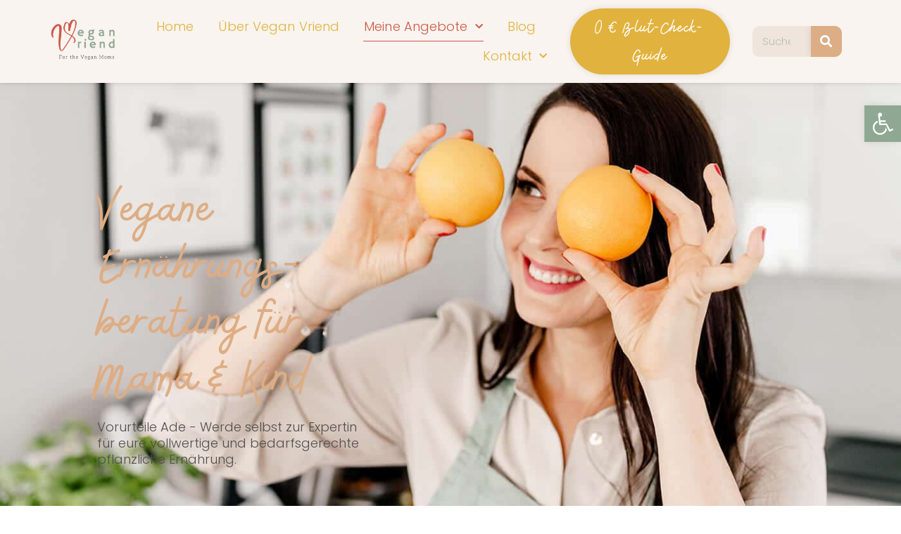

--- FILE ---
content_type: text/html; charset=UTF-8
request_url: https://veganvriend.de/angebote/
body_size: 106902
content:
<!doctype html>
<html lang="de" prefix="og: https://ogp.me/ns#">
<head>
	<meta charset="UTF-8">
	<meta name="viewport" content="width=device-width, initial-scale=1">
	<link rel="profile" href="https://gmpg.org/xfn/11">
		<style>img:is([sizes="auto" i], [sizes^="auto," i]) { contain-intrinsic-size: 3000px 1500px }</style>
	
<!-- Suchmaschinen-Optimierung durch Rank Math PRO - https://rankmath.com/ -->
<title>Meine Angebote - Vegane Ernährungsberatung für Mama &amp; Kind</title>
<link crossorigin data-rocket-preconnect href="https://assets.mailerlite.com" rel="preconnect">
<link crossorigin data-rocket-preconnect href="https://assets.mlcdn.com" rel="preconnect">
<link crossorigin data-rocket-preconnect href="https://groot.mailerlite.com" rel="preconnect"><link rel="preload" data-rocket-preload as="image" href="https://veganvriend.de/wp-content/uploads/2022/02/2021-Vegan-Vriend-vegane-Ernaehrung-Mutter-und-Kind-Ernaehrungsberatung-116.jpg" fetchpriority="high">
<meta name="description" content="Ich biete vegane Ernährungsberatung in Form meines Onlinekurses - Vegan für Mama &amp; Kind - sowie vor Ort Workshops in 38642 Goslar an."/>
<meta name="robots" content="follow, index, max-snippet:-1, max-video-preview:-1, max-image-preview:large"/>
<link rel="canonical" href="https://veganvriend.de/angebote/" />
<meta property="og:locale" content="de_DE" />
<meta property="og:type" content="article" />
<meta property="og:title" content="Meine Angebote - Vegane Ernährungsberatung für Mama &amp; Kind" />
<meta property="og:description" content="Ich biete vegane Ernährungsberatung in Form meines Onlinekurses - Vegan für Mama &amp; Kind - sowie vor Ort Workshops in 38642 Goslar an." />
<meta property="og:url" content="https://veganvriend.de/angebote/" />
<meta property="og:site_name" content="Vegan Vriend - Vegan für Mama &amp; Kind" />
<meta property="article:publisher" content="https://www.facebook.com/Vegan-Vriend-103559285199164/" />
<meta property="og:updated_time" content="2024-03-10T11:01:14+01:00" />
<meta property="og:image" content="https://veganvriend.de/wp-content/uploads/2021/10/2021-Vegan-Vriend-vegane-Ernaehrung-Mutter-und-Kind-Ernaehrungsberatung-70.jpg" />
<meta property="og:image:secure_url" content="https://veganvriend.de/wp-content/uploads/2021/10/2021-Vegan-Vriend-vegane-Ernaehrung-Mutter-und-Kind-Ernaehrungsberatung-70.jpg" />
<meta property="og:image:width" content="1400" />
<meta property="og:image:height" content="933" />
<meta property="og:image:alt" content="Vegane Ernährung für Mama und Kind" />
<meta property="og:image:type" content="image/jpeg" />
<meta property="article:published_time" content="2021-06-14T22:58:25+02:00" />
<meta property="article:modified_time" content="2024-03-10T11:01:14+01:00" />
<meta name="twitter:card" content="summary_large_image" />
<meta name="twitter:title" content="Meine Angebote - Vegane Ernährungsberatung für Mama &amp; Kind" />
<meta name="twitter:description" content="Ich biete vegane Ernährungsberatung in Form meines Onlinekurses - Vegan für Mama &amp; Kind - sowie vor Ort Workshops in 38642 Goslar an." />
<meta name="twitter:image" content="https://veganvriend.de/wp-content/uploads/2021/10/2021-Vegan-Vriend-vegane-Ernaehrung-Mutter-und-Kind-Ernaehrungsberatung-70.jpg" />
<meta name="twitter:label1" content="Lesedauer" />
<meta name="twitter:data1" content="9 Minuten" />
<script type="application/ld+json" class="rank-math-schema">{"@context":"https://schema.org","@graph":[{"@type":["HealthClub","Organization"],"@id":"https://veganvriend.de/#organization","name":"Vegan Vriend","url":"https://veganvriend.de","sameAs":["https://www.facebook.com/Vegan-Vriend-103559285199164/"],"email":"hallo@veganvriend.de","logo":{"@type":"ImageObject","@id":"https://veganvriend.de/#logo","url":"https://veganvriend.de/wp-content/uploads/2021/06/vegan-vriend-for-the-vegan-moms-logo-3.png","contentUrl":"https://veganvriend.de/wp-content/uploads/2021/06/vegan-vriend-for-the-vegan-moms-logo-3.png","caption":"Vegan Vriend","inLanguage":"de","width":"1920","height":"1280"},"openingHours":["Monday,Tuesday,Wednesday,Thursday,Friday 09:00-13:00"],"image":{"@id":"https://veganvriend.de/#logo"}},{"@type":"WebSite","@id":"https://veganvriend.de/#website","url":"https://veganvriend.de","name":"Vegan Vriend","publisher":{"@id":"https://veganvriend.de/#organization"},"inLanguage":"de"},{"@type":"ImageObject","@id":"https://veganvriend.de/wp-content/uploads/2021/10/2021-Vegan-Vriend-vegane-Ernaehrung-Mutter-und-Kind-Ernaehrungsberatung-70.jpg","url":"https://veganvriend.de/wp-content/uploads/2021/10/2021-Vegan-Vriend-vegane-Ernaehrung-Mutter-und-Kind-Ernaehrungsberatung-70.jpg","width":"1400","height":"933","caption":"Vegane Ern\u00e4hrung f\u00fcr Mama und Kind","inLanguage":"de"},{"@type":"WebPage","@id":"https://veganvriend.de/angebote/#webpage","url":"https://veganvriend.de/angebote/","name":"Meine Angebote - Vegane Ern\u00e4hrungsberatung f\u00fcr Mama &amp; Kind","datePublished":"2021-06-14T22:58:25+02:00","dateModified":"2024-03-10T11:01:14+01:00","isPartOf":{"@id":"https://veganvriend.de/#website"},"primaryImageOfPage":{"@id":"https://veganvriend.de/wp-content/uploads/2021/10/2021-Vegan-Vriend-vegane-Ernaehrung-Mutter-und-Kind-Ernaehrungsberatung-70.jpg"},"inLanguage":"de"},{"@type":"Person","@id":"https://veganvriend.de/author/veganvriend/","name":"VeganVriend","url":"https://veganvriend.de/author/veganvriend/","image":{"@type":"ImageObject","@id":"https://secure.gravatar.com/avatar/01f77d34c8eac12d6ddf28e151a1c94ba6088fb964a184d44e53d90a6738398d?s=96&amp;d=mm&amp;r=g","url":"https://secure.gravatar.com/avatar/01f77d34c8eac12d6ddf28e151a1c94ba6088fb964a184d44e53d90a6738398d?s=96&amp;d=mm&amp;r=g","caption":"VeganVriend","inLanguage":"de"},"sameAs":["https://veganvriend.de"],"worksFor":{"@id":"https://veganvriend.de/#organization"}},{"@type":"Article","headline":"Meine Angebote - Vegane Ern\u00e4hrungsberatung f\u00fcr Mama &amp; Kind","keywords":"vegane ern\u00e4hrungsberatung,ern\u00e4hrungsberatung goslar,vegane schwangerschaft,babys vegan ern\u00e4hren,vegan ern\u00e4hren gesund","datePublished":"2021-06-14T22:58:25+02:00","dateModified":"2024-03-10T11:01:14+01:00","author":{"@id":"https://veganvriend.de/author/veganvriend/","name":"VeganVriend"},"publisher":{"@id":"https://veganvriend.de/#organization"},"description":"Ich biete vegane Ern\u00e4hrungsberatung in Form meines Onlinekurses - Vegan f\u00fcr Mama &amp; Kind - sowie vor Ort Workshops in 38642 Goslar an.","name":"Meine Angebote - Vegane Ern\u00e4hrungsberatung f\u00fcr Mama &amp; Kind","@id":"https://veganvriend.de/angebote/#richSnippet","isPartOf":{"@id":"https://veganvriend.de/angebote/#webpage"},"image":{"@id":"https://veganvriend.de/wp-content/uploads/2021/10/2021-Vegan-Vriend-vegane-Ernaehrung-Mutter-und-Kind-Ernaehrungsberatung-70.jpg"},"inLanguage":"de","mainEntityOfPage":{"@id":"https://veganvriend.de/angebote/#webpage"}}]}</script>
<!-- /Rank Math WordPress SEO Plugin -->

<link rel='dns-prefetch' href='//www.googletagmanager.com' />
<link rel="alternate" type="application/rss+xml" title="Vegan Vriend - Vegan für Mama &amp; Kind &raquo; Feed" href="https://veganvriend.de/feed/" />
<link rel="alternate" type="application/rss+xml" title="Vegan Vriend - Vegan für Mama &amp; Kind &raquo; Kommentar-Feed" href="https://veganvriend.de/comments/feed/" />
<script consent-skip-blocker="1" data-skip-lazy-load="js-extra"  data-cfasync="false">
(function () {
  // Web Font Loader compatibility (https://github.com/typekit/webfontloader)
  var modules = {
    typekit: "https://use.typekit.net",
    google: "https://fonts.googleapis.com/"
  };

  var load = function (config) {
    setTimeout(function () {
      var a = window.consentApi;

      // Only when blocker is active
      if (a) {
        // Iterate all modules and handle in a single `WebFont.load`
        Object.keys(modules).forEach(function (module) {
          var newConfigWithoutOtherModules = JSON.parse(
            JSON.stringify(config)
          );
          Object.keys(modules).forEach(function (toRemove) {
            if (toRemove !== module) {
              delete newConfigWithoutOtherModules[toRemove];
            }
          });

          if (newConfigWithoutOtherModules[module]) {
            a.unblock(modules[module]).then(function () {
              var originalLoad = window.WebFont.load;
              if (originalLoad !== load) {
                originalLoad(newConfigWithoutOtherModules);
              }
            });
          }
        });
      }
    }, 0);
  };

  if (!window.WebFont) {
    window.WebFont = {
      load: load
    };
  }
})();
</script><script consent-skip-blocker="1" data-skip-lazy-load="js-extra"  data-cfasync="false">
(function () {
  // Web Font Loader compatibility (https://github.com/typekit/webfontloader)
  var modules = {
    typekit: "https://use.typekit.net",
    google: "https://fonts.googleapis.com/"
  };

  var load = function (config) {
    setTimeout(function () {
      var a = window.consentApi;

      // Only when blocker is active
      if (a) {
        // Iterate all modules and handle in a single `WebFont.load`
        Object.keys(modules).forEach(function (module) {
          var newConfigWithoutOtherModules = JSON.parse(
            JSON.stringify(config)
          );
          Object.keys(modules).forEach(function (toRemove) {
            if (toRemove !== module) {
              delete newConfigWithoutOtherModules[toRemove];
            }
          });

          if (newConfigWithoutOtherModules[module]) {
            a.unblock(modules[module]).then(function () {
              var originalLoad = window.WebFont.load;
              if (originalLoad !== load) {
                originalLoad(newConfigWithoutOtherModules);
              }
            });
          }
        });
      }
    }, 0);
  };

  if (!window.WebFont) {
    window.WebFont = {
      load: load
    };
  }
})();
</script><script consent-skip-blocker="1" data-skip-lazy-load="js-extra"  data-cfasync="false">window.gtag && (()=>{gtag('set', 'url_passthrough', false);
gtag('set', 'ads_data_redaction', true);
for (const d of [{"ad_storage":"granted","ad_user_data":"granted","ad_personalization":"granted","analytics_storage":"granted","functionality_storage":"granted","personalization_storage":"granted","security_storage":"granted","wait_for_update":1000,"region":["AF","AX","AL","DZ","AS","AD","AO","AI","AQ","AG","AR","AM","AW","AU","AZ","BS","BH","BD","BB","BY","BZ","BJ","BM","BT","BO","BQ","BA","BW","BV","BR","IO","BN","BF","BI","KH","CM","CA","CV","CW","KY","CF","TD","CL","CN","CX","CC","CO","KM","CG","CD","CK","CR","CI","CU","DJ","DM","DO","EC","EG","SV","SX","GQ","ER","ET","FK","FO","FJ","GF","PF","TF","GA","GM","GE","GH","GI","GL","GD","GP","GU","GT","GG","GN","GW","GY","HT","HM","VA","HN","HK","IN","ID","IR","IQ","IM","IL","JM","JP","JE","JO","KZ","KE","KI","KR","KP","KW","KG","LA","LB","LS","LR","LY","MO","MK","MG","MW","MY","MV","ML","MH","MQ","MR","MU","YT","MX","FM","MD","MC","MN","ME","MS","MA","MZ","MM","NA","NR","NP","AN","NC","NZ","NI","NE","NG","NU","NF","MP","OM","PK","PW","PS","PA","PG","PY","PE","PH","PN","PR","QA","RE","RU","RW","BL","SH","KN","LC","MF","PM","VC","WS","SM","ST","SA","SN","RS","SC","SL","SG","SB","SO","ZA","GS","LK","SD","SR","SS","SJ","SZ","SY","TW","TJ","TZ","TH","TL","TG","TK","TO","TT","TN","TR","TM","TC","TV","UG","UA","AE","UM","UY","UZ","VU","VE","VN","VG","VI","WF","XK","EH","YE","ZM","ZW"]},{"ad_storage":"denied","ad_user_data":"denied","ad_personalization":"denied","analytics_storage":"denied","functionality_storage":"denied","personalization_storage":"denied","security_storage":"denied","wait_for_update":1000}]) {
	gtag('consent', 'default', d);
}})()</script><style>[consent-id]:not(.rcb-content-blocker):not([consent-transaction-complete]):not([consent-visual-use-parent^="children:"]):not([consent-confirm]){opacity:0!important;}
.rcb-content-blocker+.rcb-content-blocker-children-fallback~*{display:none!important;}</style><link rel="preload" href="https://veganvriend.de/wp-content/7d15a983e6cc67872290bba61c56e250/dist/1130787363.js?ver=4da9deaa8edb67e014c200f7fb07caf2" as="script" />
<link rel="preload" href="https://veganvriend.de/wp-content/7d15a983e6cc67872290bba61c56e250/dist/1547023344.js?ver=fefcaa1c3eea3a500de03fb37bfd85c1" as="script" />
<link rel="preload" href="https://veganvriend.de/wp-content/plugins/real-cookie-banner-pro/public/lib/animate.css/animate.min.css?ver=4.1.1" as="style" />
<script data-cfasync="false" defer src="https://veganvriend.de/wp-content/7d15a983e6cc67872290bba61c56e250/dist/1130787363.js?ver=4da9deaa8edb67e014c200f7fb07caf2" id="real-cookie-banner-pro-vendor-real-cookie-banner-pro-banner-js"></script>
<script type="application/json" data-skip-lazy-load="js-extra" data-skip-moving="true" data-no-defer nitro-exclude data-alt-type="application/ld+json" data-dont-merge data-wpmeteor-nooptimize="true" data-cfasync="false" id="ad3fb5909b9a3957537db5554f96068241-js-extra">{"slug":"real-cookie-banner-pro","textDomain":"real-cookie-banner","version":"5.2.12","restUrl":"https:\/\/veganvriend.de\/wp-json\/real-cookie-banner\/v1\/","restNamespace":"real-cookie-banner\/v1","restPathObfuscateOffset":"cc963fab31f3f89c","restRoot":"https:\/\/veganvriend.de\/wp-json\/","restQuery":{"_v":"5.2.12","_locale":"user"},"restNonce":"660b308243","restRecreateNonceEndpoint":"https:\/\/veganvriend.de\/wp-admin\/admin-ajax.php?action=rest-nonce","publicUrl":"https:\/\/veganvriend.de\/wp-content\/plugins\/real-cookie-banner-pro\/public\/","chunkFolder":"dist","chunksLanguageFolder":"https:\/\/veganvriend.de\/wp-content\/languages\/mo-cache\/real-cookie-banner-pro\/","chunks":{"chunk-config-tab-blocker.lite.js":["de_DE-83d48f038e1cf6148175589160cda67e","de_DE-e051c4c51a9ece7608a571f9dada4712","de_DE-24de88ac89ca0a1363889bd3fd6e1c50","de_DE-93ec68381a9f458fbce3acbccd434479"],"chunk-config-tab-blocker.pro.js":["de_DE-ddf5ae983675e7b6eec2afc2d53654a2","de_DE-ad0fc0f9f96d053303b1ede45a238984","de_DE-e516a6866b9a31db231ab92dedaa8b29","de_DE-1aac2e7f59d941d7ed1061d1018d2957"],"chunk-config-tab-consent.lite.js":["de_DE-3823d7521a3fc2857511061e0d660408"],"chunk-config-tab-consent.pro.js":["de_DE-9cb9ecf8c1e8ce14036b5f3a5e19f098"],"chunk-config-tab-cookies.lite.js":["de_DE-1a51b37d0ef409906245c7ed80d76040","de_DE-e051c4c51a9ece7608a571f9dada4712","de_DE-24de88ac89ca0a1363889bd3fd6e1c50"],"chunk-config-tab-cookies.pro.js":["de_DE-572ee75deed92e7a74abba4b86604687","de_DE-ad0fc0f9f96d053303b1ede45a238984","de_DE-e516a6866b9a31db231ab92dedaa8b29"],"chunk-config-tab-dashboard.lite.js":["de_DE-f843c51245ecd2b389746275b3da66b6"],"chunk-config-tab-dashboard.pro.js":["de_DE-ae5ae8f925f0409361cfe395645ac077"],"chunk-config-tab-import.lite.js":["de_DE-66df94240f04843e5a208823e466a850"],"chunk-config-tab-import.pro.js":["de_DE-e5fee6b51986d4ff7a051d6f6a7b076a"],"chunk-config-tab-licensing.lite.js":["de_DE-e01f803e4093b19d6787901b9591b5a6"],"chunk-config-tab-licensing.pro.js":["de_DE-4918ea9704f47c2055904e4104d4ffba"],"chunk-config-tab-scanner.lite.js":["de_DE-b10b39f1099ef599835c729334e38429"],"chunk-config-tab-scanner.pro.js":["de_DE-752a1502ab4f0bebfa2ad50c68ef571f"],"chunk-config-tab-settings.lite.js":["de_DE-37978e0b06b4eb18b16164a2d9c93a2c"],"chunk-config-tab-settings.pro.js":["de_DE-e59d3dcc762e276255c8989fbd1f80e3"],"chunk-config-tab-tcf.lite.js":["de_DE-4f658bdbf0aa370053460bc9e3cd1f69","de_DE-e051c4c51a9ece7608a571f9dada4712","de_DE-93ec68381a9f458fbce3acbccd434479"],"chunk-config-tab-tcf.pro.js":["de_DE-e1e83d5b8a28f1f91f63b9de2a8b181a","de_DE-ad0fc0f9f96d053303b1ede45a238984","de_DE-1aac2e7f59d941d7ed1061d1018d2957"]},"others":{"customizeValuesBanner":"{\"layout\":{\"type\":\"dialog\",\"maxHeightEnabled\":false,\"maxHeight\":740,\"dialogMaxWidth\":510,\"dialogPosition\":\"middleCenter\",\"dialogMargin\":[0,0,0,0],\"bannerPosition\":\"bottom\",\"bannerMaxWidth\":1024,\"dialogBorderRadius\":9,\"borderRadius\":50,\"animationIn\":\"fadeIn\",\"animationInDuration\":2500,\"animationInOnlyMobile\":false,\"animationOut\":\"fadeOut\",\"animationOutDuration\":500,\"animationOutOnlyMobile\":false,\"overlay\":true,\"overlayBg\":\"#a08a8a\",\"overlayBgAlpha\":36,\"overlayBlur\":2},\"decision\":{\"acceptAll\":\"button\",\"acceptEssentials\":\"button\",\"showCloseIcon\":false,\"acceptIndividual\":\"button\",\"buttonOrder\":\"all,essential,save,individual\",\"showGroups\":false,\"groupsFirstView\":false,\"saveButton\":\"always\"},\"design\":{\"bg\":\"#ffffff\",\"textAlign\":\"center\",\"linkTextDecoration\":\"underline\",\"borderWidth\":0,\"borderColor\":\"#ffffff\",\"fontSize\":13,\"fontColor\":\"#2b2b2b\",\"fontInheritFamily\":true,\"fontFamily\":\"Arial, Helvetica, sans-serif\",\"fontWeight\":\"normal\",\"boxShadowEnabled\":true,\"boxShadowOffsetX\":0,\"boxShadowOffsetY\":5,\"boxShadowBlurRadius\":13,\"boxShadowSpreadRadius\":0,\"boxShadowColor\":\"#000000\",\"boxShadowColorAlpha\":20},\"headerDesign\":{\"inheritBg\":true,\"bg\":\"#f4f4f4\",\"inheritTextAlign\":true,\"textAlign\":\"center\",\"padding\":[17,20,15,20],\"logo\":\"https:\\\/\\\/veganvriend.de\\\/wp-content\\\/uploads\\\/2021\\\/12\\\/Cookie.png\",\"logoRetina\":\"https:\\\/\\\/veganvriend.de\\\/wp-content\\\/uploads\\\/2021\\\/12\\\/Cookie.png\",\"logoMaxHeight\":85,\"logoPosition\":\"left\",\"logoMargin\":[5,15,5,15],\"fontSize\":16,\"fontColor\":\"#2b2b2b\",\"fontInheritFamily\":true,\"fontFamily\":\"Arial, Helvetica, sans-serif\",\"fontWeight\":\"normal\",\"borderWidth\":1,\"borderColor\":\"#efefef\",\"logoFitDim\":[90.08687258687259,85],\"logoAlt\":\"Cookies akzeptieren\",\"logoRetinaFitDim\":[90.08687258687259,85]},\"bodyDesign\":{\"padding\":[15,20,10,20],\"descriptionInheritFontSize\":true,\"descriptionFontSize\":13,\"dottedGroupsInheritFontSize\":true,\"dottedGroupsFontSize\":13,\"dottedGroupsBulletColor\":\"#cd5947\",\"teachingsInheritTextAlign\":true,\"teachingsTextAlign\":\"center\",\"teachingsSeparatorActive\":true,\"teachingsSeparatorWidth\":50,\"teachingsSeparatorHeight\":1,\"teachingsSeparatorColor\":\"#8fa894\",\"teachingsInheritFontSize\":false,\"teachingsFontSize\":12,\"teachingsInheritFontColor\":false,\"teachingsFontColor\":\"#7c7c7c\",\"accordionMargin\":[10,0,5,0],\"accordionPadding\":[5,10,5,10],\"accordionArrowType\":\"outlined\",\"accordionArrowColor\":\"#15779b\",\"accordionBg\":\"#ffffff\",\"accordionActiveBg\":\"#f9f9f9\",\"accordionHoverBg\":\"#efefef\",\"accordionBorderWidth\":1,\"accordionBorderColor\":\"#efefef\",\"accordionTitleFontSize\":12,\"accordionTitleFontColor\":\"#2b2b2b\",\"accordionTitleFontWeight\":\"normal\",\"accordionDescriptionMargin\":[5,0,0,0],\"accordionDescriptionFontSize\":12,\"accordionDescriptionFontColor\":\"#828282\",\"accordionDescriptionFontWeight\":\"normal\",\"acceptAllOneRowLayout\":false,\"acceptAllPadding\":[10,10,10,10],\"acceptAllBg\":\"#e1b23d\",\"acceptAllTextAlign\":\"center\",\"acceptAllFontSize\":18,\"acceptAllFontColor\":\"#ffffff\",\"acceptAllFontWeight\":\"normal\",\"acceptAllBorderWidth\":0,\"acceptAllBorderColor\":\"#000000\",\"acceptAllHoverBg\":\"#8fa894\",\"acceptAllHoverFontColor\":\"#ffffff\",\"acceptAllHoverBorderColor\":\"#000000\",\"acceptEssentialsUseAcceptAll\":true,\"acceptEssentialsButtonType\":\"\",\"acceptEssentialsPadding\":[10,10,10,10],\"acceptEssentialsBg\":\"#e1b23d\",\"acceptEssentialsTextAlign\":\"center\",\"acceptEssentialsFontSize\":17,\"acceptEssentialsFontColor\":\"#ffffff\",\"acceptEssentialsFontWeight\":\"normal\",\"acceptEssentialsBorderWidth\":0,\"acceptEssentialsBorderColor\":\"#000000\",\"acceptEssentialsHoverBg\":\"#e8e8e8\",\"acceptEssentialsHoverFontColor\":\"#000000\",\"acceptEssentialsHoverBorderColor\":\"#000000\",\"acceptIndividualPadding\":[10,10,10,10],\"acceptIndividualBg\":\"#e1b23d\",\"acceptIndividualTextAlign\":\"center\",\"acceptIndividualFontSize\":18,\"acceptIndividualFontColor\":\"#ffffff\",\"acceptIndividualFontWeight\":\"normal\",\"acceptIndividualBorderWidth\":0,\"acceptIndividualBorderColor\":\"#000000\",\"acceptIndividualHoverBg\":\"#8fa894\",\"acceptIndividualHoverFontColor\":\"#ffffff\",\"acceptIndividualHoverBorderColor\":\"#000000\"},\"footerDesign\":{\"poweredByLink\":true,\"inheritBg\":false,\"bg\":\"#fcfcfc\",\"inheritTextAlign\":true,\"textAlign\":\"center\",\"padding\":[10,20,15,20],\"fontSize\":14,\"fontColor\":\"#7c7c7c\",\"fontInheritFamily\":true,\"fontFamily\":\"Arial, Helvetica, sans-serif\",\"fontWeight\":\"normal\",\"hoverFontColor\":\"#2b2b2b\",\"borderWidth\":1,\"borderColor\":\"#efefef\",\"languageSwitcher\":\"flags\"},\"texts\":{\"headline\":\"Privatsph\\u00e4re-Einstellungen\",\"description\":\"Wir verwenden Cookies und \\u00e4hnliche Technologien auf unserer Website und verarbeiten personenbezogene Daten von dir (z.B. IP-Adresse), um z.B. Inhalte und Anzeigen zu personalisieren, Medien von Drittanbietern einzubinden oder Zugriffe auf unsere Website zu analysieren. Die Datenverarbeitung kann auch erst in Folge gesetzter Cookies stattfinden. Wir teilen diese Daten mit Dritten, die wir in den Privatsph\\u00e4re-Einstellungen benennen.<br \\\/><br \\\/>Die Datenverarbeitung kann mit deiner Einwilligung oder auf Basis eines berechtigten Interesses erfolgen, dem du in den Privatsph\\u00e4re-Einstellungen widersprechen kannst. Du hast das Recht, nicht einzuwilligen und deine Einwilligung zu einem sp\\u00e4teren Zeitpunkt zu \\u00e4ndern oder zu widerrufen. Weitere Informationen zur Verwendung deiner Daten findest du in unserer {{privacyPolicy}}Datenschutzerkl\\u00e4rung{{\\\/privacyPolicy}}.\",\"acceptAll\":\"Alle akzeptieren\",\"acceptEssentials\":\"Weiter ohne Einwilligung\",\"acceptIndividual\":\"Privatsph\\u00e4re-Einstellungen individuell festlegen\",\"poweredBy\":\"0\",\"dataProcessingInUnsafeCountries\":\"Einige Dienste verarbeiten personenbezogene Daten in unsicheren Drittl\\u00e4ndern. Indem du in die Nutzung dieser Services einwilligst, erkl\\u00e4rst du dich auch mit der Verarbeitung deiner Daten in diesen unsicheren Drittl\\u00e4ndern gem\\u00e4\\u00df {{legalBasis}} einverstanden. Dies birgt das Risiko, dass deine Daten von Beh\\u00f6rden zu Kontroll- und \\u00dcberwachungszwecken verarbeitet werden, m\\u00f6glicherweise ohne die M\\u00f6glichkeit eines Rechtsbehelfs.\",\"ageNoticeBanner\":\"Du bist unter {{minAge}} Jahre alt? Dann kannst du nicht in optionale Services einwilligen. Du kannst deine Eltern oder Erziehungsberechtigten bitten, mit dir in diese Services einzuwilligen.\",\"ageNoticeBlocker\":\"Du bist unter {{minAge}} Jahre alt? Leider darfst du diesem Service nicht selbst zustimmen, um diese Inhalte zu sehen. Bitte deine Eltern oder Erziehungsberechtigten, dem Service mit dir zuzustimmen!\",\"listServicesNotice\":\"Wenn du alle Services akzeptierst, erlaubst du, dass {{services}} geladen werden. Diese sind nach ihrem Zweck in Gruppen {{serviceGroups}} unterteilt (Zugeh\\u00f6rigkeit durch hochgestellte Zahlen gekennzeichnet).\",\"listServicesLegitimateInterestNotice\":\"Au\\u00dferdem werden die {{services}} auf der Grundlage eines berechtigten Interesses geladen.\",\"tcfStacksCustomName\":\"Services mit verschiedenen Zwecken au\\u00dferhalb des TCF-Standards\",\"tcfStacksCustomDescription\":\"Services, die Einwilligungen nicht \\u00fcber den TCF-Standard, sondern \\u00fcber andere Technologien teilen. Diese werden nach ihrem Zweck in mehrere Gruppen unterteilt. Einige davon werden aufgrund eines berechtigten Interesses genutzt (z.B. Gefahrenabwehr), andere werden nur mit deiner Einwilligung genutzt. Details zu den einzelnen Gruppen und Zwecken der Services findest du in den individuellen Privatsph\\u00e4re-Einstellungen.\",\"consentForwardingExternalHosts\":\"Deine Einwilligung gilt auch auf {{websites}}.\",\"blockerHeadline\":\"{{name}} aufgrund von Privatsph\\u00e4re-Einstellungen blockiert\",\"blockerLinkShowMissing\":\"Zeige alle Services, denen du noch zustimmen musst\",\"blockerLoadButton\":\"Erforderliche Services akzeptieren und Inhalte laden\",\"blockerAcceptInfo\":\"Wenn du die blockierten Inhalte l\\u00e4dst, werden deine Datenschutzeinstellungen angepasst. Inhalte aus diesem Service werden in Zukunft nicht mehr blockiert. Du hast das Recht, deine Entscheidung jederzeit zu widerrufen oder zu \\u00e4ndern.\",\"stickyHistory\":\"Historie der Privatsph\\u00e4re-Einstellungen\",\"stickyRevoke\":\"Einwilligungen widerrufen\",\"stickyRevokeSuccessMessage\":\"Du hast die Einwilligung f\\u00fcr Services mit dessen Cookies und Verarbeitung personenbezogener Daten erfolgreich widerrufen. Die Seite wird jetzt neu geladen!\",\"stickyChange\":\"Privatsph\\u00e4re-Einstellungen \\u00e4ndern\"},\"individualLayout\":{\"inheritDialogMaxWidth\":false,\"dialogMaxWidth\":970,\"inheritBannerMaxWidth\":true,\"bannerMaxWidth\":1980,\"descriptionTextAlign\":\"left\"},\"group\":{\"checkboxBg\":\"#f0f0f0\",\"checkboxBorderWidth\":1,\"checkboxBorderColor\":\"#d2d2d2\",\"checkboxActiveColor\":\"#ffffff\",\"checkboxActiveBg\":\"#15779b\",\"checkboxActiveBorderColor\":\"#11607d\",\"groupInheritBg\":true,\"groupBg\":\"#f4f4f4\",\"groupPadding\":[15,15,15,15],\"groupSpacing\":10,\"groupBorderRadius\":5,\"groupBorderWidth\":1,\"groupBorderColor\":\"#f4f4f4\",\"headlineFontSize\":16,\"headlineFontWeight\":\"normal\",\"headlineFontColor\":\"#2b2b2b\",\"descriptionFontSize\":14,\"descriptionFontColor\":\"#7c7c7c\",\"linkColor\":\"#7c7c7c\",\"linkHoverColor\":\"#2b2b2b\",\"detailsHideLessRelevant\":true},\"saveButton\":{\"useAcceptAll\":true,\"type\":\"button\",\"padding\":[10,10,10,10],\"bg\":\"#e1b23d\",\"textAlign\":\"center\",\"fontSize\":17,\"fontColor\":\"#ffffff\",\"fontWeight\":\"normal\",\"borderWidth\":0,\"borderColor\":\"#000000\",\"hoverBg\":\"#e8e8e8\",\"hoverFontColor\":\"#000000\",\"hoverBorderColor\":\"#000000\"},\"individualTexts\":{\"headline\":\"Individuelle Privatsph\\u00e4re-Einstellungen\",\"description\":\"Wir verwenden Cookies und \\u00e4hnliche Technologien auf unserer Website und verarbeiten personenbezogene Daten von dir (z.B. IP-Adresse), um z.B. Inhalte und Anzeigen zu personalisieren, Medien von Drittanbietern einzubinden oder Zugriffe auf unsere Website zu analysieren. Die Datenverarbeitung kann auch erst in Folge gesetzter Cookies stattfinden. Wir teilen diese Daten mit Dritten, die wir in den Privatsph\\u00e4re-Einstellungen benennen.<br \\\/><br \\\/>Die Datenverarbeitung kann mit deiner Einwilligung oder auf Basis eines berechtigten Interesses erfolgen, dem du in den Privatsph\\u00e4re-Einstellungen widersprechen kannst. Du hast das Recht, nicht einzuwilligen und deine Einwilligung zu einem sp\\u00e4teren Zeitpunkt zu \\u00e4ndern oder zu widerrufen. Weitere Informationen zur Verwendung deiner Daten findest du in unserer {{privacyPolicy}}Datenschutzerkl\\u00e4rung{{\\\/privacyPolicy}}.<br \\\/><br \\\/>Im Folgenden findest du eine \\u00dcbersicht \\u00fcber alle Services, die von dieser Website genutzt werden. Du kannst dir detaillierte Informationen zu jedem Service ansehen und ihm einzeln zustimmen oder von deinem Widerspruchsrecht Gebrauch machen.\",\"save\":\"Individuelle Auswahlen speichern\",\"showMore\":\"Service-Informationen anzeigen\",\"hideMore\":\"Service-Informationen ausblenden\",\"postamble\":\"\"},\"mobile\":{\"enabled\":true,\"maxHeight\":400,\"hideHeader\":false,\"alignment\":\"bottom\",\"scalePercent\":90,\"scalePercentVertical\":-50},\"sticky\":{\"enabled\":false,\"animationsEnabled\":true,\"alignment\":\"left\",\"bubbleBorderRadius\":50,\"icon\":\"fingerprint\",\"iconCustom\":\"\",\"iconCustomRetina\":\"\",\"iconSize\":30,\"iconColor\":\"#ffffff\",\"bubbleMargin\":[10,20,20,20],\"bubblePadding\":15,\"bubbleBg\":\"#15779b\",\"bubbleBorderWidth\":0,\"bubbleBorderColor\":\"#10556f\",\"boxShadowEnabled\":true,\"boxShadowOffsetX\":0,\"boxShadowOffsetY\":2,\"boxShadowBlurRadius\":5,\"boxShadowSpreadRadius\":1,\"boxShadowColor\":\"#105b77\",\"boxShadowColorAlpha\":40,\"bubbleHoverBg\":\"#ffffff\",\"bubbleHoverBorderColor\":\"#000000\",\"hoverIconColor\":\"#000000\",\"hoverIconCustom\":\"\",\"hoverIconCustomRetina\":\"\",\"menuFontSize\":16,\"menuBorderRadius\":5,\"menuItemSpacing\":10,\"menuItemPadding\":[5,10,5,10]},\"customCss\":{\"css\":\"\",\"antiAdBlocker\":\"y\"}}","isPro":true,"showProHints":false,"proUrl":"https:\/\/devowl.io\/de\/go\/real-cookie-banner?source=rcb-lite","showLiteNotice":false,"frontend":{"groups":"[{\"id\":14,\"name\":\"Essenziell\",\"slug\":\"essenziell\",\"description\":\"Essential Services sind f\\u00fcr die grundlegende Funktionalit\\u00e4t der Website erforderlich. Sie enthalten nur technisch notwendige Services. Diesen Services kann nicht widersprochen werden.\",\"isEssential\":true,\"isDefault\":true,\"items\":[{\"id\":1817,\"name\":\"Wordfence\",\"purpose\":\"Wordfence sichert diese Website vor Angriffen verschiedener Art. Cookies werden verwendet, um die Berechtigungen des Benutzers vor dem Zugriff auf WordPress zu pr\\u00fcfen, um Administratoren zu benachrichtigen, wenn sich ein Benutzer mit einem neuen Ger\\u00e4t oder Standort anmeldet, und um definierte L\\u00e4nderbeschr\\u00e4nkungen durch speziell pr\\u00e4parierte Links zu umgehen.\",\"providerContact\":{\"phone\":\"\",\"email\":\"\",\"link\":\"\"},\"isProviderCurrentWebsite\":true,\"provider\":\"Vegan Vriend for the Vegan Moms\",\"uniqueName\":\"wordfence\",\"isEmbeddingOnlyExternalResources\":false,\"legalBasis\":\"consent\",\"dataProcessingInCountries\":[],\"dataProcessingInCountriesSpecialTreatments\":[],\"technicalDefinitions\":[{\"type\":\"http\",\"name\":\"wfwaf-authcookie-*\",\"host\":\"veganvriend.de\",\"duration\":1,\"durationUnit\":\"y\",\"isSessionDuration\":false,\"purpose\":\"\"},{\"type\":\"http\",\"name\":\"wf_loginalerted_*\",\"host\":\"veganvriend.de\",\"duration\":1,\"durationUnit\":\"y\",\"isSessionDuration\":false,\"purpose\":\"\"},{\"type\":\"http\",\"name\":\"wfCBLBypass\",\"host\":\"veganvriend.de\",\"duration\":1,\"durationUnit\":\"y\",\"isSessionDuration\":false,\"purpose\":\"\"}],\"codeDynamics\":[],\"providerPrivacyPolicyUrl\":\"https:\\\/\\\/veganvriend.de\\\/datenschutzerklaerung\",\"providerLegalNoticeUrl\":\"\",\"tagManagerOptInEventName\":\"\",\"tagManagerOptOutEventName\":\"\",\"googleConsentModeConsentTypes\":[],\"executePriority\":10,\"codeOptIn\":\"\",\"executeCodeOptInWhenNoTagManagerConsentIsGiven\":false,\"codeOptOut\":\"\",\"executeCodeOptOutWhenNoTagManagerConsentIsGiven\":false,\"deleteTechnicalDefinitionsAfterOptOut\":false,\"codeOnPageLoad\":\"\",\"presetId\":\"wordfence\"},{\"id\":1814,\"name\":\"Real Cookie Banner\",\"purpose\":\"Real Cookie Banner bittet Website-Besucher um die Einwilligung zum Setzen von Cookies und zur Verarbeitung personenbezogener Daten. Dazu wird jedem Website-Besucher eine UUID (pseudonyme Identifikation des Nutzers) zugewiesen, die bis zum Ablauf des Cookies zur Speicherung der Einwilligung g\\u00fcltig ist. Cookies werden dazu verwendet, um zu testen, ob Cookies gesetzt werden k\\u00f6nnen, um Referenz auf die dokumentierte Einwilligung zu speichern, um zu speichern, in welche Services aus welchen Service-Gruppen der Besucher eingewilligt hat, und, falls Einwilligung nach dem Transparency & Consent Framework (TCF) eingeholt werden, um die Einwilligungen in TCF Partner, Zwecke, besondere Zwecke, Funktionen und besondere Funktionen zu speichern. Im Rahmen der Darlegungspflicht nach DSGVO wird die erhobene Einwilligung vollumf\\u00e4nglich dokumentiert. Dazu z\\u00e4hlt neben den Services und Service-Gruppen, in welche der Besucher eingewilligt hat, und falls Einwilligung nach dem TCF Standard eingeholt werden, in welche TCF Partner, Zwecke und Funktionen der Besucher eingewilligt hat, alle Einstellungen des Cookie Banners zum Zeitpunkt der Einwilligung als auch die technischen Umst\\u00e4nde (z.B. Gr\\u00f6\\u00dfe des Sichtbereichs bei der Einwilligung) und die Nutzerinteraktionen (z.B. Klick auf Buttons), die zur Einwilligung gef\\u00fchrt haben. Die Einwilligung wird pro Sprache einmal erhoben.\",\"providerContact\":{\"phone\":\"\",\"email\":\"\",\"link\":\"\"},\"isProviderCurrentWebsite\":true,\"provider\":\"Vegan Vriend for the Vegan Moms\",\"uniqueName\":\"real-cookie-banner\",\"isEmbeddingOnlyExternalResources\":false,\"legalBasis\":\"legal-requirement\",\"dataProcessingInCountries\":[],\"dataProcessingInCountriesSpecialTreatments\":[],\"technicalDefinitions\":[{\"type\":\"http\",\"name\":\"real_cookie_banner*\",\"host\":\".veganvriend.de\",\"duration\":365,\"durationUnit\":\"d\",\"isSessionDuration\":false,\"purpose\":\"Eindeutiger Identifikator f\\u00fcr die Einwilligung, aber nicht f\\u00fcr den Website-Besucher. Revisionshash f\\u00fcr die Einstellungen des Cookie-Banners (Texte, Farben, Funktionen, Servicegruppen, Dienste, Content Blocker usw.). IDs f\\u00fcr eingewilligte Services und Service-Gruppen.\"},{\"type\":\"http\",\"name\":\"real_cookie_banner*-tcf\",\"host\":\".veganvriend.de\",\"duration\":365,\"durationUnit\":\"d\",\"isSessionDuration\":false,\"purpose\":\"Im Rahmen von TCF gesammelte Einwilligungen, die im TC-String-Format gespeichert werden, einschlie\\u00dflich TCF-Vendoren, -Zwecke, -Sonderzwecke, -Funktionen und -Sonderfunktionen.\"},{\"type\":\"http\",\"name\":\"real_cookie_banner*-gcm\",\"host\":\".veganvriend.de\",\"duration\":365,\"durationUnit\":\"d\",\"isSessionDuration\":false,\"purpose\":\"Die im Google Consent Mode gesammelten Einwilligungen in die verschiedenen Einwilligungstypen (Zwecke) werden f\\u00fcr alle mit dem Google Consent Mode kompatiblen Services gespeichert.\"},{\"type\":\"http\",\"name\":\"real_cookie_banner-test\",\"host\":\".veganvriend.de\",\"duration\":365,\"durationUnit\":\"d\",\"isSessionDuration\":false,\"purpose\":\"Cookie, der gesetzt wurde, um die Funktionalit\\u00e4t von HTTP-Cookies zu testen. Wird sofort nach dem Test gel\\u00f6scht.\"},{\"type\":\"local\",\"name\":\"real_cookie_banner*\",\"host\":\"https:\\\/\\\/veganvriend.de\",\"duration\":1,\"durationUnit\":\"d\",\"isSessionDuration\":false,\"purpose\":\"Eindeutiger Identifikator f\\u00fcr die Einwilligung, aber nicht f\\u00fcr den Website-Besucher. Revisionshash f\\u00fcr die Einstellungen des Cookie-Banners (Texte, Farben, Funktionen, Service-Gruppen, Services, Content Blocker usw.). IDs f\\u00fcr eingewilligte Services und Service-Gruppen. Wird nur solange gespeichert, bis die Einwilligung auf dem Website-Server dokumentiert ist.\"},{\"type\":\"local\",\"name\":\"real_cookie_banner*-tcf\",\"host\":\"https:\\\/\\\/veganvriend.de\",\"duration\":1,\"durationUnit\":\"d\",\"isSessionDuration\":false,\"purpose\":\"Im Rahmen von TCF gesammelte Einwilligungen werden im TC-String-Format gespeichert, einschlie\\u00dflich TCF Vendoren, Zwecke, besondere Zwecke, Funktionen und besondere Funktionen. Wird nur solange gespeichert, bis die Einwilligung auf dem Website-Server dokumentiert ist.\"},{\"type\":\"local\",\"name\":\"real_cookie_banner*-gcm\",\"host\":\"https:\\\/\\\/veganvriend.de\",\"duration\":1,\"durationUnit\":\"d\",\"isSessionDuration\":false,\"purpose\":\"Im Rahmen des Google Consent Mode erfasste Einwilligungen werden f\\u00fcr alle mit dem Google Consent Mode kompatiblen Services in Einwilligungstypen (Zwecke) gespeichert. Wird nur solange gespeichert, bis die Einwilligung auf dem Website-Server dokumentiert ist.\"},{\"type\":\"local\",\"name\":\"real_cookie_banner-consent-queue*\",\"host\":\"https:\\\/\\\/veganvriend.de\",\"duration\":1,\"durationUnit\":\"d\",\"isSessionDuration\":false,\"purpose\":\"Lokale Zwischenspeicherung (Caching) der Auswahl im Cookie-Banner, bis der Server die Einwilligung dokumentiert; Dokumentation periodisch oder bei Seitenwechseln versucht, wenn der Server nicht verf\\u00fcgbar oder \\u00fcberlastet ist.\"}],\"codeDynamics\":[],\"providerPrivacyPolicyUrl\":\"https:\\\/\\\/veganvriend.de\\\/datenschutzerklaerung\\\/\",\"providerLegalNoticeUrl\":\"\",\"tagManagerOptInEventName\":\"\",\"tagManagerOptOutEventName\":\"\",\"googleConsentModeConsentTypes\":[],\"executePriority\":10,\"codeOptIn\":\"\",\"executeCodeOptInWhenNoTagManagerConsentIsGiven\":false,\"codeOptOut\":\"\",\"executeCodeOptOutWhenNoTagManagerConsentIsGiven\":false,\"deleteTechnicalDefinitionsAfterOptOut\":false,\"codeOnPageLoad\":\"\",\"presetId\":\"real-cookie-banner\"}]},{\"id\":15,\"name\":\"Funktional\",\"slug\":\"funktional\",\"description\":\"Funktionale Services sind notwendig, um \\u00fcber die wesentliche Funktionalit\\u00e4t hinausgehende Features wie h\\u00fcbschere Schriftarten, Videowiedergabe oder interaktive Web 2.0-Features bereitzustellen. Inhalte von z.B. Videoplattformen und Social Media Plattformen sind standardm\\u00e4\\u00dfig gesperrt und k\\u00f6nnen zugestimmt werden. Wenn dem Service zugestimmt wird, werden diese Inhalte automatisch ohne weitere manuelle Einwilligung geladen.\",\"isEssential\":false,\"isDefault\":true,\"items\":[{\"id\":12033,\"name\":\"Elementor\",\"purpose\":\"Mit Elementor kannst du das Layout der Website so gestalten, dass es ansprechend und benutzerfreundlich ist. Die gesammelten Daten werden nicht zu Analysezwecken verwendet, sondern nur, um sicherzustellen, dass z. B. ausgeblendete Elemente bei mehreren aktiven Sitzungen nicht erneut angezeigt werden. Cookies oder Cookie-\\u00e4hnliche Technologien k\\u00f6nnen gespeichert und gelesen werden. Diese werden verwendet, um die Anzahl der Seitenaufrufe und aktiven Sitzungen des Nutzers\\\/der Nutzerin zu speichern. Das berechtigte Interesse an der Nutzung dieses Dienstes ist die einfache und benutzerfreundliche Umsetzung der verwendeten Layouts.\",\"providerContact\":{\"phone\":\"\",\"email\":\"\",\"link\":\"\"},\"isProviderCurrentWebsite\":true,\"provider\":\"\",\"uniqueName\":\"elementor-popups\",\"isEmbeddingOnlyExternalResources\":false,\"legalBasis\":\"legitimate-interest\",\"dataProcessingInCountries\":[],\"dataProcessingInCountriesSpecialTreatments\":[],\"technicalDefinitions\":[{\"type\":\"local\",\"name\":\"elementor\",\"host\":\"https:\\\/\\\/veganvriend.de\",\"duration\":0,\"durationUnit\":\"y\",\"isSessionDuration\":false,\"purpose\":\"Seitenaufrufe, Sitzungen und Verfall des Objekts\"},{\"type\":\"session\",\"name\":\"elementor\",\"host\":\"https:\\\/\\\/veganvriend.de\",\"duration\":0,\"durationUnit\":\"y\",\"isSessionDuration\":false,\"purpose\":\"Aktivit\\u00e4t der Sitzung und Verfall des Objekts\"}],\"codeDynamics\":[],\"providerPrivacyPolicyUrl\":\"\",\"providerLegalNoticeUrl\":\"\",\"tagManagerOptInEventName\":\"\",\"tagManagerOptOutEventName\":\"\",\"googleConsentModeConsentTypes\":[],\"executePriority\":10,\"codeOptIn\":\"\",\"executeCodeOptInWhenNoTagManagerConsentIsGiven\":false,\"codeOptOut\":\"\",\"executeCodeOptOutWhenNoTagManagerConsentIsGiven\":false,\"deleteTechnicalDefinitionsAfterOptOut\":true,\"codeOnPageLoad\":\"\",\"presetId\":\"elementor-popups\"},{\"id\":8712,\"name\":\"Gravatar (Avatar images)\",\"purpose\":\"Gravatar ist ein Dienst, bei dem Personen ihre E-Mail-Adresse mit einem Avatar-Bild verkn\\u00fcpfen k\\u00f6nnen, dass beispielsweise im Kommentarbereich geladen wird. Auf dem Client des Nutzers werden keine Cookies im technischen Sinne gesetzt, aber es werden technische und pers\\u00f6nliche Daten wie z.B. die IP-Adresse vom Client zum Server des Diensteanbieters \\u00fcbertragen, um die Nutzung des Dienstes zu erm\\u00f6glichen.\",\"providerContact\":{\"phone\":\"\",\"email\":\"\",\"link\":\"\"},\"isProviderCurrentWebsite\":false,\"provider\":\"Automattic Inc.\",\"uniqueName\":\"gravatar-avatar-images\",\"isEmbeddingOnlyExternalResources\":true,\"legalBasis\":\"consent\",\"dataProcessingInCountries\":[\"US\"],\"dataProcessingInCountriesSpecialTreatments\":[],\"technicalDefinitions\":[{\"type\":\"http\",\"name\":\"\",\"host\":\"\",\"duration\":0,\"durationUnit\":\"y\",\"isSessionDuration\":false,\"purpose\":\"\"}],\"codeDynamics\":[],\"providerPrivacyPolicyUrl\":\"https:\\\/\\\/automattic.com\\\/privacy\\\/\",\"providerLegalNoticeUrl\":\"\",\"tagManagerOptInEventName\":\"\",\"tagManagerOptOutEventName\":\"\",\"googleConsentModeConsentTypes\":[],\"executePriority\":10,\"codeOptIn\":\"\",\"executeCodeOptInWhenNoTagManagerConsentIsGiven\":false,\"codeOptOut\":\"\",\"executeCodeOptOutWhenNoTagManagerConsentIsGiven\":false,\"deleteTechnicalDefinitionsAfterOptOut\":false,\"codeOnPageLoad\":\"\",\"presetId\":\"gravatar-avatar-images\"},{\"id\":8708,\"name\":\"Facebook (embedded post)\",\"purpose\":\"Facebook erm\\u00f6glicht es auf facebook.com gepostete Inhalte direkt in Websites einzubetten. Die Cookies werden verwendet, um besuchte Websites und detaillierte Statistiken \\u00fcber das Nutzerverhalten zu sammeln. Diese Daten k\\u00f6nnen mit den Daten der auf facebook.com registrierten Benutzer verkn\\u00fcpft werden.\",\"providerContact\":{\"phone\":\"\",\"email\":\"\",\"link\":\"\"},\"isProviderCurrentWebsite\":false,\"provider\":\"Meta Platforms Ireland Limited\",\"uniqueName\":\"facebook-post\",\"isEmbeddingOnlyExternalResources\":false,\"legalBasis\":\"consent\",\"dataProcessingInCountries\":[\"US\"],\"dataProcessingInCountriesSpecialTreatments\":[],\"technicalDefinitions\":[{\"type\":\"http\",\"name\":\"presence\",\"host\":\".facebook.com\",\"duration\":0,\"durationUnit\":\"y\",\"isSessionDuration\":true,\"purpose\":\"\"},{\"type\":\"http\",\"name\":\"wd\",\"host\":\".facebook.com\",\"duration\":7,\"durationUnit\":\"d\",\"isSessionDuration\":false,\"purpose\":\"\"},{\"type\":\"http\",\"name\":\"spin\",\"host\":\".facebook.com\",\"duration\":1,\"durationUnit\":\"d\",\"isSessionDuration\":false,\"purpose\":\"\"},{\"type\":\"http\",\"name\":\"fr\",\"host\":\".facebook.com\",\"duration\":3,\"durationUnit\":\"mo\",\"isSessionDuration\":false,\"purpose\":\"\"},{\"type\":\"http\",\"name\":\"xs\",\"host\":\".facebook.com\",\"duration\":1,\"durationUnit\":\"y\",\"isSessionDuration\":false,\"purpose\":\"\"},{\"type\":\"http\",\"name\":\"sb\",\"host\":\".facebook.com\",\"duration\":2,\"durationUnit\":\"y\",\"isSessionDuration\":false,\"purpose\":\"\"},{\"type\":\"http\",\"name\":\"dpr\",\"host\":\".facebook.com\",\"duration\":7,\"durationUnit\":\"d\",\"isSessionDuration\":false,\"purpose\":\"\"},{\"type\":\"http\",\"name\":\"datr\",\"host\":\".facebook.com\",\"duration\":2,\"durationUnit\":\"y\",\"isSessionDuration\":false,\"purpose\":\"\"},{\"type\":\"http\",\"name\":\"c_user\",\"host\":\".facebook.com\",\"duration\":1,\"durationUnit\":\"y\",\"isSessionDuration\":false,\"purpose\":\"\"},{\"type\":\"http\",\"name\":\"locale\",\"host\":\".facebook.com\",\"duration\":7,\"durationUnit\":\"d\",\"isSessionDuration\":false,\"purpose\":\"\"},{\"type\":\"session\",\"name\":\"TabId\",\"host\":\"www.facebook.com\",\"duration\":0,\"durationUnit\":\"y\",\"isSessionDuration\":false,\"purpose\":\"\"},{\"type\":\"local\",\"name\":\"Session\",\"host\":\"www.facebook.com\",\"duration\":0,\"durationUnit\":\"y\",\"isSessionDuration\":false,\"purpose\":\"\"},{\"type\":\"local\",\"name\":\"hb_timestamp\",\"host\":\"www.facebook.com\",\"duration\":0,\"durationUnit\":\"y\",\"isSessionDuration\":false,\"purpose\":\"\"},{\"type\":\"local\",\"name\":\"_video_bandwidthEstimate\",\"host\":\"www.facebook.com\",\"duration\":0,\"durationUnit\":\"y\",\"isSessionDuration\":false,\"purpose\":\"\"},{\"type\":\"local\",\"name\":\"CacheStorageVersion\",\"host\":\"www.facebook.com\",\"duration\":0,\"durationUnit\":\"y\",\"isSessionDuration\":false,\"purpose\":\"\"},{\"type\":\"local\",\"name\":\"RTC_CALL_SUMMARY_summary\",\"host\":\"www.facebook.com\",\"duration\":0,\"durationUnit\":\"y\",\"isSessionDuration\":false,\"purpose\":\"\"},{\"type\":\"local\",\"name\":\"marketplaceLoggingBookmarkLogTimestamp\",\"host\":\"www.facebook.com\",\"duration\":0,\"durationUnit\":\"y\",\"isSessionDuration\":false,\"purpose\":\"\"},{\"type\":\"local\",\"name\":\"signal_flush_timestamp\",\"host\":\"www.facebook.com\",\"duration\":0,\"durationUnit\":\"y\",\"isSessionDuration\":false,\"purpose\":\"\"},{\"type\":\"session\",\"name\":\"act\",\"host\":\"www.facebook.com\",\"duration\":0,\"durationUnit\":\"y\",\"isSessionDuration\":false,\"purpose\":\"\"},{\"type\":\"local\",\"name\":\"_cs_marauder_last_session_id\",\"host\":\"www.facebook.com\",\"duration\":0,\"durationUnit\":\"y\",\"isSessionDuration\":false,\"purpose\":\"\"},{\"type\":\"local\",\"name\":\"_cs_marauder_last_event_time\",\"host\":\"www.facebook.com\",\"duration\":0,\"durationUnit\":\"y\",\"isSessionDuration\":false,\"purpose\":\"\"},{\"type\":\"local\",\"name\":\"JewelBase:count-updated\",\"host\":\"www.facebook.com\",\"duration\":0,\"durationUnit\":\"y\",\"isSessionDuration\":false,\"purpose\":\"\"},{\"type\":\"local\",\"name\":\"channel_sub:*\",\"host\":\"www.facebook.com\",\"duration\":0,\"durationUnit\":\"y\",\"isSessionDuration\":false,\"purpose\":\"\"},{\"type\":\"local\",\"name\":\"ps:\",\"host\":\"www.facebook.com\",\"duration\":0,\"durationUnit\":\"y\",\"isSessionDuration\":false,\"purpose\":\"\"},{\"type\":\"local\",\"name\":\"_oz_bandwidthAndTTFBSamples\",\"host\":\"www.facebook.com\",\"duration\":0,\"durationUnit\":\"y\",\"isSessionDuration\":false,\"purpose\":\"\"},{\"type\":\"local\",\"name\":\"_oz_bandwidthEstimate\",\"host\":\"www.facebook.com\",\"duration\":0,\"durationUnit\":\"y\",\"isSessionDuration\":false,\"purpose\":\"\"},{\"type\":\"local\",\"name\":\"banzai:last_storage_flush\",\"host\":\"www.facebook.com\",\"duration\":0,\"durationUnit\":\"y\",\"isSessionDuration\":false,\"purpose\":\"\"}],\"codeDynamics\":[],\"providerPrivacyPolicyUrl\":\"https:\\\/\\\/www.facebook.com\\\/about\\\/privacy\",\"providerLegalNoticeUrl\":\"\",\"tagManagerOptInEventName\":\"\",\"tagManagerOptOutEventName\":\"\",\"googleConsentModeConsentTypes\":[],\"executePriority\":10,\"codeOptIn\":\"base64-encoded:[base64]\",\"executeCodeOptInWhenNoTagManagerConsentIsGiven\":false,\"codeOptOut\":\"\",\"executeCodeOptOutWhenNoTagManagerConsentIsGiven\":false,\"deleteTechnicalDefinitionsAfterOptOut\":false,\"codeOnPageLoad\":\"\",\"presetId\":\"facebook-post\"},{\"id\":8704,\"name\":\"Pinterest (Embed)\",\"purpose\":\"Pinterest erm\\u00f6glicht die direkte Einbettung von auf pinterest.com ver\\u00f6ffentlichten Inhalten in Websites. Die Cookies werden verwendet, um besuchte Websites und detaillierte Statistiken \\u00fcber das Nutzerverhalten zu sammeln. Diese Daten k\\u00f6nnen mit den Daten der auf pinterest.com registrierten Nutzer verkn\\u00fcpft werden.\",\"providerContact\":{\"phone\":\"\",\"email\":\"\",\"link\":\"\"},\"isProviderCurrentWebsite\":false,\"provider\":\"Pinterest Inc.\",\"uniqueName\":\"pinterest\",\"isEmbeddingOnlyExternalResources\":false,\"legalBasis\":\"consent\",\"dataProcessingInCountries\":[\"US\"],\"dataProcessingInCountriesSpecialTreatments\":[],\"technicalDefinitions\":[{\"type\":\"http\",\"name\":\"_pinterest_pfob\",\"host\":\".pinterest.com\",\"duration\":3,\"durationUnit\":\"y\",\"isSessionDuration\":false,\"purpose\":\"\"},{\"type\":\"http\",\"name\":\"_b\",\"host\":\".pinterest.com\",\"duration\":1,\"durationUnit\":\"y\",\"isSessionDuration\":false,\"purpose\":\"\"},{\"type\":\"http\",\"name\":\"_pinterest_sess\",\"host\":\".pinterest.com\",\"duration\":1,\"durationUnit\":\"y\",\"isSessionDuration\":false,\"purpose\":\"\"},{\"type\":\"http\",\"name\":\"_auth\",\"host\":\".pinterest.com\",\"duration\":1,\"durationUnit\":\"y\",\"isSessionDuration\":false,\"purpose\":\"\"},{\"type\":\"http\",\"name\":\"_pinterest_cm\",\"host\":\".pinterest.com\",\"duration\":1,\"durationUnit\":\"y\",\"isSessionDuration\":false,\"purpose\":\"\"}],\"codeDynamics\":[],\"providerPrivacyPolicyUrl\":\"https:\\\/\\\/policy.pinterest.com\\\/en-gb\\\/privacy-policy\",\"providerLegalNoticeUrl\":\"\",\"tagManagerOptInEventName\":\"\",\"tagManagerOptOutEventName\":\"\",\"googleConsentModeConsentTypes\":[],\"executePriority\":10,\"codeOptIn\":\"base64-encoded:PHNjcmlwdCB0eXBlPSJ0ZXh0L2phdmFzY3JpcHQiIGFzeW5jIGRlZmVyIHNyYz0iLy9hc3NldHMucGludGVyZXN0LmNvbS9qcy9waW5pdC5qcyI+PC9zY3JpcHQ+\",\"executeCodeOptInWhenNoTagManagerConsentIsGiven\":false,\"codeOptOut\":\"\",\"executeCodeOptOutWhenNoTagManagerConsentIsGiven\":false,\"deleteTechnicalDefinitionsAfterOptOut\":false,\"codeOnPageLoad\":\"\",\"presetId\":\"pinterest\"},{\"id\":7387,\"name\":\"YouTube\",\"purpose\":\"YouTube erm\\u00f6glicht die direkte Einbettung von auf youtube.com ver\\u00f6ffentlichten Inhalten in Websites. Die Cookies werden verwendet, um besuchte Websites und detaillierte Statistiken \\u00fcber das Nutzerverhalten zu sammeln. Diese Daten k\\u00f6nnen mit den Daten der auf youtube.com und google.com angemeldeten Nutzer verkn\\u00fcpft werden.\",\"providerContact\":{\"phone\":\"\",\"email\":\"\",\"link\":\"\"},\"isProviderCurrentWebsite\":false,\"provider\":\"Google Ireland Limited\",\"uniqueName\":\"youtube\",\"isEmbeddingOnlyExternalResources\":false,\"legalBasis\":\"consent\",\"dataProcessingInCountries\":[\"US\"],\"dataProcessingInCountriesSpecialTreatments\":[],\"technicalDefinitions\":[{\"type\":\"http\",\"name\":\"SIDCC\",\"host\":\".youtube.com\",\"duration\":1,\"durationUnit\":\"y\",\"isSessionDuration\":false,\"purpose\":\"\"},{\"type\":\"http\",\"name\":\"__Secure-3PAPISID\",\"host\":\".youtube.com\",\"duration\":2,\"durationUnit\":\"y\",\"isSessionDuration\":false,\"purpose\":\"\"},{\"type\":\"http\",\"name\":\"__Secure-APISID\",\"host\":\".youtube.com\",\"duration\":1,\"durationUnit\":\"mo\",\"isSessionDuration\":false,\"purpose\":\"\"},{\"type\":\"http\",\"name\":\"__Secure-SSID\",\"host\":\".youtube.com\",\"duration\":1,\"durationUnit\":\"mo\",\"isSessionDuration\":false,\"purpose\":\"\"},{\"type\":\"http\",\"name\":\"__Secure-HSID\",\"host\":\".youtube.com\",\"duration\":1,\"durationUnit\":\"mo\",\"isSessionDuration\":false,\"purpose\":\"\"},{\"type\":\"http\",\"name\":\"APISID\",\"host\":\".youtube.com\",\"duration\":6,\"durationUnit\":\"mo\",\"isSessionDuration\":false,\"purpose\":\"\"},{\"type\":\"http\",\"name\":\"__Secure-3PSID\",\"host\":\".youtube.com\",\"duration\":6,\"durationUnit\":\"mo\",\"isSessionDuration\":false,\"purpose\":\"\"},{\"type\":\"http\",\"name\":\"SAPISID\",\"host\":\".youtube.com\",\"duration\":2,\"durationUnit\":\"y\",\"isSessionDuration\":false,\"purpose\":\"\"},{\"type\":\"http\",\"name\":\"HSID\",\"host\":\".youtube.com\",\"duration\":6,\"durationUnit\":\"mo\",\"isSessionDuration\":false,\"purpose\":\"\"},{\"type\":\"http\",\"name\":\"SSID\",\"host\":\".youtube.com\",\"duration\":2,\"durationUnit\":\"y\",\"isSessionDuration\":false,\"purpose\":\"\"},{\"type\":\"http\",\"name\":\"SID\",\"host\":\".youtube.com\",\"duration\":6,\"durationUnit\":\"mo\",\"isSessionDuration\":false,\"purpose\":\"\"},{\"type\":\"http\",\"name\":\"1P_JAR\",\"host\":\".youtube.com\",\"duration\":1,\"durationUnit\":\"mo\",\"isSessionDuration\":false,\"purpose\":\"\"},{\"type\":\"http\",\"name\":\"SEARCH_SAMESITE\",\"host\":\".youtube.com\",\"duration\":6,\"durationUnit\":\"mo\",\"isSessionDuration\":false,\"purpose\":\"\"},{\"type\":\"http\",\"name\":\"CONSENT\",\"host\":\".youtube.com\",\"duration\":6,\"durationUnit\":\"y\",\"isSessionDuration\":false,\"purpose\":\"\"},{\"type\":\"http\",\"name\":\"YSC\",\"host\":\".youtube.com\",\"duration\":0,\"durationUnit\":\"y\",\"isSessionDuration\":true,\"purpose\":\"\"},{\"type\":\"http\",\"name\":\"SIDCC\",\"host\":\".youtube.com\",\"duration\":6,\"durationUnit\":\"mo\",\"isSessionDuration\":false,\"purpose\":\"\"},{\"type\":\"http\",\"name\":\"LOGIN_INFO\",\"host\":\".youtube.com\",\"duration\":2,\"durationUnit\":\"y\",\"isSessionDuration\":false,\"purpose\":\"\"},{\"type\":\"http\",\"name\":\"HSID\",\"host\":\".youtube.com\",\"duration\":2,\"durationUnit\":\"y\",\"isSessionDuration\":false,\"purpose\":\"\"},{\"type\":\"http\",\"name\":\"VISITOR_INFO1_LIVE\",\"host\":\".youtube.com\",\"duration\":6,\"durationUnit\":\"mo\",\"isSessionDuration\":false,\"purpose\":\"\"},{\"type\":\"http\",\"name\":\"__Secure-3PAPISID\",\"host\":\".youtube.com\",\"duration\":6,\"durationUnit\":\"mo\",\"isSessionDuration\":false,\"purpose\":\"\"},{\"type\":\"http\",\"name\":\"CONSENT\",\"host\":\".youtube.com\",\"duration\":18,\"durationUnit\":\"y\",\"isSessionDuration\":false,\"purpose\":\"\"},{\"type\":\"http\",\"name\":\"SSID\",\"host\":\".youtube.com\",\"duration\":6,\"durationUnit\":\"mo\",\"isSessionDuration\":false,\"purpose\":\"\"},{\"type\":\"http\",\"name\":\"__Secure-SSID\",\"host\":\".youtube.com\",\"duration\":1,\"durationUnit\":\"mo\",\"isSessionDuration\":false,\"purpose\":\"\"},{\"type\":\"http\",\"name\":\"__Secure-APISID\",\"host\":\".youtube.com\",\"duration\":1,\"durationUnit\":\"mo\",\"isSessionDuration\":false,\"purpose\":\"\"},{\"type\":\"http\",\"name\":\"__Secure-HSID\",\"host\":\".youtube.com\",\"duration\":1,\"durationUnit\":\"mo\",\"isSessionDuration\":false,\"purpose\":\"\"},{\"type\":\"http\",\"name\":\"SAPISID\",\"host\":\".youtube.com\",\"duration\":6,\"durationUnit\":\"mo\",\"isSessionDuration\":false,\"purpose\":\"\"},{\"type\":\"http\",\"name\":\"APISID\",\"host\":\".youtube.com\",\"duration\":2,\"durationUnit\":\"y\",\"isSessionDuration\":false,\"purpose\":\"\"},{\"type\":\"http\",\"name\":\"__Secure-3PSID\",\"host\":\".youtube.com\",\"duration\":2,\"durationUnit\":\"y\",\"isSessionDuration\":false,\"purpose\":\"\"},{\"type\":\"http\",\"name\":\"PREF\",\"host\":\".youtube.com\",\"duration\":8,\"durationUnit\":\"mo\",\"isSessionDuration\":false,\"purpose\":\"\"},{\"type\":\"http\",\"name\":\"SID\",\"host\":\".youtube.com\",\"duration\":2,\"durationUnit\":\"y\",\"isSessionDuration\":false,\"purpose\":\"\"},{\"type\":\"http\",\"name\":\"s_gl\",\"host\":\".youtube.com\",\"duration\":0,\"durationUnit\":\"y\",\"isSessionDuration\":true,\"purpose\":\"\"},{\"type\":\"http\",\"name\":\"SIDCC\",\"host\":\".google.com\",\"duration\":1,\"durationUnit\":\"y\",\"isSessionDuration\":false,\"purpose\":\"\"},{\"type\":\"http\",\"name\":\"__Secure-3PAPISID\",\"host\":\".google.com\",\"duration\":2,\"durationUnit\":\"y\",\"isSessionDuration\":false,\"purpose\":\"\"},{\"type\":\"http\",\"name\":\"SAPISID\",\"host\":\".google.com\",\"duration\":2,\"durationUnit\":\"y\",\"isSessionDuration\":false,\"purpose\":\"\"},{\"type\":\"http\",\"name\":\"APISID\",\"host\":\".google.com\",\"duration\":2,\"durationUnit\":\"y\",\"isSessionDuration\":false,\"purpose\":\"\"},{\"type\":\"http\",\"name\":\"SSID\",\"host\":\".google.com\",\"duration\":2,\"durationUnit\":\"y\",\"isSessionDuration\":false,\"purpose\":\"\"},{\"type\":\"http\",\"name\":\"HSID\",\"host\":\".google.com\",\"duration\":2,\"durationUnit\":\"y\",\"isSessionDuration\":false,\"purpose\":\"\"},{\"type\":\"http\",\"name\":\"__Secure-3PSID\",\"host\":\".google.com\",\"duration\":2,\"durationUnit\":\"y\",\"isSessionDuration\":false,\"purpose\":\"\"},{\"type\":\"http\",\"name\":\"SID\",\"host\":\".google.com\",\"duration\":2,\"durationUnit\":\"y\",\"isSessionDuration\":false,\"purpose\":\"\"},{\"type\":\"http\",\"name\":\"CONSENT\",\"host\":\".google.com\",\"duration\":18,\"durationUnit\":\"y\",\"isSessionDuration\":false,\"purpose\":\"\"},{\"type\":\"http\",\"name\":\"NID\",\"host\":\".google.com\",\"duration\":6,\"durationUnit\":\"mo\",\"isSessionDuration\":false,\"purpose\":\"\"},{\"type\":\"http\",\"name\":\"1P_JAR\",\"host\":\".google.com\",\"duration\":1,\"durationUnit\":\"mo\",\"isSessionDuration\":false,\"purpose\":\"\"},{\"type\":\"http\",\"name\":\"DV\",\"host\":\"www.google.com\",\"duration\":1,\"durationUnit\":\"m\",\"isSessionDuration\":false,\"purpose\":\"\"}],\"codeDynamics\":[],\"providerPrivacyPolicyUrl\":\"https:\\\/\\\/policies.google.com\\\/privacy\",\"providerLegalNoticeUrl\":\"\",\"tagManagerOptInEventName\":\"\",\"tagManagerOptOutEventName\":\"\",\"googleConsentModeConsentTypes\":[],\"executePriority\":10,\"codeOptIn\":\"\",\"executeCodeOptInWhenNoTagManagerConsentIsGiven\":false,\"codeOptOut\":\"\",\"executeCodeOptOutWhenNoTagManagerConsentIsGiven\":false,\"deleteTechnicalDefinitionsAfterOptOut\":false,\"codeOnPageLoad\":\"\",\"presetId\":\"youtube\"},{\"id\":6325,\"name\":\"Userlike (Widget)\",\"purpose\":\"Userlike ist ein Kundenservice-Tool, dass einen Live-Chat f\\u00fcr Webseiten anbietet. Die Cookies werden verwendet, um den Nutzer zu identifizieren, fr\\u00fchere Nachrichten mit seinem Chat-Verlauf zu verkn\\u00fcpfen und detaillierte Statistiken \\u00fcber sein Verhalten zu sammeln.\",\"providerContact\":{\"phone\":\"\",\"email\":\"\",\"link\":\"\"},\"isProviderCurrentWebsite\":false,\"provider\":\"Userlike UG (haftungsbeschr\\u00e4nkt)\",\"uniqueName\":\"userlike\",\"isEmbeddingOnlyExternalResources\":false,\"legalBasis\":\"consent\",\"dataProcessingInCountries\":[\"US\"],\"dataProcessingInCountriesSpecialTreatments\":[],\"technicalDefinitions\":[{\"type\":\"local\",\"name\":\"uslk_umm_*\",\"host\":\"veganvriend.de\",\"duration\":0,\"durationUnit\":\"y\",\"isSessionDuration\":false,\"purpose\":\"\"},{\"type\":\"http\",\"name\":\"uslk_umm_*_s\",\"host\":\"veganvriend.de\",\"duration\":6,\"durationUnit\":\"mo\",\"isSessionDuration\":false,\"purpose\":\"\"},{\"type\":\"http\",\"name\":\"uslk_umm_*_c\",\"host\":\"veganvriend.de\",\"duration\":0,\"durationUnit\":\"y\",\"isSessionDuration\":true,\"purpose\":\"\"}],\"codeDynamics\":[],\"providerPrivacyPolicyUrl\":\"https:\\\/\\\/www.userlike.com\\\/de\\\/terms#privacy-policy\",\"providerLegalNoticeUrl\":\"\",\"tagManagerOptInEventName\":\"\",\"tagManagerOptOutEventName\":\"\",\"googleConsentModeConsentTypes\":[],\"executePriority\":10,\"codeOptIn\":\"base64-encoded:[base64]\",\"executeCodeOptInWhenNoTagManagerConsentIsGiven\":false,\"codeOptOut\":\"\",\"executeCodeOptOutWhenNoTagManagerConsentIsGiven\":false,\"deleteTechnicalDefinitionsAfterOptOut\":true,\"codeOnPageLoad\":\"\",\"presetId\":\"userlike\"},{\"id\":3977,\"name\":\"Adobe Fonts (Typekit)\",\"purpose\":\"Adobe Fonts (Typekit) ist ein Dienst, der Schriften, die nicht auf dem Client-Ger\\u00e4t des Nutzers installiert sind, herunterl\\u00e4dt und in die Website einbettet. Auf dem Client-Ger\\u00e4t des Nutzers werden keine Cookies im technischen Sinne gesetzt, aber es werden technische und pers\\u00f6nliche Daten wie z.B. die IP-Adresse vom Client an den Server des Diensteanbieters \\u00fcbertragen, um die Nutzung des Dienstes zu erm\\u00f6glichen.\",\"providerContact\":{\"phone\":\"\",\"email\":\"\",\"link\":\"\"},\"isProviderCurrentWebsite\":false,\"provider\":\"Adobe Systems Software Ireland Limited (Adobe Ireland)\",\"uniqueName\":\"adobe-fonts-typekit\",\"isEmbeddingOnlyExternalResources\":true,\"legalBasis\":\"consent\",\"dataProcessingInCountries\":[\"US\"],\"dataProcessingInCountriesSpecialTreatments\":[],\"technicalDefinitions\":[{\"type\":\"http\",\"name\":\"\",\"host\":\"\",\"duration\":0,\"durationUnit\":\"y\",\"isSessionDuration\":false,\"purpose\":\"\"}],\"codeDynamics\":[],\"providerPrivacyPolicyUrl\":\"https:\\\/\\\/www.adobe.com\\\/privacy\\\/policies\\\/adobe-fonts.html\",\"providerLegalNoticeUrl\":\"\",\"tagManagerOptInEventName\":\"\",\"tagManagerOptOutEventName\":\"\",\"googleConsentModeConsentTypes\":[],\"executePriority\":10,\"codeOptIn\":\"\",\"executeCodeOptInWhenNoTagManagerConsentIsGiven\":false,\"codeOptOut\":\"\",\"executeCodeOptOutWhenNoTagManagerConsentIsGiven\":false,\"deleteTechnicalDefinitionsAfterOptOut\":false,\"codeOnPageLoad\":\"base64-encoded:[base64]\",\"presetId\":\"adobe-fonts-typekit\"},{\"id\":3107,\"name\":\"Calendly\",\"purpose\":\"Calendly erm\\u00f6glicht es dir, passende Termine bei uns aus einem Kalender auszuw\\u00e4hlen und mit uns zu vereinbaren. Cookies werden verwendet, um die aktuelle Sitzung eindeutig zu identifizieren, sich die E-Mail-Adresse und den Namen des potentiellen Kunden f\\u00fcr zuk\\u00fcnftige Buchungen zu merken und die Einwilligung f\\u00fcr Dienste von Dritten zu speichern.\",\"providerContact\":{\"phone\":\"\",\"email\":\"\",\"link\":\"\"},\"isProviderCurrentWebsite\":false,\"provider\":\"Calendly LLC\",\"uniqueName\":\"calendly\",\"isEmbeddingOnlyExternalResources\":false,\"legalBasis\":\"consent\",\"dataProcessingInCountries\":[\"US\"],\"dataProcessingInCountriesSpecialTreatments\":[],\"technicalDefinitions\":[{\"type\":\"http\",\"name\":\"_calendly_session\",\"host\":\"calendly.com\",\"duration\":21,\"durationUnit\":\"d\",\"isSessionDuration\":false,\"purpose\":\"\"},{\"type\":\"http\",\"name\":\"gdpr_trackable\",\"host\":\"calendly.com\",\"duration\":10,\"durationUnit\":\"y\",\"isSessionDuration\":false,\"purpose\":\"\"},{\"type\":\"local\",\"name\":\"invitees_invitee\",\"host\":\"calendly.com\",\"duration\":0,\"durationUnit\":\"y\",\"isSessionDuration\":false,\"purpose\":\"\"}],\"codeDynamics\":[],\"providerPrivacyPolicyUrl\":\"https:\\\/\\\/calendly.com\\\/de\\\/privacy\",\"providerLegalNoticeUrl\":\"\",\"tagManagerOptInEventName\":\"\",\"tagManagerOptOutEventName\":\"\",\"googleConsentModeConsentTypes\":[],\"executePriority\":10,\"codeOptIn\":\"\",\"executeCodeOptInWhenNoTagManagerConsentIsGiven\":false,\"codeOptOut\":\"\",\"executeCodeOptOutWhenNoTagManagerConsentIsGiven\":false,\"deleteTechnicalDefinitionsAfterOptOut\":false,\"codeOnPageLoad\":\"\",\"presetId\":\"calendly\"},{\"id\":3105,\"name\":\"Kommentare\",\"purpose\":\"WordPress als Content Management System bietet die M\\u00f6glichkeit, Kommentare unter Blog-Beitr\\u00e4gen und \\u00e4hnlichen Inhalten zu schreiben. Das Cookie speichert den Namen, die E-Mail-Adresse und die Website eines Kommentators, um sie wieder anzuzeigen, wenn der Kommentator einen weiteren Kommentar auf dieser Website schreiben m\\u00f6chte.\",\"providerContact\":{\"phone\":\"\",\"email\":\"\",\"link\":\"\"},\"isProviderCurrentWebsite\":true,\"provider\":\"Vegan Vriend for the Vegan Moms\",\"uniqueName\":\"wordpress-comments\",\"isEmbeddingOnlyExternalResources\":false,\"legalBasis\":\"consent\",\"dataProcessingInCountries\":[],\"dataProcessingInCountriesSpecialTreatments\":[],\"technicalDefinitions\":[{\"type\":\"http\",\"name\":\"comment_author_*\",\"host\":\"veganvriend.de\",\"duration\":1,\"durationUnit\":\"y\",\"isSessionDuration\":false,\"purpose\":\"\"},{\"type\":\"http\",\"name\":\"comment_author_email_*\",\"host\":\"veganvriend.de\",\"duration\":1,\"durationUnit\":\"y\",\"isSessionDuration\":false,\"purpose\":\"\"},{\"type\":\"http\",\"name\":\"comment_author_url_*\",\"host\":\"veganvriend.de\",\"duration\":1,\"durationUnit\":\"y\",\"isSessionDuration\":false,\"purpose\":\"\"}],\"codeDynamics\":[],\"providerPrivacyPolicyUrl\":\"https:\\\/\\\/veganvriend.de\\\/datenschutzerklaerung\\\/\",\"providerLegalNoticeUrl\":\"\",\"tagManagerOptInEventName\":\"\",\"tagManagerOptOutEventName\":\"\",\"googleConsentModeConsentTypes\":[],\"executePriority\":10,\"codeOptIn\":\"base64-encoded:[base64]\",\"executeCodeOptInWhenNoTagManagerConsentIsGiven\":false,\"codeOptOut\":\"\",\"executeCodeOptOutWhenNoTagManagerConsentIsGiven\":false,\"deleteTechnicalDefinitionsAfterOptOut\":false,\"codeOnPageLoad\":\"\",\"presetId\":\"wordpress-comments\"},{\"id\":1856,\"name\":\"Emojis\",\"purpose\":\"WordPress Emoji ist ein Emoji-Set, das von wordpress.org geladen wird. Es werden keine Cookies im technischen Sinne auf dem Client des Nutzers gesetzt, jedoch werden technische und personenbezogene Daten wie die IP-Adresse vom Client an den Server des Dienstanbieters \\u00fcbertragen, um die Nutzung des Dienstes zu erm\\u00f6glichen.\",\"providerContact\":{\"phone\":\"\",\"email\":\"\",\"link\":\"\"},\"isProviderCurrentWebsite\":false,\"provider\":\"WordPress.org\",\"uniqueName\":\"wordpress-emojis\",\"isEmbeddingOnlyExternalResources\":true,\"legalBasis\":\"consent\",\"dataProcessingInCountries\":[\"US\"],\"dataProcessingInCountriesSpecialTreatments\":[],\"technicalDefinitions\":[{\"type\":\"http\",\"name\":\"\",\"host\":\"\",\"duration\":0,\"durationUnit\":\"y\",\"isSessionDuration\":false,\"purpose\":\"\"}],\"codeDynamics\":[],\"providerPrivacyPolicyUrl\":\"https:\\\/\\\/de.wordpress.org\\\/about\\\/privacy\\\/\",\"providerLegalNoticeUrl\":\"\",\"tagManagerOptInEventName\":\"\",\"tagManagerOptOutEventName\":\"\",\"googleConsentModeConsentTypes\":[],\"executePriority\":10,\"codeOptIn\":\"\",\"executeCodeOptInWhenNoTagManagerConsentIsGiven\":false,\"codeOptOut\":\"\",\"executeCodeOptOutWhenNoTagManagerConsentIsGiven\":false,\"deleteTechnicalDefinitionsAfterOptOut\":false,\"codeOnPageLoad\":\"\",\"presetId\":\"wordpress-emojis\"},{\"id\":1825,\"name\":\"Instagram (embedded post)\",\"purpose\":\"Instagram erlaubt es auf instagram.com gepostete Inhalte direkt in Webseiten einzubetten. Die Cookies werden verwendet, um besuchte Webseiten und detaillierte Statistiken \\u00fcber das Nutzerverhalten zu sammeln. Diese Daten k\\u00f6nnen mit den Daten der auf instagram.com und facebook.com angemeldeten Nutzer verkn\\u00fcpft werden.\",\"providerContact\":{\"phone\":\"\",\"email\":\"\",\"link\":\"\"},\"isProviderCurrentWebsite\":false,\"provider\":\"Facebook Ireland Ltd.\",\"uniqueName\":\"smash-balloon-social-photo-feed\",\"isEmbeddingOnlyExternalResources\":false,\"legalBasis\":\"consent\",\"dataProcessingInCountries\":[\"US\"],\"dataProcessingInCountriesSpecialTreatments\":[],\"technicalDefinitions\":[{\"type\":\"http\",\"name\":\"rur\",\"host\":\".instagram.com\",\"duration\":0,\"durationUnit\":\"y\",\"isSessionDuration\":true,\"purpose\":\"\"},{\"type\":\"http\",\"name\":\"shbid\",\"host\":\".instagram.com\",\"duration\":7,\"durationUnit\":\"d\",\"isSessionDuration\":false,\"purpose\":\"\"},{\"type\":\"http\",\"name\":\"shbts\",\"host\":\".instagram.com\",\"duration\":7,\"durationUnit\":\"d\",\"isSessionDuration\":false,\"purpose\":\"\"},{\"type\":\"http\",\"name\":\"sessionid\",\"host\":\".instagram.com\",\"duration\":1,\"durationUnit\":\"y\",\"isSessionDuration\":false,\"purpose\":\"\"},{\"type\":\"http\",\"name\":\"mid\",\"host\":\".instagram.com\",\"duration\":10,\"durationUnit\":\"y\",\"isSessionDuration\":false,\"purpose\":\"\"},{\"type\":\"http\",\"name\":\"ds_user_id\",\"host\":\".instagram.com\",\"duration\":3,\"durationUnit\":\"mo\",\"isSessionDuration\":false,\"purpose\":\"\"},{\"type\":\"http\",\"name\":\"ig_did\",\"host\":\".instagram.com\",\"duration\":10,\"durationUnit\":\"y\",\"isSessionDuration\":false,\"purpose\":\"\"},{\"type\":\"http\",\"name\":\"csrftoken\",\"host\":\".instagram.com\",\"duration\":1,\"durationUnit\":\"y\",\"isSessionDuration\":false,\"purpose\":\"\"},{\"type\":\"http\",\"name\":\"urlgen\",\"host\":\".instagram.com\",\"duration\":0,\"durationUnit\":\"y\",\"isSessionDuration\":true,\"purpose\":\"\"},{\"type\":\"http\",\"name\":\"ig_cb\",\"host\":\"www.instagram.com\",\"duration\":100,\"durationUnit\":\"y\",\"isSessionDuration\":false,\"purpose\":\"\"},{\"type\":\"local\",\"name\":\"pigeon_state\",\"host\":\"www.instagram.com\",\"duration\":0,\"durationUnit\":\"y\",\"isSessionDuration\":false,\"purpose\":\"\"},{\"type\":\"session\",\"name\":\"pigeon_state\",\"host\":\"www.instagram.com\",\"duration\":0,\"durationUnit\":\"y\",\"isSessionDuration\":false,\"purpose\":\"\"}],\"codeDynamics\":[],\"providerPrivacyPolicyUrl\":\"https:\\\/\\\/help.instagram.com\\\/519522125107875\",\"providerLegalNoticeUrl\":\"\",\"tagManagerOptInEventName\":\"\",\"tagManagerOptOutEventName\":\"\",\"googleConsentModeConsentTypes\":[],\"executePriority\":10,\"codeOptIn\":\"\",\"executeCodeOptInWhenNoTagManagerConsentIsGiven\":false,\"codeOptOut\":\"\",\"executeCodeOptOutWhenNoTagManagerConsentIsGiven\":false,\"deleteTechnicalDefinitionsAfterOptOut\":false,\"codeOnPageLoad\":\"\",\"presetId\":\"smash-balloon-social-photo-feed\"},{\"id\":1823,\"name\":\"Google reCAPTCHA\",\"purpose\":\"Google reCAPTCHA ist eine L\\u00f6sung zur Erkennung von Bots, z.B. bei der Eingabe von Daten in Online-Formulare, und zur Verhinderung von Spam. Die Cookies dienen dazu den Nutzer innerhalb der Google bekannten Daten \\u00fcber den Nutzer zu identifizieren und die B\\u00f6sartigkeit des Nutzers zu klassifizieren.Diese gesammelten Daten k\\u00f6nnen mit Daten von Nutzern verkn\\u00fcpft werden, die sich bei ihren Google-Konten auf google.com oder einer lokalisierten Version von Google angemeldet haben.\",\"providerContact\":{\"phone\":\"\",\"email\":\"\",\"link\":\"\"},\"isProviderCurrentWebsite\":false,\"provider\":\"Google Ireland Limited\",\"uniqueName\":\"google-recaptcha\",\"isEmbeddingOnlyExternalResources\":false,\"legalBasis\":\"consent\",\"dataProcessingInCountries\":[\"US\"],\"dataProcessingInCountriesSpecialTreatments\":[],\"technicalDefinitions\":[{\"type\":\"http\",\"name\":\"NID\",\"host\":\".google.com\",\"duration\":1,\"durationUnit\":\"y\",\"isSessionDuration\":false,\"purpose\":\"\"},{\"type\":\"local\",\"name\":\"rc::a\",\"host\":\"www.google.com\",\"duration\":1,\"durationUnit\":\"s\",\"isSessionDuration\":false,\"purpose\":\"\"},{\"type\":\"local\",\"name\":\"rc::b\",\"host\":\"www.google.com\",\"duration\":1,\"durationUnit\":\"s\",\"isSessionDuration\":false,\"purpose\":\"\"},{\"type\":\"local\",\"name\":\"rc::c\",\"host\":\"www.google.com\",\"duration\":1,\"durationUnit\":\"s\",\"isSessionDuration\":false,\"purpose\":\"\"},{\"type\":\"http\",\"name\":\"SIDCC\",\"host\":\".google.com\",\"duration\":1,\"durationUnit\":\"y\",\"isSessionDuration\":false,\"purpose\":\"\"},{\"type\":\"http\",\"name\":\"__Secure-3PAPISID\",\"host\":\".google.com\",\"duration\":2,\"durationUnit\":\"y\",\"isSessionDuration\":false,\"purpose\":\"\"},{\"type\":\"http\",\"name\":\"SSID\",\"host\":\".google.com\",\"duration\":2,\"durationUnit\":\"y\",\"isSessionDuration\":false,\"purpose\":\"\"},{\"type\":\"http\",\"name\":\"SAPISID\",\"host\":\".google.com\",\"duration\":2,\"durationUnit\":\"y\",\"isSessionDuration\":false,\"purpose\":\"\"},{\"type\":\"http\",\"name\":\"APISID\",\"host\":\".google.com\",\"duration\":2,\"durationUnit\":\"y\",\"isSessionDuration\":false,\"purpose\":\"\"},{\"type\":\"http\",\"name\":\"HSID\",\"host\":\".google.com\",\"duration\":2,\"durationUnit\":\"y\",\"isSessionDuration\":false,\"purpose\":\"\"},{\"type\":\"http\",\"name\":\"SID\",\"host\":\".google.com\",\"duration\":2,\"durationUnit\":\"y\",\"isSessionDuration\":false,\"purpose\":\"\"},{\"type\":\"http\",\"name\":\"__Secure-3PSID\",\"host\":\".google.com\",\"duration\":2,\"durationUnit\":\"y\",\"isSessionDuration\":false,\"purpose\":\"\"},{\"type\":\"http\",\"name\":\"SEARCH_SAMESITE\",\"host\":\".google.com\",\"duration\":6,\"durationUnit\":\"mo\",\"isSessionDuration\":false,\"purpose\":\"\"},{\"type\":\"http\",\"name\":\"CONSENT\",\"host\":\".google.com\",\"duration\":18,\"durationUnit\":\"y\",\"isSessionDuration\":false,\"purpose\":\"\"},{\"type\":\"http\",\"name\":\"1P_JAR\",\"host\":\".google.com\",\"duration\":1,\"durationUnit\":\"mo\",\"isSessionDuration\":false,\"purpose\":\"\"}],\"codeDynamics\":[],\"providerPrivacyPolicyUrl\":\"https:\\\/\\\/policies.google.com\\\/privacy\",\"providerLegalNoticeUrl\":\"\",\"tagManagerOptInEventName\":\"\",\"tagManagerOptOutEventName\":\"\",\"googleConsentModeConsentTypes\":[],\"executePriority\":10,\"codeOptIn\":\"\",\"executeCodeOptInWhenNoTagManagerConsentIsGiven\":false,\"codeOptOut\":\"\",\"executeCodeOptOutWhenNoTagManagerConsentIsGiven\":false,\"deleteTechnicalDefinitionsAfterOptOut\":false,\"codeOnPageLoad\":\"\",\"presetId\":\"google-recaptcha\"},{\"id\":1820,\"name\":\"Font Awesome\",\"purpose\":\"Font Awesome ist ein Dienst, der benutzerdefinierte Icon-Schriften, die nicht auf dem Client-Ger\\u00e4t des Nutzers installiert sind, herunterl\\u00e4dt und in die Website einbettet. Auf dem Client-Ger\\u00e4t des Nutzers werden keine Cookies im technischen Sinne gesetzt, aber es werden technische und pers\\u00f6nliche Daten wie z.B. die IP-Adresse vom Client an den Server des Diensteanbieters \\u00fcbertragen, um die Nutzung des Dienstes zu erm\\u00f6glichen.\",\"providerContact\":{\"phone\":\"\",\"email\":\"\",\"link\":\"\"},\"isProviderCurrentWebsite\":false,\"provider\":\"Fonticons, Inc.\",\"uniqueName\":\"font-awesome\",\"isEmbeddingOnlyExternalResources\":true,\"legalBasis\":\"consent\",\"dataProcessingInCountries\":[\"US\"],\"dataProcessingInCountriesSpecialTreatments\":[],\"technicalDefinitions\":[{\"type\":\"http\",\"name\":\"\",\"host\":\"\",\"duration\":0,\"durationUnit\":\"y\",\"isSessionDuration\":false,\"purpose\":\"\"}],\"codeDynamics\":[],\"providerPrivacyPolicyUrl\":\"https:\\\/\\\/fontawesome.com\\\/privacy\",\"providerLegalNoticeUrl\":\"\",\"tagManagerOptInEventName\":\"\",\"tagManagerOptOutEventName\":\"\",\"googleConsentModeConsentTypes\":[],\"executePriority\":10,\"codeOptIn\":\"\",\"executeCodeOptInWhenNoTagManagerConsentIsGiven\":false,\"codeOptOut\":\"\",\"executeCodeOptOutWhenNoTagManagerConsentIsGiven\":false,\"deleteTechnicalDefinitionsAfterOptOut\":false,\"codeOnPageLoad\":\"\",\"presetId\":\"font-awesome\"},{\"id\":1818,\"name\":\"Google Fonts\",\"purpose\":\"Google Fonts ist ein Dienst, der Schriften, die nicht auf dem Client-Ger\\u00e4t des Nutzers installiert sind, herunterl\\u00e4dt und in die Website einbettet. Auf dem Client-Ger\\u00e4t des Nutzers werden keine Cookies im technischen Sinne gesetzt, aber es werden technische und pers\\u00f6nliche Daten wie z.B. die IP-Adresse vom Client an den Server des Diensteanbieters \\u00fcbertragen, um die Nutzung des Dienstes zu erm\\u00f6glichen.\",\"providerContact\":{\"phone\":\"\",\"email\":\"\",\"link\":\"\"},\"isProviderCurrentWebsite\":false,\"provider\":\"Google Ireland Limited\",\"uniqueName\":\"google-fonts\",\"isEmbeddingOnlyExternalResources\":true,\"legalBasis\":\"consent\",\"dataProcessingInCountries\":[\"US\"],\"dataProcessingInCountriesSpecialTreatments\":[],\"technicalDefinitions\":[{\"type\":\"http\",\"name\":\"\",\"host\":\"\",\"duration\":0,\"durationUnit\":\"y\",\"isSessionDuration\":false,\"purpose\":\"\"}],\"codeDynamics\":[],\"providerPrivacyPolicyUrl\":\"https:\\\/\\\/policies.google.com\\\/privacy\",\"providerLegalNoticeUrl\":\"\",\"tagManagerOptInEventName\":\"\",\"tagManagerOptOutEventName\":\"\",\"googleConsentModeConsentTypes\":[],\"executePriority\":10,\"codeOptIn\":\"\",\"executeCodeOptInWhenNoTagManagerConsentIsGiven\":false,\"codeOptOut\":\"\",\"executeCodeOptOutWhenNoTagManagerConsentIsGiven\":false,\"deleteTechnicalDefinitionsAfterOptOut\":false,\"codeOnPageLoad\":\"base64-encoded:[base64]\",\"presetId\":\"google-fonts\"}]},{\"id\":16,\"name\":\"Statistik\",\"slug\":\"statistik\",\"description\":\"Statistik Services werden ben\\u00f6tigt, um pseudonymisierte Daten \\u00fcber die Besucher der Website zu sammeln. Die Daten erm\\u00f6glichen es uns, die Besucher besser zu verstehen und die Webseite zu optimieren.\",\"isEssential\":false,\"isDefault\":true,\"items\":[{\"id\":6150,\"name\":\"Google Analytics\",\"purpose\":\"Google Analytics ist ein Dienst zur Erstellung detaillierter Statistiken zum Nutzerverhalten auf der Website. Die Cookies werden verwendet, um Benutzer zu unterscheiden, kampagnenbezogene Informationen f\\u00fcr und von dem Benutzer zu speichern und um Daten aus mehreren Seitenaufrufen zu verkn\\u00fcpfen.\",\"providerContact\":{\"phone\":\"\",\"email\":\"\",\"link\":\"\"},\"isProviderCurrentWebsite\":false,\"provider\":\"Google Ireland Limited\",\"uniqueName\":\"google-analytics-analytics-4\",\"isEmbeddingOnlyExternalResources\":false,\"legalBasis\":\"consent\",\"dataProcessingInCountries\":[\"US\"],\"dataProcessingInCountriesSpecialTreatments\":[],\"technicalDefinitions\":[{\"type\":\"http\",\"name\":\"_ga\",\"host\":\".veganvriend.de\",\"duration\":2,\"durationUnit\":\"y\",\"isSessionDuration\":false,\"purpose\":\"\"},{\"type\":\"http\",\"name\":\"_ga_*\",\"host\":\".veganvriend.de\",\"duration\":2,\"durationUnit\":\"y\",\"isSessionDuration\":false,\"purpose\":\"\"}],\"codeDynamics\":{\"gaMeasurementId\":\"G-K5ZZ8YF1WX\"},\"providerPrivacyPolicyUrl\":\"https:\\\/\\\/policies.google.com\\\/privacy\",\"providerLegalNoticeUrl\":\"\",\"tagManagerOptInEventName\":\"\",\"tagManagerOptOutEventName\":\"\",\"googleConsentModeConsentTypes\":[],\"executePriority\":10,\"codeOptIn\":\"base64-encoded:[base64]\",\"executeCodeOptInWhenNoTagManagerConsentIsGiven\":false,\"codeOptOut\":\"\",\"executeCodeOptOutWhenNoTagManagerConsentIsGiven\":false,\"deleteTechnicalDefinitionsAfterOptOut\":true,\"codeOnPageLoad\":\"\",\"presetId\":\"google-analytics-analytics-4\"}]},{\"id\":17,\"name\":\"Marketing\",\"slug\":\"marketing\",\"description\":\"Marketing Services werden von uns und Dritten genutzt, um das Verhalten einzelner Nutzer aufzuzeichnen, die gesammelten Daten zu analysieren und z.B. personalisierte Werbung anzuzeigen. Diese Services erm\\u00f6glichen es uns, Nutzer \\u00fcber mehrere Websites hinweg zu verfolgen.\",\"isEssential\":false,\"isDefault\":true,\"items\":[{\"id\":11774,\"name\":\"Facebook\",\"purpose\":\"Facebook erm\\u00f6glicht die Einbettung von Buttons und Kommentaren in Webseiten, um die Webseite zu verbessern. Dies erfordert die Verarbeitung der IP-Adresse und der Metadaten des Nutzers. Cookies oder Cookie-\\u00e4hnliche Technologien k\\u00f6nnen gespeichert und ausgelesen werden. Diese k\\u00f6nnen personenbezogene Daten und technische Daten wie Nutzer-IDs, die Gr\\u00f6\\u00dfe des Buttons und die genutzte Version enthalten. Diese Daten k\\u00f6nnen verwendet werden, um besuchte Websites zu erfassen, detaillierte Statistiken \\u00fcber das Nutzerverhalten zu erstellen und um die Dienste von Meta zu verbessern. Sie k\\u00f6nnen auch zur Profilerstellung verwendet werden, z. B. um dir personalisierte Dienste anzubieten, wie Werbung auf der Grundlage deiner Interessen oder Empfehlungen. Diese Daten k\\u00f6nnen von Meta mit den Daten von Nutzern verkn\\u00fcpft werden, die auf den Websites von Meta (z. B. facebook.com und instagram.com) angemeldet sind. F\\u00fcr einige dieser Zwecke verwendet Meta Informationen \\u00fcber ihre Produkte und die genutzten Ger\\u00e4te. Die Informationen, die sie f\\u00fcr diese Zwecke verwenden, werden automatisch von ihren Systemen verarbeitet. In einigen F\\u00e4llen wird jedoch auch eine manuelle \\u00dcberpr\\u00fcfung vorgenommen, um auf die Nutzer-Daten zuzugreifen und sie zu \\u00fcberpr\\u00fcfen. Meta gibt die gesammelten Informationen weltweit weiter, sowohl intern in ihren B\\u00fcros und Rechenzentren als auch extern an ihre Partner, Messdienstleister, Serviceanbieter und andere Dritte.\",\"providerContact\":{\"phone\":\"\",\"email\":\"support@fb.com\",\"link\":\"https:\\\/\\\/www.facebook.com\\\/business\\\/help\"},\"isProviderCurrentWebsite\":false,\"provider\":\"Meta Platforms Ireland Limited, 4 Grand Canal Square Grand Canal Harbour, Dublin 2, Irland\",\"uniqueName\":\"facebook-like-share-comments\",\"isEmbeddingOnlyExternalResources\":false,\"legalBasis\":\"consent\",\"dataProcessingInCountries\":[\"US\",\"IE\",\"SG\",\"DK\",\"SE\"],\"dataProcessingInCountriesSpecialTreatments\":[\"provider-is-self-certified-trans-atlantic-data-privacy-framework\"],\"technicalDefinitions\":[{\"type\":\"http\",\"name\":\"c_user\",\"host\":\".facebook.com\",\"duration\":1,\"durationUnit\":\"y\",\"isSessionDuration\":false,\"purpose\":\"\"},{\"type\":\"http\",\"name\":\"xs\",\"host\":\".facebook.com\",\"duration\":1,\"durationUnit\":\"y\",\"isSessionDuration\":false,\"purpose\":\"\"},{\"type\":\"http\",\"name\":\"datr\",\"host\":\".facebook.com\",\"duration\":13,\"durationUnit\":\"mo\",\"isSessionDuration\":false,\"purpose\":\"\"},{\"type\":\"http\",\"name\":\"dpr\",\"host\":\".facebook.com\",\"duration\":7,\"durationUnit\":\"d\",\"isSessionDuration\":false,\"purpose\":\"\"},{\"type\":\"http\",\"name\":\"wd\",\"host\":\".facebook.com\",\"duration\":7,\"durationUnit\":\"d\",\"isSessionDuration\":false,\"purpose\":\"\"},{\"type\":\"http\",\"name\":\"sb\",\"host\":\".facebook.com\",\"duration\":13,\"durationUnit\":\"mo\",\"isSessionDuration\":false,\"purpose\":\"\"},{\"type\":\"http\",\"name\":\"oo\",\"host\":\".facebook.com\",\"duration\":13,\"durationUnit\":\"mo\",\"isSessionDuration\":false,\"purpose\":\"\"}],\"codeDynamics\":[],\"providerPrivacyPolicyUrl\":\"https:\\\/\\\/www.facebook.com\\\/about\\\/privacy\",\"providerLegalNoticeUrl\":\"\",\"tagManagerOptInEventName\":\"\",\"tagManagerOptOutEventName\":\"\",\"googleConsentModeConsentTypes\":[],\"executePriority\":10,\"codeOptIn\":\"base64-encoded:[base64]\",\"executeCodeOptInWhenNoTagManagerConsentIsGiven\":false,\"codeOptOut\":\"\",\"executeCodeOptOutWhenNoTagManagerConsentIsGiven\":false,\"deleteTechnicalDefinitionsAfterOptOut\":false,\"codeOnPageLoad\":\"\",\"presetId\":\"facebook-like-share-comments\"},{\"id\":9152,\"name\":\"Facebook Page Plugin\",\"purpose\":\"Facebook Page Plugin zeigt Informationen \\u00fcber eine bestimmte Facebook-Fanseite, die dem Besucher dieser Website gefallen k\\u00f6nnten. Die Cookies werden sowohl zum Sammeln \\u00e4hnlicher Inhalte als auch zum Sammeln der besuchten Webseiten verwendet. Diese Daten k\\u00f6nnen mit den Daten der auf facebook.com registrierten Nutzer mit ihren Facebook-Konten verkn\\u00fcpft werden.\",\"providerContact\":{\"phone\":\"\",\"email\":\"\",\"link\":\"\"},\"isProviderCurrentWebsite\":false,\"provider\":\"Meta Platforms Ireland Limited\",\"uniqueName\":\"facebook-page-plugin\",\"isEmbeddingOnlyExternalResources\":false,\"legalBasis\":\"consent\",\"dataProcessingInCountries\":[\"US\"],\"dataProcessingInCountriesSpecialTreatments\":[],\"technicalDefinitions\":[],\"codeDynamics\":[],\"providerPrivacyPolicyUrl\":\"https:\\\/\\\/www.facebook.com\\\/about\\\/privacy\",\"providerLegalNoticeUrl\":\"\",\"tagManagerOptInEventName\":\"\",\"tagManagerOptOutEventName\":\"\",\"googleConsentModeConsentTypes\":[],\"executePriority\":10,\"codeOptIn\":\"base64-encoded:[base64]\",\"executeCodeOptInWhenNoTagManagerConsentIsGiven\":false,\"codeOptOut\":\"\",\"executeCodeOptOutWhenNoTagManagerConsentIsGiven\":false,\"deleteTechnicalDefinitionsAfterOptOut\":false,\"codeOnPageLoad\":\"\",\"presetId\":\"facebook-page-plugin\"},{\"id\":6551,\"name\":\"Facebook Pixel\",\"purpose\":\"Facebook-Pixel hilft dabei festzustellen, ob du die Zielgruppe f\\u00fcr die Pr\\u00e4sentation von Anzeigen innerhalb des Facebook-Werbenetzwerks bist. Der Facebook-Pixel erm\\u00f6glicht es auch die Wirksamkeit von Facebook-Werbung zu verfolgen. Mit der zus\\u00e4tzlichen Funktion \\u201cextended comparison\\u201d werden in deinem Facebook-Konto gespeicherte Informationen, wie z.B. E-Mail-Adressen oder Facebook-IDs von Nutzern in verschl\\u00fcsselter Form zielgruppengerecht verwendet. Cookies werden verwendet, um Nutzer zu unterscheiden und ihr Verhalten auf der Website im Detail aufzuzeichnen und diese Daten mit Werbedaten aus dem Facebook-Werbenetzwerk zu verkn\\u00fcpfen. Diese Daten k\\u00f6nnen mit den Daten der auf facebook.com mit ihren Facebook-Konten registrierten Nutzer verkn\\u00fcpft werden.\",\"providerContact\":{\"phone\":\"\",\"email\":\"\",\"link\":\"\"},\"isProviderCurrentWebsite\":false,\"provider\":\"Meta Platforms Ireland Limited\",\"uniqueName\":\"facebook-pixel\",\"isEmbeddingOnlyExternalResources\":false,\"legalBasis\":\"consent\",\"dataProcessingInCountries\":[\"US\"],\"dataProcessingInCountriesSpecialTreatments\":[],\"technicalDefinitions\":[{\"type\":\"http\",\"name\":\"_fbp\",\"host\":\".veganvriend.de\",\"duration\":3,\"durationUnit\":\"mo\",\"isSessionDuration\":false,\"purpose\":\"\"},{\"type\":\"http\",\"name\":\"fr\",\"host\":\".facebook.com\",\"duration\":3,\"durationUnit\":\"mo\",\"isSessionDuration\":false,\"purpose\":\"\"},{\"type\":\"http\",\"name\":\"presence\",\"host\":\".facebook.com\",\"duration\":0,\"durationUnit\":\"y\",\"isSessionDuration\":true,\"purpose\":\"\"},{\"type\":\"http\",\"name\":\"wd\",\"host\":\".facebook.com\",\"duration\":7,\"durationUnit\":\"d\",\"isSessionDuration\":false,\"purpose\":\"\"},{\"type\":\"http\",\"name\":\"spin\",\"host\":\".facebook.com\",\"duration\":1,\"durationUnit\":\"d\",\"isSessionDuration\":false,\"purpose\":\"\"},{\"type\":\"http\",\"name\":\"xs\",\"host\":\".facebook.com\",\"duration\":1,\"durationUnit\":\"y\",\"isSessionDuration\":false,\"purpose\":\"\"},{\"type\":\"http\",\"name\":\"c_user\",\"host\":\".facebook.com\",\"duration\":1,\"durationUnit\":\"y\",\"isSessionDuration\":false,\"purpose\":\"\"},{\"type\":\"http\",\"name\":\"sb\",\"host\":\".facebook.com\",\"duration\":2,\"durationUnit\":\"y\",\"isSessionDuration\":false,\"purpose\":\"\"},{\"type\":\"http\",\"name\":\"act\",\"host\":\".facebook.com\",\"duration\":0,\"durationUnit\":\"y\",\"isSessionDuration\":true,\"purpose\":\"\"},{\"type\":\"http\",\"name\":\"datr\",\"host\":\".facebook.com\",\"duration\":2,\"durationUnit\":\"y\",\"isSessionDuration\":false,\"purpose\":\"\"}],\"codeDynamics\":{\"fbPixelId\":\"611755293234092\"},\"providerPrivacyPolicyUrl\":\"https:\\\/\\\/www.facebook.com\\\/about\\\/privacy\",\"providerLegalNoticeUrl\":\"\",\"tagManagerOptInEventName\":\"\",\"tagManagerOptOutEventName\":\"\",\"googleConsentModeConsentTypes\":[],\"executePriority\":10,\"codeOptIn\":\"base64-encoded:PHNjcmlwdD4KICAgICEoZnVuY3Rpb24gKGYsIGIsIGUsIHYsIG4sIHQsIHMpIHsKICAgICAgICBpZiAoZi5mYnEpIHJldHVybjsKICAgICAgICBuID0gZi5mYnEgPSBmdW5jdGlvbiAoKSB7CiAgICAgICAgICAgIG4uY2FsbE1ldGhvZCA\\\/[base64]\\\/aWQ9e3tmYlBpeGVsSWR9fSZldj1QYWdlVmlldyZub3NjcmlwdD0xIiAvPjwvbm9zY3JpcHQ+\",\"executeCodeOptInWhenNoTagManagerConsentIsGiven\":false,\"codeOptOut\":\"\",\"executeCodeOptOutWhenNoTagManagerConsentIsGiven\":false,\"deleteTechnicalDefinitionsAfterOptOut\":true,\"codeOnPageLoad\":\"\",\"presetId\":\"facebook-pixel\"},{\"id\":4942,\"name\":\"Amazon Associates (Widget)\",\"purpose\":\"Das Amazon PartnerNet bietet sogenannte Widgets an, die relevante Artikel zum Kaufen auf Amazon anzeigen oder Nutzer nach Artikeln auf Amazon suchen lassen. Die Cookies werden verwendet, um Statistiken \\u00fcber das Nutzerverhalten zu sammeln, Daten von registrierten Nutzern auf der Amazon-Website mit ihrem Konto zu verkn\\u00fcpfen und um personalisierte Empfehlungen f\\u00fcr jeden einzelnen Nutzer anzuzeigen.\",\"providerContact\":{\"phone\":\"\",\"email\":\"\",\"link\":\"\"},\"isProviderCurrentWebsite\":false,\"provider\":\"Amazon Europe Core SARL, Amazon EU SARL, Amazon Services Europe SARL and Amazon Media EU SARL\",\"uniqueName\":\"amazon-associates-widget\",\"isEmbeddingOnlyExternalResources\":false,\"legalBasis\":\"consent\",\"dataProcessingInCountries\":[\"US\"],\"dataProcessingInCountriesSpecialTreatments\":[],\"technicalDefinitions\":[{\"type\":\"http\",\"name\":\"ad-id\",\"host\":\".amazon-adsystem.com\",\"duration\":9,\"durationUnit\":\"mo\",\"isSessionDuration\":false,\"purpose\":\"\"},{\"type\":\"http\",\"name\":\"ad-privacy\",\"host\":\".amazon-adsystem.com\",\"duration\":64,\"durationUnit\":\"mo\",\"isSessionDuration\":false,\"purpose\":\"\"}],\"codeDynamics\":{\"amznAssoWidgetHtmlId\":\"veganvriend-21\"},\"providerPrivacyPolicyUrl\":\"https:\\\/\\\/www.amazon.co.uk\\\/gp\\\/help\\\/customer\\\/display.html\\\/?nodeId=502584\",\"providerLegalNoticeUrl\":\"\",\"tagManagerOptInEventName\":\"\",\"tagManagerOptOutEventName\":\"\",\"googleConsentModeConsentTypes\":[],\"executePriority\":10,\"codeOptIn\":\"base64-encoded:[base64]\",\"executeCodeOptInWhenNoTagManagerConsentIsGiven\":false,\"codeOptOut\":\"\",\"executeCodeOptOutWhenNoTagManagerConsentIsGiven\":false,\"deleteTechnicalDefinitionsAfterOptOut\":false,\"codeOnPageLoad\":\"\",\"presetId\":\"amazon-associates-widget\"},{\"id\":3975,\"name\":\"MailerLite\",\"purpose\":\"MailerLite ist eine Marketingplattform, die es uns erm\\u00f6glicht, Zielgruppen zu differenzieren und Marketingnachrichten per E-Mail zu versenden. Auf dem Client des Nutzers werden keine Cookies im technischen Sinne gesetzt, jedoch werden technische und personenbezogene Daten wie die IP-Adresse vom Client an den Server des Dienstleisters \\u00fcbertragen, um die Nutzung des Dienstes zu erm\\u00f6glichen.\",\"providerContact\":{\"phone\":\"\",\"email\":\"\",\"link\":\"\"},\"isProviderCurrentWebsite\":false,\"provider\":\"UAB MailerLite\",\"uniqueName\":\"mailerlite\",\"isEmbeddingOnlyExternalResources\":true,\"legalBasis\":\"consent\",\"dataProcessingInCountries\":[],\"dataProcessingInCountriesSpecialTreatments\":[],\"technicalDefinitions\":[{\"type\":\"http\",\"name\":\"\",\"host\":\"\",\"duration\":0,\"durationUnit\":\"y\",\"isSessionDuration\":false,\"purpose\":\"\"}],\"codeDynamics\":[],\"providerPrivacyPolicyUrl\":\"https:\\\/\\\/www.mailerlite.com\\\/legal\\\/privacy-policy\",\"providerLegalNoticeUrl\":\"\",\"tagManagerOptInEventName\":\"\",\"tagManagerOptOutEventName\":\"\",\"googleConsentModeConsentTypes\":[],\"executePriority\":10,\"codeOptIn\":\"\",\"executeCodeOptInWhenNoTagManagerConsentIsGiven\":false,\"codeOptOut\":\"\",\"executeCodeOptOutWhenNoTagManagerConsentIsGiven\":false,\"deleteTechnicalDefinitionsAfterOptOut\":false,\"codeOnPageLoad\":\"\",\"presetId\":\"mailerlite\"}]}]","links":[{"id":11634,"label":"Datenschutzerkl\u00e4rung","pageType":"privacyPolicy","isExternalUrl":false,"pageId":14,"url":"https:\/\/veganvriend.de\/datenschutzerklaerung\/","hideCookieBanner":true,"isTargetBlank":true},{"id":11635,"label":"Impressum","pageType":"legalNotice","isExternalUrl":false,"pageId":11,"url":"https:\/\/veganvriend.de\/impressum\/","hideCookieBanner":true,"isTargetBlank":true}],"websiteOperator":{"address":"","country":"","contactEmail":"base64-encoded:dmVnYW52cmllbmRAZ21haWwuY29t","contactPhone":"","contactFormUrl":false},"blocker":[{"id":12035,"name":"WordPress Kommentare","description":"","rules":["input[type=\"checkbox\"][id=\"wp-comment-cookies-consent\":keepAttributes(value=type,id),confirm()]"],"criteria":"services","tcfVendors":[],"tcfPurposes":[],"services":[3105],"isVisual":true,"visualType":"default","visualMediaThumbnail":"0","visualContentType":"","isVisualDarkMode":false,"visualBlur":0,"visualDownloadThumbnail":false,"visualHeroButtonText":"","shouldForceToShowVisual":false,"presetId":"wordpress-comments","visualThumbnail":null},{"id":12034,"name":"Elementor Popups","description":"","rules":["div[data-elementor-type=\"popup\":keepAttributes(value=data-elementor-type),jQueryHijackEach()]"],"criteria":"services","tcfVendors":[],"tcfPurposes":[],"services":[12033],"isVisual":false,"visualType":"default","visualMediaThumbnail":"0","visualContentType":"","isVisualDarkMode":false,"visualBlur":0,"visualDownloadThumbnail":false,"visualHeroButtonText":"","shouldForceToShowVisual":false,"presetId":"elementor-popups","visualThumbnail":null},{"id":11775,"name":"Facebook","description":"","rules":["*connect.facebook.net*","div[class=\"fb-like\"]","*facebook.com\/plugins\/like.php*","div[class=\"fb-share-button\"]","*facebook.com\/plugins\/share_button.php*","div[class=\"fb-comments\"]"],"criteria":"services","tcfVendors":[],"tcfPurposes":[],"services":[11774],"isVisual":false,"visualType":"default","visualMediaThumbnail":"0","visualContentType":"","isVisualDarkMode":false,"visualBlur":0,"visualDownloadThumbnail":false,"visualHeroButtonText":"","shouldForceToShowVisual":false,"presetId":"facebook-like-share-comment","visualThumbnail":null},{"id":8753,"name":"Google Analytics","description":"","rules":["\"UA-*\"","'UA-*'","ga(","gtag(","*google-analytics.com\/analytics.js*","*google-analytics.com\/ga.js*","script[id=\"google_gtagjs\"]","*google-analytics.com\/collect*","*googletagmanager.com\/gtag\/js?*"],"criteria":"services","tcfVendors":[],"tcfPurposes":[1],"services":[],"isVisual":false,"visualType":"default","visualMediaThumbnail":"0","visualContentType":"","isVisualDarkMode":false,"visualBlur":0,"visualDownloadThumbnail":false,"visualHeroButtonText":"","shouldForceToShowVisual":false,"presetId":"google-analytics","visualThumbnail":null},{"id":8713,"name":"Gravatar","description":"","rules":["*gravatar.com\/avatar*","*.gravatar.com"],"criteria":"services","tcfVendors":[],"tcfPurposes":[1],"services":[8712],"isVisual":false,"visualType":"default","visualMediaThumbnail":"0","visualContentType":"","isVisualDarkMode":false,"visualBlur":0,"visualDownloadThumbnail":false,"visualHeroButtonText":"","shouldForceToShowVisual":false,"presetId":"gravatar-avatar-images","visualThumbnail":null},{"id":8709,"name":"Facebook (embedded post)","description":"","rules":["*facebook.com\/plugins\/post.php*","*facebook.com\/plugins\/video.php*","*fbcdn.net*","div[class=\"fb-post\"]","*connect.facebook.net*"],"criteria":"services","tcfVendors":[],"tcfPurposes":[],"services":[8708],"isVisual":true,"visualType":"hero","visualMediaThumbnail":"6474","visualContentType":"feed-text","isVisualDarkMode":false,"visualBlur":0,"visualDownloadThumbnail":true,"visualHeroButtonText":"Inhalt laden","shouldForceToShowVisual":false,"presetId":"facebook-post","visualThumbnail":{"url":"https:\/\/veganvriend.de\/wp-content\/uploads\/2022\/01\/Vegan-Vriend-fuer-Mutter-und-Kind-18-1024x682.jpg","width":800,"height":533,"hide":[],"titleType":"top"}},{"id":8705,"name":"Pinterest (Embed)","description":"","rules":["*assets.pinterest.com*","*i.pinimg.com*","*widgets.pinterest.com*","a[data-pin-do]"],"criteria":"services","tcfVendors":[],"tcfPurposes":[],"services":[8704],"isVisual":true,"visualType":"hero","visualMediaThumbnail":"6474","visualContentType":"feed-video","isVisualDarkMode":false,"visualBlur":0,"visualDownloadThumbnail":true,"visualHeroButtonText":"Inhalt laden","shouldForceToShowVisual":false,"presetId":"pinterest","visualThumbnail":{"url":"https:\/\/veganvriend.de\/wp-content\/uploads\/2022\/01\/Vegan-Vriend-fuer-Mutter-und-Kind-18-1024x682.jpg","width":800,"height":533,"hide":[],"titleType":"top"}},{"id":7388,"name":"YouTube","description":"","rules":["*youtube.com*","*youtu.be*","*youtube-nocookie.com*","*ytimg.com*","*youtube.com\/subscribe_embed*","div[data-settings*=\"youtube_url\"]","script[id=\"uael-video-subscribe-js\"]","div[class*=\"g-ytsubscribe\"]","div[class*=\"elementor-widget-premium-addon-video-box\"][data-settings*=\"youtube\"]","div[class*=\"td_wrapper_playlist_player_youtube\"]","wp-content\/plugins\/wp-youtube-lyte\/lyte\/lyte-min.js*","*wp-content\/plugins\/youtube-embed-plus\/scripts\/*","*wp-content\/plugins\/youtube-embed-plus-pro\/scripts\/*","div[id^=\"epyt_gallery\"]","div[class*=\"tcb-yt-bg\"]","a[href*=\"youtube.com\"][rel=\"wp-video-lightbox\"]"],"criteria":"services","tcfVendors":[],"tcfPurposes":[],"services":[7387],"isVisual":true,"visualType":"default","visualMediaThumbnail":"0","visualContentType":"","isVisualDarkMode":false,"visualBlur":0,"visualDownloadThumbnail":false,"visualHeroButtonText":"","shouldForceToShowVisual":false,"presetId":"youtube","visualThumbnail":null},{"id":6794,"name":"Smash Balloon Social Photo Feed (Instagram Feed)","description":"","rules":["*instagram.com*","*cdninstagram.com*","blockquote[class=\"instagram-media\"]","div[class=\"meks-instagram-widget\"]","div[style*=\"cdninstagram.com\"]","div[class*=\"instagram-widget\"]","div[id=\"sb_instagram\"]","div[class*=\"sbi_header_text\"]","link[id=\"sb_instagram_styles-css\"]","*\/wp-content\/plugins\/instagram-feed\/js\/*","*\/wp-content\/plugins\/instagram-feed-pro\/js\/*"],"criteria":"services","tcfVendors":[],"tcfPurposes":[1],"services":[1825,1820],"isVisual":true,"visualType":"default","visualMediaThumbnail":0,"visualContentType":"","isVisualDarkMode":false,"visualBlur":0,"visualDownloadThumbnail":false,"visualHeroButtonText":"","shouldForceToShowVisual":false,"presetId":"smash-balloon-social-photo-feed","visualThumbnail":null},{"id":6552,"name":"Facebook Pixel","description":"","rules":["fbq('","fbq(\"","img[alt=\"fbpx\"]","img[alt=\"facebook_pixel\"]","*connect.facebook.net*"],"criteria":"services","tcfVendors":[],"tcfPurposes":[],"services":[6551],"isVisual":false,"visualType":"default","visualMediaThumbnail":"0","visualContentType":"","isVisualDarkMode":false,"visualBlur":0,"visualDownloadThumbnail":false,"visualHeroButtonText":"","shouldForceToShowVisual":false,"presetId":"facebook-pixel","visualThumbnail":null},{"id":6550,"name":"MonsterInsights","description":"","rules":["\"G-*\"","'G-*'","gtag(","*google-analytics.com\/analytics.js*","*google-analytics.com\/ga.js*","script[id=\"google_gtagjs\"]","*googletagmanager.com\/gtag\/js?*"],"criteria":"services","tcfVendors":[],"tcfPurposes":[1],"services":[],"isVisual":false,"visualType":"default","visualMediaThumbnail":0,"visualContentType":"","isVisualDarkMode":false,"visualBlur":0,"visualDownloadThumbnail":false,"visualHeroButtonText":"","shouldForceToShowVisual":false,"presetId":"monsterinsights-analytics-4","visualThumbnail":null},{"id":6326,"name":"Userlike (Widget)","description":"","rules":["*userlike-cdn*"],"criteria":"services","tcfVendors":[],"tcfPurposes":[1],"services":[6325],"isVisual":false,"visualType":"default","visualMediaThumbnail":0,"visualContentType":"","isVisualDarkMode":false,"visualBlur":0,"visualDownloadThumbnail":false,"visualHeroButtonText":"","shouldForceToShowVisual":false,"presetId":"userlike","visualThumbnail":null},{"id":6151,"name":"Google Analytics","description":"","rules":["\"G-*\"","'G-*'","gtag(","*google-analytics.com\/analytics.js*","*googletagmanager.com\/gtag\/js?*","*google-analytics.com\/ga.js*","script[id=\"google_gtagjs\"]"],"criteria":"services","tcfVendors":[],"tcfPurposes":[1],"services":[6150],"isVisual":false,"visualType":"default","visualMediaThumbnail":0,"visualContentType":"","isVisualDarkMode":false,"visualBlur":0,"visualDownloadThumbnail":false,"visualHeroButtonText":"","shouldForceToShowVisual":false,"presetId":"google-analytics-analytics-4","visualThumbnail":null},{"id":4943,"name":"Elementor Forms mit Google reCAPTCHA","description":"Wir verwenden Google reCAPTCHA, um unsere Formulare vor Spam zu sch\u00fctzen. Du musst akzeptieren, Google reCAPTCHA zu laden, um uns eine Nachricht \u00fcber das Formular senden zu k\u00f6nnen. Alternativ kannst du uns von deinem eigenen E-Mail-Client aus eine E-Mail an <a href=\"mailto:jaqueline.freund@gmx.de\" target=\"_blank\" rel=\"noopener\">jaqueline.freund@gmx.de<\/a> senden.","rules":["*google.com\/recaptcha*","*gstatic.com\/recaptcha*","div[class*=\"elementor-widget-form\"]"],"criteria":"services","tcfVendors":[],"tcfPurposes":[],"services":[1823],"isVisual":true,"visualType":"default","visualMediaThumbnail":"0","visualContentType":"","isVisualDarkMode":false,"visualBlur":0,"visualDownloadThumbnail":false,"visualHeroButtonText":"","shouldForceToShowVisual":false,"presetId":"elementor-forms-recaptcha","visualThumbnail":null},{"id":3978,"name":"Adobe Fonts (Typekit)","description":"","rules":["*use.typekit.net*","*p.typekit.net*","*ajax.googleapis.com\/ajax\/libs\/webfont\/1\/webfont.js*"],"criteria":"services","tcfVendors":[],"tcfPurposes":[1],"services":[3977],"isVisual":false,"visualType":"default","visualMediaThumbnail":0,"visualContentType":"","isVisualDarkMode":false,"visualBlur":0,"visualDownloadThumbnail":false,"visualHeroButtonText":"","shouldForceToShowVisual":false,"presetId":"adobe-fonts-typekit","visualThumbnail":null},{"id":3976,"name":"MailerLite","description":"Das E-Mail-Newsletter-Anmeldeformular ist blockiert, weil du das Laden unseres E-Mail-Marketing-Anbieters MailerLite nicht erlaubt hast.","rules":["*static.mailerlite.com*","*cdn.mailerlite.com*","*cloudflare-static\/email-decode.min.js*","*track.mailerlite.com*","*ml_webform_success*","div[class*=\"ml-form-embedContainer\"]","div[class*=\"ml-subscribe-form\"]"],"criteria":"services","tcfVendors":[],"tcfPurposes":[],"services":[3975],"isVisual":true,"visualType":"default","visualMediaThumbnail":"0","visualContentType":"","isVisualDarkMode":false,"visualBlur":0,"visualDownloadThumbnail":false,"visualHeroButtonText":"","shouldForceToShowVisual":false,"presetId":"mailerlite","visualThumbnail":null},{"id":3108,"name":"Calendly","description":"Um Termine bei uns buchen zu k\u00f6nnen, musst du uns erlauben, das Calendly Terminplanungs-Tool zu laden.","rules":["div[class=\"calendly-inline-widget\"]","a[onclick*=\"Calendly.initPopupWidget\"]","Calendly.initBadgeWidget","Calendly.initPopupWidget","*assets.calendly.com*"],"criteria":"services","tcfVendors":[],"tcfPurposes":[1],"services":[3107,1823],"isVisual":true,"visualType":"default","visualMediaThumbnail":0,"visualContentType":"","isVisualDarkMode":false,"visualBlur":0,"visualDownloadThumbnail":false,"visualHeroButtonText":"","shouldForceToShowVisual":false,"presetId":"calendly","visualThumbnail":null},{"id":3106,"name":"Google Fonts","description":"","rules":["*fonts.googleapis.com*","*ajax.googleapis.com\/ajax\/libs\/webfont\/1\/webfont.js*","*fonts.gstatic.com*"],"criteria":"services","tcfVendors":[],"tcfPurposes":[],"services":[1818],"isVisual":false,"visualType":"default","visualMediaThumbnail":"0","visualContentType":"","isVisualDarkMode":false,"visualBlur":0,"visualDownloadThumbnail":false,"visualHeroButtonText":"","shouldForceToShowVisual":false,"presetId":"google-fonts","visualThumbnail":null},{"id":1826,"name":"Smash Balloon Social Photo Feed (Instagram Feed)","description":"Ein Bild oder Video aus Instagram wurde blockiert, da du nicht erlaubt hast, ihn zu laden.","rules":["*instagram.com*","*cdninstagram.com*","blockquote[class=\"instagram-media\"]","div[class=\"meks-instagram-widget\"]","div[style*=\"cdninstagram.com\"]","div[class*=\"instagram-widget\"]","div[id=\"sb_instagram\"]","div[class*=\"sbi_header_text\"]","link[id=\"sb_instagram_styles-css\"]","*\/wp-content\/plugins\/instagram-feed\/js\/*","*\/wp-content\/plugins\/instagram-feed-pro\/js\/*"],"criteria":"services","tcfVendors":[],"tcfPurposes":[1],"services":[1825,1820],"isVisual":true,"visualType":"default","visualMediaThumbnail":0,"visualContentType":"","isVisualDarkMode":false,"visualBlur":0,"visualDownloadThumbnail":false,"visualHeroButtonText":"","shouldForceToShowVisual":false,"presetId":"smash-balloon-social-photo-feed","visualThumbnail":null},{"id":1824,"name":"Google reCAPTCHA","description":"","rules":["*google.com\/recaptcha*","*gstatic.com\/recaptcha*"],"criteria":"services","tcfVendors":[],"tcfPurposes":[1],"services":[1823],"isVisual":false,"visualType":"default","visualMediaThumbnail":0,"visualContentType":"","isVisualDarkMode":false,"visualBlur":0,"visualDownloadThumbnail":false,"visualHeroButtonText":"","shouldForceToShowVisual":false,"presetId":"google-recaptcha","visualThumbnail":null},{"id":1821,"name":"Font Awesome","description":"","rules":["*use.fontawesome.com*","*kit.fontawesome.com*","*bootstrapcdn.com\/font-awesome\/*","*cdnjs.cloudflare.com*font-awesome*","*jsdelivr.net*font-awesome*","*unpkg.com*font-awesome*"],"criteria":"services","tcfVendors":[],"tcfPurposes":[1],"services":[1820],"isVisual":false,"visualType":"default","visualMediaThumbnail":"0","visualContentType":"","isVisualDarkMode":false,"visualBlur":0,"visualDownloadThumbnail":false,"visualHeroButtonText":"","shouldForceToShowVisual":false,"presetId":"font-awesome","visualThumbnail":null},{"id":1819,"name":"Google Fonts","description":"","rules":["*fonts.googleapis.com*","*ajax.googleapis.com\/ajax\/libs\/webfont\/1\/webfont.js*","*fonts.gstatic.com*"],"criteria":"services","tcfVendors":[],"tcfPurposes":[],"services":[1818],"isVisual":false,"visualType":"default","visualMediaThumbnail":"0","visualContentType":"","isVisualDarkMode":false,"visualBlur":0,"visualDownloadThumbnail":false,"visualHeroButtonText":"","shouldForceToShowVisual":false,"presetId":"google-fonts","visualThumbnail":null}],"languageSwitcher":[],"predefinedDataProcessingInSafeCountriesLists":{"GDPR":["AT","BE","BG","HR","CY","CZ","DK","EE","FI","FR","DE","GR","HU","IE","IS","IT","LI","LV","LT","LU","MT","NL","NO","PL","PT","RO","SK","SI","ES","SE"],"DSG":["CH"],"GDPR+DSG":[],"ADEQUACY_EU":["AD","AR","CA","FO","GG","IL","IM","JP","JE","NZ","KR","CH","GB","UY","US"],"ADEQUACY_CH":["DE","AD","AR","AT","BE","BG","CA","CY","HR","DK","ES","EE","FI","FR","GI","GR","GG","HU","IM","FO","IE","IS","IL","IT","JE","LV","LI","LT","LU","MT","MC","NO","NZ","NL","PL","PT","CZ","RO","GB","SK","SI","SE","UY","US"]},"decisionCookieName":"real_cookie_banner-v:3_blog:1_path:2fd25f6","revisionHash":"d6067ba19a4ea6758fdd82a4777c15ee","territorialLegalBasis":["gdpr-eprivacy"],"setCookiesViaManager":"none","isRespectDoNotTrack":true,"failedConsentDocumentationHandling":"essentials","isAcceptAllForBots":true,"isDataProcessingInUnsafeCountries":true,"isAgeNotice":true,"ageNoticeAgeLimit":16,"isListServicesNotice":true,"isBannerLessConsent":false,"isTcf":false,"isGcm":true,"isGcmListPurposes":true,"hasLazyData":false},"anonymousContentUrl":"https:\/\/veganvriend.de\/wp-content\/7d15a983e6cc67872290bba61c56e250\/dist\/","anonymousHash":"7d15a983e6cc67872290bba61c56e250","hasDynamicPreDecisions":true,"isLicensed":true,"isDevLicense":false,"multilingualSkipHTMLForTag":"","isCurrentlyInTranslationEditorPreview":false,"defaultLanguage":"","currentLanguage":"","activeLanguages":[],"context":"","iso3166OneAlpha2":{"AF":"Afghanistan","AL":"Albanien","DZ":"Algerien","AS":"Amerikanisch-Samoa","AD":"Andorra","AO":"Angola","AI":"Anguilla","AQ":"Antarktis","AG":"Antigua und Barbuda","AR":"Argentinien","AM":"Armenien","AW":"Aruba","AZ":"Aserbaidschan","AU":"Australien","BS":"Bahamas","BH":"Bahrain","BD":"Bangladesch","BB":"Barbados","BY":"Belarus","BE":"Belgien","BZ":"Belize","BJ":"Benin","BM":"Bermuda","BT":"Bhutan","BO":"Bolivien","BA":"Bosnien und Herzegowina","BW":"Botswana","BV":"Bouvetinsel","BR":"Brasilien","IO":"Britisches Territorium im Indischen Ozean","BN":"Brunei Darussalam","BG":"Bulgarien","BF":"Burkina Faso","BI":"Burundi","CL":"Chile","CN":"China","CK":"Cookinseln","CR":"Costa Rica","CW":"Cura\u00e7ao","DE":"Deutschland","LA":"Die Laotische Demokratische Volksrepublik","DM":"Dominica","DO":"Dominikanische Republik","DJ":"Dschibuti","DK":"D\u00e4nemark","EC":"Ecuador","SV":"El Salvador","ER":"Eritrea","EE":"Estland","FK":"Falklandinseln (Malwinen)","FJ":"Fidschi","FI":"Finnland","FR":"Frankreich","GF":"Franz\u00f6sisch-Guayana","PF":"Franz\u00f6sisch-Polynesien","TF":"Franz\u00f6sische S\u00fcd- und Antarktisgebiete","FO":"F\u00e4r\u00f6er Inseln","FM":"F\u00f6derierte Staaten von Mikronesien","GA":"Gabun","GM":"Gambia","GE":"Georgien","GH":"Ghana","GI":"Gibraltar","GD":"Grenada","GR":"Griechenland","GL":"Gr\u00f6nland","GP":"Guadeloupe","GU":"Guam","GT":"Guatemala","GG":"Guernsey","GN":"Guinea","GW":"Guinea-Bissau","GY":"Guyana","HT":"Haiti","HM":"Heard und die McDonaldinseln","VA":"Heiliger Stuhl (Staat Vatikanstadt)","HN":"Honduras","HK":"Hong Kong","IN":"Indien","ID":"Indonesien","IQ":"Irak","IE":"Irland","IR":"Islamische Republik Iran","IS":"Island","IM":"Isle of Man","IL":"Israel","IT":"Italien","JM":"Jamaika","JP":"Japan","YE":"Jemen","JE":"Jersey","JO":"Jordanien","VG":"Jungferninseln, Britisch","VI":"Jungferninseln, U.S.","KY":"Kaimaninseln","KH":"Kambodscha","CM":"Kamerun","CA":"Kanada","CV":"Kap Verde","BQ":"Karibischen Niederlande","KZ":"Kasachstan","QA":"Katar","KE":"Kenia","KG":"Kirgisistan","KI":"Kiribati","UM":"Kleinere Inselbesitzungen der Vereinigten Staaten","CC":"Kokosinseln","CO":"Kolumbien","KM":"Komoren","CG":"Kongo","CD":"Kongo, Demokratische Republik","KR":"Korea","XK":"Kosovo","HR":"Kroatien","CU":"Kuba","KW":"Kuwait","LS":"Lesotho","LV":"Lettland","LB":"Libanon","LR":"Liberia","LY":"Libysch-Arabische Dschamahirija","LI":"Liechtenstein","LT":"Litauen","LU":"Luxemburg","MO":"Macao","MG":"Madagaskar","MW":"Malawi","MY":"Malaysia","MV":"Malediven","ML":"Mali","MT":"Malta","MA":"Marokko","MH":"Marshallinseln","MQ":"Martinique","MR":"Mauretanien","MU":"Mauritius","YT":"Mayotte","MK":"Mazedonien","MX":"Mexiko","MD":"Moldawien","MC":"Monaco","MN":"Mongolei","ME":"Montenegro","MS":"Montserrat","MZ":"Mosambik","MM":"Myanmar","NA":"Namibia","NR":"Nauru","NP":"Nepal","NC":"Neukaledonien","NZ":"Neuseeland","NI":"Nicaragua","NL":"Niederlande","AN":"Niederl\u00e4ndische Antillen","NE":"Niger","NG":"Nigeria","NU":"Niue","KP":"Nordkorea","NF":"Norfolkinsel","NO":"Norwegen","MP":"N\u00f6rdliche Marianen","OM":"Oman","PK":"Pakistan","PW":"Palau","PS":"Pal\u00e4stinensisches Gebiet, besetzt","PA":"Panama","PG":"Papua-Neuguinea","PY":"Paraguay","PE":"Peru","PH":"Philippinen","PN":"Pitcairn","PL":"Polen","PT":"Portugal","PR":"Puerto Rico","CI":"Republik C\u00f4te d'Ivoire","RW":"Ruanda","RO":"Rum\u00e4nien","RU":"Russische F\u00f6deration","RE":"R\u00e9union","BL":"Saint Barth\u00e9l\u00e9my","PM":"Saint Pierre und Miquelo","SB":"Salomonen","ZM":"Sambia","WS":"Samoa","SM":"San Marino","SH":"Sankt Helena","MF":"Sankt Martin","SA":"Saudi-Arabien","SE":"Schweden","CH":"Schweiz","SN":"Senegal","RS":"Serbien","SC":"Seychellen","SL":"Sierra Leone","ZW":"Simbabwe","SG":"Singapur","SX":"Sint Maarten","SK":"Slowakei","SI":"Slowenien","SO":"Somalia","ES":"Spanien","LK":"Sri Lanka","KN":"St. Kitts und Nevis","LC":"St. Lucia","VC":"St. Vincent und Grenadinen","SD":"Sudan","SR":"Surinam","SJ":"Svalbard und Jan Mayen","SZ":"Swasiland","SY":"Syrische Arabische Republik","ST":"S\u00e3o Tom\u00e9 und Pr\u00edncipe","ZA":"S\u00fcdafrika","GS":"S\u00fcdgeorgien und die S\u00fcdlichen Sandwichinseln","SS":"S\u00fcdsudan","TJ":"Tadschikistan","TW":"Taiwan","TZ":"Tansania","TH":"Thailand","TL":"Timor-Leste","TG":"Togo","TK":"Tokelau","TO":"Tonga","TT":"Trinidad und Tobago","TD":"Tschad","CZ":"Tschechische Republik","TN":"Tunesien","TM":"Turkmenistan","TC":"Turks- und Caicosinseln","TV":"Tuvalu","TR":"T\u00fcrkei","UG":"Uganda","UA":"Ukraine","HU":"Ungarn","UY":"Uruguay","UZ":"Usbekistan","VU":"Vanuatu","VE":"Venezuela","AE":"Vereinigte Arabische Emirate","US":"Vereinigte Staaten","GB":"Vereinigtes K\u00f6nigreich","VN":"Vietnam","WF":"Wallis und Futuna","CX":"Weihnachtsinsel","EH":"Westsahara","CF":"Zentralafrikanische Republik","CY":"Zypern","EG":"\u00c4gypten","GQ":"\u00c4quatorialguinea","ET":"\u00c4thiopien","AX":"\u00c5land Inseln","AT":"\u00d6sterreich"},"visualParentSelectors":{".et_pb_video_box":1,".et_pb_video_slider:has(>.et_pb_slider_carousel %s)":"self",".ast-oembed-container":1,".wpb_video_wrapper":1,".gdlr-core-pbf-background-wrap":1},"isPreventPreDecision":false,"isInvalidateImplicitUserConsent":false,"dependantVisibilityContainers":["[role=\"tabpanel\"]",".eael-tab-content-item",".wpcs_content_inner",".op3-contenttoggleitem-content",".op3-popoverlay-content",".pum-overlay","[data-elementor-type=\"popup\"]",".wp-block-ub-content-toggle-accordion-content-wrap",".w-popup-wrap",".oxy-lightbox_inner[data-inner-content=true]",".oxy-pro-accordion_body",".oxy-tab-content",".kt-accordion-panel",".vc_tta-panel-body",".mfp-hide","div[id^=\"tve_thrive_lightbox_\"]",".brxe-xpromodalnestable",".evcal_eventcard",".divioverlay",".et_pb_toggle_content"],"disableDeduplicateExceptions":[".et_pb_video_slider"],"bannerDesignVersion":12,"bannerI18n":{"showMore":"Mehr anzeigen","hideMore":"Verstecken","showLessRelevantDetails":"Weitere Details anzeigen (%s)","hideLessRelevantDetails":"Weitere Details ausblenden (%s)","other":"Anderes","legalBasis":{"label":"Verwendung auf gesetzlicher Grundlage von","consentPersonalData":"Einwilligung zur Verarbeitung personenbezogener Daten","consentStorage":"Einwilligung zur Speicherung oder zum Zugriff auf Informationen auf der Endeinrichtung des Nutzers","legitimateInterestPersonalData":"Berechtigtes Interesse zur Verarbeitung personenbezogener Daten","legitimateInterestStorage":"Bereitstellung eines ausdr\u00fccklich gew\u00fcnschten digitalen Dienstes zur Speicherung oder zum Zugriff auf Informationen auf der Endeinrichtung des Nutzers","legalRequirementPersonalData":"Erf\u00fcllung einer rechtlichen Verpflichtung zur Verarbeitung personenbezogener Daten"},"territorialLegalBasisArticles":{"gdpr-eprivacy":{"dataProcessingInUnsafeCountries":"Art. 49 Abs. 1 lit. a DSGVO"},"dsg-switzerland":{"dataProcessingInUnsafeCountries":"Art. 17 Abs. 1 lit. a DSG (Schweiz)"}},"legitimateInterest":"Berechtigtes Interesse","consent":"Einwilligung","crawlerLinkAlert":"Wir haben erkannt, dass du ein Crawler\/Bot bist. Nur nat\u00fcrliche Personen d\u00fcrfen in Cookies und die Verarbeitung von personenbezogenen Daten einwilligen. Daher hat der Link f\u00fcr dich keine Funktion.","technicalCookieDefinitions":"Technische Cookie-Definitionen","technicalCookieName":"Technischer Cookie Name","usesCookies":"Verwendete Cookies","cookieRefresh":"Cookie-Erneuerung","usesNonCookieAccess":"Verwendet Cookie-\u00e4hnliche Informationen (LocalStorage, SessionStorage, IndexDB, etc.)","host":"Host","duration":"Dauer","noExpiration":"Kein Ablauf","type":"Typ","purpose":"Zweck","purposes":"Zwecke","description":"Beschreibung","optOut":"Opt-out","optOutDesc":"Cookies kann gesetzt werden, um Widerspruch des beschriebenen Verhaltens zu speichern.","headerTitlePrivacyPolicyHistory":"Privatsph\u00e4re-Einstellungen: Historie","skipToConsentChoices":"Zu Einwilligungsoptionen springen","historyLabel":"Einwilligungen anzeigen vom","historyItemLoadError":"Das Lesen der Zustimmung ist fehlgeschlagen. Bitte versuche es sp\u00e4ter noch einmal!","historySelectNone":"Noch nicht eingewilligt","provider":"Anbieter","providerContactPhone":"Telefon","providerContactEmail":"E-Mail","providerContactLink":"Kontaktformular","providerPrivacyPolicyUrl":"Datenschutzerkl\u00e4rung","providerLegalNoticeUrl":"Impressum","nonStandard":"Nicht standardisierte Datenverarbeitung","nonStandardDesc":"Einige Services setzen Cookies und\/oder verarbeiten personenbezogene Daten, ohne die Standards f\u00fcr die Mitteilung der Einwilligung einzuhalten. Diese Services werden in mehrere Gruppen eingeteilt. Sogenannte \"essenzielle Services\" werden auf Basis eines berechtigten Interesses genutzt und k\u00f6nnen nicht abgew\u00e4hlt werden (ein Widerspruch muss ggf. per E-Mail oder Brief gem\u00e4\u00df der Datenschutzerkl\u00e4rung erfolgen), w\u00e4hrend alle anderen Services nur nach einer Einwilligung genutzt werden.","dataProcessingInThirdCountries":"Datenverarbeitung in Drittl\u00e4ndern","safetyMechanisms":{"label":"Sicherheitsmechanismen f\u00fcr die Daten\u00fcbermittlung","standardContractualClauses":"Standardvertragsklauseln","adequacyDecision":"Angemessenheitsbeschluss","eu":"EU","switzerland":"Schweiz","bindingCorporateRules":"Verbindliche interne Datenschutzvorschriften","contractualGuaranteeSccSubprocessors":"Vertragliche Garantie f\u00fcr Standardvertragsklauseln mit Unterauftragsverarbeitern"},"durationUnit":{"n1":{"s":"Sekunde","m":"Minute","h":"Stunde","d":"Tag","mo":"Monat","y":"Jahr"},"nx":{"s":"Sekunden","m":"Minuten","h":"Stunden","d":"Tage","mo":"Monate","y":"Jahre"}},"close":"Schlie\u00dfen","closeWithoutSaving":"Schlie\u00dfen ohne Speichern","yes":"Ja","no":"Nein","unknown":"Unbekannt","none":"Nichts","noLicense":"Keine Lizenz aktiviert - kein Produktionseinsatz!","devLicense":"Produktlizenz nicht f\u00fcr den Produktionseinsatz!","devLicenseLearnMore":"Mehr erfahren","devLicenseLink":"https:\/\/devowl.io\/de\/wissensdatenbank\/lizenz-installations-typ\/","andSeparator":" und ","deprecated":{"appropriateSafeguard":"Geeignete Garantien","dataProcessingInUnsafeCountries":"Datenverarbeitung in unsicheren Drittl\u00e4ndern","legalRequirement":"Erf\u00fcllung einer rechtlichen Verpflichtung"},"gcm":{"teaching":"Au\u00dferdem erlaubst du die Datenverarbeitung gem\u00e4\u00df dem Google Consent Mode von Google auf der Grundlage deiner Einwilligung f\u00fcr die folgenden Zwecke:","standard":"Datenverarbeitung standardisiert nach dem Google Consent Mode","standardDesc":"Der Google Consent Mode ist ein Standard f\u00fcr die Einholung von Einwilligungen zur Verarbeitung personenbezogener Daten und zum Setzen von Cookies durch teilnehmende Partner. Es besteht die M\u00f6glichkeit Einwilligungen zur Datenverarbeitung f\u00fcr definierte Zwecke zu erteilen, sodass auf dieser Website eingesetzte Google-Services und die mit Google Tag integrierten Tags von Drittanbietern Daten nur im gew\u00fcnschen Ma\u00dfe verarbeiten k\u00f6nnen. Wenn du nicht einwillgst, erh\u00e4ltst du ein Service, der f\u00fcr dich weniger personalisiert ist. Die wichtigsten Leistungen bleiben jedoch dieselben und es gibt keine fehlenden Features, die nicht unbedingt deine Einwilligung erfordern. Unabh\u00e4ngig davon besteht im Abschnitt \"Nicht standardisierte Datenverarbeitung\" die M\u00f6glichkeit, in den Einsatz von Services einzuwilligen oder das Recht auf Widerspruch gegen berechtigte Interessen auszu\u00fcben. Einzelheiten zur spezifischen Datenverarbeitung sind in dem benannten Abschnitt zu finden.","moreInfo":"Weitere Informationen zur Verarbeitung personenbezogener Daten durch Google und Partner:","moreInfoLink":"https:\/\/business.safety.google\/intl\/de\/privacy\/","dataProcessingInService":"Zus\u00e4tzliche Zwecke der Datenverarbeitung nach dem Google Consent Mode auf Grundlage einer Einwilligung (gilt f\u00fcr alle Services)","purposes":{"ad_storage":"Speicherung und Auslesen von Daten wie Cookies (Web) oder Ger\u00e4tekennungen (Apps) im Zusammenhang mit Werbung.","ad_user_data":"\u00dcbermitteln von Nutzerdaten an Google f\u00fcr Online-Werbezwecke.","ad_personalization":"Auswertung und Anzeige von personalisierter Werbung.","analytics_storage":"Speichern und Auslesen von Daten wie Cookies (Web) oder Ger\u00e4tekennungen (Apps) im Zusammenhang mit Analysen (z. B. Besuchsdauer).","functionality_storage":"Speichern und Auslesen von Daten f\u00fcr die Funktionalit\u00e4t der Website oder App (z. B. Spracheinstellungen).","personalization_storage":"Speichern und Auslesen von Daten im Zusammenhang mit Personalisierung (z. B. Videoempfehlungen).","security_storage":"Speichern und Auslesen von sicherheitsrelevanten Daten (z. B. Authentifizierungsfunktionen, Betrugspr\u00e4vention und anderer Nutzerschutz)."}}},"pageRequestUuid4":"ae376bb87-80cf-4805-80d5-bf68dd358b2d","pageByIdUrl":"https:\/\/veganvriend.de?page_id","pluginUrl":"https:\/\/devowl.io\/wordpress-real-cookie-banner\/"}}</script><script data-skip-lazy-load="js-extra" data-skip-moving="true" data-no-defer nitro-exclude data-alt-type="application/ld+json" data-dont-merge data-wpmeteor-nooptimize="true" data-cfasync="false" id="ad3fb5909b9a3957537db5554f96068242-js-extra">
(()=>{var x=function (a,b){return-1<["codeOptIn","codeOptOut","codeOnPageLoad","contactEmail"].indexOf(a)&&"string"==typeof b&&b.startsWith("base64-encoded:")?window.atob(b.substr(15)):b},t=(e,t)=>new Proxy(e,{get:(e,n)=>{let r=Reflect.get(e,n);return n===t&&"string"==typeof r&&(r=JSON.parse(r,x),Reflect.set(e,n,r)),r}}),n=JSON.parse(document.getElementById("ad3fb5909b9a3957537db5554f96068241-js-extra").innerHTML,x);window.Proxy?n.others.frontend=t(n.others.frontend,"groups"):n.others.frontend.groups=JSON.parse(n.others.frontend.groups,x);window.Proxy?n.others=t(n.others,"customizeValuesBanner"):n.others.customizeValuesBanner=JSON.parse(n.others.customizeValuesBanner,x);;window.realCookieBanner=n;window[Math.random().toString(36)]=n;
})();
</script><script data-cfasync="false" id="real-cookie-banner-pro-banner-js-before">
((a,b)=>{a[b]||(a[b]={unblockSync:()=>undefined},["consentSync"].forEach(c=>a[b][c]=()=>({cookie:null,consentGiven:!1,cookieOptIn:!0})),["consent","consentAll","unblock"].forEach(c=>a[b][c]=(...d)=>new Promise(e=>a.addEventListener(b,()=>{a[b][c](...d).then(e)},{once:!0}))))})(window,"consentApi");
</script>
<script data-cfasync="false" defer src="https://veganvriend.de/wp-content/7d15a983e6cc67872290bba61c56e250/dist/1547023344.js?ver=fefcaa1c3eea3a500de03fb37bfd85c1" id="real-cookie-banner-pro-banner-js"></script>
<link skip-rucss rel='stylesheet' id='animate-css-css' href='https://veganvriend.de/wp-content/plugins/real-cookie-banner-pro/public/lib/animate.css/animate.min.css?ver=4.1.1' media='all' />
<script>(()=>{"use strict";const e=[400,500,600,700,800,900],t=e=>`wprm-min-${e}`,n=e=>`wprm-max-${e}`,s=new Set,o="ResizeObserver"in window,r=o?new ResizeObserver((e=>{for(const t of e)c(t.target)})):null,i=.5/(window.devicePixelRatio||1);function c(s){const o=s.getBoundingClientRect().width||0;for(let r=0;r<e.length;r++){const c=e[r],a=o<=c+i;o>c+i?s.classList.add(t(c)):s.classList.remove(t(c)),a?s.classList.add(n(c)):s.classList.remove(n(c))}}function a(e){s.has(e)||(s.add(e),r&&r.observe(e),c(e))}!function(e=document){e.querySelectorAll(".wprm-recipe").forEach(a)}();if(new MutationObserver((e=>{for(const t of e)for(const e of t.addedNodes)e instanceof Element&&(e.matches?.(".wprm-recipe")&&a(e),e.querySelectorAll?.(".wprm-recipe").forEach(a))})).observe(document.documentElement,{childList:!0,subtree:!0}),!o){let e=0;addEventListener("resize",(()=>{e&&cancelAnimationFrame(e),e=requestAnimationFrame((()=>s.forEach(c)))}),{passive:!0})}})();</script><style id='cf-frontend-style-inline-css'>
@font-face {
	font-family: 'Poppins Light';
	font-weight: 100;
	font-display: auto;
	src: url('https://veganvriend.de/wp-content/uploads/2021/07/Poppins-Light.ttf') format('truetype');
}
@font-face {
	font-family: 'Bellaboo';
	font-weight: 100;
	font-display: auto;
	src: url('https://veganvriend.de/wp-content/uploads/2021/07/Bellaboo.ttf') format('truetype'),
		url('https://veganvriend.de/wp-content/uploads/2021/07/Bellaboo.otf') format('OpenType');
}
@font-face {
	font-family: 'Bellaboo';
	font-weight: 100;
	font-display: auto;
	src: url('https://veganvriend.de/wp-content/uploads/2021/07/Bellaboo.ttf') format('truetype'),
		url('https://veganvriend.de/wp-content/uploads/2021/07/Bellaboo.otf') format('OpenType');
}
@font-face {
	font-family: 'Bellaboo';
	font-weight: 100;
	font-display: auto;
	src: url('https://veganvriend.de/wp-content/uploads/2021/07/Bellaboo.ttf') format('truetype'),
		url('https://veganvriend.de/wp-content/uploads/2021/07/Bellaboo.otf') format('OpenType');
}
</style>
<link rel='stylesheet' id='wprm-public-css' href='https://veganvriend.de/wp-content/plugins/wp-recipe-maker/dist/public-modern.css?ver=10.3.2' media='all' />
<link rel='stylesheet' id='sbi_styles-css' href='https://veganvriend.de/wp-content/plugins/instagram-feed/css/sbi-styles.min.css?ver=6.10.0' media='all' />
<style id='wp-emoji-styles-inline-css'>

	img.wp-smiley, img.emoji {
		display: inline !important;
		border: none !important;
		box-shadow: none !important;
		height: 1em !important;
		width: 1em !important;
		margin: 0 0.07em !important;
		vertical-align: -0.1em !important;
		background: none !important;
		padding: 0 !important;
	}
</style>
<style id='global-styles-inline-css'>
:root{--wp--preset--aspect-ratio--square: 1;--wp--preset--aspect-ratio--4-3: 4/3;--wp--preset--aspect-ratio--3-4: 3/4;--wp--preset--aspect-ratio--3-2: 3/2;--wp--preset--aspect-ratio--2-3: 2/3;--wp--preset--aspect-ratio--16-9: 16/9;--wp--preset--aspect-ratio--9-16: 9/16;--wp--preset--color--black: #000000;--wp--preset--color--cyan-bluish-gray: #abb8c3;--wp--preset--color--white: #ffffff;--wp--preset--color--pale-pink: #f78da7;--wp--preset--color--vivid-red: #cf2e2e;--wp--preset--color--luminous-vivid-orange: #ff6900;--wp--preset--color--luminous-vivid-amber: #fcb900;--wp--preset--color--light-green-cyan: #7bdcb5;--wp--preset--color--vivid-green-cyan: #00d084;--wp--preset--color--pale-cyan-blue: #8ed1fc;--wp--preset--color--vivid-cyan-blue: #0693e3;--wp--preset--color--vivid-purple: #9b51e0;--wp--preset--gradient--vivid-cyan-blue-to-vivid-purple: linear-gradient(135deg,rgba(6,147,227,1) 0%,rgb(155,81,224) 100%);--wp--preset--gradient--light-green-cyan-to-vivid-green-cyan: linear-gradient(135deg,rgb(122,220,180) 0%,rgb(0,208,130) 100%);--wp--preset--gradient--luminous-vivid-amber-to-luminous-vivid-orange: linear-gradient(135deg,rgba(252,185,0,1) 0%,rgba(255,105,0,1) 100%);--wp--preset--gradient--luminous-vivid-orange-to-vivid-red: linear-gradient(135deg,rgba(255,105,0,1) 0%,rgb(207,46,46) 100%);--wp--preset--gradient--very-light-gray-to-cyan-bluish-gray: linear-gradient(135deg,rgb(238,238,238) 0%,rgb(169,184,195) 100%);--wp--preset--gradient--cool-to-warm-spectrum: linear-gradient(135deg,rgb(74,234,220) 0%,rgb(151,120,209) 20%,rgb(207,42,186) 40%,rgb(238,44,130) 60%,rgb(251,105,98) 80%,rgb(254,248,76) 100%);--wp--preset--gradient--blush-light-purple: linear-gradient(135deg,rgb(255,206,236) 0%,rgb(152,150,240) 100%);--wp--preset--gradient--blush-bordeaux: linear-gradient(135deg,rgb(254,205,165) 0%,rgb(254,45,45) 50%,rgb(107,0,62) 100%);--wp--preset--gradient--luminous-dusk: linear-gradient(135deg,rgb(255,203,112) 0%,rgb(199,81,192) 50%,rgb(65,88,208) 100%);--wp--preset--gradient--pale-ocean: linear-gradient(135deg,rgb(255,245,203) 0%,rgb(182,227,212) 50%,rgb(51,167,181) 100%);--wp--preset--gradient--electric-grass: linear-gradient(135deg,rgb(202,248,128) 0%,rgb(113,206,126) 100%);--wp--preset--gradient--midnight: linear-gradient(135deg,rgb(2,3,129) 0%,rgb(40,116,252) 100%);--wp--preset--font-size--small: 13px;--wp--preset--font-size--medium: 20px;--wp--preset--font-size--large: 36px;--wp--preset--font-size--x-large: 42px;--wp--preset--spacing--20: 0.44rem;--wp--preset--spacing--30: 0.67rem;--wp--preset--spacing--40: 1rem;--wp--preset--spacing--50: 1.5rem;--wp--preset--spacing--60: 2.25rem;--wp--preset--spacing--70: 3.38rem;--wp--preset--spacing--80: 5.06rem;--wp--preset--shadow--natural: 6px 6px 9px rgba(0, 0, 0, 0.2);--wp--preset--shadow--deep: 12px 12px 50px rgba(0, 0, 0, 0.4);--wp--preset--shadow--sharp: 6px 6px 0px rgba(0, 0, 0, 0.2);--wp--preset--shadow--outlined: 6px 6px 0px -3px rgba(255, 255, 255, 1), 6px 6px rgba(0, 0, 0, 1);--wp--preset--shadow--crisp: 6px 6px 0px rgba(0, 0, 0, 1);}:root { --wp--style--global--content-size: 800px;--wp--style--global--wide-size: 1200px; }:where(body) { margin: 0; }.wp-site-blocks > .alignleft { float: left; margin-right: 2em; }.wp-site-blocks > .alignright { float: right; margin-left: 2em; }.wp-site-blocks > .aligncenter { justify-content: center; margin-left: auto; margin-right: auto; }:where(.wp-site-blocks) > * { margin-block-start: 24px; margin-block-end: 0; }:where(.wp-site-blocks) > :first-child { margin-block-start: 0; }:where(.wp-site-blocks) > :last-child { margin-block-end: 0; }:root { --wp--style--block-gap: 24px; }:root :where(.is-layout-flow) > :first-child{margin-block-start: 0;}:root :where(.is-layout-flow) > :last-child{margin-block-end: 0;}:root :where(.is-layout-flow) > *{margin-block-start: 24px;margin-block-end: 0;}:root :where(.is-layout-constrained) > :first-child{margin-block-start: 0;}:root :where(.is-layout-constrained) > :last-child{margin-block-end: 0;}:root :where(.is-layout-constrained) > *{margin-block-start: 24px;margin-block-end: 0;}:root :where(.is-layout-flex){gap: 24px;}:root :where(.is-layout-grid){gap: 24px;}.is-layout-flow > .alignleft{float: left;margin-inline-start: 0;margin-inline-end: 2em;}.is-layout-flow > .alignright{float: right;margin-inline-start: 2em;margin-inline-end: 0;}.is-layout-flow > .aligncenter{margin-left: auto !important;margin-right: auto !important;}.is-layout-constrained > .alignleft{float: left;margin-inline-start: 0;margin-inline-end: 2em;}.is-layout-constrained > .alignright{float: right;margin-inline-start: 2em;margin-inline-end: 0;}.is-layout-constrained > .aligncenter{margin-left: auto !important;margin-right: auto !important;}.is-layout-constrained > :where(:not(.alignleft):not(.alignright):not(.alignfull)){max-width: var(--wp--style--global--content-size);margin-left: auto !important;margin-right: auto !important;}.is-layout-constrained > .alignwide{max-width: var(--wp--style--global--wide-size);}body .is-layout-flex{display: flex;}.is-layout-flex{flex-wrap: wrap;align-items: center;}.is-layout-flex > :is(*, div){margin: 0;}body .is-layout-grid{display: grid;}.is-layout-grid > :is(*, div){margin: 0;}body{padding-top: 0px;padding-right: 0px;padding-bottom: 0px;padding-left: 0px;}a:where(:not(.wp-element-button)){text-decoration: underline;}:root :where(.wp-element-button, .wp-block-button__link){background-color: #32373c;border-width: 0;color: #fff;font-family: inherit;font-size: inherit;line-height: inherit;padding: calc(0.667em + 2px) calc(1.333em + 2px);text-decoration: none;}.has-black-color{color: var(--wp--preset--color--black) !important;}.has-cyan-bluish-gray-color{color: var(--wp--preset--color--cyan-bluish-gray) !important;}.has-white-color{color: var(--wp--preset--color--white) !important;}.has-pale-pink-color{color: var(--wp--preset--color--pale-pink) !important;}.has-vivid-red-color{color: var(--wp--preset--color--vivid-red) !important;}.has-luminous-vivid-orange-color{color: var(--wp--preset--color--luminous-vivid-orange) !important;}.has-luminous-vivid-amber-color{color: var(--wp--preset--color--luminous-vivid-amber) !important;}.has-light-green-cyan-color{color: var(--wp--preset--color--light-green-cyan) !important;}.has-vivid-green-cyan-color{color: var(--wp--preset--color--vivid-green-cyan) !important;}.has-pale-cyan-blue-color{color: var(--wp--preset--color--pale-cyan-blue) !important;}.has-vivid-cyan-blue-color{color: var(--wp--preset--color--vivid-cyan-blue) !important;}.has-vivid-purple-color{color: var(--wp--preset--color--vivid-purple) !important;}.has-black-background-color{background-color: var(--wp--preset--color--black) !important;}.has-cyan-bluish-gray-background-color{background-color: var(--wp--preset--color--cyan-bluish-gray) !important;}.has-white-background-color{background-color: var(--wp--preset--color--white) !important;}.has-pale-pink-background-color{background-color: var(--wp--preset--color--pale-pink) !important;}.has-vivid-red-background-color{background-color: var(--wp--preset--color--vivid-red) !important;}.has-luminous-vivid-orange-background-color{background-color: var(--wp--preset--color--luminous-vivid-orange) !important;}.has-luminous-vivid-amber-background-color{background-color: var(--wp--preset--color--luminous-vivid-amber) !important;}.has-light-green-cyan-background-color{background-color: var(--wp--preset--color--light-green-cyan) !important;}.has-vivid-green-cyan-background-color{background-color: var(--wp--preset--color--vivid-green-cyan) !important;}.has-pale-cyan-blue-background-color{background-color: var(--wp--preset--color--pale-cyan-blue) !important;}.has-vivid-cyan-blue-background-color{background-color: var(--wp--preset--color--vivid-cyan-blue) !important;}.has-vivid-purple-background-color{background-color: var(--wp--preset--color--vivid-purple) !important;}.has-black-border-color{border-color: var(--wp--preset--color--black) !important;}.has-cyan-bluish-gray-border-color{border-color: var(--wp--preset--color--cyan-bluish-gray) !important;}.has-white-border-color{border-color: var(--wp--preset--color--white) !important;}.has-pale-pink-border-color{border-color: var(--wp--preset--color--pale-pink) !important;}.has-vivid-red-border-color{border-color: var(--wp--preset--color--vivid-red) !important;}.has-luminous-vivid-orange-border-color{border-color: var(--wp--preset--color--luminous-vivid-orange) !important;}.has-luminous-vivid-amber-border-color{border-color: var(--wp--preset--color--luminous-vivid-amber) !important;}.has-light-green-cyan-border-color{border-color: var(--wp--preset--color--light-green-cyan) !important;}.has-vivid-green-cyan-border-color{border-color: var(--wp--preset--color--vivid-green-cyan) !important;}.has-pale-cyan-blue-border-color{border-color: var(--wp--preset--color--pale-cyan-blue) !important;}.has-vivid-cyan-blue-border-color{border-color: var(--wp--preset--color--vivid-cyan-blue) !important;}.has-vivid-purple-border-color{border-color: var(--wp--preset--color--vivid-purple) !important;}.has-vivid-cyan-blue-to-vivid-purple-gradient-background{background: var(--wp--preset--gradient--vivid-cyan-blue-to-vivid-purple) !important;}.has-light-green-cyan-to-vivid-green-cyan-gradient-background{background: var(--wp--preset--gradient--light-green-cyan-to-vivid-green-cyan) !important;}.has-luminous-vivid-amber-to-luminous-vivid-orange-gradient-background{background: var(--wp--preset--gradient--luminous-vivid-amber-to-luminous-vivid-orange) !important;}.has-luminous-vivid-orange-to-vivid-red-gradient-background{background: var(--wp--preset--gradient--luminous-vivid-orange-to-vivid-red) !important;}.has-very-light-gray-to-cyan-bluish-gray-gradient-background{background: var(--wp--preset--gradient--very-light-gray-to-cyan-bluish-gray) !important;}.has-cool-to-warm-spectrum-gradient-background{background: var(--wp--preset--gradient--cool-to-warm-spectrum) !important;}.has-blush-light-purple-gradient-background{background: var(--wp--preset--gradient--blush-light-purple) !important;}.has-blush-bordeaux-gradient-background{background: var(--wp--preset--gradient--blush-bordeaux) !important;}.has-luminous-dusk-gradient-background{background: var(--wp--preset--gradient--luminous-dusk) !important;}.has-pale-ocean-gradient-background{background: var(--wp--preset--gradient--pale-ocean) !important;}.has-electric-grass-gradient-background{background: var(--wp--preset--gradient--electric-grass) !important;}.has-midnight-gradient-background{background: var(--wp--preset--gradient--midnight) !important;}.has-small-font-size{font-size: var(--wp--preset--font-size--small) !important;}.has-medium-font-size{font-size: var(--wp--preset--font-size--medium) !important;}.has-large-font-size{font-size: var(--wp--preset--font-size--large) !important;}.has-x-large-font-size{font-size: var(--wp--preset--font-size--x-large) !important;}
:root :where(.wp-block-pullquote){font-size: 1.5em;line-height: 1.6;}
</style>
<link rel='stylesheet' id='mailerlite_forms.css-css' href='https://veganvriend.de/wp-content/plugins/official-mailerlite-sign-up-forms/assets/css/mailerlite_forms.css?ver=1.7.18' media='all' />
<link rel='stylesheet' id='bookly-ladda.min.css-css' href='https://veganvriend.de/wp-content/plugins/bookly-responsive-appointment-booking-tool/frontend/resources/css/ladda.min.css?ver=25.3' media='all' />
<link rel='stylesheet' id='bookly-tailwind.css-css' href='https://veganvriend.de/wp-content/plugins/bookly-responsive-appointment-booking-tool/backend/resources/tailwind/tailwind.css?ver=25.3' media='all' />
<link rel='stylesheet' id='bookly-modern-booking-form-calendar.css-css' href='https://veganvriend.de/wp-content/plugins/bookly-responsive-appointment-booking-tool/frontend/resources/css/modern-booking-form-calendar.css?ver=25.3' media='all' />
<link rel='stylesheet' id='bookly-bootstrap-icons.min.css-css' href='https://veganvriend.de/wp-content/plugins/bookly-responsive-appointment-booking-tool/frontend/resources/css/bootstrap-icons.min.css?ver=25.3' media='all' />
<link rel='stylesheet' id='bookly-intlTelInput.css-css' href='https://veganvriend.de/wp-content/plugins/bookly-responsive-appointment-booking-tool/frontend/resources/css/intlTelInput.css?ver=25.3' media='all' />
<link rel='stylesheet' id='bookly-bookly-main.css-css' href='https://veganvriend.de/wp-content/plugins/bookly-responsive-appointment-booking-tool/frontend/resources/css/bookly-main.css?ver=25.3' media='all' />
<link rel='stylesheet' id='bookly-bootstrap.min.css-css' href='https://veganvriend.de/wp-content/plugins/bookly-responsive-appointment-booking-tool/backend/resources/bootstrap/css/bootstrap.min.css?ver=25.3' media='all' />
<link rel='stylesheet' id='bookly-customer-profile.css-css' href='https://veganvriend.de/wp-content/plugins/bookly-addon-pro/frontend/modules/customer_profile/resources/css/customer-profile.css?ver=9.0' media='all' />
<link rel='stylesheet' id='pojo-a11y-css' href='https://veganvriend.de/wp-content/plugins/pojo-accessibility/modules/legacy/assets/css/style.min.css?ver=1.0.0' media='all' />
<link rel='stylesheet' id='hello-elementor-css' href='https://veganvriend.de/wp-content/themes/hello-elementor/style.min.css?ver=3.3.0' media='all' />
<link rel='stylesheet' id='hello-elementor-theme-style-css' href='https://veganvriend.de/wp-content/themes/hello-elementor/theme.min.css?ver=3.3.0' media='all' />
<link rel='stylesheet' id='hello-elementor-header-footer-css' href='https://veganvriend.de/wp-content/themes/hello-elementor/header-footer.min.css?ver=3.3.0' media='all' />
<link rel='stylesheet' id='elementor-frontend-css' href='https://veganvriend.de/wp-content/plugins/elementor/assets/css/frontend.min.css?ver=3.34.2' media='all' />
<link rel='stylesheet' id='elementor-post-59-css' href='https://veganvriend.de/wp-content/uploads/elementor/css/post-59.css?ver=1769368835' media='all' />
<link rel='stylesheet' id='widget-image-css' href='https://veganvriend.de/wp-content/plugins/elementor/assets/css/widget-image.min.css?ver=3.34.2' media='all' />
<link rel='stylesheet' id='widget-nav-menu-css' href='https://veganvriend.de/wp-content/plugins/elementor-pro/assets/css/widget-nav-menu.min.css?ver=3.29.2' media='all' />
<link rel='stylesheet' id='e-sticky-css' href='https://veganvriend.de/wp-content/plugins/elementor-pro/assets/css/modules/sticky.min.css?ver=3.29.2' media='all' />
<link rel='stylesheet' id='widget-search-form-css' href='https://veganvriend.de/wp-content/plugins/elementor-pro/assets/css/widget-search-form.min.css?ver=3.29.2' media='all' />
<link rel='stylesheet' id='elementor-icons-shared-0-css' href='https://veganvriend.de/wp-content/plugins/elementor/assets/lib/font-awesome/css/fontawesome.min.css?ver=5.15.3' media='all' />
<link rel='stylesheet' id='elementor-icons-fa-solid-css' href='https://veganvriend.de/wp-content/plugins/elementor/assets/lib/font-awesome/css/solid.min.css?ver=5.15.3' media='all' />
<link rel='stylesheet' id='widget-heading-css' href='https://veganvriend.de/wp-content/plugins/elementor/assets/css/widget-heading.min.css?ver=3.34.2' media='all' />
<link rel='stylesheet' id='e-motion-fx-css' href='https://veganvriend.de/wp-content/plugins/elementor-pro/assets/css/modules/motion-fx.min.css?ver=3.29.2' media='all' />
<link rel='stylesheet' id='widget-menu-anchor-css' href='https://veganvriend.de/wp-content/plugins/elementor/assets/css/widget-menu-anchor.min.css?ver=3.34.2' media='all' />
<link rel='stylesheet' id='widget-form-css' href='https://veganvriend.de/wp-content/plugins/elementor-pro/assets/css/widget-form.min.css?ver=3.29.2' media='all' />
<link rel='stylesheet' id='e-shapes-css' href='https://veganvriend.de/wp-content/plugins/elementor/assets/css/conditionals/shapes.min.css?ver=3.34.2' media='all' />
<link rel='stylesheet' id='widget-social-icons-css' href='https://veganvriend.de/wp-content/plugins/elementor/assets/css/widget-social-icons.min.css?ver=3.34.2' media='all' />
<link rel='stylesheet' id='e-apple-webkit-css' href='https://veganvriend.de/wp-content/plugins/elementor/assets/css/conditionals/apple-webkit.min.css?ver=3.34.2' media='all' />
<link rel='stylesheet' id='elementor-icons-css' href='https://veganvriend.de/wp-content/plugins/elementor/assets/lib/eicons/css/elementor-icons.min.css?ver=5.46.0' media='all' />
<link rel='stylesheet' id='font-awesome-5-all-css' href='https://veganvriend.de/wp-content/plugins/elementor/assets/lib/font-awesome/css/all.min.css?ver=3.34.2' media='all' />
<link rel='stylesheet' id='font-awesome-4-shim-css' href='https://veganvriend.de/wp-content/plugins/elementor/assets/lib/font-awesome/css/v4-shims.min.css?ver=3.34.2' media='all' />
<link rel='stylesheet' id='sbistyles-css' href='https://veganvriend.de/wp-content/plugins/instagram-feed/css/sbi-styles.min.css?ver=6.10.0' media='all' />
<link rel='stylesheet' id='widget-price-table-css' href='https://veganvriend.de/wp-content/plugins/elementor-pro/assets/css/widget-price-table.min.css?ver=3.29.2' media='all' />
<link rel='stylesheet' id='e-animation-bounceIn-css' href='https://veganvriend.de/wp-content/plugins/elementor/assets/lib/animations/styles/bounceIn.min.css?ver=3.34.2' media='all' />
<link rel='stylesheet' id='widget-countdown-css' href='https://veganvriend.de/wp-content/plugins/elementor-pro/assets/css/widget-countdown.min.css?ver=3.29.2' media='all' />
<link rel='stylesheet' id='widget-testimonial-css' href='https://veganvriend.de/wp-content/plugins/elementor/assets/css/widget-testimonial.min.css?ver=3.34.2' media='all' />
<link rel='stylesheet' id='widget-image-box-css' href='https://veganvriend.de/wp-content/plugins/elementor/assets/css/widget-image-box.min.css?ver=3.34.2' media='all' />
<link rel='stylesheet' id='widget-toggle-css' href='https://veganvriend.de/wp-content/plugins/elementor/assets/css/widget-toggle.min.css?ver=3.34.2' media='all' />
<link rel='stylesheet' id='elementor-post-22-css' href='https://veganvriend.de/wp-content/uploads/elementor/css/post-22.css?ver=1769369794' media='all' />
<link rel='stylesheet' id='elementor-post-159-css' href='https://veganvriend.de/wp-content/uploads/elementor/css/post-159.css?ver=1769368835' media='all' />
<link rel='stylesheet' id='elementor-post-265-css' href='https://veganvriend.de/wp-content/uploads/elementor/css/post-265.css?ver=1769368835' media='all' />
<link rel='stylesheet' id='tablepress-default-css' href='https://veganvriend.de/wp-content/plugins/tablepress/css/build/default.css?ver=3.2.1' media='all' />
<link rel='stylesheet' id='elementor-gf-local-hammersmithone-css' href='https://veganvriend.de/wp-content/uploads/elementor/google-fonts/css/hammersmithone.css?ver=1742224465' media='all' />
<link rel='stylesheet' id='elementor-icons-fa-regular-css' href='https://veganvriend.de/wp-content/plugins/elementor/assets/lib/font-awesome/css/regular.min.css?ver=5.15.3' media='all' />
<link rel='stylesheet' id='elementor-icons-fa-brands-css' href='https://veganvriend.de/wp-content/plugins/elementor/assets/lib/font-awesome/css/brands.min.css?ver=5.15.3' media='all' />
<script src="https://veganvriend.de/wp-includes/js/jquery/jquery.min.js?ver=3.7.1" id="jquery-core-js"></script>
<script src="https://veganvriend.de/wp-includes/js/jquery/jquery-migrate.min.js?ver=3.4.1" id="jquery-migrate-js"></script>
<script src="https://veganvriend.de/wp-content/plugins/bookly-responsive-appointment-booking-tool/frontend/resources/js/spin.min.js?ver=25.3" id="bookly-spin.min.js-js"></script>
<script id="bookly-globals-js-extra">
var BooklyL10nGlobal = {"csrf_token":"83bb7bb199","ajax_url_backend":"https:\/\/veganvriend.de\/wp-admin\/admin-ajax.php","ajax_url_frontend":"https:\/\/veganvriend.de\/wp-admin\/admin-ajax.php","mjsTimeFormat":"H:mm","datePicker":{"format":"D. MMMM YYYY","monthNames":["Januar","Februar","M\u00e4rz","April","Mai","Juni","Juli","August","September","Oktober","November","Dezember"],"daysOfWeek":["So.","Mo.","Di.","Mi.","Do.","Fr.","Sa."],"firstDay":1,"monthNamesShort":["Jan.","Feb.","M\u00e4rz","Apr.","Mai","Juni","Juli","Aug.","Sep.","Okt.","Nov.","Dez."],"dayNames":["Sonntag","Montag","Dienstag","Mittwoch","Donnerstag","Freitag","Samstag"],"dayNamesShort":["So.","Mo.","Di.","Mi.","Do.","Fr.","Sa."],"meridiem":{"am":"a.m.","pm":"p.m.","AM":"a.m.","PM":"p.m."}},"dateRange":{"format":"D. MMMM YYYY","applyLabel":"Anwenden","cancelLabel":"Stornieren","fromLabel":"von","toLabel":"bis","customRangeLabel":"Benutzerdefinierter Bereich","tomorrow":"Morgen","today":"Heute","anyTime":"Jederzeit","yesterday":"Gestern","last_7":"Letzten 7 Tage","last_30":"Letzten 30 Tage","next_7":"N\u00e4chste 7 Tage","next_30":"N\u00e4chste 30 Tage","thisMonth":"Dieser Monat","nextMonth":"N\u00e4chster Monat","lastMonth":"Letzter Monat","firstDay":1},"l10n":{"apply":"Anwenden","cancel":"Stornieren","areYouSure":"Sind Sie sicher?"},"addons":["pro"],"cloud_products":"","data":{}};
</script>
<script src="https://veganvriend.de/wp-content/plugins/bookly-responsive-appointment-booking-tool/frontend/resources/js/ladda.min.js?ver=25.3" id="bookly-ladda.min.js-js"></script>
<script src="https://veganvriend.de/wp-content/plugins/bookly-responsive-appointment-booking-tool/backend/resources/js/moment.min.js?ver=25.3" id="bookly-moment.min.js-js"></script>
<script src="https://veganvriend.de/wp-content/plugins/bookly-responsive-appointment-booking-tool/frontend/resources/js/hammer.min.js?ver=25.3" id="bookly-hammer.min.js-js"></script>
<script src="https://veganvriend.de/wp-content/plugins/bookly-responsive-appointment-booking-tool/frontend/resources/js/jquery.hammer.min.js?ver=25.3" id="bookly-jquery.hammer.min.js-js"></script>
<script src="https://veganvriend.de/wp-content/plugins/bookly-responsive-appointment-booking-tool/frontend/resources/js/qrcode.js?ver=25.3" id="bookly-qrcode.js-js"></script>
<script id="bookly-bookly.min.js-js-extra">
var BooklyL10n = {"ajaxurl":"https:\/\/veganvriend.de\/wp-admin\/admin-ajax.php","csrf_token":"83bb7bb199","months":["Januar","Februar","M\u00e4rz","April","Mai","Juni","Juli","August","September","Oktober","November","Dezember"],"days":["Sonntag","Montag","Dienstag","Mittwoch","Donnerstag","Freitag","Samstag"],"daysShort":["So.","Mo.","Di.","Mi.","Do.","Fr.","Sa."],"monthsShort":["Jan.","Feb.","M\u00e4rz","Apr.","Mai","Juni","Juli","Aug.","Sep.","Okt.","Nov.","Dez."],"show_more":"Mehr anzeigen","sessionHasExpired":"Ihre Sitzung ist abgelaufen. Bitte dr\u00fccken Sie \"Ok\", um die Seite zu aktualisieren."};
</script>
<script src="https://veganvriend.de/wp-content/plugins/bookly-responsive-appointment-booking-tool/frontend/resources/js/bookly.min.js?ver=25.3" id="bookly-bookly.min.js-js"></script>
<script src="https://veganvriend.de/wp-content/plugins/bookly-responsive-appointment-booking-tool/frontend/resources/js/intlTelInput.min.js?ver=25.3" id="bookly-intlTelInput.min.js-js"></script>
<script id="bookly-customer-profile.js-js-extra">
var BooklyCustomerProfileL10n = {"csrf_token":"83bb7bb199","show_more":"Mehr anzeigen"};
</script>
<script src="https://veganvriend.de/wp-content/plugins/bookly-addon-pro/frontend/modules/customer_profile/resources/js/customer-profile.js?ver=9.0" id="bookly-customer-profile.js-js"></script>
<script src="https://veganvriend.de/wp-content/plugins/elementor/assets/lib/font-awesome/js/v4-shims.min.js?ver=3.34.2" id="font-awesome-4-shim-js"></script>

<!-- Google Tag (gtac.js) durch Site-Kit hinzugefügt -->
<!-- Von Site Kit hinzugefügtes Google-Analytics-Snippet -->
<script id="google_gtagjs-js" async consent-original-src-_="https://www.googletagmanager.com/gtag/js?id=G-3MNT771XS2" consent-required="6150" consent-by="services" consent-id="6151" consent-original-type-_="application/javascript" type="application/consent"></script>
<script id="google_gtagjs-js-after" consent-required="6150" consent-by="services" consent-id="6151" consent-original-type-_="application/javascript" type="application/consent" consent-inline="
window.dataLayer = window.dataLayer || [];function gtag(){dataLayer.push(arguments);}
gtag(&quot;set&quot;,&quot;linker&quot;,{&quot;domains&quot;:[&quot;veganvriend.de&quot;]});
gtag(&quot;js&quot;, new Date());
gtag(&quot;set&quot;, &quot;developer_id.dZTNiMT&quot;, true);
gtag(&quot;config&quot;, &quot;G-3MNT771XS2&quot;);
"></script>
<link rel="https://api.w.org/" href="https://veganvriend.de/wp-json/" /><link rel="alternate" title="JSON" type="application/json" href="https://veganvriend.de/wp-json/wp/v2/pages/22" /><link rel="EditURI" type="application/rsd+xml" title="RSD" href="https://veganvriend.de/xmlrpc.php?rsd" />
<meta name="generator" content="WordPress 6.8.3" />
<link rel='shortlink' href='https://veganvriend.de/?p=22' />
<link rel="alternate" title="oEmbed (JSON)" type="application/json+oembed" href="https://veganvriend.de/wp-json/oembed/1.0/embed?url=https%3A%2F%2Fveganvriend.de%2Fangebote%2F" />
<link rel="alternate" title="oEmbed (XML)" type="text/xml+oembed" href="https://veganvriend.de/wp-json/oembed/1.0/embed?url=https%3A%2F%2Fveganvriend.de%2Fangebote%2F&#038;format=xml" />
<meta name="generator" content="Site Kit by Google 1.170.0" /><!-- HFCM by 99 Robots - Snippet # 6: Facebook Basic Code - Für alle Seiten -->
<!-- Meta Pixel Code -->
<script consent-required="6551" consent-by="services" consent-id="6552" consent-original-type-_="application/javascript" type="application/consent" consent-inline="
!function(f,b,e,v,n,t,s)
{if(f.fbq)return;n=f.fbq=function(){n.callMethod?
n.callMethod.apply(n,arguments):n.queue.push(arguments)};
if(!f._fbq)f._fbq=n;n.push=n;n.loaded=!0;n.version=&#39;2.0&#39;;
n.queue=[];t=b.createElement(e);t.async=!0;
t.src=v;s=b.getElementsByTagName(e)[0];
s.parentNode.insertBefore(t,s)}(window, document,&#39;script&#39;,
&#39;https://connect.facebook.net/en_US/fbevents.js&#39;);
fbq(&#39;init&#39;, &#39;611755293234092&#39;);
fbq(&#39;track&#39;, &#39;PageView&#39;);
"></script>
<noscript><img height="1" width="1" style="display:none"
src="https://www.facebook.com/tr?id=611755293234092&ev=PageView&noscript=1"
/></noscript>
<!-- End Meta Pixel Code -->
<!-- /end HFCM by 99 Robots -->
        <!-- MailerLite Universal -->
        <script>
            (function(w,d,e,u,f,l,n){w[f]=w[f]||function(){(w[f].q=w[f].q||[])
                .push(arguments);},l=d.createElement(e),l.async=1,l.src=u,
                n=d.getElementsByTagName(e)[0],n.parentNode.insertBefore(l,n);})
            (window,document,'script','https://assets.mailerlite.com/js/universal.js','ml');
            ml('account', '526317');
            ml('enablePopups', true);
        </script>
        <!-- End MailerLite Universal -->
        <style type="text/css"> .tippy-box[data-theme~="wprm"] { background-color: #333333; color: #FFFFFF; } .tippy-box[data-theme~="wprm"][data-placement^="top"] > .tippy-arrow::before { border-top-color: #333333; } .tippy-box[data-theme~="wprm"][data-placement^="bottom"] > .tippy-arrow::before { border-bottom-color: #333333; } .tippy-box[data-theme~="wprm"][data-placement^="left"] > .tippy-arrow::before { border-left-color: #333333; } .tippy-box[data-theme~="wprm"][data-placement^="right"] > .tippy-arrow::before { border-right-color: #333333; } .tippy-box[data-theme~="wprm"] a { color: #FFFFFF; } .wprm-comment-rating svg { width: 18px !important; height: 18px !important; } img.wprm-comment-rating { width: 90px !important; height: 18px !important; } body { --comment-rating-star-color: #e1b23d; } body { --wprm-popup-font-size: 16px; } body { --wprm-popup-background: #ffffff; } body { --wprm-popup-title: #000000; } body { --wprm-popup-content: #444444; } body { --wprm-popup-button-background: #444444; } body { --wprm-popup-button-text: #ffffff; } body { --wprm-popup-accent: #747B2D; }</style><style type="text/css">.wprm-glossary-term {color: #5A822B;text-decoration: underline;cursor: help;}</style><style type="text/css">.wprm-recipe-template-snippet-basic-buttons {
    font-family: inherit; /* wprm_font_family type=font */
    font-size: 0.9em; /* wprm_font_size type=font_size */
    text-align: center; /* wprm_text_align type=align */
    margin-top: 0px; /* wprm_margin_top type=size */
    margin-bottom: 10px; /* wprm_margin_bottom type=size */
}
.wprm-recipe-template-snippet-basic-buttons a  {
    margin: 5px; /* wprm_margin_button type=size */
    margin: 5px; /* wprm_margin_button type=size */
}

.wprm-recipe-template-snippet-basic-buttons a:first-child {
    margin-left: 0;
}
.wprm-recipe-template-snippet-basic-buttons a:last-child {
    margin-right: 0;
}.wprm-recipe-template-rezept-template {
    margin: 20px auto;
    background-color: #ffffff; /*wprm_background type=color*/
    font-family: -apple-system, BlinkMacSystemFont, "Segoe UI", Roboto, Oxygen-Sans, Ubuntu, Cantarell, "Helvetica Neue", sans-serif; /*wprm_main_font_family type=font*/
    font-size: 1em; /*wprm_main_font_size type=font_size*/
    line-height: 1.5em !important; /*wprm_main_line_height type=font_size*/
    color: #333333; /*wprm_main_text type=color*/
    max-width: 950px; /*wprm_max_width type=size*/
}
.wprm-recipe-template-rezept-template a {
    color: #e1b23d; /*wprm_link type=color*/
}
.wprm-recipe-template-rezept-template p, .wprm-recipe-template-rezept-template li {
    font-family: -apple-system, BlinkMacSystemFont, "Segoe UI", Roboto, Oxygen-Sans, Ubuntu, Cantarell, "Helvetica Neue", sans-serif; /*wprm_main_font_family type=font*/
    font-size: 1em !important;
    line-height: 1.5em !important; /*wprm_main_line_height type=font_size*/
}
.wprm-recipe-template-rezept-template li {
    margin: 0 0 0 32px !important;
    padding: 0 !important;
}
.rtl .wprm-recipe-template-rezept-template li {
    margin: 0 32px 0 0 !important;
}
.wprm-recipe-template-rezept-template ol, .wprm-recipe-template-rezept-template ul {
    margin: 0 !important;
    padding: 0 !important;
}
.wprm-recipe-template-rezept-template br {
    display: none;
}
.wprm-recipe-template-rezept-template .wprm-recipe-name,
.wprm-recipe-template-rezept-template .wprm-recipe-header {
    font-family: -apple-system, BlinkMacSystemFont, "Segoe UI", Roboto, Oxygen-Sans, Ubuntu, Cantarell, "Helvetica Neue", sans-serif; /*wprm_header_font_family type=font*/
    color: #cd5947; /*wprm_header_text type=color*/
    line-height: 1.3em; /*wprm_header_line_height type=font_size*/
}
.wprm-recipe-template-rezept-template h1,
.wprm-recipe-template-rezept-template h2,
.wprm-recipe-template-rezept-template h3,
.wprm-recipe-template-rezept-template h4,
.wprm-recipe-template-rezept-template h5,
.wprm-recipe-template-rezept-template h6 {
    font-family: -apple-system, BlinkMacSystemFont, "Segoe UI", Roboto, Oxygen-Sans, Ubuntu, Cantarell, "Helvetica Neue", sans-serif; /*wprm_header_font_family type=font*/
    color: #cd5947; /*wprm_header_text type=color*/
    line-height: 1.3em; /*wprm_header_line_height type=font_size*/
    margin: 0 !important;
    padding: 0 !important;
}
.wprm-recipe-template-rezept-template .wprm-recipe-header {
    margin-top: 1.2em !important;
}
.wprm-recipe-template-rezept-template h1 {
    font-size: 2em; /*wprm_h1_size type=font_size*/
}
.wprm-recipe-template-rezept-template h2 {
    font-size: 1.8em; /*wprm_h2_size type=font_size*/
}
.wprm-recipe-template-rezept-template h3 {
    font-size: 1.2em; /*wprm_h3_size type=font_size*/
}
.wprm-recipe-template-rezept-template h4 {
    font-size: 1em; /*wprm_h4_size type=font_size*/
}
.wprm-recipe-template-rezept-template h5 {
    font-size: 1em; /*wprm_h5_size type=font_size*/
}
.wprm-recipe-template-rezept-template h6 {
    font-size: 1em; /*wprm_h6_size type=font_size*/
}.wprm-recipe-template-rezept-template {
    font-size: 1em; /*wprm_main_font_size type=font_size*/
	border-style: solid; /*wprm_border_style type=border*/
	border-width: 1px; /*wprm_border_width type=size*/
	border-color: #E0E0E0; /*wprm_border type=color*/
    padding: 10px;
    background-color: #ffffff; /*wprm_background type=color*/
    max-width: 950px; /*wprm_max_width type=size*/
}
.wprm-recipe-template-rezept-template a {
    color: #e1b23d; /*wprm_link type=color*/
}
.wprm-recipe-template-rezept-template .wprm-recipe-name {
    line-height: 1.3em;
    font-weight: bold;
}
.wprm-recipe-template-rezept-template .wprm-template-chic-buttons {
	clear: both;
    font-size: 0.9em;
    text-align: center;
}
.wprm-recipe-template-rezept-template .wprm-template-chic-buttons .wprm-recipe-icon {
    margin-right: 5px;
}
.wprm-recipe-template-rezept-template .wprm-recipe-header {
	margin-bottom: 0.5em !important;
}
.wprm-recipe-template-rezept-template .wprm-nutrition-label-container {
	font-size: 0.9em;
}
.wprm-recipe-template-rezept-template .wprm-call-to-action {
	border-radius: 3px;
}.wprm-recipe-template-compact-howto {
    margin: 20px auto;
    background-color: #fafafa; /* wprm_background type=color */
    font-family: -apple-system, BlinkMacSystemFont, "Segoe UI", Roboto, Oxygen-Sans, Ubuntu, Cantarell, "Helvetica Neue", sans-serif; /* wprm_main_font_family type=font */
    font-size: 0.9em; /* wprm_main_font_size type=font_size */
    line-height: 1.5em; /* wprm_main_line_height type=font_size */
    color: #333333; /* wprm_main_text type=color */
    max-width: 650px; /* wprm_max_width type=size */
}
.wprm-recipe-template-compact-howto a {
    color: #3498db; /* wprm_link type=color */
}
.wprm-recipe-template-compact-howto p, .wprm-recipe-template-compact-howto li {
    font-family: -apple-system, BlinkMacSystemFont, "Segoe UI", Roboto, Oxygen-Sans, Ubuntu, Cantarell, "Helvetica Neue", sans-serif; /* wprm_main_font_family type=font */
    font-size: 1em !important;
    line-height: 1.5em !important; /* wprm_main_line_height type=font_size */
}
.wprm-recipe-template-compact-howto li {
    margin: 0 0 0 32px !important;
    padding: 0 !important;
}
.rtl .wprm-recipe-template-compact-howto li {
    margin: 0 32px 0 0 !important;
}
.wprm-recipe-template-compact-howto ol, .wprm-recipe-template-compact-howto ul {
    margin: 0 !important;
    padding: 0 !important;
}
.wprm-recipe-template-compact-howto br {
    display: none;
}
.wprm-recipe-template-compact-howto .wprm-recipe-name,
.wprm-recipe-template-compact-howto .wprm-recipe-header {
    font-family: -apple-system, BlinkMacSystemFont, "Segoe UI", Roboto, Oxygen-Sans, Ubuntu, Cantarell, "Helvetica Neue", sans-serif; /* wprm_header_font_family type=font */
    color: #000000; /* wprm_header_text type=color */
    line-height: 1.3em; /* wprm_header_line_height type=font_size */
}
.wprm-recipe-template-compact-howto .wprm-recipe-header * {
    font-family: -apple-system, BlinkMacSystemFont, "Segoe UI", Roboto, Oxygen-Sans, Ubuntu, Cantarell, "Helvetica Neue", sans-serif; /* wprm_main_font_family type=font */
}
.wprm-recipe-template-compact-howto h1,
.wprm-recipe-template-compact-howto h2,
.wprm-recipe-template-compact-howto h3,
.wprm-recipe-template-compact-howto h4,
.wprm-recipe-template-compact-howto h5,
.wprm-recipe-template-compact-howto h6 {
    font-family: -apple-system, BlinkMacSystemFont, "Segoe UI", Roboto, Oxygen-Sans, Ubuntu, Cantarell, "Helvetica Neue", sans-serif; /* wprm_header_font_family type=font */
    color: #212121; /* wprm_header_text type=color */
    line-height: 1.3em; /* wprm_header_line_height type=font_size */
    margin: 0 !important;
    padding: 0 !important;
}
.wprm-recipe-template-compact-howto .wprm-recipe-header {
    margin-top: 1.2em !important;
}
.wprm-recipe-template-compact-howto h1 {
    font-size: 2em; /* wprm_h1_size type=font_size */
}
.wprm-recipe-template-compact-howto h2 {
    font-size: 1.8em; /* wprm_h2_size type=font_size */
}
.wprm-recipe-template-compact-howto h3 {
    font-size: 1.2em; /* wprm_h3_size type=font_size */
}
.wprm-recipe-template-compact-howto h4 {
    font-size: 1em; /* wprm_h4_size type=font_size */
}
.wprm-recipe-template-compact-howto h5 {
    font-size: 1em; /* wprm_h5_size type=font_size */
}
.wprm-recipe-template-compact-howto h6 {
    font-size: 1em; /* wprm_h6_size type=font_size */
}.wprm-recipe-template-compact-howto {
	border-style: solid; /* wprm_border_style type=border */
	border-width: 1px; /* wprm_border_width type=size */
	border-color: #777777; /* wprm_border type=color */
	border-radius: 0px; /* wprm_border_radius type=size */
	padding: 10px;
}.wprm-recipe-template-chic {
    margin: 20px auto;
    background-color: #fafafa; /* wprm_background type=color */
    font-family: -apple-system, BlinkMacSystemFont, "Segoe UI", Roboto, Oxygen-Sans, Ubuntu, Cantarell, "Helvetica Neue", sans-serif; /* wprm_main_font_family type=font */
    font-size: 0.9em; /* wprm_main_font_size type=font_size */
    line-height: 1.5em; /* wprm_main_line_height type=font_size */
    color: #333333; /* wprm_main_text type=color */
    max-width: 650px; /* wprm_max_width type=size */
}
.wprm-recipe-template-chic a {
    color: #3498db; /* wprm_link type=color */
}
.wprm-recipe-template-chic p, .wprm-recipe-template-chic li {
    font-family: -apple-system, BlinkMacSystemFont, "Segoe UI", Roboto, Oxygen-Sans, Ubuntu, Cantarell, "Helvetica Neue", sans-serif; /* wprm_main_font_family type=font */
    font-size: 1em !important;
    line-height: 1.5em !important; /* wprm_main_line_height type=font_size */
}
.wprm-recipe-template-chic li {
    margin: 0 0 0 32px !important;
    padding: 0 !important;
}
.rtl .wprm-recipe-template-chic li {
    margin: 0 32px 0 0 !important;
}
.wprm-recipe-template-chic ol, .wprm-recipe-template-chic ul {
    margin: 0 !important;
    padding: 0 !important;
}
.wprm-recipe-template-chic br {
    display: none;
}
.wprm-recipe-template-chic .wprm-recipe-name,
.wprm-recipe-template-chic .wprm-recipe-header {
    font-family: -apple-system, BlinkMacSystemFont, "Segoe UI", Roboto, Oxygen-Sans, Ubuntu, Cantarell, "Helvetica Neue", sans-serif; /* wprm_header_font_family type=font */
    color: #000000; /* wprm_header_text type=color */
    line-height: 1.3em; /* wprm_header_line_height type=font_size */
}
.wprm-recipe-template-chic .wprm-recipe-header * {
    font-family: -apple-system, BlinkMacSystemFont, "Segoe UI", Roboto, Oxygen-Sans, Ubuntu, Cantarell, "Helvetica Neue", sans-serif; /* wprm_main_font_family type=font */
}
.wprm-recipe-template-chic h1,
.wprm-recipe-template-chic h2,
.wprm-recipe-template-chic h3,
.wprm-recipe-template-chic h4,
.wprm-recipe-template-chic h5,
.wprm-recipe-template-chic h6 {
    font-family: -apple-system, BlinkMacSystemFont, "Segoe UI", Roboto, Oxygen-Sans, Ubuntu, Cantarell, "Helvetica Neue", sans-serif; /* wprm_header_font_family type=font */
    color: #212121; /* wprm_header_text type=color */
    line-height: 1.3em; /* wprm_header_line_height type=font_size */
    margin: 0 !important;
    padding: 0 !important;
}
.wprm-recipe-template-chic .wprm-recipe-header {
    margin-top: 1.2em !important;
}
.wprm-recipe-template-chic h1 {
    font-size: 2em; /* wprm_h1_size type=font_size */
}
.wprm-recipe-template-chic h2 {
    font-size: 1.8em; /* wprm_h2_size type=font_size */
}
.wprm-recipe-template-chic h3 {
    font-size: 1.2em; /* wprm_h3_size type=font_size */
}
.wprm-recipe-template-chic h4 {
    font-size: 1em; /* wprm_h4_size type=font_size */
}
.wprm-recipe-template-chic h5 {
    font-size: 1em; /* wprm_h5_size type=font_size */
}
.wprm-recipe-template-chic h6 {
    font-size: 1em; /* wprm_h6_size type=font_size */
}.wprm-recipe-template-chic {
    font-size: 1em; /* wprm_main_font_size type=font_size */
	border-style: solid; /* wprm_border_style type=border */
	border-width: 1px; /* wprm_border_width type=size */
	border-color: #E0E0E0; /* wprm_border type=color */
    padding: 10px;
    background-color: #ffffff; /* wprm_background type=color */
    max-width: 950px; /* wprm_max_width type=size */
}
.wprm-recipe-template-chic a {
    color: #5A822B; /* wprm_link type=color */
}
.wprm-recipe-template-chic .wprm-recipe-name {
    line-height: 1.3em;
    font-weight: bold;
}
.wprm-recipe-template-chic .wprm-template-chic-buttons {
	clear: both;
    font-size: 0.9em;
    text-align: center;
}
.wprm-recipe-template-chic .wprm-template-chic-buttons .wprm-recipe-icon {
    margin-right: 5px;
}
.wprm-recipe-template-chic .wprm-recipe-header {
	margin-bottom: 0.5em !important;
}
.wprm-recipe-template-chic .wprm-nutrition-label-container {
	font-size: 0.9em;
}
.wprm-recipe-template-chic .wprm-call-to-action {
	border-radius: 3px;
}</style><style type="text/css">
#pojo-a11y-toolbar .pojo-a11y-toolbar-toggle a{ background-color: #8fa894;	color: #ffffff;}
#pojo-a11y-toolbar .pojo-a11y-toolbar-overlay, #pojo-a11y-toolbar .pojo-a11y-toolbar-overlay ul.pojo-a11y-toolbar-items.pojo-a11y-links{ border-color: #8fa894;}
body.pojo-a11y-focusable a:focus{ outline-style: solid !important;	outline-width: 1px !important;	outline-color: #cd5947 !important;}
#pojo-a11y-toolbar{ top: 150px !important;}
#pojo-a11y-toolbar .pojo-a11y-toolbar-overlay{ background-color: #efe5dc;}
#pojo-a11y-toolbar .pojo-a11y-toolbar-overlay ul.pojo-a11y-toolbar-items li.pojo-a11y-toolbar-item a, #pojo-a11y-toolbar .pojo-a11y-toolbar-overlay p.pojo-a11y-toolbar-title{ color: #333333;}
#pojo-a11y-toolbar .pojo-a11y-toolbar-overlay ul.pojo-a11y-toolbar-items li.pojo-a11y-toolbar-item a.active{ background-color: #8fa894;	color: #ffffff;}
@media (max-width: 767px) { #pojo-a11y-toolbar { top: 50px !important; } }</style><meta name="description" content="Finde dein passendes Angebot für die vegane Ernährung für dich und dein Kind. Ich biete dir 1:1 Beratungen, Onlinekurse, Blutwert-Besprechungen und vieles mehr an, damit du dich mit eurer veganen Ernährungsweise sicher fühlen kannst.">
<meta name="generator" content="Elementor 3.34.2; features: additional_custom_breakpoints; settings: css_print_method-external, google_font-enabled, font_display-auto">
			<style>
				.e-con.e-parent:nth-of-type(n+4):not(.e-lazyloaded):not(.e-no-lazyload),
				.e-con.e-parent:nth-of-type(n+4):not(.e-lazyloaded):not(.e-no-lazyload) * {
					background-image: none !important;
				}
				@media screen and (max-height: 1024px) {
					.e-con.e-parent:nth-of-type(n+3):not(.e-lazyloaded):not(.e-no-lazyload),
					.e-con.e-parent:nth-of-type(n+3):not(.e-lazyloaded):not(.e-no-lazyload) * {
						background-image: none !important;
					}
				}
				@media screen and (max-height: 640px) {
					.e-con.e-parent:nth-of-type(n+2):not(.e-lazyloaded):not(.e-no-lazyload),
					.e-con.e-parent:nth-of-type(n+2):not(.e-lazyloaded):not(.e-no-lazyload) * {
						background-image: none !important;
					}
				}
			</style>
			<link rel="icon" href="https://veganvriend.de/wp-content/uploads/2021/06/vegan-vriend-for-vegan-moms-submark-logo-3-150x150.png.webp" sizes="32x32" />
<link rel="icon" href="https://veganvriend.de/wp-content/uploads/2021/06/vegan-vriend-for-vegan-moms-submark-logo-3-300x300.png.webp" sizes="192x192" />
<link rel="apple-touch-icon" href="https://veganvriend.de/wp-content/uploads/2021/06/vegan-vriend-for-vegan-moms-submark-logo-3-300x300.png.webp" />
<meta name="msapplication-TileImage" content="https://veganvriend.de/wp-content/uploads/2021/06/vegan-vriend-for-vegan-moms-submark-logo-3-300x300.png" />
		<style id="wp-custom-css">
			

/** Start Template Kit CSS: Nutritionist (css/customizer.css) **/

@media (max-width: 1024px){
.envato-kit-86-mobile-bg-fix{
	background-position: bottom 0 right -80% !important;
}
}

/** End Template Kit CSS: Nutritionist (css/customizer.css) **/

		</style>
		<noscript><style id="rocket-lazyload-nojs-css">.rll-youtube-player, [data-lazy-src]{display:none !important;}</style></noscript><meta name="generator" content="WP Rocket 3.19.4" data-wpr-features="wpr_lazyload_images wpr_lazyload_iframes wpr_preconnect_external_domains wpr_oci wpr_image_dimensions wpr_cache_webp wpr_preload_links wpr_desktop" /></head>
<body class="wp-singular page-template-default page page-id-22 wp-custom-logo wp-embed-responsive wp-theme-hello-elementor theme-default elementor-default elementor-kit-59 elementor-page elementor-page-22">

<div id="ae376bb87-80cf-4805-80d5-bf68dd358b2d" consent-skip-blocker="1" class="" data-bg="background-color: rgba(160, 138, 138, 0.360);" style="background-color: rgba(160, 138, 138, 0.360); -moz-backdrop-filter:blur(2px);-o-backdrop-filter:blur(2px);-webkit-backdrop-filter:blur(2px);backdrop-filter:blur(2px); position:fixed;top:0;left:0;right:0;bottom:0;z-index:999999;pointer-events:all;display:none;filter:none;max-width:100vw;max-height:100vh;transform:translateZ(0);" ></div>
<a class="skip-link screen-reader-text" href="#content">Zum Inhalt wechseln</a>

		<div  data-elementor-type="header" data-elementor-id="159" class="elementor elementor-159 elementor-location-header" data-elementor-post-type="elementor_library">
					<header class="elementor-section elementor-top-section elementor-element elementor-element-1eb5464 elementor-section-full_width elementor-section-height-min-height elementor-section-content-middle sticky-header elementor-hidden-desktop elementor-section-stretched elementor-section-height-default elementor-section-items-middle" data-id="1eb5464" data-element_type="section" data-settings="{&quot;sticky&quot;:&quot;top&quot;,&quot;sticky_effects_offset&quot;:80,&quot;background_background&quot;:&quot;classic&quot;,&quot;stretch_section&quot;:&quot;section-stretched&quot;,&quot;sticky_on&quot;:[&quot;desktop&quot;,&quot;tablet&quot;,&quot;mobile&quot;],&quot;sticky_offset&quot;:0,&quot;sticky_anchor_link_offset&quot;:0}">
							<div  class="elementor-background-overlay"></div>
							<div  class="elementor-container elementor-column-gap-no">
					<div class="elementor-column elementor-col-50 elementor-top-column elementor-element elementor-element-2072bf7" data-id="2072bf7" data-element_type="column">
			<div class="elementor-widget-wrap elementor-element-populated">
						<div class="elementor-element elementor-element-90fe555 logo elementor-widget elementor-widget-theme-site-logo elementor-widget-image" data-id="90fe555" data-element_type="widget" data-widget_type="theme-site-logo.default">
				<div class="elementor-widget-container">
											<a href="https://veganvriend.de">
			<img fetchpriority="high" width="1920" height="1280" src="https://veganvriend.de/wp-content/uploads/2021/06/vegan-vriend-for-the-vegan-moms-logo-3.png.webp" class="attachment-full size-full wp-image-148" alt="Vegane Ernährungsberatung für Mama und Kind" srcset="https://veganvriend.de/wp-content/uploads/2021/06/vegan-vriend-for-the-vegan-moms-logo-3.png.webp 1920w,https://veganvriend.de/wp-content/uploads/2021/06/vegan-vriend-for-the-vegan-moms-logo-3-300x200.png.webp 300w,https://veganvriend.de/wp-content/uploads/2021/06/vegan-vriend-for-the-vegan-moms-logo-3-1024x683.png.webp 1024w,https://veganvriend.de/wp-content/uploads/2021/06/vegan-vriend-for-the-vegan-moms-logo-3-768x512.png.webp 768w,https://veganvriend.de/wp-content/uploads/2021/06/vegan-vriend-for-the-vegan-moms-logo-3-1536x1024.png.webp 1536w,https://veganvriend.de/wp-content/uploads/2021/06/vegan-vriend-for-the-vegan-moms-logo-3-2048x1365.png.webp 2048w" sizes="(max-width: 1920px) 100vw, 1920px" />				</a>
											</div>
				</div>
					</div>
		</div>
				<div class="elementor-column elementor-col-50 elementor-top-column elementor-element elementor-element-17eb6ec" data-id="17eb6ec" data-element_type="column">
			<div class="elementor-widget-wrap elementor-element-populated">
						<div class="elementor-element elementor-element-16a050d elementor-nav-menu__align-center elementor-nav-menu--stretch elementor-nav-menu--dropdown-tablet elementor-nav-menu__text-align-aside elementor-nav-menu--toggle elementor-nav-menu--burger elementor-widget elementor-widget-nav-menu" data-id="16a050d" data-element_type="widget" data-settings="{&quot;submenu_icon&quot;:{&quot;value&quot;:&quot;&lt;i class=\&quot;fas fa-chevron-down\&quot;&gt;&lt;\/i&gt;&quot;,&quot;library&quot;:&quot;fa-solid&quot;},&quot;full_width&quot;:&quot;stretch&quot;,&quot;layout&quot;:&quot;horizontal&quot;,&quot;toggle&quot;:&quot;burger&quot;}" data-widget_type="nav-menu.default">
				<div class="elementor-widget-container">
								<nav aria-label="Menü" class="elementor-nav-menu--main elementor-nav-menu__container elementor-nav-menu--layout-horizontal e--pointer-underline e--animation-drop-in">
				<ul id="menu-1-16a050d" class="elementor-nav-menu"><li class="menu-item menu-item-type-post_type menu-item-object-page menu-item-home menu-item-5031"><a href="https://veganvriend.de/" class="elementor-item">Home</a></li>
<li class="menu-item menu-item-type-post_type menu-item-object-page menu-item-5036"><a href="https://veganvriend.de/ueber-vegan-vriend/" class="elementor-item">Über Vegan Vriend</a></li>
<li class="menu-item menu-item-type-post_type menu-item-object-page current-menu-item page_item page-item-22 current_page_item menu-item-has-children menu-item-5033"><a href="https://veganvriend.de/angebote/" aria-current="page" class="elementor-item elementor-item-active">Meine Angebote</a>
<ul class="sub-menu elementor-nav-menu--dropdown">
	<li class="menu-item menu-item-type-post_type menu-item-object-page menu-item-10358"><a href="https://veganvriend.de/vegane-ernaehrungsberatung/" class="elementor-sub-item">Vegane 1:1 Ernährungsberatung</a></li>
	<li class="menu-item menu-item-type-post_type menu-item-object-page menu-item-11577"><a href="https://veganvriend.de/grundwissen-vegane-kinderernaehrung/" class="elementor-sub-item">Grundwissen – Vegane Kinderernährung</a></li>
	<li class="menu-item menu-item-type-post_type menu-item-object-page menu-item-10874"><a href="https://veganvriend.de/onlinekurs-vegan-fuer-mama-und-kind/" class="elementor-sub-item">Onlinekurs Vegan für Mama und Kind</a></li>
	<li class="menu-item menu-item-type-post_type menu-item-object-page menu-item-11135"><a href="https://veganvriend.de/veganes-ernaehrungsposter/" class="elementor-sub-item">Veganes Ernährungsposter</a></li>
</ul>
</li>
<li class="menu-item menu-item-type-post_type menu-item-object-page menu-item-5035"><a href="https://veganvriend.de/empfehlungen/" class="elementor-item">Meine Empfehlungen</a></li>
<li class="menu-item menu-item-type-post_type menu-item-object-page menu-item-7459"><a href="https://veganvriend.de/blog/" class="elementor-item">Blog</a></li>
<li class="menu-item menu-item-type-post_type menu-item-object-page menu-item-has-children menu-item-5037"><a href="https://veganvriend.de/kontakt/" class="elementor-item">Kontakt</a>
<ul class="sub-menu elementor-nav-menu--dropdown">
	<li class="menu-item menu-item-type-post_type menu-item-object-page menu-item-9794"><a href="https://veganvriend.de/unterstutzen/" class="elementor-sub-item">Unterstützen</a></li>
</ul>
</li>
<li class="menu-item menu-item-type-post_type menu-item-object-page menu-item-5032"><a href="https://veganvriend.de/blut-check-guide/" class="elementor-item">0 € Blut-Check-Guide</a></li>
</ul>			</nav>
					<div class="elementor-menu-toggle" role="button" tabindex="0" aria-label="Menu Toggle" aria-expanded="false">
			<i aria-hidden="true" role="presentation" class="elementor-menu-toggle__icon--open eicon-menu-bar"></i><i aria-hidden="true" role="presentation" class="elementor-menu-toggle__icon--close eicon-close"></i>		</div>
					<nav class="elementor-nav-menu--dropdown elementor-nav-menu__container" aria-hidden="true">
				<ul id="menu-2-16a050d" class="elementor-nav-menu"><li class="menu-item menu-item-type-post_type menu-item-object-page menu-item-home menu-item-5031"><a href="https://veganvriend.de/" class="elementor-item" tabindex="-1">Home</a></li>
<li class="menu-item menu-item-type-post_type menu-item-object-page menu-item-5036"><a href="https://veganvriend.de/ueber-vegan-vriend/" class="elementor-item" tabindex="-1">Über Vegan Vriend</a></li>
<li class="menu-item menu-item-type-post_type menu-item-object-page current-menu-item page_item page-item-22 current_page_item menu-item-has-children menu-item-5033"><a href="https://veganvriend.de/angebote/" aria-current="page" class="elementor-item elementor-item-active" tabindex="-1">Meine Angebote</a>
<ul class="sub-menu elementor-nav-menu--dropdown">
	<li class="menu-item menu-item-type-post_type menu-item-object-page menu-item-10358"><a href="https://veganvriend.de/vegane-ernaehrungsberatung/" class="elementor-sub-item" tabindex="-1">Vegane 1:1 Ernährungsberatung</a></li>
	<li class="menu-item menu-item-type-post_type menu-item-object-page menu-item-11577"><a href="https://veganvriend.de/grundwissen-vegane-kinderernaehrung/" class="elementor-sub-item" tabindex="-1">Grundwissen – Vegane Kinderernährung</a></li>
	<li class="menu-item menu-item-type-post_type menu-item-object-page menu-item-10874"><a href="https://veganvriend.de/onlinekurs-vegan-fuer-mama-und-kind/" class="elementor-sub-item" tabindex="-1">Onlinekurs Vegan für Mama und Kind</a></li>
	<li class="menu-item menu-item-type-post_type menu-item-object-page menu-item-11135"><a href="https://veganvriend.de/veganes-ernaehrungsposter/" class="elementor-sub-item" tabindex="-1">Veganes Ernährungsposter</a></li>
</ul>
</li>
<li class="menu-item menu-item-type-post_type menu-item-object-page menu-item-5035"><a href="https://veganvriend.de/empfehlungen/" class="elementor-item" tabindex="-1">Meine Empfehlungen</a></li>
<li class="menu-item menu-item-type-post_type menu-item-object-page menu-item-7459"><a href="https://veganvriend.de/blog/" class="elementor-item" tabindex="-1">Blog</a></li>
<li class="menu-item menu-item-type-post_type menu-item-object-page menu-item-has-children menu-item-5037"><a href="https://veganvriend.de/kontakt/" class="elementor-item" tabindex="-1">Kontakt</a>
<ul class="sub-menu elementor-nav-menu--dropdown">
	<li class="menu-item menu-item-type-post_type menu-item-object-page menu-item-9794"><a href="https://veganvriend.de/unterstutzen/" class="elementor-sub-item" tabindex="-1">Unterstützen</a></li>
</ul>
</li>
<li class="menu-item menu-item-type-post_type menu-item-object-page menu-item-5032"><a href="https://veganvriend.de/blut-check-guide/" class="elementor-item" tabindex="-1">0 € Blut-Check-Guide</a></li>
</ul>			</nav>
						</div>
				</div>
					</div>
		</div>
					</div>
		</header>
				<header class="elementor-section elementor-top-section elementor-element elementor-element-1410a701 elementor-section-full_width elementor-section-height-min-height elementor-section-content-middle sticky-header elementor-hidden-tablet elementor-hidden-mobile elementor-section-height-default elementor-section-items-middle" data-id="1410a701" data-element_type="section" data-settings="{&quot;sticky&quot;:&quot;top&quot;,&quot;sticky_on&quot;:[&quot;desktop&quot;],&quot;sticky_effects_offset&quot;:80,&quot;background_background&quot;:&quot;classic&quot;,&quot;sticky_offset&quot;:0,&quot;sticky_anchor_link_offset&quot;:0}">
							<div  class="elementor-background-overlay"></div>
							<div  class="elementor-container elementor-column-gap-no">
					<div class="elementor-column elementor-col-25 elementor-top-column elementor-element elementor-element-5fec8817" data-id="5fec8817" data-element_type="column">
			<div class="elementor-widget-wrap elementor-element-populated">
						<div class="elementor-element elementor-element-71855146 logo elementor-widget elementor-widget-theme-site-logo elementor-widget-image" data-id="71855146" data-element_type="widget" data-widget_type="theme-site-logo.default">
				<div class="elementor-widget-container">
											<a href="https://veganvriend.de">
			<img fetchpriority="high" width="1920" height="1280" src="https://veganvriend.de/wp-content/uploads/2021/06/vegan-vriend-for-the-vegan-moms-logo-3.png.webp" class="attachment-full size-full wp-image-148" alt="Vegane Ernährungsberatung für Mama und Kind" srcset="https://veganvriend.de/wp-content/uploads/2021/06/vegan-vriend-for-the-vegan-moms-logo-3.png.webp 1920w,https://veganvriend.de/wp-content/uploads/2021/06/vegan-vriend-for-the-vegan-moms-logo-3-300x200.png.webp 300w,https://veganvriend.de/wp-content/uploads/2021/06/vegan-vriend-for-the-vegan-moms-logo-3-1024x683.png.webp 1024w,https://veganvriend.de/wp-content/uploads/2021/06/vegan-vriend-for-the-vegan-moms-logo-3-768x512.png.webp 768w,https://veganvriend.de/wp-content/uploads/2021/06/vegan-vriend-for-the-vegan-moms-logo-3-1536x1024.png.webp 1536w,https://veganvriend.de/wp-content/uploads/2021/06/vegan-vriend-for-the-vegan-moms-logo-3-2048x1365.png.webp 2048w" sizes="(max-width: 1920px) 100vw, 1920px" />				</a>
											</div>
				</div>
					</div>
		</div>
				<div class="elementor-column elementor-col-25 elementor-top-column elementor-element elementor-element-43c313d1" data-id="43c313d1" data-element_type="column">
			<div class="elementor-widget-wrap elementor-element-populated">
						<div class="elementor-element elementor-element-57e4e016 elementor-nav-menu__align-end elementor-nav-menu--dropdown-tablet elementor-nav-menu__text-align-aside elementor-nav-menu--toggle elementor-nav-menu--burger elementor-widget elementor-widget-nav-menu" data-id="57e4e016" data-element_type="widget" data-settings="{&quot;submenu_icon&quot;:{&quot;value&quot;:&quot;&lt;i class=\&quot;fas fa-chevron-down\&quot;&gt;&lt;\/i&gt;&quot;,&quot;library&quot;:&quot;fa-solid&quot;},&quot;layout&quot;:&quot;horizontal&quot;,&quot;toggle&quot;:&quot;burger&quot;}" data-widget_type="nav-menu.default">
				<div class="elementor-widget-container">
								<nav aria-label="Menü" class="elementor-nav-menu--main elementor-nav-menu__container elementor-nav-menu--layout-horizontal e--pointer-underline e--animation-drop-in">
				<ul id="menu-1-57e4e016" class="elementor-nav-menu"><li class="menu-item menu-item-type-post_type menu-item-object-page menu-item-home menu-item-2245"><a href="https://veganvriend.de/" class="elementor-item">Home</a></li>
<li class="menu-item menu-item-type-post_type menu-item-object-page menu-item-1643"><a href="https://veganvriend.de/ueber-vegan-vriend/" class="elementor-item">Über Vegan Vriend</a></li>
<li class="menu-item menu-item-type-post_type menu-item-object-page current-menu-item page_item page-item-22 current_page_item menu-item-has-children menu-item-2252"><a href="https://veganvriend.de/angebote/" aria-current="page" class="elementor-item elementor-item-active">Meine Angebote</a>
<ul class="sub-menu elementor-nav-menu--dropdown">
	<li class="menu-item menu-item-type-post_type menu-item-object-page menu-item-10357"><a href="https://veganvriend.de/vegane-ernaehrungsberatung/" class="elementor-sub-item">Vegane 1:1 Ernährungsberatung</a></li>
	<li class="menu-item menu-item-type-post_type menu-item-object-page menu-item-11576"><a href="https://veganvriend.de/grundwissen-vegane-kinderernaehrung/" class="elementor-sub-item">Grundwissen – Vegane Kinderernährung</a></li>
	<li class="menu-item menu-item-type-post_type menu-item-object-page menu-item-10875"><a href="https://veganvriend.de/onlinekurs-vegan-fuer-mama-und-kind/" class="elementor-sub-item">Onlinekurs Vegan für Mama und Kind</a></li>
	<li class="menu-item menu-item-type-post_type menu-item-object-page menu-item-11136"><a href="https://veganvriend.de/veganes-ernaehrungsposter/" class="elementor-sub-item">Veganes Ernährungsposter</a></li>
	<li class="menu-item menu-item-type-post_type menu-item-object-page menu-item-9797"><a href="https://veganvriend.de/blut-check-guide/" class="elementor-sub-item">0 € Blut-Check-Guide</a></li>
	<li class="menu-item menu-item-type-post_type menu-item-object-page menu-item-2539"><a href="https://veganvriend.de/empfehlungen/" class="elementor-sub-item">Meine Empfehlungen</a></li>
</ul>
</li>
<li class="menu-item menu-item-type-post_type menu-item-object-page menu-item-7458"><a href="https://veganvriend.de/blog/" class="elementor-item">Blog</a></li>
<li class="menu-item menu-item-type-post_type menu-item-object-page menu-item-has-children menu-item-2510"><a href="https://veganvriend.de/kontakt/" class="elementor-item">Kontakt</a>
<ul class="sub-menu elementor-nav-menu--dropdown">
	<li class="menu-item menu-item-type-post_type menu-item-object-page menu-item-9795"><a href="https://veganvriend.de/unterstutzen/" class="elementor-sub-item">Unterstützen</a></li>
</ul>
</li>
</ul>			</nav>
					<div class="elementor-menu-toggle" role="button" tabindex="0" aria-label="Menu Toggle" aria-expanded="false">
			<i aria-hidden="true" role="presentation" class="elementor-menu-toggle__icon--open eicon-menu-bar"></i><i aria-hidden="true" role="presentation" class="elementor-menu-toggle__icon--close eicon-close"></i>		</div>
					<nav class="elementor-nav-menu--dropdown elementor-nav-menu__container" aria-hidden="true">
				<ul id="menu-2-57e4e016" class="elementor-nav-menu"><li class="menu-item menu-item-type-post_type menu-item-object-page menu-item-home menu-item-2245"><a href="https://veganvriend.de/" class="elementor-item" tabindex="-1">Home</a></li>
<li class="menu-item menu-item-type-post_type menu-item-object-page menu-item-1643"><a href="https://veganvriend.de/ueber-vegan-vriend/" class="elementor-item" tabindex="-1">Über Vegan Vriend</a></li>
<li class="menu-item menu-item-type-post_type menu-item-object-page current-menu-item page_item page-item-22 current_page_item menu-item-has-children menu-item-2252"><a href="https://veganvriend.de/angebote/" aria-current="page" class="elementor-item elementor-item-active" tabindex="-1">Meine Angebote</a>
<ul class="sub-menu elementor-nav-menu--dropdown">
	<li class="menu-item menu-item-type-post_type menu-item-object-page menu-item-10357"><a href="https://veganvriend.de/vegane-ernaehrungsberatung/" class="elementor-sub-item" tabindex="-1">Vegane 1:1 Ernährungsberatung</a></li>
	<li class="menu-item menu-item-type-post_type menu-item-object-page menu-item-11576"><a href="https://veganvriend.de/grundwissen-vegane-kinderernaehrung/" class="elementor-sub-item" tabindex="-1">Grundwissen – Vegane Kinderernährung</a></li>
	<li class="menu-item menu-item-type-post_type menu-item-object-page menu-item-10875"><a href="https://veganvriend.de/onlinekurs-vegan-fuer-mama-und-kind/" class="elementor-sub-item" tabindex="-1">Onlinekurs Vegan für Mama und Kind</a></li>
	<li class="menu-item menu-item-type-post_type menu-item-object-page menu-item-11136"><a href="https://veganvriend.de/veganes-ernaehrungsposter/" class="elementor-sub-item" tabindex="-1">Veganes Ernährungsposter</a></li>
	<li class="menu-item menu-item-type-post_type menu-item-object-page menu-item-9797"><a href="https://veganvriend.de/blut-check-guide/" class="elementor-sub-item" tabindex="-1">0 € Blut-Check-Guide</a></li>
	<li class="menu-item menu-item-type-post_type menu-item-object-page menu-item-2539"><a href="https://veganvriend.de/empfehlungen/" class="elementor-sub-item" tabindex="-1">Meine Empfehlungen</a></li>
</ul>
</li>
<li class="menu-item menu-item-type-post_type menu-item-object-page menu-item-7458"><a href="https://veganvriend.de/blog/" class="elementor-item" tabindex="-1">Blog</a></li>
<li class="menu-item menu-item-type-post_type menu-item-object-page menu-item-has-children menu-item-2510"><a href="https://veganvriend.de/kontakt/" class="elementor-item" tabindex="-1">Kontakt</a>
<ul class="sub-menu elementor-nav-menu--dropdown">
	<li class="menu-item menu-item-type-post_type menu-item-object-page menu-item-9795"><a href="https://veganvriend.de/unterstutzen/" class="elementor-sub-item" tabindex="-1">Unterstützen</a></li>
</ul>
</li>
</ul>			</nav>
						</div>
				</div>
					</div>
		</div>
				<div class="elementor-column elementor-col-25 elementor-top-column elementor-element elementor-element-30d13964" data-id="30d13964" data-element_type="column">
			<div class="elementor-widget-wrap elementor-element-populated">
						<div class="elementor-element elementor-element-3ff41efd elementor-align-center elementor-widget elementor-widget-button" data-id="3ff41efd" data-element_type="widget" data-widget_type="button.default">
				<div class="elementor-widget-container">
									<div class="elementor-button-wrapper">
					<a class="elementor-button elementor-button-link elementor-size-sm" href="https://veganvriend.de/freebie/">
						<span class="elementor-button-content-wrapper">
									<span class="elementor-button-text">0 € Blut-Check-Guide</span>
					</span>
					</a>
				</div>
								</div>
				</div>
					</div>
		</div>
				<div class="elementor-column elementor-col-25 elementor-top-column elementor-element elementor-element-37ccd77d" data-id="37ccd77d" data-element_type="column">
			<div class="elementor-widget-wrap elementor-element-populated">
						<div class="elementor-element elementor-element-5061a5c9 elementor-search-form--skin-classic elementor-search-form--button-type-icon elementor-search-form--icon-search elementor-widget elementor-widget-search-form" data-id="5061a5c9" data-element_type="widget" data-settings="{&quot;skin&quot;:&quot;classic&quot;}" data-widget_type="search-form.default">
				<div class="elementor-widget-container">
							<search role="search">
			<form class="elementor-search-form" action="https://veganvriend.de" method="get">
												<div class="elementor-search-form__container">
					<label class="elementor-screen-only" for="elementor-search-form-5061a5c9">Suche</label>

					
					<input id="elementor-search-form-5061a5c9" placeholder="Suche..." class="elementor-search-form__input" type="search" name="s" value="">
					
											<button class="elementor-search-form__submit" type="submit" aria-label="Suche">
															<i aria-hidden="true" class="fas fa-search"></i>													</button>
					
									</div>
			</form>
		</search>
						</div>
				</div>
					</div>
		</div>
					</div>
		</header>
				</div>
		
<main  id="content" class="site-main post-22 page type-page status-publish has-post-thumbnail hentry">

	
	<div  class="page-content">
				<div  data-elementor-type="wp-page" data-elementor-id="22" class="elementor elementor-22" data-elementor-post-type="page">
						<section class="elementor-section elementor-top-section elementor-element elementor-element-dacedcd elementor-section-full_width elementor-section-height-default elementor-section-height-default" data-id="dacedcd" data-element_type="section" data-settings="{&quot;background_background&quot;:&quot;classic&quot;}">
							<div class="elementor-background-overlay"></div>
							<div class="elementor-container elementor-column-gap-default">
					<div class="elementor-column elementor-col-50 elementor-top-column elementor-element elementor-element-6c7d9b8" data-id="6c7d9b8" data-element_type="column">
			<div class="elementor-widget-wrap elementor-element-populated">
						<div class="elementor-element elementor-element-4f96f9f elementor-widget elementor-widget-heading" data-id="4f96f9f" data-element_type="widget" data-widget_type="heading.default">
				<div class="elementor-widget-container">
					<h1 class="elementor-heading-title elementor-size-default">Vegane Ernährungs-beratung für Mama &amp; Kind</h1>				</div>
				</div>
				<div class="elementor-element elementor-element-250de80 elementor-widget elementor-widget-heading" data-id="250de80" data-element_type="widget" data-widget_type="heading.default">
				<div class="elementor-widget-container">
					<h2 class="elementor-heading-title elementor-size-default">Vorurteile Ade - Werde selbst zur Expertin für eure vollwertige und bedarfsgerechte pflanzliche Ernährung.</h2>				</div>
				</div>
					</div>
		</div>
				<div class="elementor-column elementor-col-50 elementor-top-column elementor-element elementor-element-e47bc91" data-id="e47bc91" data-element_type="column">
			<div class="elementor-widget-wrap">
							</div>
		</div>
					</div>
		</section>
				<section class="elementor-section elementor-top-section elementor-element elementor-element-d4eac06 elementor-section-boxed elementor-section-height-default elementor-section-height-default" data-id="d4eac06" data-element_type="section">
						<div class="elementor-container elementor-column-gap-default">
					<div class="elementor-column elementor-col-100 elementor-top-column elementor-element elementor-element-0833781" data-id="0833781" data-element_type="column">
			<div class="elementor-widget-wrap elementor-element-populated">
						<div class="elementor-element elementor-element-4590353 elementor-widget elementor-widget-heading" data-id="4590353" data-element_type="widget" data-widget_type="heading.default">
				<div class="elementor-widget-container">
					<h5 class="elementor-heading-title elementor-size-default">Sorge vor Nährstoffmangel, kritische Ärzte und Kitas <br>verunsichern dich, wenn es um die vegane Ernährung <br>für dich und dein Kind geht?</h5>				</div>
				</div>
				<div class="elementor-element elementor-element-86609ae elementor-widget elementor-widget-heading" data-id="86609ae" data-element_type="widget" data-widget_type="heading.default">
				<div class="elementor-widget-container">
					<h4 class="elementor-heading-title elementor-size-default">Kennst du das?</h4>				</div>
				</div>
				<section class="elementor-section elementor-inner-section elementor-element elementor-element-a8d91d6 elementor-section-boxed elementor-section-height-default elementor-section-height-default" data-id="a8d91d6" data-element_type="section">
						<div class="elementor-container elementor-column-gap-default">
					<div class="elementor-column elementor-col-33 elementor-inner-column elementor-element elementor-element-28dab1a" data-id="28dab1a" data-element_type="column" data-settings="{&quot;background_background&quot;:&quot;classic&quot;}">
			<div class="elementor-widget-wrap elementor-element-populated">
					<div class="elementor-background-overlay"></div>
						<div class="elementor-element elementor-element-31f7cb6 elementor-widget elementor-widget-text-editor" data-id="31f7cb6" data-element_type="widget" data-widget_type="text-editor.default">
				<div class="elementor-widget-container">
									<p>Du kommst immer wieder ins wanken, ob eine <strong>vegane Ernährung für Kinder wirklich gesund</strong> ist und ob du alles richtig machst? Du fragst dich <strong>ab wann du und dein Kind Supplemente brauchen</strong>? Und wie war das nochmal mit Eisen und Proteinen?</p>								</div>
				</div>
					</div>
		</div>
				<div class="elementor-column elementor-col-33 elementor-inner-column elementor-element elementor-element-3a90853" data-id="3a90853" data-element_type="column" data-settings="{&quot;background_background&quot;:&quot;classic&quot;}">
			<div class="elementor-widget-wrap elementor-element-populated">
					<div class="elementor-background-overlay"></div>
						<div class="elementor-element elementor-element-8cf2df8 elementor-widget elementor-widget-text-editor" data-id="8cf2df8" data-element_type="widget" data-widget_type="text-editor.default">
				<div class="elementor-widget-container">
									<p>Du hast Sorge, dass dein Kind <strong>zu</strong> <strong>wenig Nährstoffe</strong> bekommt oder du <strong>überdosieren</strong> könntest? Und welche <strong>Blutwerte</strong> waren da nochmal wichtig? Dazu verunsichern dich die<strong> Aussagen von deinem Arz</strong><b>t</b> und du möchtest dir endlich ein <b>&#8222;dickeres Fell&#8220; anlegen</b>?</p>								</div>
				</div>
					</div>
		</div>
				<div class="elementor-column elementor-col-33 elementor-inner-column elementor-element elementor-element-847fd49" data-id="847fd49" data-element_type="column" data-settings="{&quot;background_background&quot;:&quot;classic&quot;}">
			<div class="elementor-widget-wrap elementor-element-populated">
					<div class="elementor-background-overlay"></div>
						<div class="elementor-element elementor-element-d46b804 elementor-widget elementor-widget-text-editor" data-id="d46b804" data-element_type="widget" data-widget_type="text-editor.default">
				<div class="elementor-widget-container">
									<p>Gefühlt steht in jedem Beikostbuch und Schwangerschaftsratgeber etwas anderes drin und du weißt einfach nicht mehr, was richtig ist und <strong>willst alle Informationen an einem Fleck</strong> haben, nachdem du gefühlt schon ganz Google durchsucht hast?</p>								</div>
				</div>
					</div>
		</div>
					</div>
		</section>
				<section class="elementor-section elementor-inner-section elementor-element elementor-element-c3dfa0e elementor-section-boxed elementor-section-height-default elementor-section-height-default" data-id="c3dfa0e" data-element_type="section">
						<div class="elementor-container elementor-column-gap-default">
					<div class="elementor-column elementor-col-33 elementor-inner-column elementor-element elementor-element-0a8ff29" data-id="0a8ff29" data-element_type="column" data-settings="{&quot;background_background&quot;:&quot;classic&quot;}">
			<div class="elementor-widget-wrap elementor-element-populated">
					<div class="elementor-background-overlay"></div>
						<div class="elementor-element elementor-element-40a1d43 elementor-widget elementor-widget-text-editor" data-id="40a1d43" data-element_type="widget" data-widget_type="text-editor.default">
				<div class="elementor-widget-container">
									<p>Dein Kind ist ein <strong>schlechter Esser</strong> und du bist verzweifelt, weil es kaum noch etwas zu sich nimmt und die vegane Ernährung als Mangelernährung betitelt wird? Gerade die <strong>&#8222;Oma&#8220; macht sich dolle Sorgen</strong> und du möchtest sie (und dich selbst) gerne beruhigen. </p>								</div>
				</div>
					</div>
		</div>
				<div class="elementor-column elementor-col-33 elementor-inner-column elementor-element elementor-element-ce5f260" data-id="ce5f260" data-element_type="column" data-settings="{&quot;background_background&quot;:&quot;classic&quot;}">
			<div class="elementor-widget-wrap elementor-element-populated">
					<div class="elementor-background-overlay"></div>
						<div class="elementor-element elementor-element-79f21bf elementor-widget elementor-widget-text-editor" data-id="79f21bf" data-element_type="widget" data-widget_type="text-editor.default">
				<div class="elementor-widget-container">
									<p>Du scrollst den ganzen Tag auf Instagram, Pinterest &amp; Co. rum und hast dir schon das 1.000ste Rezept abgespeichert und trotzdem hast du keinen Plan<b> wie du eure Ernährung möglichst nährstoffreich gestalten kannst</b>?</p>								</div>
				</div>
					</div>
		</div>
				<div class="elementor-column elementor-col-33 elementor-inner-column elementor-element elementor-element-1e211bb" data-id="1e211bb" data-element_type="column" data-settings="{&quot;background_background&quot;:&quot;classic&quot;}">
			<div class="elementor-widget-wrap elementor-element-populated">
					<div class="elementor-background-overlay"></div>
						<div class="elementor-element elementor-element-e6e03db elementor-widget elementor-widget-text-editor" data-id="e6e03db" data-element_type="widget" data-widget_type="text-editor.default">
				<div class="elementor-widget-container">
									<p>Deine <strong>Kita ist sehr verunsichert</strong> und total ahnungslos und hat beim Googeln nur <strong>Horror Stories</strong> gefunden? <strong>Du fragst dich, ob du es hinnehmen musst</strong>, dass deine Kita keine vegane oder nicht einmal vegetarische Kost anbietet?</p>								</div>
				</div>
					</div>
		</div>
					</div>
		</section>
				<div class="elementor-element elementor-element-b122ba8 elementor-hidden-mobile elementor-hidden-tablet elementor-widget elementor-widget-image" data-id="b122ba8" data-element_type="widget" data-settings="{&quot;motion_fx_motion_fx_scrolling&quot;:&quot;yes&quot;,&quot;motion_fx_translateY_effect&quot;:&quot;yes&quot;,&quot;motion_fx_translateY_speed&quot;:{&quot;unit&quot;:&quot;px&quot;,&quot;size&quot;:4,&quot;sizes&quot;:[]},&quot;motion_fx_translateY_affectedRange&quot;:{&quot;unit&quot;:&quot;%&quot;,&quot;size&quot;:&quot;&quot;,&quot;sizes&quot;:{&quot;start&quot;:0,&quot;end&quot;:100}},&quot;motion_fx_devices&quot;:[&quot;desktop&quot;,&quot;tablet&quot;,&quot;mobile&quot;]}" data-widget_type="image.default">
				<div class="elementor-widget-container">
															<img width="378" height="450" decoding="async" src="data:image/svg+xml,%3Csvg%20xmlns='http://www.w3.org/2000/svg'%20viewBox='0%200%20378%20450'%3E%3C/svg%3E" title="Schwangere Frau Pink Kleid Watercolur Element" alt="Bild von einer schwangeren Frau" data-lazy-src="https://veganvriend.de/wp-content/uploads/elementor/thumbs/pregnancy_07-pkukwzop4lmag1quynqplvl12c99z7isohh1xq5w5c.png" /><noscript><img width="378" height="450" decoding="async" src="https://veganvriend.de/wp-content/uploads/elementor/thumbs/pregnancy_07-pkukwzop4lmag1quynqplvl12c99z7isohh1xq5w5c.png" title="Schwangere Frau Pink Kleid Watercolur Element" alt="Bild von einer schwangeren Frau" loading="lazy" /></noscript>															</div>
				</div>
					</div>
		</div>
					</div>
		</section>
				<section class="elementor-section elementor-top-section elementor-element elementor-element-a13eba elementor-section-full_width elementor-section-height-default elementor-section-height-default" data-id="a13eba" data-element_type="section" data-settings="{&quot;background_background&quot;:&quot;classic&quot;,&quot;motion_fx_motion_fx_scrolling&quot;:&quot;yes&quot;,&quot;motion_fx_devices&quot;:[&quot;desktop&quot;,&quot;tablet&quot;,&quot;mobile&quot;]}">
							<div class="elementor-background-overlay"></div>
							<div class="elementor-container elementor-column-gap-default">
					<div class="elementor-column elementor-col-100 elementor-top-column elementor-element elementor-element-11af1430" data-id="11af1430" data-element_type="column">
			<div class="elementor-widget-wrap elementor-element-populated">
						<div class="elementor-element elementor-element-705db8e0 elementor-widget elementor-widget-heading" data-id="705db8e0" data-element_type="widget" data-widget_type="heading.default">
				<div class="elementor-widget-container">
					<p class="elementor-heading-title elementor-size-default">Du hast bisher in den sauren Apfel gebissen und es so hingenommen, aber jetzt möchtest du etwas ändern?</p>				</div>
				</div>
					</div>
		</div>
					</div>
		</section>
				<section class="elementor-section elementor-top-section elementor-element elementor-element-6ad564e elementor-section-boxed elementor-section-height-default elementor-section-height-default" data-id="6ad564e" data-element_type="section" data-settings="{&quot;background_background&quot;:&quot;classic&quot;,&quot;shape_divider_bottom&quot;:&quot;waves&quot;}">
					<div class="elementor-shape elementor-shape-bottom" aria-hidden="true" data-negative="false">
			<svg xmlns="http://www.w3.org/2000/svg" viewBox="0 0 1000 100" preserveAspectRatio="none">
	<path class="elementor-shape-fill" d="M421.9,6.5c22.6-2.5,51.5,0.4,75.5,5.3c23.6,4.9,70.9,23.5,100.5,35.7c75.8,32.2,133.7,44.5,192.6,49.7
	c23.6,2.1,48.7,3.5,103.4-2.5c54.7-6,106.2-25.6,106.2-25.6V0H0v30.3c0,0,72,32.6,158.4,30.5c39.2-0.7,92.8-6.7,134-22.4
	c21.2-8.1,52.2-18.2,79.7-24.2C399.3,7.9,411.6,7.5,421.9,6.5z"/>
</svg>		</div>
					<div class="elementor-container elementor-column-gap-default">
					<div class="elementor-column elementor-col-100 elementor-top-column elementor-element elementor-element-5086a42" data-id="5086a42" data-element_type="column">
			<div class="elementor-widget-wrap elementor-element-populated">
						<div class="elementor-element elementor-element-72f4a30 elementor-widget elementor-widget-heading" data-id="72f4a30" data-element_type="widget" data-widget_type="heading.default">
				<div class="elementor-widget-container">
					<h2 class="elementor-heading-title elementor-size-default">Du wünschst dir eine vegane Ernährungsberatung <br>für dich als Mama und dein Kind?</h2>				</div>
				</div>
				<div class="elementor-element elementor-element-22f5bf6 elementor-widget elementor-widget-heading" data-id="22f5bf6" data-element_type="widget" data-widget_type="heading.default">
				<div class="elementor-widget-container">
					<h4 class="elementor-heading-title elementor-size-default">Du bist hier genau richtig,...</h4>				</div>
				</div>
				<section class="elementor-section elementor-inner-section elementor-element elementor-element-09e809b elementor-section-boxed elementor-section-height-default elementor-section-height-default" data-id="09e809b" data-element_type="section">
						<div class="elementor-container elementor-column-gap-default">
					<div class="elementor-column elementor-col-33 elementor-inner-column elementor-element elementor-element-0e795ce" data-id="0e795ce" data-element_type="column" data-settings="{&quot;background_background&quot;:&quot;classic&quot;,&quot;motion_fx_motion_fx_mouse&quot;:&quot;yes&quot;,&quot;motion_fx_mouseTrack_effect&quot;:&quot;yes&quot;,&quot;motion_fx_mouseTrack_speed&quot;:{&quot;unit&quot;:&quot;px&quot;,&quot;size&quot;:0.1,&quot;sizes&quot;:[]}}">
			<div class="elementor-widget-wrap elementor-element-populated">
						<div class="elementor-element elementor-element-9546bd6 elementor-widget elementor-widget-heading" data-id="9546bd6" data-element_type="widget" data-widget_type="heading.default">
				<div class="elementor-widget-container">
					<div class="elementor-heading-title elementor-size-medium">...wenn du <b>Klarheit und Sicherheit</b> haben willst, dass ihr mit allen essentiellen Nährstoffen gut versorgt seid.</div>				</div>
				</div>
					</div>
		</div>
				<div class="elementor-column elementor-col-33 elementor-inner-column elementor-element elementor-element-0cfa4df" data-id="0cfa4df" data-element_type="column" data-settings="{&quot;background_background&quot;:&quot;classic&quot;,&quot;motion_fx_motion_fx_mouse&quot;:&quot;yes&quot;,&quot;motion_fx_mouseTrack_effect&quot;:&quot;yes&quot;,&quot;motion_fx_mouseTrack_direction&quot;:&quot;negative&quot;,&quot;motion_fx_mouseTrack_speed&quot;:{&quot;unit&quot;:&quot;px&quot;,&quot;size&quot;:0.1,&quot;sizes&quot;:[]}}">
			<div class="elementor-widget-wrap elementor-element-populated">
						<div class="elementor-element elementor-element-6412ec1 elementor-widget elementor-widget-heading" data-id="6412ec1" data-element_type="widget" data-widget_type="heading.default">
				<div class="elementor-widget-container">
					<div class="elementor-heading-title elementor-size-medium">...wenn du dir <b>ein "dickes Fell" anlegen </b>möchtest, damit dich blöde Kommentare nicht mehr so schnell aus der Fassung bringen.</div>				</div>
				</div>
					</div>
		</div>
				<div class="elementor-column elementor-col-33 elementor-inner-column elementor-element elementor-element-3d22762" data-id="3d22762" data-element_type="column" data-settings="{&quot;background_background&quot;:&quot;classic&quot;,&quot;motion_fx_motion_fx_mouse&quot;:&quot;yes&quot;,&quot;motion_fx_mouseTrack_effect&quot;:&quot;yes&quot;,&quot;motion_fx_mouseTrack_speed&quot;:{&quot;unit&quot;:&quot;px&quot;,&quot;size&quot;:0.1,&quot;sizes&quot;:[]}}">
			<div class="elementor-widget-wrap elementor-element-populated">
						<div class="elementor-element elementor-element-c0673f6 elementor-widget elementor-widget-heading" data-id="c0673f6" data-element_type="widget" data-widget_type="heading.default">
				<div class="elementor-widget-container">
					<div class="elementor-heading-title elementor-size-medium">...wenn du dir <b>endlich nicht mehr den Kopf zerbrechen </b>willst, was du heute kochen sollst und der vegane Wochenplan einfach von der Hand geht.</div>				</div>
				</div>
					</div>
		</div>
					</div>
		</section>
				<div class="elementor-element elementor-element-398006c elementor-widget elementor-widget-image" data-id="398006c" data-element_type="widget" data-widget_type="image.default">
				<div class="elementor-widget-container">
															<img width="600" height="400" decoding="async" src="data:image/svg+xml,%3Csvg%20xmlns='http://www.w3.org/2000/svg'%20viewBox='0%200%20600%20400'%3E%3C/svg%3E" title="Löwenmama und Baby Ernährungsberatung" alt="Bild Löwenmama und Löwenbaby vegane Ernährungsberatung" data-lazy-src="https://veganvriend.de/wp-content/uploads/elementor/thumbs/Loewenmama-und-Baby-pkukqp5ldizwhq7rjehe5etxpk1pt7jw6li49k8ao0.png" /><noscript><img width="600" height="400" decoding="async" src="https://veganvriend.de/wp-content/uploads/elementor/thumbs/Loewenmama-und-Baby-pkukqp5ldizwhq7rjehe5etxpk1pt7jw6li49k8ao0.png" title="Löwenmama und Baby Ernährungsberatung" alt="Bild Löwenmama und Löwenbaby vegane Ernährungsberatung" loading="lazy" /></noscript>															</div>
				</div>
				<div class="elementor-element elementor-element-6339269 elementor-hidden-tablet elementor-hidden-mobile elementor-widget elementor-widget-image" data-id="6339269" data-element_type="widget" data-settings="{&quot;motion_fx_motion_fx_scrolling&quot;:&quot;yes&quot;,&quot;motion_fx_translateY_effect&quot;:&quot;yes&quot;,&quot;motion_fx_translateY_speed&quot;:{&quot;unit&quot;:&quot;px&quot;,&quot;size&quot;:4,&quot;sizes&quot;:[]},&quot;motion_fx_translateY_affectedRange&quot;:{&quot;unit&quot;:&quot;%&quot;,&quot;size&quot;:&quot;&quot;,&quot;sizes&quot;:{&quot;start&quot;:0,&quot;end&quot;:100}},&quot;motion_fx_devices&quot;:[&quot;desktop&quot;,&quot;tablet&quot;,&quot;mobile&quot;]}" data-widget_type="image.default">
				<div class="elementor-widget-container">
															<img width="400" height="400" decoding="async" src="data:image/svg+xml,%3Csvg%20xmlns='http://www.w3.org/2000/svg'%20viewBox='0%200%20400%20400'%3E%3C/svg%3E" title="Dreicke" alt="Dreiecke" data-lazy-src="https://veganvriend.de/wp-content/uploads/elementor/thumbs/1-ph9ngwgk2z4xxrnp8nauxxifhgo9niiq0onnbk09hc.png" /><noscript><img width="400" height="400" decoding="async" src="https://veganvriend.de/wp-content/uploads/elementor/thumbs/1-ph9ngwgk2z4xxrnp8nauxxifhgo9niiq0onnbk09hc.png" title="Dreicke" alt="Dreiecke" loading="lazy" /></noscript>															</div>
				</div>
					</div>
		</div>
					</div>
		</section>
				<section class="elementor-section elementor-top-section elementor-element elementor-element-5883b1ab elementor-section-boxed elementor-section-height-default elementor-section-height-default" data-id="5883b1ab" data-element_type="section" data-settings="{&quot;background_background&quot;:&quot;classic&quot;,&quot;shape_divider_top&quot;:&quot;waves&quot;}">
					<div class="elementor-shape elementor-shape-top" aria-hidden="true" data-negative="false">
			<svg xmlns="http://www.w3.org/2000/svg" viewBox="0 0 1000 100" preserveAspectRatio="none">
	<path class="elementor-shape-fill" d="M421.9,6.5c22.6-2.5,51.5,0.4,75.5,5.3c23.6,4.9,70.9,23.5,100.5,35.7c75.8,32.2,133.7,44.5,192.6,49.7
	c23.6,2.1,48.7,3.5,103.4-2.5c54.7-6,106.2-25.6,106.2-25.6V0H0v30.3c0,0,72,32.6,158.4,30.5c39.2-0.7,92.8-6.7,134-22.4
	c21.2-8.1,52.2-18.2,79.7-24.2C399.3,7.9,411.6,7.5,421.9,6.5z"/>
</svg>		</div>
					<div class="elementor-container elementor-column-gap-default">
					<div class="elementor-column elementor-col-100 elementor-top-column elementor-element elementor-element-2ee4f106" data-id="2ee4f106" data-element_type="column">
			<div class="elementor-widget-wrap elementor-element-populated">
						<div class="elementor-element elementor-element-391fce2 elementor-widget elementor-widget-heading" data-id="391fce2" data-element_type="widget" data-widget_type="heading.default">
				<div class="elementor-widget-container">
					<h2 class="elementor-heading-title elementor-size-default">Deine Leistungen, die du im Onlinekurs erhältst</h2>				</div>
				</div>
				<div class="elementor-element elementor-element-364886a5 elementor-widget elementor-widget-heading" data-id="364886a5" data-element_type="widget" data-widget_type="heading.default">
				<div class="elementor-widget-container">
					<h4 class="elementor-heading-title elementor-size-default">Vegan für Mama und Kind</h4>				</div>
				</div>
				<div class="elementor-element elementor-element-70be4c6e elementor-widget elementor-widget-image" data-id="70be4c6e" data-element_type="widget" data-widget_type="image.default">
				<div class="elementor-widget-container">
															<img width="600" height="322" decoding="async" src="data:image/svg+xml,%3Csvg%20xmlns='http://www.w3.org/2000/svg'%20viewBox='0%200%20600%20322'%3E%3C/svg%3E" title="Onlinekurs Vegan für Mama und  Vorschau" alt="Laptops, Smartphone und Handy mit Vorschaubildern vom Onlinekurs" data-lazy-src="https://veganvriend.de/wp-content/uploads/elementor/thumbs/Vegan-für-Mama-und-Kind-Onlinekurs-e1662971431191-pun9w12azfd4bmdrayz7vwgp9e99o3s7w8dhrz2e1g.png" /><noscript><img width="600" height="322" decoding="async" src="https://veganvriend.de/wp-content/uploads/elementor/thumbs/Vegan-für-Mama-und-Kind-Onlinekurs-e1662971431191-pun9w12azfd4bmdrayz7vwgp9e99o3s7w8dhrz2e1g.png" title="Onlinekurs Vegan für Mama und  Vorschau" alt="Laptops, Smartphone und Handy mit Vorschaubildern vom Onlinekurs" loading="lazy" /></noscript>															</div>
				</div>
				<div class="elementor-element elementor-element-2c69388 elementor-widget elementor-widget-menu-anchor" data-id="2c69388" data-element_type="widget" data-widget_type="menu-anchor.default">
				<div class="elementor-widget-container">
							<div class="elementor-menu-anchor" id="kaufen"></div>
						</div>
				</div>
				<div class="elementor-element elementor-element-33c17e33 elementor-widget elementor-widget-heading" data-id="33c17e33" data-element_type="widget" data-widget_type="heading.default">
				<div class="elementor-widget-container">
					<h3 class="elementor-heading-title elementor-size-default">Du hast die Wahl - Deine Investition in eure Gesundheit</h3>				</div>
				</div>
					</div>
		</div>
					</div>
		</section>
				<section class="elementor-section elementor-inner-section elementor-element elementor-element-25668e46 elementor-section-boxed elementor-section-height-default elementor-section-height-default" data-id="25668e46" data-element_type="section">
							<div class="elementor-background-overlay"></div>
							<div class="elementor-container elementor-column-gap-default">
					<div class="elementor-column elementor-col-33 elementor-inner-column elementor-element elementor-element-f4ff893" data-id="f4ff893" data-element_type="column">
			<div class="elementor-widget-wrap elementor-element-populated">
						<div class="elementor-element elementor-element-56a2d16 elementor-widget elementor-widget-price-table" data-id="56a2d16" data-element_type="widget" data-widget_type="price-table.default">
				<div class="elementor-widget-container">
					
		<div class="elementor-price-table">
							<div class="elementor-price-table__header">
											<h3 class="elementor-price-table__heading">
						Selbstlern-Onlinekurs						</h3>
					
											<span class="elementor-price-table__subheading">
							flexibel von zu Hause aus						</span>
									</div>
			
			<div class="elementor-price-table__price">
									<div class="elementor-price-table__original-price elementor-typo-excluded">
						898<span class="elementor-price-table__currency">&#128;</span>					</div>
																	<span class="elementor-price-table__integer-part">
						299,00					</span>
				
				
				<span class="elementor-price-table__currency">&#128;</span>
							</div>

							<ul class="elementor-price-table__features-list">
											<li class="elementor-repeater-item-2a841e9">
							<div class="elementor-price-table__feature-inner">
								<i aria-hidden="true" class="fas fa-laptop"></i>																	<span >
										Sofortiger Zugang zum Onlinekurs mit 7 Modulen inkl. Videolektionen, Checklisten, Tabellen, etc. (Wert: 599 €)									</span>
																</div>
						</li>
											<li class="elementor-repeater-item-af6cb4d">
							<div class="elementor-price-table__feature-inner">
								<i aria-hidden="true" class="fas fa-user-graduate"></i>																	<span >
										Bonus: Exklusive Interviews mit Experten rund um die vegane Ernährung und ums Mamasein (Wert: 299 €)									</span>
																</div>
						</li>
									</ul>
			
							<div class="elementor-price-table__footer">
											<a class="elementor-price-table__button elementor-button elementor-size-md" href="https://veganvriend.de/onlinekurs-vegan-fuer-mama-und-kind/">
							mehr Infos						</a>
					
											<div class="elementor-price-table__additional_info">
							Oder investiere in monatlichen Raten 3x 109,63 € = 328,90 €.						</div>
									</div>
					</div>

						</div>
				</div>
					</div>
		</div>
				<div class="elementor-column elementor-col-33 elementor-inner-column elementor-element elementor-element-1ee75cb3" data-id="1ee75cb3" data-element_type="column">
			<div class="elementor-widget-wrap elementor-element-populated">
						<div class="elementor-element elementor-element-461f1a95 elementor-widget elementor-widget-price-table" data-id="461f1a95" data-element_type="widget" data-widget_type="price-table.default">
				<div class="elementor-widget-container">
					
		<div class="elementor-price-table">
							<div class="elementor-price-table__header">
											<h3 class="elementor-price-table__heading">
						Onlineprogramm						</h3>
					
											<span class="elementor-price-table__subheading">
							flexibel von zu Hause aus						</span>
									</div>
			
			<div class="elementor-price-table__price">
									<div class="elementor-price-table__original-price elementor-typo-excluded">
						1546<span class="elementor-price-table__currency">&#128;</span>					</div>
																	<span class="elementor-price-table__integer-part">
						489,00					</span>
				
				
				<span class="elementor-price-table__currency">&#128;</span>
							</div>

							<ul class="elementor-price-table__features-list">
											<li class="elementor-repeater-item-2a841e9">
							<div class="elementor-price-table__feature-inner">
								<i aria-hidden="true" class="fas fa-laptop"></i>																	<span >
										Sofortiger Zugang zum 6-wöchigen<br>
Onlineprogramm mit 7 Modulen inkl. Videolektionen, Checklisten, Tabellen, etc. (Wert: 599 €)									</span>
																</div>
						</li>
											<li class="elementor-repeater-item-0d06625">
							<div class="elementor-price-table__feature-inner">
								<i aria-hidden="true" class="far fa-comments"></i>																	<span >
										Antworten auf deine individuellen Fragen in der Gruppe (Wert: 199 €)									</span>
																</div>
						</li>
											<li class="elementor-repeater-item-e065e3b">
							<div class="elementor-price-table__feature-inner">
								<i aria-hidden="true" class="fas fa-video"></i>																	<span >
										Bonus #1: 5 Live-Gruppen-Zoom-Meetings inkl. Aufzeichnungen(Wert: 299 €)									</span>
																</div>
						</li>
											<li class="elementor-repeater-item-4ab5a2a">
							<div class="elementor-price-table__feature-inner">
								<i aria-hidden="true" class="fab fa-slack"></i>																	<span >
										Bonus #2: 6 Wochen Betreuung in der exklusiven Slack-Gruppe (Wert: 150 €)									</span>
																</div>
						</li>
											<li class="elementor-repeater-item-af6cb4d">
							<div class="elementor-price-table__feature-inner">
								<i aria-hidden="true" class="fas fa-user-graduate"></i>																	<span >
										Bonus #3: Exklusive Interviews mit Experten rund um die vegane Ernährung und ums Mamasein (Wert: 299 €)									</span>
																</div>
						</li>
									</ul>
			
							<div class="elementor-price-table__footer">
											<a class="elementor-price-table__button elementor-button elementor-size-md" href="https://veganvriend.de/onlinekurs-vegan-fuer-mama-und-kind/">
							mehr Infos						</a>
					
											<div class="elementor-price-table__additional_info">
							Oder investiere in monatlichen Raten
3x 179,30 € = 537,90 €.						</div>
									</div>
					</div>

						</div>
				</div>
					</div>
		</div>
				<div class="elementor-column elementor-col-33 elementor-inner-column elementor-element elementor-element-20687479" data-id="20687479" data-element_type="column">
			<div class="elementor-widget-wrap elementor-element-populated">
						<div class="elementor-element elementor-element-36661ed elementor-widget elementor-widget-price-table" data-id="36661ed" data-element_type="widget" data-widget_type="price-table.default">
				<div class="elementor-widget-container">
					
		<div class="elementor-price-table">
							<div class="elementor-price-table__header">
											<h3 class="elementor-price-table__heading">
						VIP-Onlineprogramm						</h3>
					
											<span class="elementor-price-table__subheading">
							flexibel von zu Hause aus						</span>
									</div>
			
			<div class="elementor-price-table__price">
									<div class="elementor-price-table__original-price elementor-typo-excluded">
						2845<span class="elementor-price-table__currency">&#128;</span>					</div>
																	<span class="elementor-price-table__integer-part">
						899,00					</span>
				
				
				<span class="elementor-price-table__currency">&#128;</span>
							</div>

							<ul class="elementor-price-table__features-list">
											<li class="elementor-repeater-item-f63538a">
							<div class="elementor-price-table__feature-inner">
								<i aria-hidden="true" class="fas fa-user-friends"></i>																	<span >
										3 Monate 1:1 Intensiv-Begleitung (Gespräche alle 2 Wochen) inkl. begleitende Blutanalyse, individueller Ernährungscheck und Ernährungsplan für Mama und Kind sowie Kontakt via Slack (Wert: 1.299 €)									</span>
																</div>
						</li>
											<li class="elementor-repeater-item-2a841e9">
							<div class="elementor-price-table__feature-inner">
								<i aria-hidden="true" class="fas fa-laptop"></i>																	<span >
										Sofortiger Zugang zum 6-wöchigen Onlineprogramm mit 7 Modulen inkl. Videolektionen, Checklisten, Tabellen, etc. (Wert: 599 €)									</span>
																</div>
						</li>
											<li class="elementor-repeater-item-0d06625">
							<div class="elementor-price-table__feature-inner">
								<i aria-hidden="true" class="far fa-comments"></i>																	<span >
										Antworten auf deine individuellen Fragen (Wert: 199 €)									</span>
																</div>
						</li>
											<li class="elementor-repeater-item-e065e3b">
							<div class="elementor-price-table__feature-inner">
								<i aria-hidden="true" class="fas fa-video"></i>																	<span >
										Bonus #1: 5 Live-Gruppen-Zoom-Meetings inkl. Aufzeichnungen (Wert: 299 €)									</span>
																</div>
						</li>
											<li class="elementor-repeater-item-4ab5a2a">
							<div class="elementor-price-table__feature-inner">
								<i aria-hidden="true" class="fab fa-slack"></i>																	<span >
										Bonus #2: 6 Wochen Betreuung in der exklusiven Slack-Gruppe (Wert: 150 €)									</span>
																</div>
						</li>
											<li class="elementor-repeater-item-af6cb4d">
							<div class="elementor-price-table__feature-inner">
								<i aria-hidden="true" class="fas fa-user-graduate"></i>																	<span >
										Bonus #3: Exklusive Interviews mit Experten rund um die vegane Ernährung und ums Mamasein (Wert: 299 €)									</span>
																</div>
						</li>
									</ul>
			
							<div class="elementor-price-table__footer">
											<a class="elementor-price-table__button elementor-button elementor-size-md" href="#warteliste">
							mehr Infos						</a>
					
											<div class="elementor-price-table__additional_info">
							Oder investiere in monatlichen Raten 3x 329,63 € = 988,90 €.
Nur wenige Plätze verfügbar!
						</div>
									</div>
					</div>

						</div>
				</div>
					</div>
		</div>
					</div>
		</section>
				<section class="elementor-section elementor-top-section elementor-element elementor-element-3239afb elementor-section-boxed elementor-section-height-default elementor-section-height-default" data-id="3239afb" data-element_type="section">
						<div class="elementor-container elementor-column-gap-default">
					<div class="elementor-column elementor-col-100 elementor-top-column elementor-element elementor-element-79ab537" data-id="79ab537" data-element_type="column">
			<div class="elementor-widget-wrap elementor-element-populated">
						<div class="elementor-element elementor-element-cc3ad90 elementor-widget elementor-widget-heading" data-id="cc3ad90" data-element_type="widget" data-widget_type="heading.default">
				<div class="elementor-widget-container">
					<h2 class="elementor-heading-title elementor-size-default">Onlinekurs vegane Ernährung für Mama &amp; Kind</h2>				</div>
				</div>
				<div class="elementor-element elementor-element-669d630 elementor-widget elementor-widget-heading" data-id="669d630" data-element_type="widget" data-widget_type="heading.default">
				<div class="elementor-widget-container">
					<h4 class="elementor-heading-title elementor-size-default">Endlich mehr Sicherheit und Klarheit</h4>				</div>
				</div>
				<div class="elementor-element elementor-element-2add8e4 elementor-hidden-desktop elementor-hidden-tablet elementor-hidden-mobile elementor-widget elementor-widget-text-editor" data-id="2add8e4" data-element_type="widget" data-widget_type="text-editor.default">
				<div class="elementor-widget-container">
									<p style="text-align: center;">Der Onlinekurs hat aktuell geöffnet. Sichere dir deinen Platz bis zum 08.01.2023, 23.59 Uhr. Danach schließt der Kurs erst einmal wieder.</p>								</div>
				</div>
				<section class="elementor-section elementor-inner-section elementor-element elementor-element-8d2886a elementor-section-boxed elementor-section-height-default elementor-section-height-default" data-id="8d2886a" data-element_type="section">
						<div class="elementor-container elementor-column-gap-default">
					<div class="elementor-column elementor-col-50 elementor-inner-column elementor-element elementor-element-53f3fc3" data-id="53f3fc3" data-element_type="column">
			<div class="elementor-widget-wrap elementor-element-populated">
						<div class="elementor-element elementor-element-21fea6d elementor-widget elementor-widget-image" data-id="21fea6d" data-element_type="widget" data-widget_type="image.default">
				<div class="elementor-widget-container">
															<img width="848" height="500" decoding="async" src="data:image/svg+xml,%3Csvg%20xmlns='http://www.w3.org/2000/svg'%20viewBox='0%200%20848%20500'%3E%3C/svg%3E" title="Onlinekurs Vegan für Mama und  Vorschau" alt="Laptops, Smartphone und Handy mit Vorschaubildern vom Onlinekurs" data-lazy-src="https://veganvriend.de/wp-content/uploads/elementor/thumbs/Mockups-1080-×-1080-px-final-e1661421658812-pts1vef123rtgbb8ir5h27gtjaxwpth4shup37aozk.png" /><noscript><img width="848" height="500" decoding="async" src="https://veganvriend.de/wp-content/uploads/elementor/thumbs/Mockups-1080-×-1080-px-final-e1661421658812-pts1vef123rtgbb8ir5h27gtjaxwpth4shup37aozk.png" title="Onlinekurs Vegan für Mama und  Vorschau" alt="Laptops, Smartphone und Handy mit Vorschaubildern vom Onlinekurs" loading="lazy" /></noscript>															</div>
				</div>
					</div>
		</div>
				<div class="elementor-column elementor-col-50 elementor-inner-column elementor-element elementor-element-e1f056c" data-id="e1f056c" data-element_type="column">
			<div class="elementor-widget-wrap elementor-element-populated">
						<div class="elementor-element elementor-element-04348cf elementor-widget elementor-widget-price-table" data-id="04348cf" data-element_type="widget" data-widget_type="price-table.default">
				<div class="elementor-widget-container">
					
		<div class="elementor-price-table">
							<div class="elementor-price-table__header">
											<h3 class="elementor-price-table__heading">
						<br>Online Selbstlernkurs						</h3>
					
											<span class="elementor-price-table__subheading">
							Vegan für Mama und Kind<br><br><br>						</span>
									</div>
			
			<div class="elementor-price-table__price">
																	<span class="elementor-price-table__integer-part">
											</span>
				
				
				
							</div>

							<ul class="elementor-price-table__features-list">
											<li class="elementor-repeater-item-d77577c">
							<div class="elementor-price-table__feature-inner">
								<i aria-hidden="true" class="far fa-check-circle"></i>																	<span >
										Insgesamt 7 Module 									</span>
																</div>
						</li>
											<li class="elementor-repeater-item-6c9d076">
							<div class="elementor-price-table__feature-inner">
								<i aria-hidden="true" class="far fa-check-circle"></i>																	<span >
										Umfangreiche Videolektionen									</span>
																</div>
						</li>
											<li class="elementor-repeater-item-9297455">
							<div class="elementor-price-table__feature-inner">
								<i aria-hidden="true" class="far fa-check-circle"></i>																	<span >
										Checklisten zum Abhaken									</span>
																</div>
						</li>
											<li class="elementor-repeater-item-114eff9">
							<div class="elementor-price-table__feature-inner">
								<i aria-hidden="true" class="far fa-check-circle"></i>																	<span >
										Tabellen zum Nachschlagen									</span>
																</div>
						</li>
											<li class="elementor-repeater-item-7af47b6">
							<div class="elementor-price-table__feature-inner">
								<i aria-hidden="true" class="far fa-check-circle"></i>																	<span >
										Vorlagen für Essenspläne									</span>
																</div>
						</li>
											<li class="elementor-repeater-item-00ec122">
							<div class="elementor-price-table__feature-inner">
								<i aria-hidden="true" class="far fa-check-circle"></i>																	<span >
										Konkrete Anleitungen									</span>
																</div>
						</li>
									</ul>
			
							<div class="elementor-price-table__footer">
					
											<div class="elementor-price-table__additional_info">
							Hole dir noch heute den Zugriff auf den Selbstlernkurs!						</div>
									</div>
					</div>

						</div>
				</div>
					</div>
		</div>
					</div>
		</section>
				<div class="elementor-element elementor-element-8f42fc4 elementor-widget elementor-widget-text-editor" data-id="8f42fc4" data-element_type="widget" data-widget_type="text-editor.default">
				<div class="elementor-widget-container">
									<p>Erfahre in 5 einfachen Schritten, wie du dich und dein Kind sicher und gesund vegan ernähren kannst. Egal, ob du schwanger bist, gerade stillst, mit der Beikost beginnen willst oder dich und dein Kleinkind vegan ernähren möchtest, in dem Selbstlernkurs erfährst du in 7 Modulen, wie du die vegane Ernährung im Alltag leicht umsetzen kannst.</p>								</div>
				</div>
				<div class="elementor-element elementor-element-4fe1c11 elementor-widget elementor-widget-heading" data-id="4fe1c11" data-element_type="widget" data-widget_type="heading.default">
				<div class="elementor-widget-container">
					<h4 class="elementor-heading-title elementor-size-default">Starte noch heute!</h4>				</div>
				</div>
				<div class="elementor-element elementor-element-2d649ac elementor-align-center elementor-invisible elementor-widget elementor-widget-button" data-id="2d649ac" data-element_type="widget" data-settings="{&quot;_animation&quot;:&quot;bounceIn&quot;}" data-widget_type="button.default">
				<div class="elementor-widget-container">
									<div class="elementor-button-wrapper">
					<a class="elementor-button elementor-button-link elementor-size-md" href="https://veganvriend.de/onlinekurs-vegan-fuer-mama-und-kind/" target="_blank">
						<span class="elementor-button-content-wrapper">
						<span class="elementor-button-icon">
				<i aria-hidden="true" class="fas fa-arrow-right"></i>			</span>
									<span class="elementor-button-text">zum Onlinekurs</span>
					</span>
					</a>
				</div>
								</div>
				</div>
				<div class="elementor-element elementor-element-ead8543 elementor-align-center elementor-hidden-desktop elementor-hidden-tablet elementor-hidden-mobile elementor-invisible elementor-widget elementor-widget-button" data-id="ead8543" data-element_type="widget" data-settings="{&quot;_animation&quot;:&quot;bounceIn&quot;}" data-widget_type="button.default">
				<div class="elementor-widget-container">
									<div class="elementor-button-wrapper">
					<a class="elementor-button elementor-button-link elementor-size-md" href="#kaufen" target="_blank">
						<span class="elementor-button-content-wrapper">
						<span class="elementor-button-icon">
				<i aria-hidden="true" class="fas fa-arrow-right"></i>			</span>
									<span class="elementor-button-text">Jetzt kaufen</span>
					</span>
					</a>
				</div>
								</div>
				</div>
				<div class="elementor-element elementor-element-fff5c0c elementor-hidden-desktop elementor-hidden-tablet elementor-hidden-mobile elementor-countdown--label-block elementor-widget elementor-widget-countdown" data-id="fff5c0c" data-element_type="widget" data-widget_type="countdown.default">
				<div class="elementor-widget-container">
							<div class="elementor-countdown-wrapper" data-date="1673218740">
			<div class="elementor-countdown-item"><span class="elementor-countdown-digits elementor-countdown-days"></span> <span class="elementor-countdown-label">Tage</span></div><div class="elementor-countdown-item"><span class="elementor-countdown-digits elementor-countdown-hours"></span> <span class="elementor-countdown-label">Stunden</span></div><div class="elementor-countdown-item"><span class="elementor-countdown-digits elementor-countdown-minutes"></span> <span class="elementor-countdown-label">Minuten</span></div><div class="elementor-countdown-item"><span class="elementor-countdown-digits elementor-countdown-seconds"></span> <span class="elementor-countdown-label">Sekunden</span></div>		</div>
						</div>
				</div>
				<div class="elementor-element elementor-element-f4961ed elementor-hidden-desktop elementor-hidden-tablet elementor-hidden-mobile elementor-widget elementor-widget-text-editor" data-id="f4961ed" data-element_type="widget" data-widget_type="text-editor.default">
				<div class="elementor-widget-container">
									<p style="text-align: center;">Bis der Kurs startet! Sichere dir noch schnell deinen Platz!</p>								</div>
				</div>
					</div>
		</div>
					</div>
		</section>
				<section class="elementor-section elementor-top-section elementor-element elementor-element-ea275ce elementor-section-boxed elementor-section-height-default elementor-section-height-default" data-id="ea275ce" data-element_type="section" data-settings="{&quot;background_background&quot;:&quot;classic&quot;,&quot;shape_divider_bottom&quot;:&quot;waves&quot;}">
					<div class="elementor-shape elementor-shape-bottom" aria-hidden="true" data-negative="false">
			<svg xmlns="http://www.w3.org/2000/svg" viewBox="0 0 1000 100" preserveAspectRatio="none">
	<path class="elementor-shape-fill" d="M421.9,6.5c22.6-2.5,51.5,0.4,75.5,5.3c23.6,4.9,70.9,23.5,100.5,35.7c75.8,32.2,133.7,44.5,192.6,49.7
	c23.6,2.1,48.7,3.5,103.4-2.5c54.7-6,106.2-25.6,106.2-25.6V0H0v30.3c0,0,72,32.6,158.4,30.5c39.2-0.7,92.8-6.7,134-22.4
	c21.2-8.1,52.2-18.2,79.7-24.2C399.3,7.9,411.6,7.5,421.9,6.5z"/>
</svg>		</div>
					<div class="elementor-container elementor-column-gap-default">
					<div class="elementor-column elementor-col-100 elementor-top-column elementor-element elementor-element-a83bafb" data-id="a83bafb" data-element_type="column">
			<div class="elementor-widget-wrap elementor-element-populated">
						<div class="elementor-element elementor-element-e297994 elementor-widget elementor-widget-heading" data-id="e297994" data-element_type="widget" data-widget_type="heading.default">
				<div class="elementor-widget-container">
					<h2 class="elementor-heading-title elementor-size-default">Du kommst aus 38642 Goslar in Niedersachsen? Dann komm in den Vor-Ort-Workshop</h2>				</div>
				</div>
				<div class="elementor-element elementor-element-e2b6d4c elementor-widget elementor-widget-heading" data-id="e2b6d4c" data-element_type="widget" data-widget_type="heading.default">
				<div class="elementor-widget-container">
					<h4 class="elementor-heading-title elementor-size-default">Vegan für Mama und Kind</h4>				</div>
				</div>
				<section class="elementor-section elementor-inner-section elementor-element elementor-element-f6ccb55 elementor-section-boxed elementor-section-height-default elementor-section-height-default" data-id="f6ccb55" data-element_type="section">
						<div class="elementor-container elementor-column-gap-default">
					<div class="elementor-column elementor-col-33 elementor-inner-column elementor-element elementor-element-34d933d" data-id="34d933d" data-element_type="column">
			<div class="elementor-widget-wrap">
							</div>
		</div>
				<div class="elementor-column elementor-col-33 elementor-inner-column elementor-element elementor-element-5cd4add" data-id="5cd4add" data-element_type="column">
			<div class="elementor-widget-wrap elementor-element-populated">
						<div class="elementor-element elementor-element-0efdcb0 elementor-widget elementor-widget-price-table" data-id="0efdcb0" data-element_type="widget" data-widget_type="price-table.default">
				<div class="elementor-widget-container">
					
		<div class="elementor-price-table">
							<div class="elementor-price-table__header">
											<h3 class="elementor-price-table__heading">
						Vor-Ort-Workshop						</h3>
					
											<span class="elementor-price-table__subheading">
							in 38642 Goslar						</span>
									</div>
			
			<div class="elementor-price-table__price">
									<div class="elementor-price-table__original-price elementor-typo-excluded">
						597<span class="elementor-price-table__currency">&#128;</span>					</div>
																	<span class="elementor-price-table__integer-part">
						189,00					</span>
				
				
				<span class="elementor-price-table__currency">&#128;</span>
							</div>

							<ul class="elementor-price-table__features-list">
											<li class="elementor-repeater-item-4ab5a2a">
							<div class="elementor-price-table__feature-inner">
								<i aria-hidden="true" class="far fa-calendar-alt"></i>																	<span >
										6 Wochen 6x persönliche Treffen in der Gruppe je 60 Min. (Wert: 299 €)									</span>
																</div>
						</li>
											<li class="elementor-repeater-item-b671ecf">
							<div class="elementor-price-table__feature-inner">
								<i aria-hidden="true" class="far fa-comments"></i>																	<span >
										Antworten auf deine individuellen Fragen (Wert: 199 €)									</span>
																</div>
						</li>
											<li class="elementor-repeater-item-2a841e9">
							<div class="elementor-price-table__feature-inner">
								<i aria-hidden="true" class="fas fa-laptop"></i>																	<span >
										Zugang zur begleitenden Onlinekursplattform inkl. Checklisten, Tabellen &amp; Co. (Wert: 99 €)									</span>
																</div>
						</li>
									</ul>
			
							<div class="elementor-price-table__footer">
											<a class="elementor-price-table__button elementor-button elementor-size-md" href="http://www.veganvriend.de/vor-ort-workshop-goslar">
							Mehr zum Vor-Ort-Workshop						</a>
					
											<div class="elementor-price-table__additional_info">
							Jetzt eins von 10 Tickets sichern! Der Kurs findet im Käfernest Goslar statt.						</div>
									</div>
					</div>

						</div>
				</div>
					</div>
		</div>
				<div class="elementor-column elementor-col-33 elementor-inner-column elementor-element elementor-element-90e43d6" data-id="90e43d6" data-element_type="column">
			<div class="elementor-widget-wrap elementor-element-populated">
						<div class="elementor-element elementor-element-e6a1b94 elementor-widget elementor-widget-image" data-id="e6a1b94" data-element_type="widget" data-widget_type="image.default">
				<div class="elementor-widget-container">
															<img decoding="async" width="800" height="533" src="data:image/svg+xml,%3Csvg%20xmlns='http://www.w3.org/2000/svg'%20viewBox='0%200%20800%20533'%3E%3C/svg%3E" class="attachment-large size-large wp-image-7552" alt="Bild vom Raum in Käfernest Goslar für Vor-Ort-Workshop Vegane Ernährung für Mama und Kind" data-lazy-srcset="https://veganvriend.de/wp-content/uploads/2022/04/Bild-vor-Ort-Workshop-vegane-Ernaehrung-Mama-und-Kind-in-der-Hebammenpraxis-Kaefernest-38642-Goslar-1024x682.jpg.webp 1024w,https://veganvriend.de/wp-content/uploads/2022/04/Bild-vor-Ort-Workshop-vegane-Ernaehrung-Mama-und-Kind-in-der-Hebammenpraxis-Kaefernest-38642-Goslar-300x200.jpg.webp 300w,https://veganvriend.de/wp-content/uploads/2022/04/Bild-vor-Ort-Workshop-vegane-Ernaehrung-Mama-und-Kind-in-der-Hebammenpraxis-Kaefernest-38642-Goslar-768x512.jpg.webp 768w,https://veganvriend.de/wp-content/uploads/2022/04/Bild-vor-Ort-Workshop-vegane-Ernaehrung-Mama-und-Kind-in-der-Hebammenpraxis-Kaefernest-38642-Goslar-1536x1023.jpg.webp 1536w,https://veganvriend.de/wp-content/uploads/2022/04/Bild-vor-Ort-Workshop-vegane-Ernaehrung-Mama-und-Kind-in-der-Hebammenpraxis-Kaefernest-38642-Goslar.jpg.webp 1600w" data-lazy-sizes="(max-width: 800px) 100vw, 800px" data-lazy-src="https://veganvriend.de/wp-content/uploads/2022/04/Bild-vor-Ort-Workshop-vegane-Ernaehrung-Mama-und-Kind-in-der-Hebammenpraxis-Kaefernest-38642-Goslar-1024x682.jpg.webp" /><noscript><img decoding="async" width="800" height="533" src="https://veganvriend.de/wp-content/uploads/2022/04/Bild-vor-Ort-Workshop-vegane-Ernaehrung-Mama-und-Kind-in-der-Hebammenpraxis-Kaefernest-38642-Goslar-1024x682.jpg.webp" class="attachment-large size-large wp-image-7552" alt="Bild vom Raum in Käfernest Goslar für Vor-Ort-Workshop Vegane Ernährung für Mama und Kind" srcset="https://veganvriend.de/wp-content/uploads/2022/04/Bild-vor-Ort-Workshop-vegane-Ernaehrung-Mama-und-Kind-in-der-Hebammenpraxis-Kaefernest-38642-Goslar-1024x682.jpg.webp 1024w,https://veganvriend.de/wp-content/uploads/2022/04/Bild-vor-Ort-Workshop-vegane-Ernaehrung-Mama-und-Kind-in-der-Hebammenpraxis-Kaefernest-38642-Goslar-300x200.jpg.webp 300w,https://veganvriend.de/wp-content/uploads/2022/04/Bild-vor-Ort-Workshop-vegane-Ernaehrung-Mama-und-Kind-in-der-Hebammenpraxis-Kaefernest-38642-Goslar-768x512.jpg.webp 768w,https://veganvriend.de/wp-content/uploads/2022/04/Bild-vor-Ort-Workshop-vegane-Ernaehrung-Mama-und-Kind-in-der-Hebammenpraxis-Kaefernest-38642-Goslar-1536x1023.jpg.webp 1536w,https://veganvriend.de/wp-content/uploads/2022/04/Bild-vor-Ort-Workshop-vegane-Ernaehrung-Mama-und-Kind-in-der-Hebammenpraxis-Kaefernest-38642-Goslar.jpg.webp 1600w" sizes="(max-width: 800px) 100vw, 800px" /></noscript>															</div>
				</div>
					</div>
		</div>
					</div>
		</section>
					</div>
		</div>
					</div>
		</section>
				<section class="elementor-section elementor-top-section elementor-element elementor-element-4079793 elementor-section-boxed elementor-section-height-default elementor-section-height-default" data-id="4079793" data-element_type="section">
						<div class="elementor-container elementor-column-gap-default">
					<div class="elementor-column elementor-col-100 elementor-top-column elementor-element elementor-element-0b22ecf" data-id="0b22ecf" data-element_type="column">
			<div class="elementor-widget-wrap elementor-element-populated">
						<div class="elementor-element elementor-element-c746813 elementor-widget elementor-widget-heading" data-id="c746813" data-element_type="widget" data-widget_type="heading.default">
				<div class="elementor-widget-container">
					<h2 class="elementor-heading-title elementor-size-default">Du hast individuelle Fragen zur veganen Ernährung für dich und dein Kind?</h2>				</div>
				</div>
				<div class="elementor-element elementor-element-f0ccc95 elementor-widget elementor-widget-heading" data-id="f0ccc95" data-element_type="widget" data-widget_type="heading.default">
				<div class="elementor-widget-container">
					<h3 class="elementor-heading-title elementor-size-default">In meiner 1:1 Ernährungsberatung klären wir deine Fragen zur veganen Ernährung in den besonderen Lebensphasen.</h3>				</div>
				</div>
				<div class="elementor-element elementor-element-a0c7287 elementor-widget elementor-widget-image" data-id="a0c7287" data-element_type="widget" data-widget_type="image.default">
				<div class="elementor-widget-container">
															<img width="600" height="400" decoding="async" src="data:image/svg+xml,%3Csvg%20xmlns='http://www.w3.org/2000/svg'%20viewBox='0%200%20600%20400'%3E%3C/svg%3E" title="2021 Vegan Vriend vegane Ernährung Mutter und Kind Ernährungsberatung (88)" alt="Vegane Ernährung für Kinder" data-lazy-src="https://veganvriend.de/wp-content/uploads/elementor/thumbs/2021-Vegan-Vriend-vegane-Ernaehrung-Mutter-und-Kind-Ernaehrungsberatung-88-pyza85q12z38yxati63us0t7s5xiw74o6nkqxv3ugw.jpg" /><noscript><img width="600" height="400" decoding="async" src="https://veganvriend.de/wp-content/uploads/elementor/thumbs/2021-Vegan-Vriend-vegane-Ernaehrung-Mutter-und-Kind-Ernaehrungsberatung-88-pyza85q12z38yxati63us0t7s5xiw74o6nkqxv3ugw.jpg" title="2021 Vegan Vriend vegane Ernährung Mutter und Kind Ernährungsberatung (88)" alt="Vegane Ernährung für Kinder" loading="lazy" /></noscript>															</div>
				</div>
				<div class="elementor-element elementor-element-b22223a elementor-widget elementor-widget-text-editor" data-id="b22223a" data-element_type="widget" data-widget_type="text-editor.default">
				<div class="elementor-widget-container">
									<p>Die Ernährungsberatung findet online statt z. B. per Zoom-Videocall oder per Telefon. Über meine Website kannst du dir direkt deinen Termin buchen und aus mehreren Beratungs-Möglichkeiten auswählen. Meine Beratungen findet auf einer &#8222;freundschaftlichen&#8220; Ebene und auf Augenhöhe statt. Stelle deine Fragen. Es gibt keine &#8222;dummen&#8220; Fragen.</p>								</div>
				</div>
				<div class="elementor-element elementor-element-ffd4403 elementor-align-center elementor-widget elementor-widget-button" data-id="ffd4403" data-element_type="widget" data-widget_type="button.default">
				<div class="elementor-widget-container">
									<div class="elementor-button-wrapper">
					<a class="elementor-button elementor-button-link elementor-size-sm" href="https://veganvriend.de/vegane-ernahrungsberatung/">
						<span class="elementor-button-content-wrapper">
									<span class="elementor-button-text">Mehr zur 1:1 Beratung</span>
					</span>
					</a>
				</div>
								</div>
				</div>
					</div>
		</div>
					</div>
		</section>
				<section class="elementor-section elementor-top-section elementor-element elementor-element-e7ea639 elementor-section-boxed elementor-section-height-default elementor-section-height-default" data-id="e7ea639" data-element_type="section" data-settings="{&quot;shape_divider_top&quot;:&quot;waves&quot;}">
							<div class="elementor-background-overlay"></div>
						<div class="elementor-shape elementor-shape-top" aria-hidden="true" data-negative="false">
			<svg xmlns="http://www.w3.org/2000/svg" viewBox="0 0 1000 100" preserveAspectRatio="none">
	<path class="elementor-shape-fill" d="M421.9,6.5c22.6-2.5,51.5,0.4,75.5,5.3c23.6,4.9,70.9,23.5,100.5,35.7c75.8,32.2,133.7,44.5,192.6,49.7
	c23.6,2.1,48.7,3.5,103.4-2.5c54.7-6,106.2-25.6,106.2-25.6V0H0v30.3c0,0,72,32.6,158.4,30.5c39.2-0.7,92.8-6.7,134-22.4
	c21.2-8.1,52.2-18.2,79.7-24.2C399.3,7.9,411.6,7.5,421.9,6.5z"/>
</svg>		</div>
					<div class="elementor-container elementor-column-gap-default">
					<div class="elementor-column elementor-col-100 elementor-top-column elementor-element elementor-element-da0c143" data-id="da0c143" data-element_type="column" data-settings="{&quot;background_background&quot;:&quot;classic&quot;,&quot;motion_fx_motion_fx_mouse&quot;:&quot;yes&quot;}">
			<div class="elementor-widget-wrap elementor-element-populated">
					<div class="elementor-background-overlay"></div>
						<div class="elementor-element elementor-element-8275177 elementor-widget elementor-widget-heading" data-id="8275177" data-element_type="widget" data-widget_type="heading.default">
				<div class="elementor-widget-container">
					<h6 class="elementor-heading-title elementor-size-default"><h2>Erfahrung zum Onlinekurs Vegan für Mama und Kind</h2></h6>				</div>
				</div>
				<div class="elementor-element elementor-element-9a6ed98 elementor-widget elementor-widget-heading" data-id="9a6ed98" data-element_type="widget" data-widget_type="heading.default">
				<div class="elementor-widget-container">
					<h4 class="elementor-heading-title elementor-size-default">Kundenstimme:</h4>				</div>
				</div>
				<div class="elementor-element elementor-element-86b4a53 elementor-widget elementor-widget-testimonial" data-id="86b4a53" data-element_type="widget" data-widget_type="testimonial.default">
				<div class="elementor-widget-container">
							<div class="elementor-testimonial-wrapper">
							<div class="elementor-testimonial-content">Ich hatte vorher überlegt einen Kurs bei einer anderen Beraterin zu machen, doch dann habe ich Jackys Onlinekurs gefunden! 
Dass der Kurs zeitlich flexibel ist, kam mir als Mama natürlich sehr entgegen. 
Der Kurs ist für mich eine sehr gute Basis, um mich und mein Kind vegan zu ernähren. 
Es war von allem etwas dabei, auch wie man mit verschiedenen Situationen umgeht. 
Jacky hatte dabei alle meine Fragen ausführlich und kompetent beantwortet, sodass ich mich mit meiner veganen Ernährung sicherer fühle. 
Ich empfehle den Kurs allen Mamas, die direkt gut aufgestellt sein wollen, wenn es um die vegane Ernährung geht.</div>
			
						<div class="elementor-testimonial-meta elementor-has-image elementor-testimonial-image-position-aside">
				<div class="elementor-testimonial-meta-inner">
											<div class="elementor-testimonial-image">
							<img decoding="async" width="558" height="558" src="data:image/svg+xml,%3Csvg%20xmlns='http://www.w3.org/2000/svg'%20viewBox='0%200%20558%20558'%3E%3C/svg%3E" class="attachment-full size-full wp-image-9203" alt="Bild von einer veganen Mama als Kundenstimme zum Onlinekurs Vegan für Mama und Kind" data-lazy-srcset="https://veganvriend.de/wp-content/uploads/2022/08/Bild-Anja-Testimonial-Onlinekurs-Vegan-Mama-und-Kind-e1661136096606.png 558w, https://veganvriend.de/wp-content/uploads/2022/08/Bild-Anja-Testimonial-Onlinekurs-Vegan-Mama-und-Kind-e1661136096606-300x300.png 300w, https://veganvriend.de/wp-content/uploads/2022/08/Bild-Anja-Testimonial-Onlinekurs-Vegan-Mama-und-Kind-e1661136096606-150x150.png 150w, https://veganvriend.de/wp-content/uploads/2022/08/Bild-Anja-Testimonial-Onlinekurs-Vegan-Mama-und-Kind-e1661136096606-500x500.png 500w" data-lazy-sizes="(max-width: 558px) 100vw, 558px" data-lazy-src="https://veganvriend.de/wp-content/uploads/2022/08/Bild-Anja-Testimonial-Onlinekurs-Vegan-Mama-und-Kind-e1661136096606.png" /><noscript><img loading="lazy" decoding="async" width="558" height="558" src="https://veganvriend.de/wp-content/uploads/2022/08/Bild-Anja-Testimonial-Onlinekurs-Vegan-Mama-und-Kind-e1661136096606.png" class="attachment-full size-full wp-image-9203" alt="Bild von einer veganen Mama als Kundenstimme zum Onlinekurs Vegan für Mama und Kind" srcset="https://veganvriend.de/wp-content/uploads/2022/08/Bild-Anja-Testimonial-Onlinekurs-Vegan-Mama-und-Kind-e1661136096606.png 558w, https://veganvriend.de/wp-content/uploads/2022/08/Bild-Anja-Testimonial-Onlinekurs-Vegan-Mama-und-Kind-e1661136096606-300x300.png 300w, https://veganvriend.de/wp-content/uploads/2022/08/Bild-Anja-Testimonial-Onlinekurs-Vegan-Mama-und-Kind-e1661136096606-150x150.png 150w, https://veganvriend.de/wp-content/uploads/2022/08/Bild-Anja-Testimonial-Onlinekurs-Vegan-Mama-und-Kind-e1661136096606-500x500.png 500w" sizes="(max-width: 558px) 100vw, 558px" /></noscript>						</div>
					
										<div class="elementor-testimonial-details">
														<div class="elementor-testimonial-name">Anja</div>
																						<div class="elementor-testimonial-job">vegane Mama von einem Baby</div>
													</div>
									</div>
			</div>
					</div>
						</div>
				</div>
				<div class="elementor-element elementor-element-12440a1 elementor-widget elementor-widget-image" data-id="12440a1" data-element_type="widget" data-settings="{&quot;motion_fx_motion_fx_scrolling&quot;:&quot;yes&quot;,&quot;motion_fx_translateY_effect&quot;:&quot;yes&quot;,&quot;motion_fx_translateY_direction&quot;:&quot;negative&quot;,&quot;motion_fx_translateY_speed&quot;:{&quot;unit&quot;:&quot;px&quot;,&quot;size&quot;:7.6,&quot;sizes&quot;:[]},&quot;motion_fx_translateY_affectedRange&quot;:{&quot;unit&quot;:&quot;%&quot;,&quot;size&quot;:&quot;&quot;,&quot;sizes&quot;:{&quot;start&quot;:0,&quot;end&quot;:58}},&quot;motion_fx_devices&quot;:[&quot;desktop&quot;,&quot;tablet&quot;,&quot;mobile&quot;]}" data-widget_type="image.default">
				<div class="elementor-widget-container">
															<img decoding="async" width="1080" height="1080" src="data:image/svg+xml,%3Csvg%20xmlns='http://www.w3.org/2000/svg'%20viewBox='0%200%201080%201080'%3E%3C/svg%3E" class="attachment-full size-full wp-image-1776" alt="Dreiecke" data-lazy-srcset="https://veganvriend.de/wp-content/uploads/2021/08/1.png.webp 1080w,https://veganvriend.de/wp-content/uploads/2021/08/1-300x300.png.webp 300w,https://veganvriend.de/wp-content/uploads/2021/08/1-1024x1024.png.webp 1024w,https://veganvriend.de/wp-content/uploads/2021/08/1-150x150.png.webp 150w,https://veganvriend.de/wp-content/uploads/2021/08/1-768x768.png.webp 768w" data-lazy-sizes="(max-width: 1080px) 100vw, 1080px" data-lazy-src="https://veganvriend.de/wp-content/uploads/2021/08/1.png.webp" /><noscript><img loading="lazy" decoding="async" width="1080" height="1080" src="https://veganvriend.de/wp-content/uploads/2021/08/1.png.webp" class="attachment-full size-full wp-image-1776" alt="Dreiecke" srcset="https://veganvriend.de/wp-content/uploads/2021/08/1.png.webp 1080w,https://veganvriend.de/wp-content/uploads/2021/08/1-300x300.png.webp 300w,https://veganvriend.de/wp-content/uploads/2021/08/1-1024x1024.png.webp 1024w,https://veganvriend.de/wp-content/uploads/2021/08/1-150x150.png.webp 150w,https://veganvriend.de/wp-content/uploads/2021/08/1-768x768.png.webp 768w" sizes="(max-width: 1080px) 100vw, 1080px" /></noscript>															</div>
				</div>
					</div>
		</div>
					</div>
		</section>
				<section class="elementor-section elementor-top-section elementor-element elementor-element-7975dc66 elementor-section-boxed elementor-section-height-default elementor-section-height-default" data-id="7975dc66" data-element_type="section" data-settings="{&quot;background_background&quot;:&quot;classic&quot;}">
							<div class="elementor-background-overlay"></div>
							<div class="elementor-container elementor-column-gap-default">
					<div class="elementor-column elementor-col-100 elementor-top-column elementor-element elementor-element-4fb53745" data-id="4fb53745" data-element_type="column" data-settings="{&quot;background_background&quot;:&quot;classic&quot;}">
			<div class="elementor-widget-wrap elementor-element-populated">
						<div class="elementor-element elementor-element-1775746 elementor-widget elementor-widget-heading" data-id="1775746" data-element_type="widget" data-widget_type="heading.default">
				<div class="elementor-widget-container">
					<h2 class="elementor-heading-title elementor-size-default">Erfahre, wie du in 5 Schritten dein Kind und dich sicher vegan ernähren kannst.
</h2>				</div>
				</div>
				<div class="elementor-element elementor-element-901d89b elementor-position-right elementor-vertical-align-middle elementor-widget elementor-widget-image-box" data-id="901d89b" data-element_type="widget" data-widget_type="image-box.default">
				<div class="elementor-widget-container">
					<div class="elementor-image-box-wrapper"><figure class="elementor-image-box-img"><img width="500" height="350" decoding="async" src="data:image/svg+xml,%3Csvg%20xmlns='http://www.w3.org/2000/svg'%20viewBox='0%200%20500%20350'%3E%3C/svg%3E" title="2021 Vegan Vriend vegane Ernährung Mutter und Kind Ernährungsberatung" alt="Bild Obts und Gemüse in der Küche - vegane Ernährung" data-lazy-src="https://veganvriend.de/wp-content/uploads/elementor/thumbs/2021-Vegan-Vriend-vegane-Ernaehrung-Mutter-und-Kind-Ernaehrungsberatung-91-pe956gt56c0f94tj2r36ybx4g420ygint9562opwvg.jpg" /><noscript><img width="500" height="350" decoding="async" src="https://veganvriend.de/wp-content/uploads/elementor/thumbs/2021-Vegan-Vriend-vegane-Ernaehrung-Mutter-und-Kind-Ernaehrungsberatung-91-pe956gt56c0f94tj2r36ybx4g420ygint9562opwvg.jpg" title="2021 Vegan Vriend vegane Ernährung Mutter und Kind Ernährungsberatung" alt="Bild Obts und Gemüse in der Küche - vegane Ernährung" loading="lazy" /></noscript></figure><div class="elementor-image-box-content"><h3 class="elementor-image-box-title">Schritt Nr. 1 - <br>Klarheit durch Nährstoffwissen</h3><p class="elementor-image-box-description">Deine Basis wird dein Nährstoffwissen sein. Gemeinsam schauen wir uns alle kritischen Nährstoffe einzeln bei veganer Ernährung in allen besonderen Lebensphasen an. Am Ende wirst du wissen, auf was es ankommt und wie du das Wissen leicht in deinen Alltag umsetzt.</p></div></div>				</div>
				</div>
				<div class="elementor-element elementor-element-dafb28e elementor-widget elementor-widget-image" data-id="dafb28e" data-element_type="widget" data-widget_type="image.default">
				<div class="elementor-widget-container">
															<img decoding="async" width="248" height="720" src="data:image/svg+xml,%3Csvg%20xmlns='http://www.w3.org/2000/svg'%20viewBox='0%200%20248%20720'%3E%3C/svg%3E" class="attachment-full size-full wp-image-3928" alt="eucalyptus" data-lazy-srcset="https://veganvriend.de/wp-content/uploads/2021/11/eucalyptus_03.png.webp 248w,https://veganvriend.de/wp-content/uploads/2021/11/eucalyptus_03-103x300.png.webp 103w" data-lazy-sizes="(max-width: 248px) 100vw, 248px" data-lazy-src="https://veganvriend.de/wp-content/uploads/2021/11/eucalyptus_03.png.webp" /><noscript><img loading="lazy" decoding="async" width="248" height="720" src="https://veganvriend.de/wp-content/uploads/2021/11/eucalyptus_03.png.webp" class="attachment-full size-full wp-image-3928" alt="eucalyptus" srcset="https://veganvriend.de/wp-content/uploads/2021/11/eucalyptus_03.png.webp 248w,https://veganvriend.de/wp-content/uploads/2021/11/eucalyptus_03-103x300.png.webp 103w" sizes="(max-width: 248px) 100vw, 248px" /></noscript>															</div>
				</div>
				<div class="elementor-element elementor-element-60bd0dd elementor-hidden-mobile elementor-widget elementor-widget-image" data-id="60bd0dd" data-element_type="widget" data-widget_type="image.default">
				<div class="elementor-widget-container">
															<img decoding="async" width="244" height="720" src="data:image/svg+xml,%3Csvg%20xmlns='http://www.w3.org/2000/svg'%20viewBox='0%200%20244%20720'%3E%3C/svg%3E" class="attachment-full size-full wp-image-3927" alt="eucalyptus" data-lazy-srcset="https://veganvriend.de/wp-content/uploads/2021/11/eucalyptus_04.png.webp 244w,https://veganvriend.de/wp-content/uploads/2021/11/eucalyptus_04-102x300.png.webp 102w" data-lazy-sizes="(max-width: 244px) 100vw, 244px" data-lazy-src="https://veganvriend.de/wp-content/uploads/2021/11/eucalyptus_04.png.webp" /><noscript><img loading="lazy" decoding="async" width="244" height="720" src="https://veganvriend.de/wp-content/uploads/2021/11/eucalyptus_04.png.webp" class="attachment-full size-full wp-image-3927" alt="eucalyptus" srcset="https://veganvriend.de/wp-content/uploads/2021/11/eucalyptus_04.png.webp 244w,https://veganvriend.de/wp-content/uploads/2021/11/eucalyptus_04-102x300.png.webp 102w" sizes="(max-width: 244px) 100vw, 244px" /></noscript>															</div>
				</div>
				<div class="elementor-element elementor-element-9a37ccd elementor-position-left elementor-vertical-align-middle elementor-widget elementor-widget-image-box" data-id="9a37ccd" data-element_type="widget" data-widget_type="image-box.default">
				<div class="elementor-widget-container">
					<div class="elementor-image-box-wrapper"><figure class="elementor-image-box-img"><img width="500" height="350" decoding="async" src="data:image/svg+xml,%3Csvg%20xmlns='http://www.w3.org/2000/svg'%20viewBox='0%200%20500%20350'%3E%3C/svg%3E" title="Vegane Ernährungsberaterin Jaqueline Freund" alt="Bild von Jaqueline Freund vegane Ernährungsberatung für Mama und Kind mit Orangen" data-lazy-src="https://veganvriend.de/wp-content/uploads/elementor/thumbs/Vegan-Vriend-fuer-Mutter-und-Kind-18-prlr8yjpv88gssv7iofp54eqqiypdj2trr6evyi0to.jpg" /><noscript><img width="500" height="350" decoding="async" src="https://veganvriend.de/wp-content/uploads/elementor/thumbs/Vegan-Vriend-fuer-Mutter-und-Kind-18-prlr8yjpv88gssv7iofp54eqqiypdj2trr6evyi0to.jpg" title="Vegane Ernährungsberaterin Jaqueline Freund" alt="Bild von Jaqueline Freund vegane Ernährungsberatung für Mama und Kind mit Orangen" loading="lazy" /></noscript></figure><div class="elementor-image-box-content"><h3 class="elementor-image-box-title">Schritt Nr. 2 - <br>Leichtigkeit durch Alltagstipps</h3><p class="elementor-image-box-description">Für dich sind Kindergeburtstage, Feiern, Urlaube, Kita und Schule immer noch ein Fragezeichen, wenn es um vegane Kinderernährung geht? Wie gehe ich mit diesen Situationen am besten um und welche Tipps haben sich bewährt - erfährst du alles hier.</p></div></div>				</div>
				</div>
				<div class="elementor-element elementor-element-1b354c2 elementor-position-right elementor-vertical-align-middle elementor-widget elementor-widget-image-box" data-id="1b354c2" data-element_type="widget" data-widget_type="image-box.default">
				<div class="elementor-widget-container">
					<div class="elementor-image-box-wrapper"><figure class="elementor-image-box-img"><img width="500" height="350" decoding="async" src="data:image/svg+xml,%3Csvg%20xmlns='http://www.w3.org/2000/svg'%20viewBox='0%200%20500%20350'%3E%3C/svg%3E" title="2021 Vegan Vriend vegane Ernährung Mutter und Kind Ernährungsberatung" alt="Foto von veganer Schwangeren mit Wassermelonen und Babybauch" data-lazy-src="https://veganvriend.de/wp-content/uploads/elementor/thumbs/2021-Vegan-Vriend-vegane-Ernaehrung-Mutter-und-Kind-Ernaehrungsberatung-79-1-pe9al9uzl8orfruojgio7o78jxvl86vzlgivo5vlbg.jpg" /><noscript><img width="500" height="350" decoding="async" src="https://veganvriend.de/wp-content/uploads/elementor/thumbs/2021-Vegan-Vriend-vegane-Ernaehrung-Mutter-und-Kind-Ernaehrungsberatung-79-1-pe9al9uzl8orfruojgio7o78jxvl86vzlgivo5vlbg.jpg" title="2021 Vegan Vriend vegane Ernährung Mutter und Kind Ernährungsberatung" alt="Foto von veganer Schwangeren mit Wassermelonen und Babybauch" loading="lazy" /></noscript></figure><div class="elementor-image-box-content"><h3 class="elementor-image-box-title">Schritt Nr. 3 - <br>Gesundheit durch optimale Planung</h3><p class="elementor-image-box-description">Komme ins Tun und erstelle dir selbst mithilfe von verschiedenen Tools, wie den Kühlschrankcheck, den Einkaufsguide, Essenspläne und Infos zu Meal Prepping eure optimale Nährstoffversorgung. Wir klären zusätzlich u. a. Fragen zur Allergieprävention, BLW oder Brei und mäklige Esser.</p></div></div>				</div>
				</div>
				<div class="elementor-element elementor-element-385a76b elementor-position-left elementor-vertical-align-middle elementor-widget elementor-widget-image-box" data-id="385a76b" data-element_type="widget" data-widget_type="image-box.default">
				<div class="elementor-widget-container">
					<div class="elementor-image-box-wrapper"><figure class="elementor-image-box-img"><img width="500" height="350" decoding="async" src="data:image/svg+xml,%3Csvg%20xmlns='http://www.w3.org/2000/svg'%20viewBox='0%200%20500%20350'%3E%3C/svg%3E" title="2021 Vegan Vriend vegane Ernährung Mutter und Kind Ernährungsberatung" alt="Veganer Ernährungscoach für Mama und Kind - Schreib mir!" data-lazy-src="https://veganvriend.de/wp-content/uploads/elementor/thumbs/2021-Vegan-Vriend-vegane-Ernaehrung-Mutter-und-Kind-Ernaehrungsberatung-82-pe9561rq4zfu3dfdikl5ufpqxy45jauyf6pee9c7n0.jpg" /><noscript><img width="500" height="350" decoding="async" src="https://veganvriend.de/wp-content/uploads/elementor/thumbs/2021-Vegan-Vriend-vegane-Ernaehrung-Mutter-und-Kind-Ernaehrungsberatung-82-pe9561rq4zfu3dfdikl5ufpqxy45jauyf6pee9c7n0.jpg" title="2021 Vegan Vriend vegane Ernährung Mutter und Kind Ernährungsberatung" alt="Veganer Ernährungscoach für Mama und Kind - Schreib mir!" loading="lazy" /></noscript></figure><div class="elementor-image-box-content"><h3 class="elementor-image-box-title">Schritt Nr. 4 - <br>Sicherheit durch Expertenwissen</h3><p class="elementor-image-box-description">Was sagen eigentlich Fachgesellschaften, die aktuellsten Studien, Ärzte, das Gesetz und andere Mütter zur veganen Ernährung in den besonderen Lebensphasen? Erhalte das geballte Expertenwissen und wie du es für dich anwendest.</p></div></div>				</div>
				</div>
				<div class="elementor-element elementor-element-947433c elementor-widget elementor-widget-image" data-id="947433c" data-element_type="widget" data-widget_type="image.default">
				<div class="elementor-widget-container">
															<img decoding="async" width="248" height="720" src="data:image/svg+xml,%3Csvg%20xmlns='http://www.w3.org/2000/svg'%20viewBox='0%200%20248%20720'%3E%3C/svg%3E" class="attachment-full size-full wp-image-3928" alt="eucalyptus" data-lazy-srcset="https://veganvriend.de/wp-content/uploads/2021/11/eucalyptus_03.png.webp 248w,https://veganvriend.de/wp-content/uploads/2021/11/eucalyptus_03-103x300.png.webp 103w" data-lazy-sizes="(max-width: 248px) 100vw, 248px" data-lazy-src="https://veganvriend.de/wp-content/uploads/2021/11/eucalyptus_03.png.webp" /><noscript><img loading="lazy" decoding="async" width="248" height="720" src="https://veganvriend.de/wp-content/uploads/2021/11/eucalyptus_03.png.webp" class="attachment-full size-full wp-image-3928" alt="eucalyptus" srcset="https://veganvriend.de/wp-content/uploads/2021/11/eucalyptus_03.png.webp 248w,https://veganvriend.de/wp-content/uploads/2021/11/eucalyptus_03-103x300.png.webp 103w" sizes="(max-width: 248px) 100vw, 248px" /></noscript>															</div>
				</div>
				<div class="elementor-element elementor-element-6fb779b elementor-position-right elementor-vertical-align-middle elementor-widget elementor-widget-image-box" data-id="6fb779b" data-element_type="widget" data-widget_type="image-box.default">
				<div class="elementor-widget-container">
					<div class="elementor-image-box-wrapper"><figure class="elementor-image-box-img"><img width="500" height="350" decoding="async" src="data:image/svg+xml,%3Csvg%20xmlns='http://www.w3.org/2000/svg'%20viewBox='0%200%20500%20350'%3E%3C/svg%3E" title="2021 Vegan Vriend vegane Ernährung Mutter und Kind Ernährungsberatung (107)" alt="Vegane Ernährungsberaterin Jaqueline Freund mit zwei Kindern in der Küche am kochen" data-lazy-src="https://veganvriend.de/wp-content/uploads/elementor/thumbs/2021-Vegan-Vriend-vegane-Ernaehrung-Mutter-und-Kind-Ernaehrungsberatung-107-pl11s52bwzdfbpi3bfu9r6aj8r532e92f9yeptm7xo.jpg" /><noscript><img width="500" height="350" decoding="async" src="https://veganvriend.de/wp-content/uploads/elementor/thumbs/2021-Vegan-Vriend-vegane-Ernaehrung-Mutter-und-Kind-Ernaehrungsberatung-107-pl11s52bwzdfbpi3bfu9r6aj8r532e92f9yeptm7xo.jpg" title="2021 Vegan Vriend vegane Ernährung Mutter und Kind Ernährungsberatung (107)" alt="Vegane Ernährungsberaterin Jaqueline Freund mit zwei Kindern in der Küche am kochen" loading="lazy" /></noscript></figure><div class="elementor-image-box-content"><h3 class="elementor-image-box-title">Schritt Nr. 5 - <br>Bedürfnisorientiert durch Kommunikation</h3><p class="elementor-image-box-description">Ein bisschen Kommunikationspsychologie gefälligst? Konflikte verstehen, Glaubenssätze auflösen, wie sage ich "Nein", wie rede ich mit meinem Kind und wie mit meinem Arzt? Das alles und mehr erfährst du im 5. Schritt.</p></div></div>				</div>
				</div>
					</div>
		</div>
					</div>
		</section>
				<section class="elementor-section elementor-top-section elementor-element elementor-element-746c1ae8 elementor-section-boxed elementor-section-height-default elementor-section-height-default" data-id="746c1ae8" data-element_type="section" data-settings="{&quot;shape_divider_top&quot;:&quot;waves&quot;}">
							<div class="elementor-background-overlay"></div>
						<div class="elementor-shape elementor-shape-top" aria-hidden="true" data-negative="false">
			<svg xmlns="http://www.w3.org/2000/svg" viewBox="0 0 1000 100" preserveAspectRatio="none">
	<path class="elementor-shape-fill" d="M421.9,6.5c22.6-2.5,51.5,0.4,75.5,5.3c23.6,4.9,70.9,23.5,100.5,35.7c75.8,32.2,133.7,44.5,192.6,49.7
	c23.6,2.1,48.7,3.5,103.4-2.5c54.7-6,106.2-25.6,106.2-25.6V0H0v30.3c0,0,72,32.6,158.4,30.5c39.2-0.7,92.8-6.7,134-22.4
	c21.2-8.1,52.2-18.2,79.7-24.2C399.3,7.9,411.6,7.5,421.9,6.5z"/>
</svg>		</div>
					<div class="elementor-container elementor-column-gap-default">
					<div class="elementor-column elementor-col-100 elementor-top-column elementor-element elementor-element-2e6b422a" data-id="2e6b422a" data-element_type="column" data-settings="{&quot;background_background&quot;:&quot;classic&quot;,&quot;motion_fx_motion_fx_mouse&quot;:&quot;yes&quot;}">
			<div class="elementor-widget-wrap elementor-element-populated">
					<div class="elementor-background-overlay"></div>
						<div class="elementor-element elementor-element-60c55b47 elementor-widget elementor-widget-heading" data-id="60c55b47" data-element_type="widget" data-widget_type="heading.default">
				<div class="elementor-widget-container">
					<h6 class="elementor-heading-title elementor-size-default"><h2>Erfahrung für die Ernährungsberatung <br>bei einer veganen Kinderernährung</h2></h6>				</div>
				</div>
				<div class="elementor-element elementor-element-739daac elementor-widget elementor-widget-heading" data-id="739daac" data-element_type="widget" data-widget_type="heading.default">
				<div class="elementor-widget-container">
					<h4 class="elementor-heading-title elementor-size-default">Kundenstimme:</h4>				</div>
				</div>
				<div class="elementor-element elementor-element-659a7796 elementor-widget elementor-widget-testimonial" data-id="659a7796" data-element_type="widget" data-widget_type="testimonial.default">
				<div class="elementor-widget-container">
							<div class="elementor-testimonial-wrapper">
							<div class="elementor-testimonial-content">"Vielen Dank für diese liebevolle und extrem engagierte Beratung und Betreuung! Wir konnten in wenigen Terminen all unsere Fragen und Zweifel besprechen, haben wertvolle Tipps und Informationen erhalten und unsere Sicherheit im Thema "vegane Kinderernährung" zurückgewinnen können, die u. a. durch Familie und Kinderarzt kurzzeitig ins Wanken geriet. Uneingeschränkte Empfehlung von Herzen - wir sind super dankbar, dass uns Jacky begleitet hat!"</div>
			
						<div class="elementor-testimonial-meta elementor-has-image elementor-testimonial-image-position-aside">
				<div class="elementor-testimonial-meta-inner">
											<div class="elementor-testimonial-image">
							<img decoding="async" width="1064" height="1080" src="data:image/svg+xml,%3Csvg%20xmlns='http://www.w3.org/2000/svg'%20viewBox='0%200%201064%201080'%3E%3C/svg%3E" class="attachment-full size-full wp-image-4291" alt="Bild von Familie als Testimonial von Jastin, Dominik und Baby Phil" data-lazy-srcset="https://veganvriend.de/wp-content/uploads/2021/12/202112-Testimonial-Jastin-vegane-Ernaehrungsberatung-Mama-und-Kind-Vegan-Vriend-1.jpg.webp 1064w,https://veganvriend.de/wp-content/uploads/2021/12/202112-Testimonial-Jastin-vegane-Ernaehrungsberatung-Mama-und-Kind-Vegan-Vriend-1-296x300.jpg.webp 296w,https://veganvriend.de/wp-content/uploads/2021/12/202112-Testimonial-Jastin-vegane-Ernaehrungsberatung-Mama-und-Kind-Vegan-Vriend-1-1009x1024.jpg.webp 1009w,https://veganvriend.de/wp-content/uploads/2021/12/202112-Testimonial-Jastin-vegane-Ernaehrungsberatung-Mama-und-Kind-Vegan-Vriend-1-768x780.jpg.webp 768w" data-lazy-sizes="(max-width: 1064px) 100vw, 1064px" data-lazy-src="https://veganvriend.de/wp-content/uploads/2021/12/202112-Testimonial-Jastin-vegane-Ernaehrungsberatung-Mama-und-Kind-Vegan-Vriend-1.jpg.webp" /><noscript><img loading="lazy" decoding="async" width="1064" height="1080" src="https://veganvriend.de/wp-content/uploads/2021/12/202112-Testimonial-Jastin-vegane-Ernaehrungsberatung-Mama-und-Kind-Vegan-Vriend-1.jpg.webp" class="attachment-full size-full wp-image-4291" alt="Bild von Familie als Testimonial von Jastin, Dominik und Baby Phil" srcset="https://veganvriend.de/wp-content/uploads/2021/12/202112-Testimonial-Jastin-vegane-Ernaehrungsberatung-Mama-und-Kind-Vegan-Vriend-1.jpg.webp 1064w,https://veganvriend.de/wp-content/uploads/2021/12/202112-Testimonial-Jastin-vegane-Ernaehrungsberatung-Mama-und-Kind-Vegan-Vriend-1-296x300.jpg.webp 296w,https://veganvriend.de/wp-content/uploads/2021/12/202112-Testimonial-Jastin-vegane-Ernaehrungsberatung-Mama-und-Kind-Vegan-Vriend-1-1009x1024.jpg.webp 1009w,https://veganvriend.de/wp-content/uploads/2021/12/202112-Testimonial-Jastin-vegane-Ernaehrungsberatung-Mama-und-Kind-Vegan-Vriend-1-768x780.jpg.webp 768w" sizes="(max-width: 1064px) 100vw, 1064px" /></noscript>						</div>
					
										<div class="elementor-testimonial-details">
														<div class="elementor-testimonial-name">Jastin &amp; Dominik</div>
																						<div class="elementor-testimonial-job">Eltern eines 1/2-jährigen Sohnes</div>
													</div>
									</div>
			</div>
					</div>
						</div>
				</div>
				<div class="elementor-element elementor-element-5d4205d7 elementor-widget elementor-widget-image" data-id="5d4205d7" data-element_type="widget" data-settings="{&quot;motion_fx_motion_fx_scrolling&quot;:&quot;yes&quot;,&quot;motion_fx_translateY_effect&quot;:&quot;yes&quot;,&quot;motion_fx_translateY_direction&quot;:&quot;negative&quot;,&quot;motion_fx_translateY_speed&quot;:{&quot;unit&quot;:&quot;px&quot;,&quot;size&quot;:7.6,&quot;sizes&quot;:[]},&quot;motion_fx_translateY_affectedRange&quot;:{&quot;unit&quot;:&quot;%&quot;,&quot;size&quot;:&quot;&quot;,&quot;sizes&quot;:{&quot;start&quot;:0,&quot;end&quot;:58}},&quot;motion_fx_devices&quot;:[&quot;desktop&quot;,&quot;tablet&quot;,&quot;mobile&quot;]}" data-widget_type="image.default">
				<div class="elementor-widget-container">
															<img decoding="async" width="1080" height="1080" src="data:image/svg+xml,%3Csvg%20xmlns='http://www.w3.org/2000/svg'%20viewBox='0%200%201080%201080'%3E%3C/svg%3E" class="attachment-full size-full wp-image-1776" alt="Dreiecke" data-lazy-srcset="https://veganvriend.de/wp-content/uploads/2021/08/1.png.webp 1080w,https://veganvriend.de/wp-content/uploads/2021/08/1-300x300.png.webp 300w,https://veganvriend.de/wp-content/uploads/2021/08/1-1024x1024.png.webp 1024w,https://veganvriend.de/wp-content/uploads/2021/08/1-150x150.png.webp 150w,https://veganvriend.de/wp-content/uploads/2021/08/1-768x768.png.webp 768w" data-lazy-sizes="(max-width: 1080px) 100vw, 1080px" data-lazy-src="https://veganvriend.de/wp-content/uploads/2021/08/1.png.webp" /><noscript><img loading="lazy" decoding="async" width="1080" height="1080" src="https://veganvriend.de/wp-content/uploads/2021/08/1.png.webp" class="attachment-full size-full wp-image-1776" alt="Dreiecke" srcset="https://veganvriend.de/wp-content/uploads/2021/08/1.png.webp 1080w,https://veganvriend.de/wp-content/uploads/2021/08/1-300x300.png.webp 300w,https://veganvriend.de/wp-content/uploads/2021/08/1-1024x1024.png.webp 1024w,https://veganvriend.de/wp-content/uploads/2021/08/1-150x150.png.webp 150w,https://veganvriend.de/wp-content/uploads/2021/08/1-768x768.png.webp 768w" sizes="(max-width: 1080px) 100vw, 1080px" /></noscript>															</div>
				</div>
					</div>
		</div>
					</div>
		</section>
				<section class="elementor-section elementor-top-section elementor-element elementor-element-69b9603c elementor-section-boxed elementor-section-height-default elementor-section-height-default" data-id="69b9603c" data-element_type="section" data-settings="{&quot;background_background&quot;:&quot;classic&quot;,&quot;shape_divider_top&quot;:&quot;waves&quot;,&quot;shape_divider_top_negative&quot;:&quot;yes&quot;,&quot;shape_divider_bottom&quot;:&quot;waves&quot;,&quot;background_motion_fx_motion_fx_scrolling&quot;:&quot;yes&quot;,&quot;background_motion_fx_translateY_effect&quot;:&quot;yes&quot;,&quot;background_motion_fx_translateY_direction&quot;:&quot;negative&quot;,&quot;background_motion_fx_translateY_affectedRange&quot;:{&quot;unit&quot;:&quot;%&quot;,&quot;size&quot;:&quot;&quot;,&quot;sizes&quot;:{&quot;start&quot;:0,&quot;end&quot;:73}},&quot;background_motion_fx_devices&quot;:[&quot;desktop&quot;],&quot;motion_fx_motion_fx_scrolling&quot;:&quot;yes&quot;,&quot;background_motion_fx_translateY_speed&quot;:{&quot;unit&quot;:&quot;px&quot;,&quot;size&quot;:4,&quot;sizes&quot;:[]},&quot;motion_fx_devices&quot;:[&quot;desktop&quot;,&quot;tablet&quot;,&quot;mobile&quot;]}">
					<div class="elementor-shape elementor-shape-top" aria-hidden="true" data-negative="true">
			<svg xmlns="http://www.w3.org/2000/svg" viewBox="0 0 1000 100" preserveAspectRatio="none">
	<path class="elementor-shape-fill" d="M790.5,93.1c-59.3-5.3-116.8-18-192.6-50c-29.6-12.7-76.9-31-100.5-35.9c-23.6-4.9-52.6-7.8-75.5-5.3
	c-10.2,1.1-22.6,1.4-50.1,7.4c-27.2,6.3-58.2,16.6-79.4,24.7c-41.3,15.9-94.9,21.9-134,22.6C72,58.2,0,25.8,0,25.8V100h1000V65.3
	c0,0-51.5,19.4-106.2,25.7C839.5,97,814.1,95.2,790.5,93.1z"/>
</svg>		</div>
				<div class="elementor-shape elementor-shape-bottom" aria-hidden="true" data-negative="false">
			<svg xmlns="http://www.w3.org/2000/svg" viewBox="0 0 1000 100" preserveAspectRatio="none">
	<path class="elementor-shape-fill" d="M421.9,6.5c22.6-2.5,51.5,0.4,75.5,5.3c23.6,4.9,70.9,23.5,100.5,35.7c75.8,32.2,133.7,44.5,192.6,49.7
	c23.6,2.1,48.7,3.5,103.4-2.5c54.7-6,106.2-25.6,106.2-25.6V0H0v30.3c0,0,72,32.6,158.4,30.5c39.2-0.7,92.8-6.7,134-22.4
	c21.2-8.1,52.2-18.2,79.7-24.2C399.3,7.9,411.6,7.5,421.9,6.5z"/>
</svg>		</div>
					<div class="elementor-container elementor-column-gap-default">
					<div class="elementor-column elementor-col-50 elementor-top-column elementor-element elementor-element-68103aca" data-id="68103aca" data-element_type="column" data-settings="{&quot;background_background&quot;:&quot;classic&quot;}">
			<div class="elementor-widget-wrap elementor-element-populated">
						<div class="elementor-element elementor-element-282e408 elementor-widget elementor-widget-heading" data-id="282e408" data-element_type="widget" data-widget_type="heading.default">
				<div class="elementor-widget-container">
					<h6 class="elementor-heading-title elementor-size-default">Hi, ich bin Jacky!</h6>				</div>
				</div>
				<div class="elementor-element elementor-element-46bd02d8 elementor-widget elementor-widget-text-editor" data-id="46bd02d8" data-element_type="widget" data-widget_type="text-editor.default">
				<div class="elementor-widget-container">
									<p class="text-align-left font-scale-4 line-height-scale-6" data-pm-slice="1 1 []">Persönliche<strong> Einladung für dich:</strong></p><p class="text-align-left font-scale-4 line-height-scale-6" data-pm-slice="1 1 []">Ich bin deine Expertin für <strong>vegane Ernährung für Mamas und Kinder</strong>.</p><p class="text-align-left font-scale-4 line-height-scale-6"><i>&#8222;Mein Wissen zur veganen Ernährung habe ich mir über die Jahre durch ein Studium, viele Weiterbildungen und eigener Erfahrung als vegane Mama eines 4-jährigen Sohnes aufgebaut. Auf meinem Instagram Account <a href="https://www.instagram.com/veganvriend/" target="_blank" rel="noopener">@veganvriend</a> teile ich regelmäßig in meinen Storys sowie Beiträgen bereits mit rund 2.000 veganen Frauen Fachwissen für Schwangere, Stillende und Mamas mit Kindern rund um die vegane Ernährung, um dir mehr Sicherheit und Klarheit zu geben. </i></p><p class="text-align-left font-scale-4 line-height-scale-6"><i>In meinem <strong>Online-Kurs</strong> erfährst du <strong>in 5 einfachen Schritten</strong> wie du dich und dein Kind bedarfsgerecht und gesund vegan ernährst, <strong>ohne Angst vor einem Nährstoffmangel</strong>. Beginne noch heute dir dein Wissen anzueignen. Ich freue mich auf dich.&#8220;</i></p><p class="text-align-left font-scale-4 line-height-scale-6"><span style="color: var( --e-global-color-text ); font-family: var( --e-global-typography-text-font-family ), Poppins Light; font-size: 1rem; font-weight: var( --e-global-typography-text-font-weight );">Bis bald!</span></p>								</div>
				</div>
				<div class="elementor-element elementor-element-372174ea elementor-widget elementor-widget-heading" data-id="372174ea" data-element_type="widget" data-widget_type="heading.default">
				<div class="elementor-widget-container">
					<h4 class="elementor-heading-title elementor-size-default">Deine Jacky</h4>				</div>
				</div>
				<div class="elementor-element elementor-element-1facea1c elementor-align-center elementor-mobile-align-justify elementor-widget elementor-widget-button" data-id="1facea1c" data-element_type="widget" data-widget_type="button.default">
				<div class="elementor-widget-container">
									<div class="elementor-button-wrapper">
					<a class="elementor-button elementor-button-link elementor-size-sm" href="https://veganvriend.de/onlinekurs-vegan-fuer-mama-und-kind/" target="_blank">
						<span class="elementor-button-content-wrapper">
						<span class="elementor-button-icon">
				<i aria-hidden="true" class="fas fa-arrow-right"></i>			</span>
									<span class="elementor-button-text">zum Onlinekurs</span>
					</span>
					</a>
				</div>
								</div>
				</div>
				<div class="elementor-element elementor-element-5c59da52 elementor-widget elementor-widget-text-editor" data-id="5c59da52" data-element_type="widget" data-widget_type="text-editor.default">
				<div class="elementor-widget-container">
									<p><b>Noch heute starten </b>und sicher fühlen, wenn es um die vegane Ernährung für dich und dein Kind geht.</p>								</div>
				</div>
					</div>
		</div>
				<div class="elementor-column elementor-col-50 elementor-top-column elementor-element elementor-element-7fdff922 elementor-hidden-tablet elementor-hidden-mobile" data-id="7fdff922" data-element_type="column">
			<div class="elementor-widget-wrap elementor-element-populated">
							</div>
		</div>
					</div>
		</section>
				<section class="elementor-section elementor-top-section elementor-element elementor-element-883030d elementor-section-boxed elementor-section-height-default elementor-section-height-default" data-id="883030d" data-element_type="section">
						<div class="elementor-container elementor-column-gap-default">
					<div class="elementor-column elementor-col-100 elementor-top-column elementor-element elementor-element-43a907a" data-id="43a907a" data-element_type="column">
			<div class="elementor-widget-wrap elementor-element-populated">
						<div class="elementor-element elementor-element-a42b96d elementor-widget elementor-widget-heading" data-id="a42b96d" data-element_type="widget" data-widget_type="heading.default">
				<div class="elementor-widget-container">
					<h6 class="elementor-heading-title elementor-size-default">Häufig gestellte Fragen</h6>				</div>
				</div>
				<div class="elementor-element elementor-element-89fedcd elementor-widget elementor-widget-text-editor" data-id="89fedcd" data-element_type="widget" data-widget_type="text-editor.default">
				<div class="elementor-widget-container">
									<p>Du hast Fragen zum Angebot? Hier sind die 8 häufigsten Fragen und die Antworten dazu.</p>								</div>
				</div>
				<div class="elementor-element elementor-element-4e2953f elementor-widget elementor-widget-toggle" data-id="4e2953f" data-element_type="widget" data-widget_type="toggle.default">
				<div class="elementor-widget-container">
							<div class="elementor-toggle">
							<div class="elementor-toggle-item">
					<div id="elementor-tab-title-8191" class="elementor-tab-title" data-tab="1" role="button" aria-controls="elementor-tab-content-8191" aria-expanded="false">
												<span class="elementor-toggle-icon elementor-toggle-icon-right" aria-hidden="true">
															<span class="elementor-toggle-icon-closed"><i class="fas fa-angle-down"></i></span>
								<span class="elementor-toggle-icon-opened"><i class="elementor-toggle-icon-opened fas fa-angle-up"></i></span>
													</span>
												<a class="elementor-toggle-title" tabindex="0">Wie ist der Onlinekurs aufgebaut?</a>
					</div>

					<div id="elementor-tab-content-8191" class="elementor-tab-content elementor-clearfix" data-tab="1" role="region" aria-labelledby="elementor-tab-title-8191"><p>Es gibt den Onlinekurs als Onlineprogramm mit Gruppencoachings sowie als Selbstlernkurs. Du erhältst Zugang zu der Kursplattform sowie beim Onlineprogramm zu einem geschützten Community-Bereich, in welchem sich die Kursmitglieder austauschen können und ihr eure Fragen stellen könnt. Die Kursplattform an sich wird aus mehreren Modulen bestehen, die auf einander aufgebaut sind. Du wirst hier hauptsächlich kurze Video-Lektionen erhalten sowie auch Checklisten, Tabellen und andere Tools, damit du die vegane Ernährung einfach und praktisch in deinen Alltag einbauen kannst. </p></div>
				</div>
							<div class="elementor-toggle-item">
					<div id="elementor-tab-title-8192" class="elementor-tab-title" data-tab="2" role="button" aria-controls="elementor-tab-content-8192" aria-expanded="false">
												<span class="elementor-toggle-icon elementor-toggle-icon-right" aria-hidden="true">
															<span class="elementor-toggle-icon-closed"><i class="fas fa-angle-down"></i></span>
								<span class="elementor-toggle-icon-opened"><i class="elementor-toggle-icon-opened fas fa-angle-up"></i></span>
													</span>
												<a class="elementor-toggle-title" tabindex="0">Wie lange geht der Onlinekurs?</a>
					</div>

					<div id="elementor-tab-content-8192" class="elementor-tab-content elementor-clearfix" data-tab="2" role="region" aria-labelledby="elementor-tab-title-8192"><p>Der Onlinekurs ist für 3-6 Wochen aufgebaut. Im Onlineprogramm erhältst du 6 Wochen die Betreuung bzw. die Live-Gruppen-Coachings . Du kannst dir aber auch mehr Zeit lassen oder schneller sein.</p></div>
				</div>
							<div class="elementor-toggle-item">
					<div id="elementor-tab-title-8193" class="elementor-tab-title" data-tab="3" role="button" aria-controls="elementor-tab-content-8193" aria-expanded="false">
												<span class="elementor-toggle-icon elementor-toggle-icon-right" aria-hidden="true">
															<span class="elementor-toggle-icon-closed"><i class="fas fa-angle-down"></i></span>
								<span class="elementor-toggle-icon-opened"><i class="elementor-toggle-icon-opened fas fa-angle-up"></i></span>
													</span>
												<a class="elementor-toggle-title" tabindex="0">Wie lange habe ich Zugriff auf den Onlinekurs?</a>
					</div>

					<div id="elementor-tab-content-8193" class="elementor-tab-content elementor-clearfix" data-tab="3" role="region" aria-labelledby="elementor-tab-title-8193"><p>Du hast einen 2-jährigen Zugriff auf den Kurs. Somit erhältst du in dieser Zeit auch alle Updates zum Kurs, wenn welche anfallen. Optional kannst du eine Verlängerung des Kurses erwerben.</p></div>
				</div>
							<div class="elementor-toggle-item">
					<div id="elementor-tab-title-8194" class="elementor-tab-title" data-tab="4" role="button" aria-controls="elementor-tab-content-8194" aria-expanded="false">
												<span class="elementor-toggle-icon elementor-toggle-icon-right" aria-hidden="true">
															<span class="elementor-toggle-icon-closed"><i class="fas fa-angle-down"></i></span>
								<span class="elementor-toggle-icon-opened"><i class="elementor-toggle-icon-opened fas fa-angle-up"></i></span>
													</span>
												<a class="elementor-toggle-title" tabindex="0">Lohnt sich die Investition in den Onlinekurs?</a>
					</div>

					<div id="elementor-tab-content-8194" class="elementor-tab-content elementor-clearfix" data-tab="4" role="region" aria-labelledby="elementor-tab-title-8194"><p>In die Gesundheit von seinem Kind und sich selbst zu investieren ist immer eine lohnenswerte Investition. Heute ist immer besser als morgen, denn Prävention ist wichtiger als Nachsorge. In dem Onlinekurs erhältst du ein umfangreiches Wissen sowie viele praktische Tipps und Tricks für den Alltag in kurzer Zeit sowie eine tolle Community mit Gleichgesinnten zum Austausch! Ich weiß nicht wie lange ich den Kurs zum aktuellen Preis anbieten werde, daher hol dir den Kurs gerne jetzt und erhalte auch zukünftig alle Updates von deinen Kursinhalten.</p></div>
				</div>
							<div class="elementor-toggle-item">
					<div id="elementor-tab-title-8195" class="elementor-tab-title" data-tab="5" role="button" aria-controls="elementor-tab-content-8195" aria-expanded="false">
												<span class="elementor-toggle-icon elementor-toggle-icon-right" aria-hidden="true">
															<span class="elementor-toggle-icon-closed"><i class="fas fa-angle-down"></i></span>
								<span class="elementor-toggle-icon-opened"><i class="elementor-toggle-icon-opened fas fa-angle-up"></i></span>
													</span>
												<a class="elementor-toggle-title" tabindex="0">Was ist, wenn der Onlinekurs doch nicht das Richtige für mich ist?</a>
					</div>

					<div id="elementor-tab-content-8195" class="elementor-tab-content elementor-clearfix" data-tab="5" role="region" aria-labelledby="elementor-tab-title-8195"><p>Du hast natürlich ein Rückgaberecht vom Onlinekurs. Du kannst dir also erst einmal einen ersten Einblick von einem kurzen Teil des Onlinekurses verschaffen und schauen wie er aufgebaut ist. Sollte der Onlinekurs nicht dem entsprechen, was du dir vorgestellt hast, kannst du ihn wieder zurückgeben und erhältst dein Geld zurück. Siehe hierzu bitte auch meine AGBs unter: <a href="http://www.veganvriend.de/agbs">www.veganvriend.de/agbs</a>.</p></div>
				</div>
							<div class="elementor-toggle-item">
					<div id="elementor-tab-title-8196" class="elementor-tab-title" data-tab="6" role="button" aria-controls="elementor-tab-content-8196" aria-expanded="false">
												<span class="elementor-toggle-icon elementor-toggle-icon-right" aria-hidden="true">
															<span class="elementor-toggle-icon-closed"><i class="fas fa-angle-down"></i></span>
								<span class="elementor-toggle-icon-opened"><i class="elementor-toggle-icon-opened fas fa-angle-up"></i></span>
													</span>
												<a class="elementor-toggle-title" tabindex="0">Was ist, wenn ich an den Terminen für die Live-Gruppen-Meetings keine Zeit habe?</a>
					</div>

					<div id="elementor-tab-content-8196" class="elementor-tab-content elementor-clearfix" data-tab="6" role="region" aria-labelledby="elementor-tab-title-8196"><p>Keine Sorge. Die Meetings werden alle aufgezeichnet und dir im Nachgang zur Verfügung gestellt, sodass du dir alles auch noch einmal in Ruhe anschauen kannst.</p></div>
				</div>
							<div class="elementor-toggle-item">
					<div id="elementor-tab-title-8197" class="elementor-tab-title" data-tab="7" role="button" aria-controls="elementor-tab-content-8197" aria-expanded="false">
												<span class="elementor-toggle-icon elementor-toggle-icon-right" aria-hidden="true">
															<span class="elementor-toggle-icon-closed"><i class="fas fa-angle-down"></i></span>
								<span class="elementor-toggle-icon-opened"><i class="elementor-toggle-icon-opened fas fa-angle-up"></i></span>
													</span>
												<a class="elementor-toggle-title" tabindex="0">Wo findet der 6 Wochen Workshop statt?</a>
					</div>

					<div id="elementor-tab-content-8197" class="elementor-tab-content elementor-clearfix" data-tab="7" role="region" aria-labelledby="elementor-tab-title-8197"><p>Der Workshop wird in 38642 Goslar stattfinden. Wenn du aus der Umgebung kommst, freue ich mich dich persönlich kennenzulernen.</p></div>
				</div>
							<div class="elementor-toggle-item">
					<div id="elementor-tab-title-8198" class="elementor-tab-title" data-tab="8" role="button" aria-controls="elementor-tab-content-8198" aria-expanded="false">
												<span class="elementor-toggle-icon elementor-toggle-icon-right" aria-hidden="true">
															<span class="elementor-toggle-icon-closed"><i class="fas fa-angle-down"></i></span>
								<span class="elementor-toggle-icon-opened"><i class="elementor-toggle-icon-opened fas fa-angle-up"></i></span>
													</span>
												<a class="elementor-toggle-title" tabindex="0">Wie kann ich mich für den 6 Wochen Workshop anmelden?</a>
					</div>

					<div id="elementor-tab-content-8198" class="elementor-tab-content elementor-clearfix" data-tab="8" role="region" aria-labelledby="elementor-tab-title-8198"><p>Du kannst hier auf der <a href="http://www.veganvriend.de/vor-ort-workshop-goslar">Vor-Ort-Workshop Seite</a> dein Ticket erwerben. Solltest du noch Fragen haben, schreibe mir hierzu gerne eine Nachricht an <a href="mailto:hallo@veganvriend.de">hallo@veganvriend.de</a>.</p></div>
				</div>
								</div>
						</div>
				</div>
					</div>
		</div>
					</div>
		</section>
				<section class="elementor-section elementor-top-section elementor-element elementor-element-dddb1cf elementor-section-boxed elementor-section-height-default elementor-section-height-default" data-id="dddb1cf" data-element_type="section" data-settings="{&quot;background_background&quot;:&quot;classic&quot;,&quot;shape_divider_top&quot;:&quot;waves&quot;}">
					<div class="elementor-shape elementor-shape-top" aria-hidden="true" data-negative="false">
			<svg xmlns="http://www.w3.org/2000/svg" viewBox="0 0 1000 100" preserveAspectRatio="none">
	<path class="elementor-shape-fill" d="M421.9,6.5c22.6-2.5,51.5,0.4,75.5,5.3c23.6,4.9,70.9,23.5,100.5,35.7c75.8,32.2,133.7,44.5,192.6,49.7
	c23.6,2.1,48.7,3.5,103.4-2.5c54.7-6,106.2-25.6,106.2-25.6V0H0v30.3c0,0,72,32.6,158.4,30.5c39.2-0.7,92.8-6.7,134-22.4
	c21.2-8.1,52.2-18.2,79.7-24.2C399.3,7.9,411.6,7.5,421.9,6.5z"/>
</svg>		</div>
					<div class="elementor-container elementor-column-gap-default">
					<div class="elementor-column elementor-col-50 elementor-top-column elementor-element elementor-element-c2b835a" data-id="c2b835a" data-element_type="column">
			<div class="elementor-widget-wrap elementor-element-populated">
						<div class="elementor-element elementor-element-dc926dc elementor-widget elementor-widget-heading" data-id="dc926dc" data-element_type="widget" data-widget_type="heading.default">
				<div class="elementor-widget-container">
					<h6 class="elementor-heading-title elementor-size-default">Frage nicht beantwortet? </h6>				</div>
				</div>
				<div class="elementor-element elementor-element-2d68b5e elementor-widget elementor-widget-heading" data-id="2d68b5e" data-element_type="widget" data-widget_type="heading.default">
				<div class="elementor-widget-container">
					<h4 class="elementor-heading-title elementor-size-default">Schreib mir gerne eine Nachricht.</h4>				</div>
				</div>
				<div class="elementor-element elementor-element-b54a1ce elementor-widget elementor-widget-image" data-id="b54a1ce" data-element_type="widget" data-settings="{&quot;motion_fx_motion_fx_mouse&quot;:&quot;yes&quot;,&quot;motion_fx_mouseTrack_effect&quot;:&quot;yes&quot;,&quot;motion_fx_mouseTrack_speed&quot;:{&quot;unit&quot;:&quot;px&quot;,&quot;size&quot;:0.1,&quot;sizes&quot;:[]}}" data-widget_type="image.default">
				<div class="elementor-widget-container">
															<img decoding="async" width="1400" height="933" src="data:image/svg+xml,%3Csvg%20xmlns='http://www.w3.org/2000/svg'%20viewBox='0%200%201400%20933'%3E%3C/svg%3E" class="attachment-full size-full wp-image-1981" alt="Veganer Ernährungscoach für Mama und Kind - Schreib mir!" data-lazy-srcset="https://veganvriend.de/wp-content/uploads/2021/10/2021-Vegan-Vriend-vegane-Ernaehrung-Mutter-und-Kind-Ernaehrungsberatung-82.jpg.webp 1400w,https://veganvriend.de/wp-content/uploads/2021/10/2021-Vegan-Vriend-vegane-Ernaehrung-Mutter-und-Kind-Ernaehrungsberatung-82-300x200.jpg.webp 300w,https://veganvriend.de/wp-content/uploads/2021/10/2021-Vegan-Vriend-vegane-Ernaehrung-Mutter-und-Kind-Ernaehrungsberatung-82-1024x682.jpg.webp 1024w,https://veganvriend.de/wp-content/uploads/2021/10/2021-Vegan-Vriend-vegane-Ernaehrung-Mutter-und-Kind-Ernaehrungsberatung-82-768x512.jpg.webp 768w" data-lazy-sizes="(max-width: 1400px) 100vw, 1400px" data-lazy-src="https://veganvriend.de/wp-content/uploads/2021/10/2021-Vegan-Vriend-vegane-Ernaehrung-Mutter-und-Kind-Ernaehrungsberatung-82.jpg.webp" /><noscript><img loading="lazy" decoding="async" width="1400" height="933" src="https://veganvriend.de/wp-content/uploads/2021/10/2021-Vegan-Vriend-vegane-Ernaehrung-Mutter-und-Kind-Ernaehrungsberatung-82.jpg.webp" class="attachment-full size-full wp-image-1981" alt="Veganer Ernährungscoach für Mama und Kind - Schreib mir!" srcset="https://veganvriend.de/wp-content/uploads/2021/10/2021-Vegan-Vriend-vegane-Ernaehrung-Mutter-und-Kind-Ernaehrungsberatung-82.jpg.webp 1400w,https://veganvriend.de/wp-content/uploads/2021/10/2021-Vegan-Vriend-vegane-Ernaehrung-Mutter-und-Kind-Ernaehrungsberatung-82-300x200.jpg.webp 300w,https://veganvriend.de/wp-content/uploads/2021/10/2021-Vegan-Vriend-vegane-Ernaehrung-Mutter-und-Kind-Ernaehrungsberatung-82-1024x682.jpg.webp 1024w,https://veganvriend.de/wp-content/uploads/2021/10/2021-Vegan-Vriend-vegane-Ernaehrung-Mutter-und-Kind-Ernaehrungsberatung-82-768x512.jpg.webp 768w" sizes="(max-width: 1400px) 100vw, 1400px" /></noscript>															</div>
				</div>
					</div>
		</div>
				<div class="elementor-column elementor-col-50 elementor-top-column elementor-element elementor-element-57e083b" data-id="57e083b" data-element_type="column">
			<div class="elementor-widget-wrap elementor-element-populated">
						<div class="elementor-element elementor-element-522358e7 elementor-widget elementor-widget-image" data-id="522358e7" data-element_type="widget" data-settings="{&quot;motion_fx_motion_fx_scrolling&quot;:&quot;yes&quot;,&quot;motion_fx_translateY_effect&quot;:&quot;yes&quot;,&quot;motion_fx_translateY_direction&quot;:&quot;negative&quot;,&quot;motion_fx_translateY_speed&quot;:{&quot;unit&quot;:&quot;px&quot;,&quot;size&quot;:7.6,&quot;sizes&quot;:[]},&quot;motion_fx_translateY_affectedRange&quot;:{&quot;unit&quot;:&quot;%&quot;,&quot;size&quot;:&quot;&quot;,&quot;sizes&quot;:{&quot;start&quot;:0,&quot;end&quot;:58}},&quot;motion_fx_devices&quot;:[&quot;desktop&quot;,&quot;tablet&quot;,&quot;mobile&quot;]}" data-widget_type="image.default">
				<div class="elementor-widget-container">
															<img decoding="async" width="1080" height="1080" src="data:image/svg+xml,%3Csvg%20xmlns='http://www.w3.org/2000/svg'%20viewBox='0%200%201080%201080'%3E%3C/svg%3E" class="attachment-full size-full wp-image-1776" alt="Dreiecke" data-lazy-srcset="https://veganvriend.de/wp-content/uploads/2021/08/1.png.webp 1080w,https://veganvriend.de/wp-content/uploads/2021/08/1-300x300.png.webp 300w,https://veganvriend.de/wp-content/uploads/2021/08/1-1024x1024.png.webp 1024w,https://veganvriend.de/wp-content/uploads/2021/08/1-150x150.png.webp 150w,https://veganvriend.de/wp-content/uploads/2021/08/1-768x768.png.webp 768w" data-lazy-sizes="(max-width: 1080px) 100vw, 1080px" data-lazy-src="https://veganvriend.de/wp-content/uploads/2021/08/1.png.webp" /><noscript><img loading="lazy" decoding="async" width="1080" height="1080" src="https://veganvriend.de/wp-content/uploads/2021/08/1.png.webp" class="attachment-full size-full wp-image-1776" alt="Dreiecke" srcset="https://veganvriend.de/wp-content/uploads/2021/08/1.png.webp 1080w,https://veganvriend.de/wp-content/uploads/2021/08/1-300x300.png.webp 300w,https://veganvriend.de/wp-content/uploads/2021/08/1-1024x1024.png.webp 1024w,https://veganvriend.de/wp-content/uploads/2021/08/1-150x150.png.webp 150w,https://veganvriend.de/wp-content/uploads/2021/08/1-768x768.png.webp 768w" sizes="(max-width: 1080px) 100vw, 1080px" /></noscript>															</div>
				</div>
				<div data-id="12522c9" data-element_type="widget" data-settings="{&quot;step_next_label&quot;:&quot;N\u00e4chster&quot;,&quot;step_previous_label&quot;:&quot;Voriger&quot;,&quot;button_width&quot;:&quot;100&quot;,&quot;step_type&quot;:&quot;number_text&quot;,&quot;step_icon_shape&quot;:&quot;circle&quot;}" data-widget_type="form.default" consent-visual-use-parent="children:.elementor-widget-container" consent-required="1823" consent-by="services" consent-id="4943" consent-original-class-_="elementor-element elementor-element-12522c9 elementor-button-align-stretch elementor-widget elementor-widget-form">
				<div class="elementor-widget-container">
							<form class="elementor-form" method="post" name="Kontaktformular">
			<input type="hidden" name="post_id" value="22"/>
			<input type="hidden" name="form_id" value="12522c9"/>
			<input type="hidden" name="referer_title" value="Meine Angebote - Vegane Ernährungsberatung für Mama &amp; Kind" />

							<input type="hidden" name="queried_id" value="22"/>
			
			<div class="elementor-form-fields-wrapper elementor-labels-above">
								<div class="elementor-field-type-text elementor-field-group elementor-column elementor-field-group-name elementor-col-100">
												<label for="form-field-name" class="elementor-field-label">
								Dein Vorname							</label>
														<input size="1" type="text" name="form_fields[name]" id="form-field-name" class="elementor-field elementor-size-md  elementor-field-textual">
											</div>
								<div class="elementor-field-type-email elementor-field-group elementor-column elementor-field-group-email elementor-col-100 elementor-field-required">
												<label for="form-field-email" class="elementor-field-label">
								Deine E-Mail Adresse							</label>
														<input size="1" type="email" name="form_fields[email]" id="form-field-email" class="elementor-field elementor-size-md  elementor-field-textual" required="required">
											</div>
								<div class="elementor-field-type-textarea elementor-field-group elementor-column elementor-field-group-message elementor-col-100">
												<label for="form-field-message" class="elementor-field-label">
								Nachricht							</label>
						<textarea class="elementor-field-textual elementor-field  elementor-size-md" name="form_fields[message]" id="form-field-message" rows="7" placeholder="Deine Nachricht an mich..."></textarea>				</div>
								<div class="elementor-field-type-acceptance elementor-field-group elementor-column elementor-field-group-field_602d215 elementor-col-100 elementor-field-required">
												<label for="form-field-field_602d215" class="elementor-field-label">
								Datenschutz:							</label>
								<div class="elementor-field-subgroup">
			<span class="elementor-field-option">
				<input type="checkbox" name="form_fields[field_602d215]" id="form-field-field_602d215" class="elementor-field elementor-size-md  elementor-acceptance-field" required="required">
				<label for="form-field-field_602d215"> Ich habe die <a href="https://veganvriend.de/datenschutzerklaerung/">
Datenschutzerklärung
</a> zur Kenntnis genommen und stimme zu, dass meine Angaben und Daten zur Beantwortung meiner Anfrage elektronisch erhoben und gespeichert werden.</label>			</span>
		</div>
						</div>
								<div class="elementor-field-group elementor-column elementor-field-type-submit elementor-col-100 e-form__buttons">
					<button class="elementor-button elementor-size-sm" type="submit">
						<span class="elementor-button-content-wrapper">
															<span class="elementor-button-icon">
									<i aria-hidden="true" class="far fa-envelope"></i>																	</span>
																						<span class="elementor-button-text">Nachricht Abschicken</span>
													</span>
					</button>
				</div>
			</div>
		</form>
						</div>
				</div>
					</div>
		</div>
					</div>
		</section>
				<section class="elementor-section elementor-top-section elementor-element elementor-element-03f29f0 elementor-section-full_width elementor-section-height-default elementor-section-height-default" data-id="03f29f0" data-element_type="section" data-settings="{&quot;background_background&quot;:&quot;classic&quot;,&quot;motion_fx_motion_fx_scrolling&quot;:&quot;yes&quot;,&quot;motion_fx_devices&quot;:[&quot;desktop&quot;,&quot;tablet&quot;,&quot;mobile&quot;]}">
							<div class="elementor-background-overlay"></div>
							<div class="elementor-container elementor-column-gap-default">
					<div class="elementor-column elementor-col-100 elementor-top-column elementor-element elementor-element-e16942f" data-id="e16942f" data-element_type="column">
			<div class="elementor-widget-wrap elementor-element-populated">
						<div class="elementor-element elementor-element-98c05cf elementor-widget elementor-widget-heading" data-id="98c05cf" data-element_type="widget" data-widget_type="heading.default">
				<div class="elementor-widget-container">
					<div class="elementor-heading-title elementor-size-default">Du bist nicht alleine!</div>				</div>
				</div>
				<div class="elementor-element elementor-element-f7ffd71 elementor-widget elementor-widget-heading" data-id="f7ffd71" data-element_type="widget" data-widget_type="heading.default">
				<div class="elementor-widget-container">
					<h6 class="elementor-heading-title elementor-size-default">Schließe dich den Vegan Vriends an und tausche dich mit Gleichgesinnten aus, die die gleichen Sorgen und Zweifel haben wie du. Gegenseitig unterstützen wir uns und lernen voneinander.</h6>				</div>
				</div>
					</div>
		</div>
					</div>
		</section>
				</div>
		
		
			</div>

	
</main>

			<div data-elementor-type="footer" data-elementor-id="265" class="elementor elementor-265 elementor-location-footer" data-elementor-post-type="elementor_library">
					<section class="elementor-section elementor-top-section elementor-element elementor-element-0cac040 elementor-section-boxed elementor-section-height-default elementor-section-height-default" data-id="0cac040" data-element_type="section" data-settings="{&quot;background_background&quot;:&quot;classic&quot;}">
						<div class="elementor-container elementor-column-gap-default">
					<div class="elementor-column elementor-col-50 elementor-top-column elementor-element elementor-element-20de00a" data-id="20de00a" data-element_type="column">
			<div class="elementor-widget-wrap elementor-element-populated">
						<div class="elementor-element elementor-element-bbd9c12 elementor-widget elementor-widget-heading" data-id="bbd9c12" data-element_type="widget" data-widget_type="heading.default">
				<div class="elementor-widget-container">
					<div class="elementor-heading-title elementor-size-default">Abonniere meinen Newsletter und erhalte deinen Blut-Check-Guide für 0 €!</div>				</div>
				</div>
				<div class="elementor-element elementor-element-78758cd elementor-widget elementor-widget-image" data-id="78758cd" data-element_type="widget" data-settings="{&quot;motion_fx_motion_fx_mouse&quot;:&quot;yes&quot;,&quot;motion_fx_mouseTrack_effect&quot;:&quot;yes&quot;,&quot;motion_fx_mouseTrack_direction&quot;:&quot;negative&quot;,&quot;motion_fx_mouseTrack_speed&quot;:{&quot;unit&quot;:&quot;px&quot;,&quot;size&quot;:0.1,&quot;sizes&quot;:[]}}" data-widget_type="image.default">
				<div class="elementor-widget-container">
															<img width="300" height="251" src="data:image/svg+xml,%3Csvg%20xmlns='http://www.w3.org/2000/svg'%20viewBox='0%200%20300%20251'%3E%3C/svg%3E" class="attachment-medium size-medium wp-image-7139" alt="Blut-Check-Guide Vorschau PDF" data-lazy-srcset="https://veganvriend.de/wp-content/uploads/2022/03/Blut-Check-Guide-Bluttest-fuer-vegane-Mamas-und-Kinder-300x251.png.webp 300w,https://veganvriend.de/wp-content/uploads/2022/03/Blut-Check-Guide-Bluttest-fuer-vegane-Mamas-und-Kinder-768x644.png.webp 768w,https://veganvriend.de/wp-content/uploads/2022/03/Blut-Check-Guide-Bluttest-fuer-vegane-Mamas-und-Kinder.png.webp 940w" data-lazy-sizes="(max-width: 300px) 100vw, 300px" data-lazy-src="https://veganvriend.de/wp-content/uploads/2022/03/Blut-Check-Guide-Bluttest-fuer-vegane-Mamas-und-Kinder-300x251.png.webp" /><noscript><img width="300" height="251" src="https://veganvriend.de/wp-content/uploads/2022/03/Blut-Check-Guide-Bluttest-fuer-vegane-Mamas-und-Kinder-300x251.png.webp" class="attachment-medium size-medium wp-image-7139" alt="Blut-Check-Guide Vorschau PDF" srcset="https://veganvriend.de/wp-content/uploads/2022/03/Blut-Check-Guide-Bluttest-fuer-vegane-Mamas-und-Kinder-300x251.png.webp 300w,https://veganvriend.de/wp-content/uploads/2022/03/Blut-Check-Guide-Bluttest-fuer-vegane-Mamas-und-Kinder-768x644.png.webp 768w,https://veganvriend.de/wp-content/uploads/2022/03/Blut-Check-Guide-Bluttest-fuer-vegane-Mamas-und-Kinder.png.webp 940w" sizes="(max-width: 300px) 100vw, 300px" /></noscript>															</div>
				</div>
					</div>
		</div>
				<div class="elementor-column elementor-col-50 elementor-top-column elementor-element elementor-element-fd3718c" data-id="fd3718c" data-element_type="column">
			<div class="elementor-widget-wrap elementor-element-populated">
						<div class="elementor-element elementor-element-a8f15c4 elementor-widget elementor-widget-menu-anchor" data-id="a8f15c4" data-element_type="widget" data-widget_type="menu-anchor.default">
				<div class="elementor-widget-container">
							<div class="elementor-menu-anchor" id="newsletter"></div>
						</div>
				</div>
				<div class="elementor-element elementor-element-a80a869 elementor-widget elementor-widget-html" data-id="a80a869" data-element_type="widget" data-widget_type="html.default">
				<div class="elementor-widget-container">
					<style type="text/css">@import url("https://assets.mlcdn.com/fonts.css?version=1690293");</style>
    <style type="text/css">
    /* LOADER */
    .ml-form-embedSubmitLoad {
      display: inline-block;
      width: 20px;
      height: 20px;
    }

    .g-recaptcha {
    transform: scale(1);
    -webkit-transform: scale(1);
    transform-origin: 0 0;
    -webkit-transform-origin: 0 0;
    height: ;
    }

    .sr-only {
      position: absolute;
      width: 1px;
      height: 1px;
      padding: 0;
      margin: -1px;
      overflow: hidden;
      clip: rect(0,0,0,0);
      border: 0;
    }

    .ml-form-embedSubmitLoad:after {
      content: " ";
      display: block;
      width: 11px;
      height: 11px;
      margin: 1px;
      border-radius: 50%;
      border: 4px solid #fff;
    border-color: #ffffff #ffffff #ffffff transparent;
    animation: ml-form-embedSubmitLoad 1.2s linear infinite;
    }
    @keyframes ml-form-embedSubmitLoad {
      0% {
      transform: rotate(0deg);
      }
      100% {
      transform: rotate(360deg);
      }
    }
      #mlb2-6560512.ml-form-embedContainer {
        box-sizing: border-box;
        display: table;
        margin: 0 auto;
        position: static;
        width: 100% !important;
      }
      #mlb2-6560512.ml-form-embedContainer h4,
      #mlb2-6560512.ml-form-embedContainer p,
      #mlb2-6560512.ml-form-embedContainer span,
      #mlb2-6560512.ml-form-embedContainer button {
        text-transform: none !important;
        letter-spacing: normal !important;
      }
      #mlb2-6560512.ml-form-embedContainer .ml-form-embedWrapper {
        background-color: #8fa894;
        
        border-width: 0px;
        border-color: transparent;
        border-radius: 25px;
        border-style: solid;
        box-sizing: border-box;
        display: inline-block !important;
        margin: 0;
        padding: 0;
        position: relative;
              }
      #mlb2-6560512.ml-form-embedContainer .ml-form-embedWrapper.embedPopup,
      #mlb2-6560512.ml-form-embedContainer .ml-form-embedWrapper.embedDefault { width: 540px; }
      #mlb2-6560512.ml-form-embedContainer .ml-form-embedWrapper.embedForm { max-width: 540px; width: 100%; }
      #mlb2-6560512.ml-form-embedContainer .ml-form-align-left { text-align: left; }
      #mlb2-6560512.ml-form-embedContainer .ml-form-align-center { text-align: center; }
      #mlb2-6560512.ml-form-embedContainer .ml-form-align-default { display: table-cell !important; vertical-align: middle !important; text-align: center !important; }
      #mlb2-6560512.ml-form-embedContainer .ml-form-align-right { text-align: right; }
      #mlb2-6560512.ml-form-embedContainer .ml-form-embedWrapper .ml-form-embedHeader img {
        border-top-left-radius: 25px;
        border-top-right-radius: 25px;
        height: auto;
        margin: 0 auto !important;
        max-width: 100%;
        width: undefinedpx;
      }
      #mlb2-6560512.ml-form-embedContainer .ml-form-embedWrapper .ml-form-embedBody,
      #mlb2-6560512.ml-form-embedContainer .ml-form-embedWrapper .ml-form-successBody {
        padding: 20px 20px 0 20px;
      }
      #mlb2-6560512.ml-form-embedContainer .ml-form-embedWrapper .ml-form-embedBody.ml-form-embedBodyHorizontal {
        padding-bottom: 0;
      }
      #mlb2-6560512.ml-form-embedContainer .ml-form-embedWrapper .ml-form-embedBody .ml-form-embedContent,
      #mlb2-6560512.ml-form-embedContainer .ml-form-embedWrapper .ml-form-successBody .ml-form-successContent {
        text-align: left;
        margin: 0 0 20px 0;
      }
      #mlb2-6560512.ml-form-embedContainer .ml-form-embedWrapper .ml-form-embedBody .ml-form-embedContent h4,
      #mlb2-6560512.ml-form-embedContainer .ml-form-embedWrapper .ml-form-successBody .ml-form-successContent h4 {
        color: #ffffff;
        font-family: 'Poppins', sans-serif;
        font-size: 33px;
        font-weight: 700;
        margin: 0 0 10px 0;
        text-align: center;
        word-break: break-word;
      }
      #mlb2-6560512.ml-form-embedContainer .ml-form-embedWrapper .ml-form-embedBody .ml-form-embedContent p,
      #mlb2-6560512.ml-form-embedContainer .ml-form-embedWrapper .ml-form-successBody .ml-form-successContent p {
        color: #000000;
        font-family: 'Poppins', sans-serif;
        font-size: 14px;
        font-weight: 400;
        line-height: 20px;
        margin: 0 0 10px 0;
        text-align: center;
      }
      #mlb2-6560512.ml-form-embedContainer .ml-form-embedWrapper .ml-form-embedBody .ml-form-embedContent ul,
      #mlb2-6560512.ml-form-embedContainer .ml-form-embedWrapper .ml-form-embedBody .ml-form-embedContent ol,
      #mlb2-6560512.ml-form-embedContainer .ml-form-embedWrapper .ml-form-successBody .ml-form-successContent ul,
      #mlb2-6560512.ml-form-embedContainer .ml-form-embedWrapper .ml-form-successBody .ml-form-successContent ol {
        color: #000000;
        font-family: 'Poppins', sans-serif;
        font-size: 14px;
      }
      #mlb2-6560512.ml-form-embedContainer .ml-form-embedWrapper .ml-form-embedBody .ml-form-embedContent ol ol,
      #mlb2-6560512.ml-form-embedContainer .ml-form-embedWrapper .ml-form-successBody .ml-form-successContent ol ol {
        list-style-type: lower-alpha;
      }
      #mlb2-6560512.ml-form-embedContainer .ml-form-embedWrapper .ml-form-embedBody .ml-form-embedContent ol ol ol,
      #mlb2-6560512.ml-form-embedContainer .ml-form-embedWrapper .ml-form-successBody .ml-form-successContent ol ol ol {
        list-style-type: lower-roman;
      }
      #mlb2-6560512.ml-form-embedContainer .ml-form-embedWrapper .ml-form-embedBody .ml-form-embedContent p a,
      #mlb2-6560512.ml-form-embedContainer .ml-form-embedWrapper .ml-form-successBody .ml-form-successContent p a {
        color: #000000;
        text-decoration: underline;
      }

      #mlb2-6560512.ml-form-embedContainer .ml-form-embedWrapper .ml-block-form .ml-field-group {
        text-align: left!important;
      }

      #mlb2-6560512.ml-form-embedContainer .ml-form-embedWrapper .ml-block-form .ml-field-group label {
        margin-bottom: 5px;
        color: #ffffff;
        font-size: 14px;
        font-family: 'Poppins', sans-serif;
        font-weight: bold; font-style: normal; text-decoration: none;;
        display: inline-block;
        line-height: 20px;
      }
      #mlb2-6560512.ml-form-embedContainer .ml-form-embedWrapper .ml-form-embedBody .ml-form-embedContent p:last-child,
      #mlb2-6560512.ml-form-embedContainer .ml-form-embedWrapper .ml-form-successBody .ml-form-successContent p:last-child {
        margin: 0;
      }
      #mlb2-6560512.ml-form-embedContainer .ml-form-embedWrapper .ml-form-embedBody form {
        margin: 0;
        width: 100%;
      }
      #mlb2-6560512.ml-form-embedContainer .ml-form-embedWrapper .ml-form-embedBody .ml-form-formContent,
      #mlb2-6560512.ml-form-embedContainer .ml-form-embedWrapper .ml-form-embedBody .ml-form-checkboxRow {
        margin: 0 0 20px 0;
        width: 100%;
      }
      #mlb2-6560512.ml-form-embedContainer .ml-form-embedWrapper .ml-form-embedBody .ml-form-checkboxRow {
        float: left;
      }
      #mlb2-6560512.ml-form-embedContainer .ml-form-embedWrapper .ml-form-embedBody .ml-form-formContent.horozintalForm {
        margin: 0;
        padding: 0 0 20px 0;
        width: 100%;
        height: auto;
        float: left;
      }
      #mlb2-6560512.ml-form-embedContainer .ml-form-embedWrapper .ml-form-embedBody .ml-form-fieldRow {
        margin: 0 0 10px 0;
        width: 100%;
      }
      #mlb2-6560512.ml-form-embedContainer .ml-form-embedWrapper .ml-form-embedBody .ml-form-fieldRow.ml-last-item {
        margin: 0;
      }
      #mlb2-6560512.ml-form-embedContainer .ml-form-embedWrapper .ml-form-embedBody .ml-form-fieldRow.ml-formfieldHorizintal {
        margin: 0;
      }
      #mlb2-6560512.ml-form-embedContainer .ml-form-embedWrapper .ml-form-embedBody .ml-form-fieldRow input {
        background-color: #ffffff !important;
        color: #111111 !important;
        border-color: #cccccc;
        border-radius: 25px !important;
        border-style: solid !important;
        border-width: 1px !important;
        font-family: 'Open Sans', Arial, Helvetica, sans-serif;
        font-size: 14px !important;
        height: auto;
        line-height: 21px !important;
        margin-bottom: 0;
        margin-top: 0;
        margin-left: 0;
        margin-right: 0;
        padding: 10px 10px !important;
        width: 100% !important;
        box-sizing: border-box !important;
        max-width: 100% !important;
      }
      #mlb2-6560512.ml-form-embedContainer .ml-form-embedWrapper .ml-form-embedBody .ml-form-fieldRow input::-webkit-input-placeholder,
      #mlb2-6560512.ml-form-embedContainer .ml-form-embedWrapper .ml-form-embedBody .ml-form-horizontalRow input::-webkit-input-placeholder { color: #111111; }

      #mlb2-6560512.ml-form-embedContainer .ml-form-embedWrapper .ml-form-embedBody .ml-form-fieldRow input::-moz-placeholder,
      #mlb2-6560512.ml-form-embedContainer .ml-form-embedWrapper .ml-form-embedBody .ml-form-horizontalRow input::-moz-placeholder { color: #111111; }

      #mlb2-6560512.ml-form-embedContainer .ml-form-embedWrapper .ml-form-embedBody .ml-form-fieldRow input:-ms-input-placeholder,
      #mlb2-6560512.ml-form-embedContainer .ml-form-embedWrapper .ml-form-embedBody .ml-form-horizontalRow input:-ms-input-placeholder { color: #111111; }

      #mlb2-6560512.ml-form-embedContainer .ml-form-embedWrapper .ml-form-embedBody .ml-form-fieldRow input:-moz-placeholder,
      #mlb2-6560512.ml-form-embedContainer .ml-form-embedWrapper .ml-form-embedBody .ml-form-horizontalRow input:-moz-placeholder { color: #111111; }

      #mlb2-6560512.ml-form-embedContainer .ml-form-embedWrapper .ml-form-embedBody .ml-form-fieldRow textarea, #mlb2-6560512.ml-form-embedContainer .ml-form-embedWrapper .ml-form-embedBody .ml-form-horizontalRow textarea {
        background-color: #ffffff !important;
        color: #111111 !important;
        border-color: #cccccc;
        border-radius: 25px !important;
        border-style: solid !important;
        border-width: 1px !important;
        font-family: 'Open Sans', Arial, Helvetica, sans-serif;
        font-size: 14px !important;
        height: auto;
        line-height: 21px !important;
        margin-bottom: 0;
        margin-top: 0;
        padding: 10px 10px !important;
        width: 100% !important;
        box-sizing: border-box !important;
        max-width: 100% !important;
      }

      #mlb2-6560512.ml-form-embedContainer .ml-form-embedWrapper .ml-form-embedBody .ml-form-fieldRow .custom-radio .custom-control-label::before, #mlb2-6560512.ml-form-embedContainer .ml-form-embedWrapper .ml-form-embedBody .ml-form-horizontalRow .custom-radio .custom-control-label::before, #mlb2-6560512.ml-form-embedContainer .ml-form-embedWrapper .ml-form-embedBody .ml-form-fieldRow .custom-checkbox .custom-control-label::before, #mlb2-6560512.ml-form-embedContainer .ml-form-embedWrapper .ml-form-embedBody .ml-form-horizontalRow .custom-checkbox .custom-control-label::before, #mlb2-6560512.ml-form-embedContainer .ml-form-embedWrapper .ml-form-embedBody .ml-form-embedPermissions .ml-form-embedPermissionsOptionsCheckbox .label-description::before, #mlb2-6560512.ml-form-embedContainer .ml-form-embedWrapper .ml-form-embedBody .ml-form-interestGroupsRow .ml-form-interestGroupsRowCheckbox .label-description::before, #mlb2-6560512.ml-form-embedContainer .ml-form-embedWrapper .ml-form-embedBody .ml-form-checkboxRow .label-description::before {
          border-color: #cccccc!important;
          background-color: #ffffff!important;
      }

      #mlb2-6560512.ml-form-embedContainer .ml-form-embedWrapper .ml-form-embedBody .ml-form-fieldRow input.custom-control-input[type="checkbox"]{
        box-sizing: border-box;
        padding: 0;
        position: absolute;
        z-index: -1;
        opacity: 0;
        margin-top: 5px;
        margin-left: -1.5rem;
        overflow: visible;
      }

      #mlb2-6560512.ml-form-embedContainer .ml-form-embedWrapper .ml-form-embedBody .ml-form-fieldRow .custom-checkbox .custom-control-label::before, #mlb2-6560512.ml-form-embedContainer .ml-form-embedWrapper .ml-form-embedBody .ml-form-horizontalRow .custom-checkbox .custom-control-label::before, #mlb2-6560512.ml-form-embedContainer .ml-form-embedWrapper .ml-form-embedBody .ml-form-embedPermissions .ml-form-embedPermissionsOptionsCheckbox .label-description::before, #mlb2-6560512.ml-form-embedContainer .ml-form-embedWrapper .ml-form-embedBody .ml-form-interestGroupsRow .ml-form-interestGroupsRowCheckbox .label-description::before, #mlb2-6560512.ml-form-embedContainer .ml-form-embedWrapper .ml-form-embedBody .ml-form-checkboxRow .label-description::before {
        border-radius: 4px!important;
      }


      #mlb2-6560512.ml-form-embedContainer .ml-form-embedWrapper .ml-form-embedBody .ml-form-checkboxRow input[type=checkbox]:checked~.label-description::after, #mlb2-6560512.ml-form-embedContainer .ml-form-embedWrapper .ml-form-embedBody .ml-form-embedPermissions .ml-form-embedPermissionsOptionsCheckbox input[type=checkbox]:checked~.label-description::after, #mlb2-6560512.ml-form-embedContainer .ml-form-embedWrapper .ml-form-embedBody .ml-form-fieldRow .custom-checkbox .custom-control-input:checked~.custom-control-label::after, #mlb2-6560512.ml-form-embedContainer .ml-form-embedWrapper .ml-form-embedBody .ml-form-horizontalRow .custom-checkbox .custom-control-input:checked~.custom-control-label::after, #mlb2-6560512.ml-form-embedContainer .ml-form-embedWrapper .ml-form-embedBody .ml-form-interestGroupsRow .ml-form-interestGroupsRowCheckbox input[type=checkbox]:checked~.label-description::after {
        background-image: url("data:image/svg+xml,%3csvg xmlns='http://www.w3.org/2000/svg' viewBox='0 0 8 8'%3e%3cpath fill='%23fff' d='M6.564.75l-3.59 3.612-1.538-1.55L0 4.26 2.974 7.25 8 2.193z'/%3e%3c/svg%3e");
      }

      #mlb2-6560512.ml-form-embedContainer .ml-form-embedWrapper .ml-form-embedBody .ml-form-fieldRow .custom-radio .custom-control-input:checked~.custom-control-label::after, #mlb2-6560512.ml-form-embedContainer .ml-form-embedWrapper .ml-form-embedBody .ml-form-fieldRow .custom-radio .custom-control-input:checked~.custom-control-label::after {
        background-image: url("data:image/svg+xml,%3csvg xmlns='http://www.w3.org/2000/svg' viewBox='-4 -4 8 8'%3e%3ccircle r='3' fill='%23fff'/%3e%3c/svg%3e");
      }

      #mlb2-6560512.ml-form-embedContainer .ml-form-embedWrapper .ml-form-embedBody .ml-form-fieldRow .custom-radio .custom-control-input:checked~.custom-control-label::before, #mlb2-6560512.ml-form-embedContainer .ml-form-embedWrapper .ml-form-embedBody .ml-form-horizontalRow .custom-radio .custom-control-input:checked~.custom-control-label::before, #mlb2-6560512.ml-form-embedContainer .ml-form-embedWrapper .ml-form-embedBody .ml-form-fieldRow .custom-checkbox .custom-control-input:checked~.custom-control-label::before, #mlb2-6560512.ml-form-embedContainer .ml-form-embedWrapper .ml-form-embedBody .ml-form-horizontalRow .custom-checkbox .custom-control-input:checked~.custom-control-label::before, #mlb2-6560512.ml-form-embedContainer .ml-form-embedWrapper .ml-form-embedBody .ml-form-embedPermissions .ml-form-embedPermissionsOptionsCheckbox input[type=checkbox]:checked~.label-description::before, #mlb2-6560512.ml-form-embedContainer .ml-form-embedWrapper .ml-form-embedBody .ml-form-interestGroupsRow .ml-form-interestGroupsRowCheckbox input[type=checkbox]:checked~.label-description::before, #mlb2-6560512.ml-form-embedContainer .ml-form-embedWrapper .ml-form-embedBody .ml-form-checkboxRow input[type=checkbox]:checked~.label-description::before  {
          border-color: #000000!important;
          background-color: #000000!important;
      }

      #mlb2-6560512.ml-form-embedContainer .ml-form-embedWrapper .ml-form-embedBody .ml-form-fieldRow .custom-radio .custom-control-label::before, #mlb2-6560512.ml-form-embedContainer .ml-form-embedWrapper .ml-form-embedBody .ml-form-horizontalRow .custom-radio .custom-control-label::before, #mlb2-6560512.ml-form-embedContainer .ml-form-embedWrapper .ml-form-embedBody .ml-form-fieldRow .custom-radio .custom-control-label::after, #mlb2-6560512.ml-form-embedContainer .ml-form-embedWrapper .ml-form-embedBody .ml-form-horizontalRow .custom-radio .custom-control-label::after, #mlb2-6560512.ml-form-embedContainer .ml-form-embedWrapper .ml-form-embedBody .ml-form-fieldRow .custom-checkbox .custom-control-label::before, #mlb2-6560512.ml-form-embedContainer .ml-form-embedWrapper .ml-form-embedBody .ml-form-fieldRow .custom-checkbox .custom-control-label::after, #mlb2-6560512.ml-form-embedContainer .ml-form-embedWrapper .ml-form-embedBody .ml-form-horizontalRow .custom-checkbox .custom-control-label::before, #mlb2-6560512.ml-form-embedContainer .ml-form-embedWrapper .ml-form-embedBody .ml-form-horizontalRow .custom-checkbox .custom-control-label::after {
           top: 2px;
           box-sizing: border-box;
      }

      #mlb2-6560512.ml-form-embedContainer .ml-form-embedWrapper .ml-form-embedBody .ml-form-embedPermissions .ml-form-embedPermissionsOptionsCheckbox .label-description::before, #mlb2-6560512.ml-form-embedContainer .ml-form-embedWrapper .ml-form-embedBody .ml-form-embedPermissions .ml-form-embedPermissionsOptionsCheckbox .label-description::after, #mlb2-6560512.ml-form-embedContainer .ml-form-embedWrapper .ml-form-embedBody .ml-form-checkboxRow .label-description::before, #mlb2-6560512.ml-form-embedContainer .ml-form-embedWrapper .ml-form-embedBody .ml-form-checkboxRow .label-description::after {
           top: 0px!important;
           box-sizing: border-box!important;
      }

      #mlb2-6560512.ml-form-embedContainer .ml-form-embedWrapper .ml-form-embedBody .ml-form-checkboxRow .label-description::before, #mlb2-6560512.ml-form-embedContainer .ml-form-embedWrapper .ml-form-embedBody .ml-form-checkboxRow .label-description::after {
        top: 0px!important;
           box-sizing: border-box!important;
      }

       #mlb2-6560512.ml-form-embedContainer .ml-form-embedWrapper .ml-form-embedBody .ml-form-interestGroupsRow .ml-form-interestGroupsRowCheckbox .label-description::after {
            top: 0px!important;
            box-sizing: border-box!important;
            position: absolute;
            left: -1.5rem;
            display: block;
            width: 1rem;
            height: 1rem;
            content: "";
       }

      #mlb2-6560512.ml-form-embedContainer .ml-form-embedWrapper .ml-form-embedBody .ml-form-interestGroupsRow .ml-form-interestGroupsRowCheckbox .label-description::before {
        top: 0px!important;
        box-sizing: border-box!important;
      }

      #mlb2-6560512.ml-form-embedContainer .ml-form-embedWrapper .ml-form-embedBody .custom-control-label::before {
          position: absolute;
          top: 4px;
          left: -1.5rem;
          display: block;
          width: 16px;
          height: 16px;
          pointer-events: none;
          content: "";
          background-color: #ffffff;
          border: #adb5bd solid 1px;
          border-radius: 50%;
      }

      #mlb2-6560512.ml-form-embedContainer .ml-form-embedWrapper .ml-form-embedBody .custom-control-label::after {
          position: absolute;
          top: 2px!important;
          left: -1.5rem;
          display: block;
          width: 1rem;
          height: 1rem;
          content: "";
      }

      #mlb2-6560512.ml-form-embedContainer .ml-form-embedWrapper .ml-form-embedBody .ml-form-embedPermissions .ml-form-embedPermissionsOptionsCheckbox .label-description::before, #mlb2-6560512.ml-form-embedContainer .ml-form-embedWrapper .ml-form-embedBody .ml-form-interestGroupsRow .ml-form-interestGroupsRowCheckbox .label-description::before, #mlb2-6560512.ml-form-embedContainer .ml-form-embedWrapper .ml-form-embedBody .ml-form-checkboxRow .label-description::before {
          position: absolute;
          top: 4px;
          left: -1.5rem;
          display: block;
          width: 16px;
          height: 16px;
          pointer-events: none;
          content: "";
          background-color: #ffffff;
          border: #adb5bd solid 1px;
          border-radius: 50%;
      }

      #mlb2-6560512.ml-form-embedContainer .ml-form-embedWrapper .ml-form-embedBody .ml-form-embedPermissions .ml-form-embedPermissionsOptionsCheckbox .label-description::after {
          position: absolute;
          top: 0px!important;
          left: -1.5rem;
          display: block;
          width: 1rem;
          height: 1rem;
          content: "";
      }

      #mlb2-6560512.ml-form-embedContainer .ml-form-embedWrapper .ml-form-embedBody .ml-form-checkboxRow .label-description::after {
          position: absolute;
          top: 0px!important;
          left: -1.5rem;
          display: block;
          width: 1rem;
          height: 1rem;
          content: "";
      }

      #mlb2-6560512.ml-form-embedContainer .ml-form-embedWrapper .ml-form-embedBody .custom-radio .custom-control-label::after {
          background: no-repeat 50%/50% 50%;
      }
      #mlb2-6560512.ml-form-embedContainer .ml-form-embedWrapper .ml-form-embedBody .custom-checkbox .custom-control-label::after, #mlb2-6560512.ml-form-embedContainer .ml-form-embedWrapper .ml-form-embedBody .ml-form-embedPermissions .ml-form-embedPermissionsOptionsCheckbox .label-description::after, #mlb2-6560512.ml-form-embedContainer .ml-form-embedWrapper .ml-form-embedBody .ml-form-interestGroupsRow .ml-form-interestGroupsRowCheckbox .label-description::after, #mlb2-6560512.ml-form-embedContainer .ml-form-embedWrapper .ml-form-embedBody .ml-form-checkboxRow .label-description::after {
          background: no-repeat 50%/50% 50%;
      }

      #mlb2-6560512.ml-form-embedContainer .ml-form-embedWrapper .ml-form-embedBody .ml-form-fieldRow .custom-control, #mlb2-6560512.ml-form-embedContainer .ml-form-embedWrapper .ml-form-embedBody .ml-form-horizontalRow .custom-control {
        position: relative;
        display: block;
        min-height: 1.5rem;
        padding-left: 1.5rem;
      }

      #mlb2-6560512.ml-form-embedContainer .ml-form-embedWrapper .ml-form-embedBody .ml-form-fieldRow .custom-radio .custom-control-input, #mlb2-6560512.ml-form-embedContainer .ml-form-embedWrapper .ml-form-embedBody .ml-form-horizontalRow .custom-radio .custom-control-input, #mlb2-6560512.ml-form-embedContainer .ml-form-embedWrapper .ml-form-embedBody .ml-form-fieldRow .custom-checkbox .custom-control-input, #mlb2-6560512.ml-form-embedContainer .ml-form-embedWrapper .ml-form-embedBody .ml-form-horizontalRow .custom-checkbox .custom-control-input {
          position: absolute;
          z-index: -1;
          opacity: 0;
          box-sizing: border-box;
          padding: 0;
      }

      #mlb2-6560512.ml-form-embedContainer .ml-form-embedWrapper .ml-form-embedBody .ml-form-fieldRow .custom-radio .custom-control-label, #mlb2-6560512.ml-form-embedContainer .ml-form-embedWrapper .ml-form-embedBody .ml-form-horizontalRow .custom-radio .custom-control-label, #mlb2-6560512.ml-form-embedContainer .ml-form-embedWrapper .ml-form-embedBody .ml-form-fieldRow .custom-checkbox .custom-control-label, #mlb2-6560512.ml-form-embedContainer .ml-form-embedWrapper .ml-form-embedBody .ml-form-horizontalRow .custom-checkbox .custom-control-label {
          color: #111111;
          font-size: 12px!important;
          font-family: 'Poppins', sans-serif;
          line-height: 22px;
          margin-bottom: 0;
          position: relative;
          vertical-align: top;
          font-style: normal;
          font-weight: 700;
      }

      #mlb2-6560512.ml-form-embedContainer .ml-form-embedWrapper .ml-form-embedBody .ml-form-fieldRow .custom-select, #mlb2-6560512.ml-form-embedContainer .ml-form-embedWrapper .ml-form-embedBody .ml-form-horizontalRow .custom-select {
        background-color: #ffffff !important;
        color: #111111 !important;
        border-color: #cccccc;
        border-radius: 25px !important;
        border-style: solid !important;
        border-width: 1px !important;
        font-family: 'Open Sans', Arial, Helvetica, sans-serif;
        font-size: 14px !important;
        line-height: 20px !important;
        margin-bottom: 0;
        margin-top: 0;
        padding: 10px 28px 10px 12px !important;
        width: 100% !important;
        box-sizing: border-box !important;
        max-width: 100% !important;
        height: auto;
        display: inline-block;
        vertical-align: middle;
        background: url('https://assets.mlcdn.com/ml/images/default/dropdown.svg') no-repeat right .75rem center/8px 10px;
        -webkit-appearance: none;
        -moz-appearance: none;
        appearance: none;
      }


      #mlb2-6560512.ml-form-embedContainer .ml-form-embedWrapper .ml-form-embedBody .ml-form-horizontalRow {
        height: auto;
        width: 100%;
        float: left;
      }
      .ml-form-formContent.horozintalForm .ml-form-horizontalRow .ml-input-horizontal { width: 70%; float: left; }
      .ml-form-formContent.horozintalForm .ml-form-horizontalRow .ml-button-horizontal { width: 30%; float: left; }
      .ml-form-formContent.horozintalForm .ml-form-horizontalRow .ml-button-horizontal.labelsOn { padding-top: 25px;  }
      .ml-form-formContent.horozintalForm .ml-form-horizontalRow .horizontal-fields { box-sizing: border-box; float: left; padding-right: 10px;  }
      #mlb2-6560512.ml-form-embedContainer .ml-form-embedWrapper .ml-form-embedBody .ml-form-horizontalRow input {
        background-color: #ffffff;
        color: #111111;
        border-color: #cccccc;
        border-radius: 25px;
        border-style: solid;
        border-width: 1px;
        font-family: 'Open Sans', Arial, Helvetica, sans-serif;
        font-size: 14px;
        line-height: 20px;
        margin-bottom: 0;
        margin-top: 0;
        padding: 10px 10px;
        width: 100%;
        box-sizing: border-box;
        overflow-y: initial;
      }
      #mlb2-6560512.ml-form-embedContainer .ml-form-embedWrapper .ml-form-embedBody .ml-form-horizontalRow button {
        background-color: #e1b23d !important;
        border-color: #e1b23d;
        border-style: solid;
        border-width: 1px;
        border-radius: 25px;
        box-shadow: none;
        color: #ffffff !important;
        cursor: pointer;
        font-family: 'Poppins', sans-serif;
        font-size: 14px !important;
        font-weight: 700;
        line-height: 20px;
        margin: 0 !important;
        padding: 10px !important;
        width: 100%;
        height: auto;
      }
      #mlb2-6560512.ml-form-embedContainer .ml-form-embedWrapper .ml-form-embedBody .ml-form-horizontalRow button:hover {
        background-color: #DDAD85 !important;
        border-color: #DDAD85 !important;
      }
      #mlb2-6560512.ml-form-embedContainer .ml-form-embedWrapper .ml-form-embedBody .ml-form-checkboxRow input[type="checkbox"] {
        box-sizing: border-box;
        padding: 0;
        position: absolute;
        z-index: -1;
        opacity: 0;
        margin-top: 5px;
        margin-left: -1.5rem;
        overflow: visible;
      }
      #mlb2-6560512.ml-form-embedContainer .ml-form-embedWrapper .ml-form-embedBody .ml-form-checkboxRow .label-description {
        color: #000000;
        display: block;
        font-family: 'Open Sans', Arial, Helvetica, sans-serif;
        font-size: 12px;
        text-align: left;
        margin-bottom: 0;
        position: relative;
        vertical-align: top;
      }
      #mlb2-6560512.ml-form-embedContainer .ml-form-embedWrapper .ml-form-embedBody .ml-form-checkboxRow label {
        font-weight: normal;
        margin: 0;
        padding: 0;
        position: relative;
        display: block;
        min-height: 24px;
        padding-left: 24px;

      }
      #mlb2-6560512.ml-form-embedContainer .ml-form-embedWrapper .ml-form-embedBody .ml-form-checkboxRow label a {
        color: #000000;
        text-decoration: underline;
      }
      #mlb2-6560512.ml-form-embedContainer .ml-form-embedWrapper .ml-form-embedBody .ml-form-checkboxRow label p {
        color: #000000 !important;
        font-family: 'Open Sans', Arial, Helvetica, sans-serif !important;
        font-size: 12px !important;
        font-weight: normal !important;
        line-height: 18px !important;
        padding: 0 !important;
        margin: 0 5px 0 0 !important;
      }
      #mlb2-6560512.ml-form-embedContainer .ml-form-embedWrapper .ml-form-embedBody .ml-form-checkboxRow label p:last-child {
        margin: 0;
      }
      #mlb2-6560512.ml-form-embedContainer .ml-form-embedWrapper .ml-form-embedBody .ml-form-embedSubmit {
        margin: 0 0 20px 0;
        float: left;
        width: 100%;
      }
      #mlb2-6560512.ml-form-embedContainer .ml-form-embedWrapper .ml-form-embedBody .ml-form-embedSubmit button {
        background-color: #e1b23d !important;
        border: none !important;
        border-radius: 25px !important;
        box-shadow: none !important;
        color: #ffffff !important;
        cursor: pointer;
        font-family: 'Poppins', sans-serif !important;
        font-size: 14px !important;
        font-weight: 700 !important;
        line-height: 21px !important;
        height: auto;
        padding: 10px !important;
        width: 100% !important;
        box-sizing: border-box !important;
      }
      #mlb2-6560512.ml-form-embedContainer .ml-form-embedWrapper .ml-form-embedBody .ml-form-embedSubmit button.loading {
        display: none;
      }
      #mlb2-6560512.ml-form-embedContainer .ml-form-embedWrapper .ml-form-embedBody .ml-form-embedSubmit button:hover {
        background-color: #DDAD85 !important;
      }
      .ml-subscribe-close {
        width: 30px;
        height: 30px;
        background: url('https://assets.mlcdn.com/ml/images/default/modal_close.png') no-repeat;
        background-size: 30px;
        cursor: pointer;
        margin-top: -10px;
        margin-right: -10px;
        position: absolute;
        top: 0;
        right: 0;
      }
      .ml-error input, .ml-error textarea, .ml-error select {
        border-color: red!important;
      }

      .ml-error .custom-checkbox-radio-list {
        border: 1px solid red !important;
        border-radius: 25px;
        padding: 10px;
      }

      .ml-error .label-description,
      .ml-error .label-description p,
      .ml-error .label-description p a,
      .ml-error label:first-child {
        color: #ff0000 !important;
      }

      #mlb2-6560512.ml-form-embedContainer .ml-form-embedWrapper .ml-form-embedBody .ml-form-checkboxRow.ml-error .label-description p,
      #mlb2-6560512.ml-form-embedContainer .ml-form-embedWrapper .ml-form-embedBody .ml-form-checkboxRow.ml-error .label-description p:first-letter {
        color: #ff0000 !important;
      }
            @media only screen and (max-width: 540px){

        .ml-form-embedWrapper.embedDefault, .ml-form-embedWrapper.embedPopup { width: 100%!important; }
        .ml-form-formContent.horozintalForm { float: left!important; }
        .ml-form-formContent.horozintalForm .ml-form-horizontalRow { height: auto!important; width: 100%!important; float: left!important; }
        .ml-form-formContent.horozintalForm .ml-form-horizontalRow .ml-input-horizontal { width: 100%!important; }
        .ml-form-formContent.horozintalForm .ml-form-horizontalRow .ml-input-horizontal > div { padding-right: 0px!important; padding-bottom: 10px; }
        .ml-form-formContent.horozintalForm .ml-button-horizontal { width: 100%!important; }
        .ml-form-formContent.horozintalForm .ml-button-horizontal.labelsOn { padding-top: 0px!important; }

      }
    </style>

    
  
    
    

    
    

    
    

    

      
        
        
      

      
        
        
      

      

            
            
            
            
            
            
      

      

      
        
        
         
        
        
      

        
        
        
        
        
        
      

       

        
        
        
        
        
        
        
       


      
        
        
        
        
  



  
        
        
        
      


      
    
    
    
    
    
    
    
  

  
        
        
        
        
        
      

      
        
        
        
        
        
      

      
        
        
        
        
        
      

       

        
        
        
        
       

       
        
        
        
        
      

      
        
        
        
        
        
        
        
       

    

    


      


      

      
      

      

      





    

      
    <div id="mlb2-6560512" consent-required="3975" consent-by="services" consent-id="3976" consent-original-class-_="ml-form-embedContainer ml-subscribe-form ml-subscribe-form-6560512">
      <div class="ml-form-align-center ">
        <div class="ml-form-embedWrapper embedForm">

          
          

          <div class="ml-form-embedBody ml-form-embedBodyDefault row-form">

            <div class="ml-form-embedContent" style="margin-bottom: 0px; ">
              
            </div>

            <form class="ml-block-form" action="https://assets.mailerlite.com/jsonp/526317/forms/94783043497100460/subscribe" data-code="" method="post" target="_blank">
              <div class="ml-form-formContent">
                

                  
                  <div class="ml-form-fieldRow ">
                    <div class="ml-field-group ml-field-name ml-validate-required">

                      <label>DEIN VORNAME</label>


                      <!-- input -->
                      <input aria-label="name" aria-required="true" type="text" class="form-control" data-inputmask="" name="fields[name]" placeholder="" autocomplete="given-name">
                      <!-- /input -->

                      <!-- textarea -->
                      
                      <!-- /textarea -->

                      <!-- select -->
                      
                      <!-- /select -->

                      <!-- checkboxes -->
            
            <!-- /checkboxes -->

                      <!-- radio -->
                      
                      <!-- /radio -->

                      <!-- countries -->
                      
                      <!-- /countries -->





                    </div>
                  </div><div class="ml-form-fieldRow ml-last-item">
                    <div class="ml-field-group ml-field-email ml-validate-email ml-validate-required">

                      <label>DEINE E-MAIL-ADRESSE</label>


                      <!-- input -->
                      <input aria-label="email" aria-required="true" type="email" class="form-control" data-inputmask="" name="fields[email]" placeholder="" autocomplete="email">
                      <!-- /input -->

                      <!-- textarea -->
                      
                      <!-- /textarea -->

                      <!-- select -->
                      
                      <!-- /select -->

                      <!-- checkboxes -->
            
            <!-- /checkboxes -->

                      <!-- radio -->
                      
                      <!-- /radio -->

                      <!-- countries -->
                      
                      <!-- /countries -->





                    </div>
                  </div>
                
              </div>

              

              <!-- Privacy policy -->
              
              <!-- /Privacy policy -->

              

              

              <div class="ml-form-checkboxRow ml-validate-required">
                
                  <label class="checkbox">
                    <input type="checkbox">
                    <div class="label-description">
                      <p><span style="color: rgb(255, 255, 255);"></span></p>
<p><span style="color: rgb(127, 140, 141);"><span style="color: rgb(255, 255, 255);">Ich bestätige, die</span> <a href="http://www.veganvriend.de/datenschutzerklaerung" target="_blank"><span style="color: rgb(225, 178, 61);"><span style="color: rgb(255, 255, 255);"><strong><u>Datenschutzerklärung</u></strong></span></span></a><span style="color: rgb(255, 255, 255);"> gelesen zu haben und bin damit einverstanden, dass meine Daten zum Empfang des Newsletters elektronisch erhoben sowie gespeichert werden.</span></span><br></p>
<p></p>
                    </div>
                  </label>
                
              </div>






              
              <input type="hidden" name="ml-submit" value="1">

              <div class="ml-form-embedSubmit">
                
                  <button type="submit" class="primary">ANMELDEN</button>
                
                <button disabled="disabled" style="display: none;" type="button" class="loading">
                  <div class="ml-form-embedSubmitLoad"></div>
                  <span class="sr-only">Loading...</span>
                </button>
              </div>

              
              <input type="hidden" name="anticsrf" value="true">
            </form>
          </div>

          <div class="ml-form-successBody row-success" style="display: none">

            <div class="ml-form-successContent">
              
                <h4>FAST GESCHAFFT!</h4>
                <p><span style="color: rgb(0, 0, 0);"><span style="color: rgb(255, 255, 255);">Schau gleich in dein Postfachrein und <strong>bestätige deine E-Mail-</strong>Adresse. Schaue bitte ggf. auch in deinen Spam-Ordner.</span></span></p>
              
            </div>

          </div>
        </div>
      </div>
    </div>

  

  
  <script consent-required="3975" consent-by="services" consent-id="3976" consent-original-type-_="application/javascript" type="application/consent" consent-inline="
    function ml_webform_success_6560512() {
    try {
        window.top.location.href = &#39;https://veganvriend.de/fast-geschafft/&#39;;
      } catch (e) {
        window.location.href = &#39;https://veganvriend.de/fast-geschafft/&#39;;
      }
    }
      "></script>
  
  
  
      <script src="https://groot.mailerlite.com/js/w/webforms.min.js?v1f25ee4b05f240a833e02c19975434a4" type="text/javascript"></script>
        <script>
            fetch("https://assets.mailerlite.com/jsonp/526317/forms/94783043497100460/takel")
        </script>				</div>
				</div>
				<div data-id="a0764a4" data-element_type="widget" data-settings="{&quot;step_next_label&quot;:&quot;N\u00e4chster&quot;,&quot;step_previous_label&quot;:&quot;Voriger&quot;,&quot;button_width&quot;:&quot;100&quot;,&quot;step_type&quot;:&quot;number_text&quot;,&quot;step_icon_shape&quot;:&quot;circle&quot;}" data-widget_type="form.default" consent-visual-use-parent="children:.elementor-widget-container" consent-required="1823" consent-by="services" consent-id="4943" consent-original-class-_="elementor-element elementor-element-a0764a4 elementor-button-align-start elementor-hidden-desktop elementor-hidden-tablet elementor-hidden-mobile elementor-widget elementor-widget-form">
				<div class="elementor-widget-container">
							<form class="elementor-form" method="post" name="Freebie-Formular-erstellt-mit-Elementor">
			<input type="hidden" name="post_id" value="265"/>
			<input type="hidden" name="form_id" value="a0764a4"/>
			<input type="hidden" name="referer_title" value="Meine Empfehlungen - Vegane Produkte für Mama &amp; Kind" />

							<input type="hidden" name="queried_id" value="39"/>
			
			<div class="elementor-form-fields-wrapper elementor-labels-above">
								<div class="elementor-field-type-text elementor-field-group elementor-column elementor-field-group-name elementor-col-100">
												<label for="form-field-name" class="elementor-field-label">
								Vorname							</label>
														<input size="1" type="text" name="form_fields[name]" id="form-field-name" class="elementor-field elementor-size-md  elementor-field-textual">
											</div>
								<div class="elementor-field-type-email elementor-field-group elementor-column elementor-field-group-email elementor-col-100 elementor-field-required">
												<label for="form-field-email" class="elementor-field-label">
								E-Mail Adresse							</label>
														<input size="1" type="email" name="form_fields[email]" id="form-field-email" class="elementor-field elementor-size-md  elementor-field-textual" required="required">
											</div>
								<div class="elementor-field-type-acceptance elementor-field-group elementor-column elementor-field-group-field_3bf66dc elementor-col-100 elementor-field-required">
							<div class="elementor-field-subgroup">
			<span class="elementor-field-option">
				<input type="checkbox" name="form_fields[field_3bf66dc]" id="form-field-field_3bf66dc" class="elementor-field elementor-size-md  elementor-acceptance-field" required="required">
				<label for="form-field-field_3bf66dc"> Ich habe die <a href="https://veganvriend.de/datenschutzerklaerung/">
Datenschutzerklärung
</a> zur Kenntnis genommen und stimme zu, dass meine Daten zum Empfang des Newsletters elektronisch erhoben sowie gespeichert werden.</label>			</span>
		</div>
						</div>
								<div class="elementor-field-type-recaptcha_v3 elementor-field-group elementor-column elementor-field-group-field_f37418a elementor-col-100 recaptcha_v3-bottomleft">
					<div class="elementor-field" id="form-field-field_f37418a"><div class="elementor-g-recaptcha" data-sitekey="6LdweLckAAAAALxPqNKySJ1gtvgB1UmnLd-NTIG5" data-type="v3" data-action="Form" data-badge="bottomleft" data-size="invisible"></div></div>				</div>
								<div class="elementor-field-group elementor-column elementor-field-type-submit elementor-col-100 e-form__buttons">
					<button class="elementor-button elementor-size-md" type="submit">
						<span class="elementor-button-content-wrapper">
															<span class="elementor-button-icon">
									<i aria-hidden="true" class="fas fa-arrow-right"></i>																	</span>
																						<span class="elementor-button-text">jetzt anmelden</span>
													</span>
					</button>
				</div>
			</div>
		</form>
						</div>
				</div>
					</div>
		</div>
					</div>
		</section>
				<section class="elementor-section elementor-top-section elementor-element elementor-element-575888a3 elementor-section-height-min-height elementor-section-items-stretch elementor-section-boxed elementor-section-height-default" data-id="575888a3" data-element_type="section" data-settings="{&quot;background_background&quot;:&quot;classic&quot;,&quot;shape_divider_top&quot;:&quot;waves&quot;,&quot;shape_divider_top_negative&quot;:&quot;yes&quot;}">
					<div class="elementor-shape elementor-shape-top" aria-hidden="true" data-negative="true">
			<svg xmlns="http://www.w3.org/2000/svg" viewBox="0 0 1000 100" preserveAspectRatio="none">
	<path class="elementor-shape-fill" d="M790.5,93.1c-59.3-5.3-116.8-18-192.6-50c-29.6-12.7-76.9-31-100.5-35.9c-23.6-4.9-52.6-7.8-75.5-5.3
	c-10.2,1.1-22.6,1.4-50.1,7.4c-27.2,6.3-58.2,16.6-79.4,24.7c-41.3,15.9-94.9,21.9-134,22.6C72,58.2,0,25.8,0,25.8V100h1000V65.3
	c0,0-51.5,19.4-106.2,25.7C839.5,97,814.1,95.2,790.5,93.1z"/>
</svg>		</div>
					<div class="elementor-container elementor-column-gap-default">
					<div class="elementor-column elementor-col-100 elementor-top-column elementor-element elementor-element-c940993" data-id="c940993" data-element_type="column">
			<div class="elementor-widget-wrap elementor-element-populated">
						<div class="elementor-element elementor-element-33d88c6 elementor-widget elementor-widget-heading" data-id="33d88c6" data-element_type="widget" data-widget_type="heading.default">
				<div class="elementor-widget-container">
					<p class="elementor-heading-title elementor-size-default">Mehr auf Instagram</p>				</div>
				</div>
				<div class="elementor-element elementor-element-eacdb0d elementor-hidden-desktop elementor-widget elementor-widget-text-editor" data-id="eacdb0d" data-element_type="widget" data-widget_type="text-editor.default">
				<div class="elementor-widget-container">
									<p>
<div class="sbi sbi_mob_col_1 sbi_tab_col_2 sbi_col_2" data-feedid="sbi_veganvriend#4" data-res="auto" data-cols="2" data-colsmobile="1" data-colstablet="2" data-num="4" data-nummobile="3" data-item-padding="5" data-shortcode-atts="{&quot;cols&quot;:&quot;2&quot;,&quot;num&quot;:&quot;4&quot;,&quot;0&quot;:&quot;&quot;,&quot;1&quot;:&quot;href=\&quot;https:\/\/veganvriend.de\/wp-content\/uploads\/2021\/06\/IMG_7972-2.jpg\&quot;&gt;https:\/\/veganvriend.de\/wp-content\/uploads\/2021\/10\/IMG_7972-3.jpg&lt;\/a&gt;\&quot;&quot;}" data-postid="22" data-locatornonce="c1ffe65d60" data-imageaspectratio="1:1" data-sbi-flags="favorLocal,gdpr" consent-original-style-_="padding-bottom: 10px; width: 100%;" consent-required="1825,1820" consent-by="services" consent-id="1826" consent-original-id-_="sb_instagram">
	<div class="sb_instagram_header "   >
	<a class="sbi_header_link" target="_blank"
	   rel="nofollow noopener" href="https://www.instagram.com/veganvriend/" title="@veganvriend">
		<div consent-required="1825,1820" consent-by="services" consent-id="1826" consent-original-class-_="sbi_header_text sbi_no_bio">
			<div class="sbi_header_img"  data-avatar-url="https://scontent-fra5-1.xx.fbcdn.net/v/t51.2885-15/329222080_519731380240239_8707833880141858962_n.jpg?_nc_cat=102&amp;ccb=1-7&amp;_nc_sid=7d201b&amp;_nc_ohc=zNnvtNOvSVcQ7kNvwFdQG-z&amp;_nc_oc=Adkkms3ETe5Js_kIw06JEUtaOVMwXc7uYTwGUX_l0FtXFJc8A-SiqL871HBZZNaM2iU&amp;_nc_zt=23&amp;_nc_ht=scontent-fra5-1.xx&amp;edm=AL-3X8kEAAAA&amp;oh=00_AfoIWjlr-GIMGmixnf4UL3ktKdLqPfU6xkbhbQoszyNIkA&amp;oe=697BEBBD">
									<div class="sbi_header_img_hover"  ><svg class="sbi_new_logo fa-instagram fa-w-14" aria-hidden="true" data-fa-processed="" aria-label="Instagram" data-prefix="fab" data-icon="instagram" role="img" viewBox="0 0 448 512">
                    <path fill="currentColor" d="M224.1 141c-63.6 0-114.9 51.3-114.9 114.9s51.3 114.9 114.9 114.9S339 319.5 339 255.9 287.7 141 224.1 141zm0 189.6c-41.1 0-74.7-33.5-74.7-74.7s33.5-74.7 74.7-74.7 74.7 33.5 74.7 74.7-33.6 74.7-74.7 74.7zm146.4-194.3c0 14.9-12 26.8-26.8 26.8-14.9 0-26.8-12-26.8-26.8s12-26.8 26.8-26.8 26.8 12 26.8 26.8zm76.1 27.2c-1.7-35.9-9.9-67.7-36.2-93.9-26.2-26.2-58-34.4-93.9-36.2-37-2.1-147.9-2.1-184.9 0-35.8 1.7-67.6 9.9-93.9 36.1s-34.4 58-36.2 93.9c-2.1 37-2.1 147.9 0 184.9 1.7 35.9 9.9 67.7 36.2 93.9s58 34.4 93.9 36.2c37 2.1 147.9 2.1 184.9 0 35.9-1.7 67.7-9.9 93.9-36.2 26.2-26.2 34.4-58 36.2-93.9 2.1-37 2.1-147.8 0-184.8zM398.8 388c-7.8 19.6-22.9 34.7-42.6 42.6-29.5 11.7-99.5 9-132.1 9s-102.7 2.6-132.1-9c-19.6-7.8-34.7-22.9-42.6-42.6-11.7-29.5-9-99.5-9-132.1s-2.6-102.7 9-132.1c7.8-19.6 22.9-34.7 42.6-42.6 29.5-11.7 99.5-9 132.1-9s102.7-2.6 132.1 9c19.6 7.8 34.7 22.9 42.6 42.6 11.7 29.5 9 99.5 9 132.1s2.7 102.7-9 132.1z"></path>
                </svg></div>
					<img  src="data:image/svg+xml,%3Csvg%20xmlns='http://www.w3.org/2000/svg'%20viewBox='0%200%2050%2050'%3E%3C/svg%3E" alt="" width="50" height="50" data-lazy-src="https://veganvriend.de/wp-content/uploads/sb-instagram-feed-images/veganvriend.webp"><noscript><img  src="https://veganvriend.de/wp-content/uploads/sb-instagram-feed-images/veganvriend.webp" alt="" width="50" height="50"></noscript>
				
							</div>

			<div class="sbi_feedtheme_header_text">
				<h3>veganvriend</h3>
							</div>
		</div>
	</a>
</div>

	<div id="sbi_images"  style="gap: 10px;">
		<div class="sbi_item sbi_type_carousel sbi_new sbi_transition"
	id="sbi_18059743924944440" data-date="1738588489">
	<div class="sbi_photo_wrap">
		<a class="sbi_photo" href="https://www.instagram.com/p/DFnKnb_sKur/" target="_blank" rel="noopener nofollow"
			data-full-res="https://scontent-fra5-2.cdninstagram.com/v/t51.75761-15/476251950_18347504110148944_2477296128553719269_n.jpg?stp=dst-jpg_e35_tt6&#038;_nc_cat=106&#038;ccb=7-5&#038;_nc_sid=18de74&#038;efg=eyJlZmdfdGFnIjoiQ0FST1VTRUxfSVRFTS5iZXN0X2ltYWdlX3VybGdlbi5DMyJ9&#038;_nc_ohc=kummk_tVoBkQ7kNvwGJaKG0&#038;_nc_oc=AdlvF3ykQzUOMdFeQv1cLSV7brN9JabVLQrt84dsnsw_rPQ5nDNrZJzTtTOyCUb4Xgw&#038;_nc_zt=23&#038;_nc_ht=scontent-fra5-2.cdninstagram.com&#038;edm=AM6HXa8EAAAA&#038;_nc_gid=DGrkgSI0lp-4-9Q_yNTPwQ&#038;oh=00_Afojqx8ytCwh8uKXHEOzMh7jQTIUx4ygsBR568p5pvT_Ag&#038;oe=697BD648"
			data-img-src-set="{&quot;d&quot;:&quot;https:\/\/scontent-fra5-2.cdninstagram.com\/v\/t51.75761-15\/476251950_18347504110148944_2477296128553719269_n.jpg?stp=dst-jpg_e35_tt6&amp;_nc_cat=106&amp;ccb=7-5&amp;_nc_sid=18de74&amp;efg=eyJlZmdfdGFnIjoiQ0FST1VTRUxfSVRFTS5iZXN0X2ltYWdlX3VybGdlbi5DMyJ9&amp;_nc_ohc=kummk_tVoBkQ7kNvwGJaKG0&amp;_nc_oc=AdlvF3ykQzUOMdFeQv1cLSV7brN9JabVLQrt84dsnsw_rPQ5nDNrZJzTtTOyCUb4Xgw&amp;_nc_zt=23&amp;_nc_ht=scontent-fra5-2.cdninstagram.com&amp;edm=AM6HXa8EAAAA&amp;_nc_gid=DGrkgSI0lp-4-9Q_yNTPwQ&amp;oh=00_Afojqx8ytCwh8uKXHEOzMh7jQTIUx4ygsBR568p5pvT_Ag&amp;oe=697BD648&quot;,&quot;150&quot;:&quot;https:\/\/scontent-fra5-2.cdninstagram.com\/v\/t51.75761-15\/476251950_18347504110148944_2477296128553719269_n.jpg?stp=dst-jpg_e35_tt6&amp;_nc_cat=106&amp;ccb=7-5&amp;_nc_sid=18de74&amp;efg=eyJlZmdfdGFnIjoiQ0FST1VTRUxfSVRFTS5iZXN0X2ltYWdlX3VybGdlbi5DMyJ9&amp;_nc_ohc=kummk_tVoBkQ7kNvwGJaKG0&amp;_nc_oc=AdlvF3ykQzUOMdFeQv1cLSV7brN9JabVLQrt84dsnsw_rPQ5nDNrZJzTtTOyCUb4Xgw&amp;_nc_zt=23&amp;_nc_ht=scontent-fra5-2.cdninstagram.com&amp;edm=AM6HXa8EAAAA&amp;_nc_gid=DGrkgSI0lp-4-9Q_yNTPwQ&amp;oh=00_Afojqx8ytCwh8uKXHEOzMh7jQTIUx4ygsBR568p5pvT_Ag&amp;oe=697BD648&quot;,&quot;320&quot;:&quot;https:\/\/scontent-fra5-2.cdninstagram.com\/v\/t51.75761-15\/476251950_18347504110148944_2477296128553719269_n.jpg?stp=dst-jpg_e35_tt6&amp;_nc_cat=106&amp;ccb=7-5&amp;_nc_sid=18de74&amp;efg=eyJlZmdfdGFnIjoiQ0FST1VTRUxfSVRFTS5iZXN0X2ltYWdlX3VybGdlbi5DMyJ9&amp;_nc_ohc=kummk_tVoBkQ7kNvwGJaKG0&amp;_nc_oc=AdlvF3ykQzUOMdFeQv1cLSV7brN9JabVLQrt84dsnsw_rPQ5nDNrZJzTtTOyCUb4Xgw&amp;_nc_zt=23&amp;_nc_ht=scontent-fra5-2.cdninstagram.com&amp;edm=AM6HXa8EAAAA&amp;_nc_gid=DGrkgSI0lp-4-9Q_yNTPwQ&amp;oh=00_Afojqx8ytCwh8uKXHEOzMh7jQTIUx4ygsBR568p5pvT_Ag&amp;oe=697BD648&quot;,&quot;640&quot;:&quot;https:\/\/scontent-fra5-2.cdninstagram.com\/v\/t51.75761-15\/476251950_18347504110148944_2477296128553719269_n.jpg?stp=dst-jpg_e35_tt6&amp;_nc_cat=106&amp;ccb=7-5&amp;_nc_sid=18de74&amp;efg=eyJlZmdfdGFnIjoiQ0FST1VTRUxfSVRFTS5iZXN0X2ltYWdlX3VybGdlbi5DMyJ9&amp;_nc_ohc=kummk_tVoBkQ7kNvwGJaKG0&amp;_nc_oc=AdlvF3ykQzUOMdFeQv1cLSV7brN9JabVLQrt84dsnsw_rPQ5nDNrZJzTtTOyCUb4Xgw&amp;_nc_zt=23&amp;_nc_ht=scontent-fra5-2.cdninstagram.com&amp;edm=AM6HXa8EAAAA&amp;_nc_gid=DGrkgSI0lp-4-9Q_yNTPwQ&amp;oh=00_Afojqx8ytCwh8uKXHEOzMh7jQTIUx4ygsBR568p5pvT_Ag&amp;oe=697BD648&quot;}">
			<span class="sbi-screenreader">Meine Erfahrung mit der LiveFresh Saftkur! 🥤✨

Ich</span>
			<svg class="svg-inline--fa fa-clone fa-w-16 sbi_lightbox_carousel_icon" aria-hidden="true" aria-label="Clone" data-fa-proƒcessed="" data-prefix="far" data-icon="clone" role="img" xmlns="http://www.w3.org/2000/svg" viewBox="0 0 512 512">
                    <path fill="currentColor" d="M464 0H144c-26.51 0-48 21.49-48 48v48H48c-26.51 0-48 21.49-48 48v320c0 26.51 21.49 48 48 48h320c26.51 0 48-21.49 48-48v-48h48c26.51 0 48-21.49 48-48V48c0-26.51-21.49-48-48-48zM362 464H54a6 6 0 0 1-6-6V150a6 6 0 0 1 6-6h42v224c0 26.51 21.49 48 48 48h224v42a6 6 0 0 1-6 6zm96-96H150a6 6 0 0 1-6-6V54a6 6 0 0 1 6-6h308a6 6 0 0 1 6 6v308a6 6 0 0 1-6 6z"></path>
                </svg>						<img width="1000" height="560" src="data:image/svg+xml,%3Csvg%20xmlns='http://www.w3.org/2000/svg'%20viewBox='0%200%201000%20560'%3E%3C/svg%3E" alt="Meine Erfahrung mit der LiveFresh Saftkur! 🥤✨

Ich habe die LiveFresh Saftkur gemacht und möchte euch heute erzählen, warum!

Für mich war es an der Zeit, meinem Körper eine kleine Pause zu gönnen, alte Gewohnheiten zu durchbrechen und mich wieder bewusster mit meiner Ernährung auseinanderzusetzen. Die Säfte von LiveFresh sind kaltgepresst, voller Vitamine und ohne Zusatzstoffe – perfekt, um sich von innen heraus frisch und leicht zu fühlen!

Während der Kur habe ich mich super gefühlt: Die Säfte schmecken überraschend gut, und es war spannend zu merken, wie mein Körper auf den Verzicht auf feste Nahrung reagiert. Natürlich gibt es auch Momente, in denen man Lust auf Essen hat, aber mit der richtigen Einstellung ist es definitiv machbar!

Falls du auch Lust hast, eine Saftkur auszuprobieren, kannst du mit meinem Rabattcode: veganjacky15 15% sparen! 

Oder du nutzt direkt meinen Rabattlink: https://livefresh.de/discount/veganjacky15?redirect=%2Fpages%2Fsaftkur-von-livefresh+&amp;utm_source=influencer&amp;utm_medium=story&amp;utm_campaign=allgemeinS

Würdest du eine Saftkur ausprobieren? Oder hast du schon Erfahrungen damit? Schreib es in die Kommentare! 💬💚 

#LiveFresh #Saftkur #Detox #HealthyLiving" aria-hidden="true" data-lazy-src="https://veganvriend.de/wp-content/plugins/instagram-feed/img/placeholder.png"><noscript><img width="1000" height="560" src="https://veganvriend.de/wp-content/plugins/instagram-feed/img/placeholder.png" alt="Meine Erfahrung mit der LiveFresh Saftkur! 🥤✨

Ich habe die LiveFresh Saftkur gemacht und möchte euch heute erzählen, warum!

Für mich war es an der Zeit, meinem Körper eine kleine Pause zu gönnen, alte Gewohnheiten zu durchbrechen und mich wieder bewusster mit meiner Ernährung auseinanderzusetzen. Die Säfte von LiveFresh sind kaltgepresst, voller Vitamine und ohne Zusatzstoffe – perfekt, um sich von innen heraus frisch und leicht zu fühlen!

Während der Kur habe ich mich super gefühlt: Die Säfte schmecken überraschend gut, und es war spannend zu merken, wie mein Körper auf den Verzicht auf feste Nahrung reagiert. Natürlich gibt es auch Momente, in denen man Lust auf Essen hat, aber mit der richtigen Einstellung ist es definitiv machbar!

Falls du auch Lust hast, eine Saftkur auszuprobieren, kannst du mit meinem Rabattcode: veganjacky15 15% sparen! 

Oder du nutzt direkt meinen Rabattlink: https://livefresh.de/discount/veganjacky15?redirect=%2Fpages%2Fsaftkur-von-livefresh+&amp;utm_source=influencer&amp;utm_medium=story&amp;utm_campaign=allgemeinS

Würdest du eine Saftkur ausprobieren? Oder hast du schon Erfahrungen damit? Schreib es in die Kommentare! 💬💚 

#LiveFresh #Saftkur #Detox #HealthyLiving" aria-hidden="true"></noscript>
		</a>
	</div>
</div><div class="sbi_item sbi_type_carousel sbi_new sbi_transition"
	id="sbi_18053180206637424" data-date="1718525931">
	<div class="sbi_photo_wrap">
		<a class="sbi_photo" href="https://www.instagram.com/p/C8RQUvGtakh/" target="_blank" rel="noopener nofollow"
			data-full-res="https://scontent-fra5-1.cdninstagram.com/v/t39.30808-6/468798739_18339599620148944_4864669335775897486_n.jpg?stp=dst-jpg_e35_tt6&#038;_nc_cat=110&#038;ccb=7-5&#038;_nc_sid=18de74&#038;efg=eyJlZmdfdGFnIjoiQ0FST1VTRUxfSVRFTS5iZXN0X2ltYWdlX3VybGdlbi5DMyJ9&#038;_nc_ohc=LVdghJvLkTgQ7kNvwEsnx7m&#038;_nc_oc=AdkbiMMCP6z0Ls-BK01dkuX3lXl29kobrqSrTlEE9m9ECvGM6JWWFx5ov9-nMnOhCjI&#038;_nc_zt=23&#038;_nc_ht=scontent-fra5-1.cdninstagram.com&#038;edm=AM6HXa8EAAAA&#038;_nc_gid=DGrkgSI0lp-4-9Q_yNTPwQ&#038;oh=00_Afp0GWawLkmQjpzIxTd9lwU3On5gFaH8_DWCqhN5c1tslw&#038;oe=697BE0D6"
			data-img-src-set="{&quot;d&quot;:&quot;https:\/\/scontent-fra5-1.cdninstagram.com\/v\/t39.30808-6\/468798739_18339599620148944_4864669335775897486_n.jpg?stp=dst-jpg_e35_tt6&amp;_nc_cat=110&amp;ccb=7-5&amp;_nc_sid=18de74&amp;efg=eyJlZmdfdGFnIjoiQ0FST1VTRUxfSVRFTS5iZXN0X2ltYWdlX3VybGdlbi5DMyJ9&amp;_nc_ohc=LVdghJvLkTgQ7kNvwEsnx7m&amp;_nc_oc=AdkbiMMCP6z0Ls-BK01dkuX3lXl29kobrqSrTlEE9m9ECvGM6JWWFx5ov9-nMnOhCjI&amp;_nc_zt=23&amp;_nc_ht=scontent-fra5-1.cdninstagram.com&amp;edm=AM6HXa8EAAAA&amp;_nc_gid=DGrkgSI0lp-4-9Q_yNTPwQ&amp;oh=00_Afp0GWawLkmQjpzIxTd9lwU3On5gFaH8_DWCqhN5c1tslw&amp;oe=697BE0D6&quot;,&quot;150&quot;:&quot;https:\/\/scontent-fra5-1.cdninstagram.com\/v\/t39.30808-6\/468798739_18339599620148944_4864669335775897486_n.jpg?stp=dst-jpg_e35_tt6&amp;_nc_cat=110&amp;ccb=7-5&amp;_nc_sid=18de74&amp;efg=eyJlZmdfdGFnIjoiQ0FST1VTRUxfSVRFTS5iZXN0X2ltYWdlX3VybGdlbi5DMyJ9&amp;_nc_ohc=LVdghJvLkTgQ7kNvwEsnx7m&amp;_nc_oc=AdkbiMMCP6z0Ls-BK01dkuX3lXl29kobrqSrTlEE9m9ECvGM6JWWFx5ov9-nMnOhCjI&amp;_nc_zt=23&amp;_nc_ht=scontent-fra5-1.cdninstagram.com&amp;edm=AM6HXa8EAAAA&amp;_nc_gid=DGrkgSI0lp-4-9Q_yNTPwQ&amp;oh=00_Afp0GWawLkmQjpzIxTd9lwU3On5gFaH8_DWCqhN5c1tslw&amp;oe=697BE0D6&quot;,&quot;320&quot;:&quot;https:\/\/scontent-fra5-1.cdninstagram.com\/v\/t39.30808-6\/468798739_18339599620148944_4864669335775897486_n.jpg?stp=dst-jpg_e35_tt6&amp;_nc_cat=110&amp;ccb=7-5&amp;_nc_sid=18de74&amp;efg=eyJlZmdfdGFnIjoiQ0FST1VTRUxfSVRFTS5iZXN0X2ltYWdlX3VybGdlbi5DMyJ9&amp;_nc_ohc=LVdghJvLkTgQ7kNvwEsnx7m&amp;_nc_oc=AdkbiMMCP6z0Ls-BK01dkuX3lXl29kobrqSrTlEE9m9ECvGM6JWWFx5ov9-nMnOhCjI&amp;_nc_zt=23&amp;_nc_ht=scontent-fra5-1.cdninstagram.com&amp;edm=AM6HXa8EAAAA&amp;_nc_gid=DGrkgSI0lp-4-9Q_yNTPwQ&amp;oh=00_Afp0GWawLkmQjpzIxTd9lwU3On5gFaH8_DWCqhN5c1tslw&amp;oe=697BE0D6&quot;,&quot;640&quot;:&quot;https:\/\/scontent-fra5-1.cdninstagram.com\/v\/t39.30808-6\/468798739_18339599620148944_4864669335775897486_n.jpg?stp=dst-jpg_e35_tt6&amp;_nc_cat=110&amp;ccb=7-5&amp;_nc_sid=18de74&amp;efg=eyJlZmdfdGFnIjoiQ0FST1VTRUxfSVRFTS5iZXN0X2ltYWdlX3VybGdlbi5DMyJ9&amp;_nc_ohc=LVdghJvLkTgQ7kNvwEsnx7m&amp;_nc_oc=AdkbiMMCP6z0Ls-BK01dkuX3lXl29kobrqSrTlEE9m9ECvGM6JWWFx5ov9-nMnOhCjI&amp;_nc_zt=23&amp;_nc_ht=scontent-fra5-1.cdninstagram.com&amp;edm=AM6HXa8EAAAA&amp;_nc_gid=DGrkgSI0lp-4-9Q_yNTPwQ&amp;oh=00_Afp0GWawLkmQjpzIxTd9lwU3On5gFaH8_DWCqhN5c1tslw&amp;oe=697BE0D6&quot;}">
			<span class="sbi-screenreader">📢 Die DGE hat ein neues Positionspapier zur vegane</span>
			<svg class="svg-inline--fa fa-clone fa-w-16 sbi_lightbox_carousel_icon" aria-hidden="true" aria-label="Clone" data-fa-proƒcessed="" data-prefix="far" data-icon="clone" role="img" xmlns="http://www.w3.org/2000/svg" viewBox="0 0 512 512">
                    <path fill="currentColor" d="M464 0H144c-26.51 0-48 21.49-48 48v48H48c-26.51 0-48 21.49-48 48v320c0 26.51 21.49 48 48 48h320c26.51 0 48-21.49 48-48v-48h48c26.51 0 48-21.49 48-48V48c0-26.51-21.49-48-48-48zM362 464H54a6 6 0 0 1-6-6V150a6 6 0 0 1 6-6h42v224c0 26.51 21.49 48 48 48h224v42a6 6 0 0 1-6 6zm96-96H150a6 6 0 0 1-6-6V54a6 6 0 0 1 6-6h308a6 6 0 0 1 6 6v308a6 6 0 0 1-6 6z"></path>
                </svg>						<img width="1000" height="560" src="data:image/svg+xml,%3Csvg%20xmlns='http://www.w3.org/2000/svg'%20viewBox='0%200%201000%20560'%3E%3C/svg%3E" alt="📢 Die DGE hat ein neues Positionspapier zur veganen Ernährung veröffentlicht! 🌱📄

Hier sind die wichtigsten Punkte zusammengefasst. Swipe durch unseren Karussell-Post, um mehr über gesundheitliche Vorteile, wichtige Nährstoffe und Umweltaspekte zu erfahren. 🌍💚

💻 Auf der Website der DGE findest du das gesamte Positionspapier.

An alle (werdenden) Mamas und Papas 🤰👨👩🏼: Studien zur veganen Kinderernährung und Schwangerschaft gibt es bereits (z.B. von der IFPE Gießen, die sich positiv äußern), doch die DGE bleibt vorsichtig. Wichtig: Das aktuelle Positionspapier zeigt eine positivere Einstellung zur veganen Ernährung als zuvor. 

Die DGE erwartet, dass die Zahl der veganen Menschen weiter steigen wird!

Informiert euch gut und nehmt das Thema Ernährung ernst, um (irreversible) Schäden zu vermeiden. Hierzu gehören z. B. auch regelmäßige Blutuntersuchungen. 🩸 Einen kostenlosen Blut-Check-Guide hierfür findest du unter meinen Links 🔗 im Profil. 

Ich biete euch 1:1 Beratungen und Onlinekurse an, um euch bei einer vollwertig, pflanzlichen Ernährung zu unterstützen. 🌟

#VeganeErnährung #DGE #Gesundheit #Umweltfreundlich #Ernährung #veganemama #veganeernährungsberatung #veganekinder #veganefamilie #veganekinderernährung #veganebabys" aria-hidden="true" data-lazy-src="https://veganvriend.de/wp-content/plugins/instagram-feed/img/placeholder.png"><noscript><img width="1000" height="560" src="https://veganvriend.de/wp-content/plugins/instagram-feed/img/placeholder.png" alt="📢 Die DGE hat ein neues Positionspapier zur veganen Ernährung veröffentlicht! 🌱📄

Hier sind die wichtigsten Punkte zusammengefasst. Swipe durch unseren Karussell-Post, um mehr über gesundheitliche Vorteile, wichtige Nährstoffe und Umweltaspekte zu erfahren. 🌍💚

💻 Auf der Website der DGE findest du das gesamte Positionspapier.

An alle (werdenden) Mamas und Papas 🤰👨👩🏼: Studien zur veganen Kinderernährung und Schwangerschaft gibt es bereits (z.B. von der IFPE Gießen, die sich positiv äußern), doch die DGE bleibt vorsichtig. Wichtig: Das aktuelle Positionspapier zeigt eine positivere Einstellung zur veganen Ernährung als zuvor. 

Die DGE erwartet, dass die Zahl der veganen Menschen weiter steigen wird!

Informiert euch gut und nehmt das Thema Ernährung ernst, um (irreversible) Schäden zu vermeiden. Hierzu gehören z. B. auch regelmäßige Blutuntersuchungen. 🩸 Einen kostenlosen Blut-Check-Guide hierfür findest du unter meinen Links 🔗 im Profil. 

Ich biete euch 1:1 Beratungen und Onlinekurse an, um euch bei einer vollwertig, pflanzlichen Ernährung zu unterstützen. 🌟

#VeganeErnährung #DGE #Gesundheit #Umweltfreundlich #Ernährung #veganemama #veganeernährungsberatung #veganekinder #veganefamilie #veganekinderernährung #veganebabys" aria-hidden="true"></noscript>
		</a>
	</div>
</div><div class="sbi_item sbi_type_video sbi_new sbi_transition"
	id="sbi_17923718942793359" data-date="1715102299">
	<div class="sbi_photo_wrap">
		<a class="sbi_photo" href="https://www.instagram.com/reel/C6rOBwpN_XM/" target="_blank" rel="noopener nofollow"
			data-full-res="https://scontent-fra5-2.cdninstagram.com/v/t51.71878-15/502170205_1909969122873598_8403565430022606670_n.jpg?stp=dst-jpg_e35_tt6&#038;_nc_cat=106&#038;ccb=7-5&#038;_nc_sid=18de74&#038;efg=eyJlZmdfdGFnIjoiQ0xJUFMuYmVzdF9pbWFnZV91cmxnZW4uQzMifQ%3D%3D&#038;_nc_ohc=OXIVPysGYT0Q7kNvwH0Dp7p&#038;_nc_oc=Adnkcu9qdtS4H8XiSUK6HDqtUSNT0XeWPDKu8XvADOPgdV9usAQCa-WL9I67A3jOU2o&#038;_nc_zt=23&#038;_nc_ht=scontent-fra5-2.cdninstagram.com&#038;edm=AM6HXa8EAAAA&#038;_nc_gid=DGrkgSI0lp-4-9Q_yNTPwQ&#038;oh=00_AfpWMsopZhbk9RvgFFhu77_rW-a-fu4LrHQ5XwhD_T1XpA&#038;oe=697BE244"
			data-img-src-set="{&quot;d&quot;:&quot;https:\/\/scontent-fra5-2.cdninstagram.com\/v\/t51.71878-15\/502170205_1909969122873598_8403565430022606670_n.jpg?stp=dst-jpg_e35_tt6&amp;_nc_cat=106&amp;ccb=7-5&amp;_nc_sid=18de74&amp;efg=eyJlZmdfdGFnIjoiQ0xJUFMuYmVzdF9pbWFnZV91cmxnZW4uQzMifQ%3D%3D&amp;_nc_ohc=OXIVPysGYT0Q7kNvwH0Dp7p&amp;_nc_oc=Adnkcu9qdtS4H8XiSUK6HDqtUSNT0XeWPDKu8XvADOPgdV9usAQCa-WL9I67A3jOU2o&amp;_nc_zt=23&amp;_nc_ht=scontent-fra5-2.cdninstagram.com&amp;edm=AM6HXa8EAAAA&amp;_nc_gid=DGrkgSI0lp-4-9Q_yNTPwQ&amp;oh=00_AfpWMsopZhbk9RvgFFhu77_rW-a-fu4LrHQ5XwhD_T1XpA&amp;oe=697BE244&quot;,&quot;150&quot;:&quot;https:\/\/scontent-fra5-2.cdninstagram.com\/v\/t51.71878-15\/502170205_1909969122873598_8403565430022606670_n.jpg?stp=dst-jpg_e35_tt6&amp;_nc_cat=106&amp;ccb=7-5&amp;_nc_sid=18de74&amp;efg=eyJlZmdfdGFnIjoiQ0xJUFMuYmVzdF9pbWFnZV91cmxnZW4uQzMifQ%3D%3D&amp;_nc_ohc=OXIVPysGYT0Q7kNvwH0Dp7p&amp;_nc_oc=Adnkcu9qdtS4H8XiSUK6HDqtUSNT0XeWPDKu8XvADOPgdV9usAQCa-WL9I67A3jOU2o&amp;_nc_zt=23&amp;_nc_ht=scontent-fra5-2.cdninstagram.com&amp;edm=AM6HXa8EAAAA&amp;_nc_gid=DGrkgSI0lp-4-9Q_yNTPwQ&amp;oh=00_AfpWMsopZhbk9RvgFFhu77_rW-a-fu4LrHQ5XwhD_T1XpA&amp;oe=697BE244&quot;,&quot;320&quot;:&quot;https:\/\/scontent-fra5-2.cdninstagram.com\/v\/t51.71878-15\/502170205_1909969122873598_8403565430022606670_n.jpg?stp=dst-jpg_e35_tt6&amp;_nc_cat=106&amp;ccb=7-5&amp;_nc_sid=18de74&amp;efg=eyJlZmdfdGFnIjoiQ0xJUFMuYmVzdF9pbWFnZV91cmxnZW4uQzMifQ%3D%3D&amp;_nc_ohc=OXIVPysGYT0Q7kNvwH0Dp7p&amp;_nc_oc=Adnkcu9qdtS4H8XiSUK6HDqtUSNT0XeWPDKu8XvADOPgdV9usAQCa-WL9I67A3jOU2o&amp;_nc_zt=23&amp;_nc_ht=scontent-fra5-2.cdninstagram.com&amp;edm=AM6HXa8EAAAA&amp;_nc_gid=DGrkgSI0lp-4-9Q_yNTPwQ&amp;oh=00_AfpWMsopZhbk9RvgFFhu77_rW-a-fu4LrHQ5XwhD_T1XpA&amp;oe=697BE244&quot;,&quot;640&quot;:&quot;https:\/\/scontent-fra5-2.cdninstagram.com\/v\/t51.71878-15\/502170205_1909969122873598_8403565430022606670_n.jpg?stp=dst-jpg_e35_tt6&amp;_nc_cat=106&amp;ccb=7-5&amp;_nc_sid=18de74&amp;efg=eyJlZmdfdGFnIjoiQ0xJUFMuYmVzdF9pbWFnZV91cmxnZW4uQzMifQ%3D%3D&amp;_nc_ohc=OXIVPysGYT0Q7kNvwH0Dp7p&amp;_nc_oc=Adnkcu9qdtS4H8XiSUK6HDqtUSNT0XeWPDKu8XvADOPgdV9usAQCa-WL9I67A3jOU2o&amp;_nc_zt=23&amp;_nc_ht=scontent-fra5-2.cdninstagram.com&amp;edm=AM6HXa8EAAAA&amp;_nc_gid=DGrkgSI0lp-4-9Q_yNTPwQ&amp;oh=00_AfpWMsopZhbk9RvgFFhu77_rW-a-fu4LrHQ5XwhD_T1XpA&amp;oe=697BE244&quot;}">
			<span class="sbi-screenreader">Werbung: 🌱✨Von Morgens bis Abends mit LiveFresh!

</span>
						<svg style="color: rgba(255,255,255,1)" class="svg-inline--fa fa-play fa-w-14 sbi_playbtn" aria-label="Play" aria-hidden="true" data-fa-processed="" data-prefix="fa" data-icon="play" role="presentation" xmlns="http://www.w3.org/2000/svg" viewBox="0 0 448 512"><path fill="currentColor" d="M424.4 214.7L72.4 6.6C43.8-10.3 0 6.1 0 47.9V464c0 37.5 40.7 60.1 72.4 41.3l352-208c31.4-18.5 31.5-64.1 0-82.6z"></path></svg>			<img width="1000" height="560" src="data:image/svg+xml,%3Csvg%20xmlns='http://www.w3.org/2000/svg'%20viewBox='0%200%201000%20560'%3E%3C/svg%3E" alt="Werbung: 🌱✨Von Morgens bis Abends mit LiveFresh!

Hier zeige ich einen Einblick in meine 4 Tage Foodkur mit @livefreshjuice. 🍊🫶

Sie ist deal zum Testen mit abwechslungsreichen Geschmacksorten bei der Trinkmahlzeit und Porridge und kann dir helfen proteinreich und ohne hungern bis zu 3 Kilo die Woche abzunehmen. 👙⚖️

Starte den Tag mit einem High Protein Porridge, verziert mit Beeren, gefolgt von einem erfrischenden Happy Lemon Saft. Mittags gibt es eine vegane Trinkmahlzeit (hier in Waldfrucht - cremig lecker) und einen proteinreichen Knabbersnack für Zwischendurch. Abends erwartet dich eine warme Low Carb High Protein Bowl (in meinem Fall hier das leckere Chili sin Carne) mit einem Sunshine Berry Shot ☀️🍓. Der Foodkur Guide führt dich dabei perfekt durch den Tag! 💪 

Nutze meinen Rabattcode veganvriend15, um auf alle Produkte von LiveFresh 15% zu sparen! 💸

P.S.: Solltest du gerade schwanger sein oder stillen, empfehle ich dir die Kur zu der Zeit nicht zu machen, da dein Körper die Kalorien benötigt! Ab 18 Jahren. 

Du hast noch Fragen? Schreib mir gerne! ✍️

Ich bin Jacky, vegane Ernährungsberaterin für Mamas und Kinder. 🌱💛

#LiveFresh #Foodkur #HealthyLiving #Veganefoodkur #veganeernährung #veganeernährungsberatung #veganeernährungsberaterin #veganeernährungsumstellung #veganabnehmen #abnehmen #abnehmenohnezuhungern" aria-hidden="true" data-lazy-src="https://veganvriend.de/wp-content/plugins/instagram-feed/img/placeholder.png"><noscript><img width="1000" height="560" src="https://veganvriend.de/wp-content/plugins/instagram-feed/img/placeholder.png" alt="Werbung: 🌱✨Von Morgens bis Abends mit LiveFresh!

Hier zeige ich einen Einblick in meine 4 Tage Foodkur mit @livefreshjuice. 🍊🫶

Sie ist deal zum Testen mit abwechslungsreichen Geschmacksorten bei der Trinkmahlzeit und Porridge und kann dir helfen proteinreich und ohne hungern bis zu 3 Kilo die Woche abzunehmen. 👙⚖️

Starte den Tag mit einem High Protein Porridge, verziert mit Beeren, gefolgt von einem erfrischenden Happy Lemon Saft. Mittags gibt es eine vegane Trinkmahlzeit (hier in Waldfrucht - cremig lecker) und einen proteinreichen Knabbersnack für Zwischendurch. Abends erwartet dich eine warme Low Carb High Protein Bowl (in meinem Fall hier das leckere Chili sin Carne) mit einem Sunshine Berry Shot ☀️🍓. Der Foodkur Guide führt dich dabei perfekt durch den Tag! 💪 

Nutze meinen Rabattcode veganvriend15, um auf alle Produkte von LiveFresh 15% zu sparen! 💸

P.S.: Solltest du gerade schwanger sein oder stillen, empfehle ich dir die Kur zu der Zeit nicht zu machen, da dein Körper die Kalorien benötigt! Ab 18 Jahren. 

Du hast noch Fragen? Schreib mir gerne! ✍️

Ich bin Jacky, vegane Ernährungsberaterin für Mamas und Kinder. 🌱💛

#LiveFresh #Foodkur #HealthyLiving #Veganefoodkur #veganeernährung #veganeernährungsberatung #veganeernährungsberaterin #veganeernährungsumstellung #veganabnehmen #abnehmen #abnehmenohnezuhungern" aria-hidden="true"></noscript>
		</a>
	</div>
</div><div class="sbi_item sbi_type_carousel sbi_new sbi_transition"
	id="sbi_18031579285660198" data-date="1701176586">
	<div class="sbi_photo_wrap">
		<a class="sbi_photo" href="https://www.instagram.com/p/C0MNEwTtN51/" target="_blank" rel="noopener nofollow"
			data-full-res="https://scontent-fra3-1.cdninstagram.com/v/t39.30808-6/466860988_18337688758148944_5916733423043968075_n.jpg?stp=dst-jpg_e35_tt6&#038;_nc_cat=105&#038;ccb=7-5&#038;_nc_sid=18de74&#038;efg=eyJlZmdfdGFnIjoiQ0FST1VTRUxfSVRFTS5iZXN0X2ltYWdlX3VybGdlbi5DMyJ9&#038;_nc_ohc=U-kxkaYLhvEQ7kNvwHfptHx&#038;_nc_oc=AdkyrDPs5WbinHYTMdhH_nXGPdwVDDkJZKenlZli2hWXf706Dr54pvABQi2NyGNYLFQ&#038;_nc_zt=23&#038;_nc_ht=scontent-fra3-1.cdninstagram.com&#038;edm=AM6HXa8EAAAA&#038;_nc_gid=DGrkgSI0lp-4-9Q_yNTPwQ&#038;oh=00_Afr-nUW7uaQQwKxcPudRq51xhU7nOktjLItCbTH_aOQDmw&#038;oe=697BDF9F"
			data-img-src-set="{&quot;d&quot;:&quot;https:\/\/scontent-fra3-1.cdninstagram.com\/v\/t39.30808-6\/466860988_18337688758148944_5916733423043968075_n.jpg?stp=dst-jpg_e35_tt6&amp;_nc_cat=105&amp;ccb=7-5&amp;_nc_sid=18de74&amp;efg=eyJlZmdfdGFnIjoiQ0FST1VTRUxfSVRFTS5iZXN0X2ltYWdlX3VybGdlbi5DMyJ9&amp;_nc_ohc=U-kxkaYLhvEQ7kNvwHfptHx&amp;_nc_oc=AdkyrDPs5WbinHYTMdhH_nXGPdwVDDkJZKenlZli2hWXf706Dr54pvABQi2NyGNYLFQ&amp;_nc_zt=23&amp;_nc_ht=scontent-fra3-1.cdninstagram.com&amp;edm=AM6HXa8EAAAA&amp;_nc_gid=DGrkgSI0lp-4-9Q_yNTPwQ&amp;oh=00_Afr-nUW7uaQQwKxcPudRq51xhU7nOktjLItCbTH_aOQDmw&amp;oe=697BDF9F&quot;,&quot;150&quot;:&quot;https:\/\/scontent-fra3-1.cdninstagram.com\/v\/t39.30808-6\/466860988_18337688758148944_5916733423043968075_n.jpg?stp=dst-jpg_e35_tt6&amp;_nc_cat=105&amp;ccb=7-5&amp;_nc_sid=18de74&amp;efg=eyJlZmdfdGFnIjoiQ0FST1VTRUxfSVRFTS5iZXN0X2ltYWdlX3VybGdlbi5DMyJ9&amp;_nc_ohc=U-kxkaYLhvEQ7kNvwHfptHx&amp;_nc_oc=AdkyrDPs5WbinHYTMdhH_nXGPdwVDDkJZKenlZli2hWXf706Dr54pvABQi2NyGNYLFQ&amp;_nc_zt=23&amp;_nc_ht=scontent-fra3-1.cdninstagram.com&amp;edm=AM6HXa8EAAAA&amp;_nc_gid=DGrkgSI0lp-4-9Q_yNTPwQ&amp;oh=00_Afr-nUW7uaQQwKxcPudRq51xhU7nOktjLItCbTH_aOQDmw&amp;oe=697BDF9F&quot;,&quot;320&quot;:&quot;https:\/\/scontent-fra3-1.cdninstagram.com\/v\/t39.30808-6\/466860988_18337688758148944_5916733423043968075_n.jpg?stp=dst-jpg_e35_tt6&amp;_nc_cat=105&amp;ccb=7-5&amp;_nc_sid=18de74&amp;efg=eyJlZmdfdGFnIjoiQ0FST1VTRUxfSVRFTS5iZXN0X2ltYWdlX3VybGdlbi5DMyJ9&amp;_nc_ohc=U-kxkaYLhvEQ7kNvwHfptHx&amp;_nc_oc=AdkyrDPs5WbinHYTMdhH_nXGPdwVDDkJZKenlZli2hWXf706Dr54pvABQi2NyGNYLFQ&amp;_nc_zt=23&amp;_nc_ht=scontent-fra3-1.cdninstagram.com&amp;edm=AM6HXa8EAAAA&amp;_nc_gid=DGrkgSI0lp-4-9Q_yNTPwQ&amp;oh=00_Afr-nUW7uaQQwKxcPudRq51xhU7nOktjLItCbTH_aOQDmw&amp;oe=697BDF9F&quot;,&quot;640&quot;:&quot;https:\/\/scontent-fra3-1.cdninstagram.com\/v\/t39.30808-6\/466860988_18337688758148944_5916733423043968075_n.jpg?stp=dst-jpg_e35_tt6&amp;_nc_cat=105&amp;ccb=7-5&amp;_nc_sid=18de74&amp;efg=eyJlZmdfdGFnIjoiQ0FST1VTRUxfSVRFTS5iZXN0X2ltYWdlX3VybGdlbi5DMyJ9&amp;_nc_ohc=U-kxkaYLhvEQ7kNvwHfptHx&amp;_nc_oc=AdkyrDPs5WbinHYTMdhH_nXGPdwVDDkJZKenlZli2hWXf706Dr54pvABQi2NyGNYLFQ&amp;_nc_zt=23&amp;_nc_ht=scontent-fra3-1.cdninstagram.com&amp;edm=AM6HXa8EAAAA&amp;_nc_gid=DGrkgSI0lp-4-9Q_yNTPwQ&amp;oh=00_Afr-nUW7uaQQwKxcPudRq51xhU7nOktjLItCbTH_aOQDmw&amp;oe=697BDF9F&quot;}">
			<span class="sbi-screenreader">Diese Kunden-Bewertung auf Google zu meiner 1:1 Er</span>
			<svg class="svg-inline--fa fa-clone fa-w-16 sbi_lightbox_carousel_icon" aria-hidden="true" aria-label="Clone" data-fa-proƒcessed="" data-prefix="far" data-icon="clone" role="img" xmlns="http://www.w3.org/2000/svg" viewBox="0 0 512 512">
                    <path fill="currentColor" d="M464 0H144c-26.51 0-48 21.49-48 48v48H48c-26.51 0-48 21.49-48 48v320c0 26.51 21.49 48 48 48h320c26.51 0 48-21.49 48-48v-48h48c26.51 0 48-21.49 48-48V48c0-26.51-21.49-48-48-48zM362 464H54a6 6 0 0 1-6-6V150a6 6 0 0 1 6-6h42v224c0 26.51 21.49 48 48 48h224v42a6 6 0 0 1-6 6zm96-96H150a6 6 0 0 1-6-6V54a6 6 0 0 1 6-6h308a6 6 0 0 1 6 6v308a6 6 0 0 1-6 6z"></path>
                </svg>						<img width="1000" height="560" src="data:image/svg+xml,%3Csvg%20xmlns='http://www.w3.org/2000/svg'%20viewBox='0%200%201000%20560'%3E%3C/svg%3E" alt="Diese Kunden-Bewertung auf Google zu meiner 1:1 Ernährungsberatung hat mir den Tag versüßt. ⭐️⭐️⭐️⭐️⭐️ Mit freundlicher Genehmigung von Petra, möchte ich diese mit dir teilen, um dir zu zeigen, wie du dich nach einer Beratung fühlen könntest - sicher, klar und mit Freude daran das neue Wissen umzusetzen! 💪🌱

Wenn du auch vegan oder vegetarisch bist und/oder dich und dein Kind gesund und pflanzlich ernähren willst, begleite ich dich gerne, damit ihr euch sicher und gesund vegan(er) ernähren könnt. ✅

Egal ob in der Schwangerschaft, Stillzeit, Beikosteinführung oder am Familientisch - ich beantworte dir in unseren Terminen deine Fragen, um auch die letzten Unsicherheiten oder Zweifel aus dem Weg zu räumen. 👶👩‍👧🤰🤱

Die Beratung findet mit mir persönlich online per Zoom-Videocall oder per Telefonat statt. Du entscheidest, wie du dich dabei wohler fühlst. 👩🏻‍💻📱

Die Gespräche finden immer auf Augenhöhe statt. Dabei ist mir ein liebevoller und positiver Umgang wichtig, damit auch der Spaß an der veganen Ernährung nicht zu kurz kommt. 🥰👍

Buche dir deinen Termin jetzt gleich über meine Website (Link in der Bio) oder unter: https://veganvriend.de/vegane-ernahrungsberatung/ 📆

Suche dir hier deine gewünschte Dienstleistung und deinen Termin aus. Du hast auch die Möglichkeit hierüber einen kostenlosen Kennenlerncall (15 Min.) zu buchen und vorab zu schauen, ob die Chemie zwischen uns passt und zu klären, ob ich dir bei besonderen Fragen weiterhelfen kann. 😊

Ich freue mich sehr dich persönlich kennenzulernen! 😍

Hattest du bereits generell eine Ernährungsberatung? Wenn ja, wie war sie? Schreib es gerne in die Kommentare.

Bis bald, 💛
Deine Jacky und #veganvriend

#veganeernährungsberatung #veganeernährungsberaterin #vegancoach #veganschwanger #veganekinderernährung #vegankinder #veganbaby #veganesbaby #veganebeikost #veganeschwangerschaft #veganstillen #veganeernährung #vegan #gesundeernährung #pflanzlicheernährung #ernärhungsberatung #ernährungsberaterin #ecodemy #deutschlandisstvegan" aria-hidden="true" data-lazy-src="https://veganvriend.de/wp-content/plugins/instagram-feed/img/placeholder.png"><noscript><img width="1000" height="560" src="https://veganvriend.de/wp-content/plugins/instagram-feed/img/placeholder.png" alt="Diese Kunden-Bewertung auf Google zu meiner 1:1 Ernährungsberatung hat mir den Tag versüßt. ⭐️⭐️⭐️⭐️⭐️ Mit freundlicher Genehmigung von Petra, möchte ich diese mit dir teilen, um dir zu zeigen, wie du dich nach einer Beratung fühlen könntest - sicher, klar und mit Freude daran das neue Wissen umzusetzen! 💪🌱

Wenn du auch vegan oder vegetarisch bist und/oder dich und dein Kind gesund und pflanzlich ernähren willst, begleite ich dich gerne, damit ihr euch sicher und gesund vegan(er) ernähren könnt. ✅

Egal ob in der Schwangerschaft, Stillzeit, Beikosteinführung oder am Familientisch - ich beantworte dir in unseren Terminen deine Fragen, um auch die letzten Unsicherheiten oder Zweifel aus dem Weg zu räumen. 👶👩‍👧🤰🤱

Die Beratung findet mit mir persönlich online per Zoom-Videocall oder per Telefonat statt. Du entscheidest, wie du dich dabei wohler fühlst. 👩🏻‍💻📱

Die Gespräche finden immer auf Augenhöhe statt. Dabei ist mir ein liebevoller und positiver Umgang wichtig, damit auch der Spaß an der veganen Ernährung nicht zu kurz kommt. 🥰👍

Buche dir deinen Termin jetzt gleich über meine Website (Link in der Bio) oder unter: https://veganvriend.de/vegane-ernahrungsberatung/ 📆

Suche dir hier deine gewünschte Dienstleistung und deinen Termin aus. Du hast auch die Möglichkeit hierüber einen kostenlosen Kennenlerncall (15 Min.) zu buchen und vorab zu schauen, ob die Chemie zwischen uns passt und zu klären, ob ich dir bei besonderen Fragen weiterhelfen kann. 😊

Ich freue mich sehr dich persönlich kennenzulernen! 😍

Hattest du bereits generell eine Ernährungsberatung? Wenn ja, wie war sie? Schreib es gerne in die Kommentare.

Bis bald, 💛
Deine Jacky und #veganvriend

#veganeernährungsberatung #veganeernährungsberaterin #vegancoach #veganschwanger #veganekinderernährung #vegankinder #veganbaby #veganesbaby #veganebeikost #veganeschwangerschaft #veganstillen #veganeernährung #vegan #gesundeernährung #pflanzlicheernährung #ernärhungsberatung #ernährungsberaterin #ecodemy #deutschlandisstvegan" aria-hidden="true"></noscript>
		</a>
	</div>
</div>	</div>

	<div id="sbi_load" >

			<button class="sbi_load_btn"
			type="button"  style="background: rgb(225,178,61);">
			<span class="sbi_btn_text" >Mehr laden…</span>
			<span class="sbi_loader sbi_hidden" style="background-color: rgb(255, 255, 255);" aria-hidden="true"></span>
		</button>
	
			<span class="sbi_follow_btn sbi_custom" >
			<a target="_blank"
				rel="nofollow noopener"  href="https://www.instagram.com/veganvriend/" style="background: rgb(205,89,71);">
				<svg class="svg-inline--fa fa-instagram fa-w-14" aria-hidden="true" data-fa-processed="" aria-label="Instagram" data-prefix="fab" data-icon="instagram" role="img" viewBox="0 0 448 512">
                    <path fill="currentColor" d="M224.1 141c-63.6 0-114.9 51.3-114.9 114.9s51.3 114.9 114.9 114.9S339 319.5 339 255.9 287.7 141 224.1 141zm0 189.6c-41.1 0-74.7-33.5-74.7-74.7s33.5-74.7 74.7-74.7 74.7 33.5 74.7 74.7-33.6 74.7-74.7 74.7zm146.4-194.3c0 14.9-12 26.8-26.8 26.8-14.9 0-26.8-12-26.8-26.8s12-26.8 26.8-26.8 26.8 12 26.8 26.8zm76.1 27.2c-1.7-35.9-9.9-67.7-36.2-93.9-26.2-26.2-58-34.4-93.9-36.2-37-2.1-147.9-2.1-184.9 0-35.8 1.7-67.6 9.9-93.9 36.1s-34.4 58-36.2 93.9c-2.1 37-2.1 147.9 0 184.9 1.7 35.9 9.9 67.7 36.2 93.9s58 34.4 93.9 36.2c37 2.1 147.9 2.1 184.9 0 35.9-1.7 67.7-9.9 93.9-36.2 26.2-26.2 34.4-58 36.2-93.9 2.1-37 2.1-147.8 0-184.8zM398.8 388c-7.8 19.6-22.9 34.7-42.6 42.6-29.5 11.7-99.5 9-132.1 9s-102.7 2.6-132.1-9c-19.6-7.8-34.7-22.9-42.6-42.6-11.7-29.5-9-99.5-9-132.1s-2.6-102.7 9-132.1c7.8-19.6 22.9-34.7 42.6-42.6 29.5-11.7 99.5-9 132.1-9s102.7-2.6 132.1 9c19.6 7.8 34.7 22.9 42.6 42.6 11.7 29.5 9 99.5 9 132.1s2.7 102.7-9 132.1z"></path>
                </svg>				<span>Auf Instagram folgen</span>
			</a>
		</span>
	
</div>
		<span class="sbi_resized_image_data" data-feed-id="sbi_veganvriend#4"
		  data-resized="{&quot;18031579285660198&quot;:{&quot;id&quot;:&quot;404302237_705550101554286_923878845850377576_n&quot;,&quot;ratio&quot;:&quot;0.80&quot;,&quot;sizes&quot;:{&quot;full&quot;:640,&quot;low&quot;:320,&quot;thumb&quot;:150},&quot;extension&quot;:&quot;.jpg&quot;},&quot;17923718942793359&quot;:{&quot;id&quot;:&quot;442438754_1118225752764039_6802389881440192382_n&quot;,&quot;ratio&quot;:&quot;0.56&quot;,&quot;sizes&quot;:{&quot;full&quot;:640,&quot;low&quot;:320,&quot;thumb&quot;:150},&quot;extension&quot;:&quot;.jpg&quot;},&quot;18053180206637424&quot;:{&quot;id&quot;:&quot;448505202_7654092348050738_5597685931794937291_n&quot;,&quot;ratio&quot;:&quot;1.00&quot;,&quot;sizes&quot;:{&quot;full&quot;:640,&quot;low&quot;:320,&quot;thumb&quot;:150},&quot;extension&quot;:&quot;.jpg&quot;},&quot;18059743924944440&quot;:{&quot;id&quot;:&quot;476251950_18347504110148944_2477296128553719269_n&quot;,&quot;ratio&quot;:&quot;0.80&quot;,&quot;sizes&quot;:{&quot;full&quot;:640,&quot;low&quot;:320,&quot;thumb&quot;:150},&quot;extension&quot;:&quot;.webp&quot;}}">
	</span>
	</div>

	<style type="text/css">
				#sb_instagram #sbi_load .sbi_load_btn:focus,
		#sb_instagram #sbi_load .sbi_load_btn:hover {
			outline: none;
			box-shadow: inset 0 0 20px 20px#8FA894;
		}

						#sb_instagram .sbi_follow_btn a:hover,
		#sb_instagram .sbi_follow_btn a:focus {
			outline: none;
			box-shadow: inset 0 0 10px 20px#8FA894;
		}

			</style>
	</p>								</div>
				</div>
				<div class="elementor-element elementor-element-40e5fc8 elementor-hidden-tablet elementor-hidden-mobile elementor-widget elementor-widget-text-editor" data-id="40e5fc8" data-element_type="widget" data-widget_type="text-editor.default">
				<div class="elementor-widget-container">
									<p>
<div class="sbi sbi_mob_col_1 sbi_tab_col_2 sbi_col_5" data-feedid="sbi_veganvriend#5" data-res="auto" data-cols="5" data-colsmobile="1" data-colstablet="2" data-num="5" data-nummobile="3" data-item-padding="5" data-shortcode-atts="{&quot;cols&quot;:&quot;5&quot;,&quot;num&quot;:&quot;5&quot;,&quot;0&quot;:&quot;&quot;,&quot;1&quot;:&quot;href=\&quot;https:\/\/veganvriend.de\/wp-content\/uploads\/2021\/06\/IMG_7972-2.jpg\&quot;&gt;https:\/\/veganvriend.de\/wp-content\/uploads\/2021\/10\/IMG_7972-3.jpg&lt;\/a&gt;\&quot;&quot;}" data-postid="22" data-locatornonce="4bc2a740bf" data-imageaspectratio="1:1" data-sbi-flags="favorLocal,gdpr" consent-original-style-_="padding-bottom: 10px; width: 100%;" consent-required="1825,1820" consent-by="services" consent-id="1826" consent-original-id-_="sb_instagram">
	<div class="sb_instagram_header "   >
	<a class="sbi_header_link" target="_blank"
	   rel="nofollow noopener" href="https://www.instagram.com/veganvriend/" title="@veganvriend">
		<div consent-required="1825,1820" consent-by="services" consent-id="1826" consent-original-class-_="sbi_header_text sbi_no_bio">
			<div class="sbi_header_img"  data-avatar-url="https://scontent-fra5-1.xx.fbcdn.net/v/t51.2885-15/329222080_519731380240239_8707833880141858962_n.jpg?_nc_cat=102&amp;ccb=1-7&amp;_nc_sid=7d201b&amp;_nc_ohc=zNnvtNOvSVcQ7kNvwFdQG-z&amp;_nc_oc=Adkkms3ETe5Js_kIw06JEUtaOVMwXc7uYTwGUX_l0FtXFJc8A-SiqL871HBZZNaM2iU&amp;_nc_zt=23&amp;_nc_ht=scontent-fra5-1.xx&amp;edm=AL-3X8kEAAAA&amp;oh=00_AfoIWjlr-GIMGmixnf4UL3ktKdLqPfU6xkbhbQoszyNIkA&amp;oe=697BEBBD">
									<div class="sbi_header_img_hover"  ><svg class="sbi_new_logo fa-instagram fa-w-14" aria-hidden="true" data-fa-processed="" aria-label="Instagram" data-prefix="fab" data-icon="instagram" role="img" viewBox="0 0 448 512">
                    <path fill="currentColor" d="M224.1 141c-63.6 0-114.9 51.3-114.9 114.9s51.3 114.9 114.9 114.9S339 319.5 339 255.9 287.7 141 224.1 141zm0 189.6c-41.1 0-74.7-33.5-74.7-74.7s33.5-74.7 74.7-74.7 74.7 33.5 74.7 74.7-33.6 74.7-74.7 74.7zm146.4-194.3c0 14.9-12 26.8-26.8 26.8-14.9 0-26.8-12-26.8-26.8s12-26.8 26.8-26.8 26.8 12 26.8 26.8zm76.1 27.2c-1.7-35.9-9.9-67.7-36.2-93.9-26.2-26.2-58-34.4-93.9-36.2-37-2.1-147.9-2.1-184.9 0-35.8 1.7-67.6 9.9-93.9 36.1s-34.4 58-36.2 93.9c-2.1 37-2.1 147.9 0 184.9 1.7 35.9 9.9 67.7 36.2 93.9s58 34.4 93.9 36.2c37 2.1 147.9 2.1 184.9 0 35.9-1.7 67.7-9.9 93.9-36.2 26.2-26.2 34.4-58 36.2-93.9 2.1-37 2.1-147.8 0-184.8zM398.8 388c-7.8 19.6-22.9 34.7-42.6 42.6-29.5 11.7-99.5 9-132.1 9s-102.7 2.6-132.1-9c-19.6-7.8-34.7-22.9-42.6-42.6-11.7-29.5-9-99.5-9-132.1s-2.6-102.7 9-132.1c7.8-19.6 22.9-34.7 42.6-42.6 29.5-11.7 99.5-9 132.1-9s102.7-2.6 132.1 9c19.6 7.8 34.7 22.9 42.6 42.6 11.7 29.5 9 99.5 9 132.1s2.7 102.7-9 132.1z"></path>
                </svg></div>
					<img  src="data:image/svg+xml,%3Csvg%20xmlns='http://www.w3.org/2000/svg'%20viewBox='0%200%2050%2050'%3E%3C/svg%3E" alt="" width="50" height="50" data-lazy-src="https://veganvriend.de/wp-content/uploads/sb-instagram-feed-images/veganvriend.webp"><noscript><img  src="https://veganvriend.de/wp-content/uploads/sb-instagram-feed-images/veganvriend.webp" alt="" width="50" height="50"></noscript>
				
							</div>

			<div class="sbi_feedtheme_header_text">
				<h3>veganvriend</h3>
							</div>
		</div>
	</a>
</div>

	<div id="sbi_images"  style="gap: 10px;">
		<div class="sbi_item sbi_type_carousel sbi_new sbi_transition"
	id="sbi_18059743924944440" data-date="1738588489">
	<div class="sbi_photo_wrap">
		<a class="sbi_photo" href="https://www.instagram.com/p/DFnKnb_sKur/" target="_blank" rel="noopener nofollow"
			data-full-res="https://scontent-fra5-2.cdninstagram.com/v/t51.75761-15/476251950_18347504110148944_2477296128553719269_n.jpg?stp=dst-jpg_e35_tt6&#038;_nc_cat=106&#038;ccb=7-5&#038;_nc_sid=18de74&#038;efg=eyJlZmdfdGFnIjoiQ0FST1VTRUxfSVRFTS5iZXN0X2ltYWdlX3VybGdlbi5DMyJ9&#038;_nc_ohc=kummk_tVoBkQ7kNvwGJaKG0&#038;_nc_oc=AdlvF3ykQzUOMdFeQv1cLSV7brN9JabVLQrt84dsnsw_rPQ5nDNrZJzTtTOyCUb4Xgw&#038;_nc_zt=23&#038;_nc_ht=scontent-fra5-2.cdninstagram.com&#038;edm=AM6HXa8EAAAA&#038;_nc_gid=Mas5FOZJqN1Ur8NazigVlQ&#038;oh=00_AfqXUmgq6E1bhIdhU3z71p3w0z5y4wZRrx9GIbPi5GiSww&#038;oe=697BD648"
			data-img-src-set="{&quot;d&quot;:&quot;https:\/\/scontent-fra5-2.cdninstagram.com\/v\/t51.75761-15\/476251950_18347504110148944_2477296128553719269_n.jpg?stp=dst-jpg_e35_tt6&amp;_nc_cat=106&amp;ccb=7-5&amp;_nc_sid=18de74&amp;efg=eyJlZmdfdGFnIjoiQ0FST1VTRUxfSVRFTS5iZXN0X2ltYWdlX3VybGdlbi5DMyJ9&amp;_nc_ohc=kummk_tVoBkQ7kNvwGJaKG0&amp;_nc_oc=AdlvF3ykQzUOMdFeQv1cLSV7brN9JabVLQrt84dsnsw_rPQ5nDNrZJzTtTOyCUb4Xgw&amp;_nc_zt=23&amp;_nc_ht=scontent-fra5-2.cdninstagram.com&amp;edm=AM6HXa8EAAAA&amp;_nc_gid=Mas5FOZJqN1Ur8NazigVlQ&amp;oh=00_AfqXUmgq6E1bhIdhU3z71p3w0z5y4wZRrx9GIbPi5GiSww&amp;oe=697BD648&quot;,&quot;150&quot;:&quot;https:\/\/scontent-fra5-2.cdninstagram.com\/v\/t51.75761-15\/476251950_18347504110148944_2477296128553719269_n.jpg?stp=dst-jpg_e35_tt6&amp;_nc_cat=106&amp;ccb=7-5&amp;_nc_sid=18de74&amp;efg=eyJlZmdfdGFnIjoiQ0FST1VTRUxfSVRFTS5iZXN0X2ltYWdlX3VybGdlbi5DMyJ9&amp;_nc_ohc=kummk_tVoBkQ7kNvwGJaKG0&amp;_nc_oc=AdlvF3ykQzUOMdFeQv1cLSV7brN9JabVLQrt84dsnsw_rPQ5nDNrZJzTtTOyCUb4Xgw&amp;_nc_zt=23&amp;_nc_ht=scontent-fra5-2.cdninstagram.com&amp;edm=AM6HXa8EAAAA&amp;_nc_gid=Mas5FOZJqN1Ur8NazigVlQ&amp;oh=00_AfqXUmgq6E1bhIdhU3z71p3w0z5y4wZRrx9GIbPi5GiSww&amp;oe=697BD648&quot;,&quot;320&quot;:&quot;https:\/\/scontent-fra5-2.cdninstagram.com\/v\/t51.75761-15\/476251950_18347504110148944_2477296128553719269_n.jpg?stp=dst-jpg_e35_tt6&amp;_nc_cat=106&amp;ccb=7-5&amp;_nc_sid=18de74&amp;efg=eyJlZmdfdGFnIjoiQ0FST1VTRUxfSVRFTS5iZXN0X2ltYWdlX3VybGdlbi5DMyJ9&amp;_nc_ohc=kummk_tVoBkQ7kNvwGJaKG0&amp;_nc_oc=AdlvF3ykQzUOMdFeQv1cLSV7brN9JabVLQrt84dsnsw_rPQ5nDNrZJzTtTOyCUb4Xgw&amp;_nc_zt=23&amp;_nc_ht=scontent-fra5-2.cdninstagram.com&amp;edm=AM6HXa8EAAAA&amp;_nc_gid=Mas5FOZJqN1Ur8NazigVlQ&amp;oh=00_AfqXUmgq6E1bhIdhU3z71p3w0z5y4wZRrx9GIbPi5GiSww&amp;oe=697BD648&quot;,&quot;640&quot;:&quot;https:\/\/scontent-fra5-2.cdninstagram.com\/v\/t51.75761-15\/476251950_18347504110148944_2477296128553719269_n.jpg?stp=dst-jpg_e35_tt6&amp;_nc_cat=106&amp;ccb=7-5&amp;_nc_sid=18de74&amp;efg=eyJlZmdfdGFnIjoiQ0FST1VTRUxfSVRFTS5iZXN0X2ltYWdlX3VybGdlbi5DMyJ9&amp;_nc_ohc=kummk_tVoBkQ7kNvwGJaKG0&amp;_nc_oc=AdlvF3ykQzUOMdFeQv1cLSV7brN9JabVLQrt84dsnsw_rPQ5nDNrZJzTtTOyCUb4Xgw&amp;_nc_zt=23&amp;_nc_ht=scontent-fra5-2.cdninstagram.com&amp;edm=AM6HXa8EAAAA&amp;_nc_gid=Mas5FOZJqN1Ur8NazigVlQ&amp;oh=00_AfqXUmgq6E1bhIdhU3z71p3w0z5y4wZRrx9GIbPi5GiSww&amp;oe=697BD648&quot;}">
			<span class="sbi-screenreader">Meine Erfahrung mit der LiveFresh Saftkur! 🥤✨

Ich</span>
			<svg class="svg-inline--fa fa-clone fa-w-16 sbi_lightbox_carousel_icon" aria-hidden="true" aria-label="Clone" data-fa-proƒcessed="" data-prefix="far" data-icon="clone" role="img" xmlns="http://www.w3.org/2000/svg" viewBox="0 0 512 512">
                    <path fill="currentColor" d="M464 0H144c-26.51 0-48 21.49-48 48v48H48c-26.51 0-48 21.49-48 48v320c0 26.51 21.49 48 48 48h320c26.51 0 48-21.49 48-48v-48h48c26.51 0 48-21.49 48-48V48c0-26.51-21.49-48-48-48zM362 464H54a6 6 0 0 1-6-6V150a6 6 0 0 1 6-6h42v224c0 26.51 21.49 48 48 48h224v42a6 6 0 0 1-6 6zm96-96H150a6 6 0 0 1-6-6V54a6 6 0 0 1 6-6h308a6 6 0 0 1 6 6v308a6 6 0 0 1-6 6z"></path>
                </svg>						<img width="1000" height="560" src="data:image/svg+xml,%3Csvg%20xmlns='http://www.w3.org/2000/svg'%20viewBox='0%200%201000%20560'%3E%3C/svg%3E" alt="Meine Erfahrung mit der LiveFresh Saftkur! 🥤✨

Ich habe die LiveFresh Saftkur gemacht und möchte euch heute erzählen, warum!

Für mich war es an der Zeit, meinem Körper eine kleine Pause zu gönnen, alte Gewohnheiten zu durchbrechen und mich wieder bewusster mit meiner Ernährung auseinanderzusetzen. Die Säfte von LiveFresh sind kaltgepresst, voller Vitamine und ohne Zusatzstoffe – perfekt, um sich von innen heraus frisch und leicht zu fühlen!

Während der Kur habe ich mich super gefühlt: Die Säfte schmecken überraschend gut, und es war spannend zu merken, wie mein Körper auf den Verzicht auf feste Nahrung reagiert. Natürlich gibt es auch Momente, in denen man Lust auf Essen hat, aber mit der richtigen Einstellung ist es definitiv machbar!

Falls du auch Lust hast, eine Saftkur auszuprobieren, kannst du mit meinem Rabattcode: veganjacky15 15% sparen! 

Oder du nutzt direkt meinen Rabattlink: https://livefresh.de/discount/veganjacky15?redirect=%2Fpages%2Fsaftkur-von-livefresh+&amp;utm_source=influencer&amp;utm_medium=story&amp;utm_campaign=allgemeinS

Würdest du eine Saftkur ausprobieren? Oder hast du schon Erfahrungen damit? Schreib es in die Kommentare! 💬💚 

#LiveFresh #Saftkur #Detox #HealthyLiving" aria-hidden="true" data-lazy-src="https://veganvriend.de/wp-content/plugins/instagram-feed/img/placeholder.png"><noscript><img width="1000" height="560" src="https://veganvriend.de/wp-content/plugins/instagram-feed/img/placeholder.png" alt="Meine Erfahrung mit der LiveFresh Saftkur! 🥤✨

Ich habe die LiveFresh Saftkur gemacht und möchte euch heute erzählen, warum!

Für mich war es an der Zeit, meinem Körper eine kleine Pause zu gönnen, alte Gewohnheiten zu durchbrechen und mich wieder bewusster mit meiner Ernährung auseinanderzusetzen. Die Säfte von LiveFresh sind kaltgepresst, voller Vitamine und ohne Zusatzstoffe – perfekt, um sich von innen heraus frisch und leicht zu fühlen!

Während der Kur habe ich mich super gefühlt: Die Säfte schmecken überraschend gut, und es war spannend zu merken, wie mein Körper auf den Verzicht auf feste Nahrung reagiert. Natürlich gibt es auch Momente, in denen man Lust auf Essen hat, aber mit der richtigen Einstellung ist es definitiv machbar!

Falls du auch Lust hast, eine Saftkur auszuprobieren, kannst du mit meinem Rabattcode: veganjacky15 15% sparen! 

Oder du nutzt direkt meinen Rabattlink: https://livefresh.de/discount/veganjacky15?redirect=%2Fpages%2Fsaftkur-von-livefresh+&amp;utm_source=influencer&amp;utm_medium=story&amp;utm_campaign=allgemeinS

Würdest du eine Saftkur ausprobieren? Oder hast du schon Erfahrungen damit? Schreib es in die Kommentare! 💬💚 

#LiveFresh #Saftkur #Detox #HealthyLiving" aria-hidden="true"></noscript>
		</a>
	</div>
</div><div class="sbi_item sbi_type_carousel sbi_new sbi_transition"
	id="sbi_18053180206637424" data-date="1718525931">
	<div class="sbi_photo_wrap">
		<a class="sbi_photo" href="https://www.instagram.com/p/C8RQUvGtakh/" target="_blank" rel="noopener nofollow"
			data-full-res="https://scontent-fra5-1.cdninstagram.com/v/t39.30808-6/468798739_18339599620148944_4864669335775897486_n.jpg?stp=dst-jpg_e35_tt6&#038;_nc_cat=110&#038;ccb=7-5&#038;_nc_sid=18de74&#038;efg=eyJlZmdfdGFnIjoiQ0FST1VTRUxfSVRFTS5iZXN0X2ltYWdlX3VybGdlbi5DMyJ9&#038;_nc_ohc=LVdghJvLkTgQ7kNvwEsnx7m&#038;_nc_oc=AdkbiMMCP6z0Ls-BK01dkuX3lXl29kobrqSrTlEE9m9ECvGM6JWWFx5ov9-nMnOhCjI&#038;_nc_zt=23&#038;_nc_ht=scontent-fra5-1.cdninstagram.com&#038;edm=AM6HXa8EAAAA&#038;_nc_gid=Mas5FOZJqN1Ur8NazigVlQ&#038;oh=00_AfpcswQAWhhhF1cULepUdcFETV9urOQn239LA9-yzrlMnA&#038;oe=697BE0D6"
			data-img-src-set="{&quot;d&quot;:&quot;https:\/\/scontent-fra5-1.cdninstagram.com\/v\/t39.30808-6\/468798739_18339599620148944_4864669335775897486_n.jpg?stp=dst-jpg_e35_tt6&amp;_nc_cat=110&amp;ccb=7-5&amp;_nc_sid=18de74&amp;efg=eyJlZmdfdGFnIjoiQ0FST1VTRUxfSVRFTS5iZXN0X2ltYWdlX3VybGdlbi5DMyJ9&amp;_nc_ohc=LVdghJvLkTgQ7kNvwEsnx7m&amp;_nc_oc=AdkbiMMCP6z0Ls-BK01dkuX3lXl29kobrqSrTlEE9m9ECvGM6JWWFx5ov9-nMnOhCjI&amp;_nc_zt=23&amp;_nc_ht=scontent-fra5-1.cdninstagram.com&amp;edm=AM6HXa8EAAAA&amp;_nc_gid=Mas5FOZJqN1Ur8NazigVlQ&amp;oh=00_AfpcswQAWhhhF1cULepUdcFETV9urOQn239LA9-yzrlMnA&amp;oe=697BE0D6&quot;,&quot;150&quot;:&quot;https:\/\/scontent-fra5-1.cdninstagram.com\/v\/t39.30808-6\/468798739_18339599620148944_4864669335775897486_n.jpg?stp=dst-jpg_e35_tt6&amp;_nc_cat=110&amp;ccb=7-5&amp;_nc_sid=18de74&amp;efg=eyJlZmdfdGFnIjoiQ0FST1VTRUxfSVRFTS5iZXN0X2ltYWdlX3VybGdlbi5DMyJ9&amp;_nc_ohc=LVdghJvLkTgQ7kNvwEsnx7m&amp;_nc_oc=AdkbiMMCP6z0Ls-BK01dkuX3lXl29kobrqSrTlEE9m9ECvGM6JWWFx5ov9-nMnOhCjI&amp;_nc_zt=23&amp;_nc_ht=scontent-fra5-1.cdninstagram.com&amp;edm=AM6HXa8EAAAA&amp;_nc_gid=Mas5FOZJqN1Ur8NazigVlQ&amp;oh=00_AfpcswQAWhhhF1cULepUdcFETV9urOQn239LA9-yzrlMnA&amp;oe=697BE0D6&quot;,&quot;320&quot;:&quot;https:\/\/scontent-fra5-1.cdninstagram.com\/v\/t39.30808-6\/468798739_18339599620148944_4864669335775897486_n.jpg?stp=dst-jpg_e35_tt6&amp;_nc_cat=110&amp;ccb=7-5&amp;_nc_sid=18de74&amp;efg=eyJlZmdfdGFnIjoiQ0FST1VTRUxfSVRFTS5iZXN0X2ltYWdlX3VybGdlbi5DMyJ9&amp;_nc_ohc=LVdghJvLkTgQ7kNvwEsnx7m&amp;_nc_oc=AdkbiMMCP6z0Ls-BK01dkuX3lXl29kobrqSrTlEE9m9ECvGM6JWWFx5ov9-nMnOhCjI&amp;_nc_zt=23&amp;_nc_ht=scontent-fra5-1.cdninstagram.com&amp;edm=AM6HXa8EAAAA&amp;_nc_gid=Mas5FOZJqN1Ur8NazigVlQ&amp;oh=00_AfpcswQAWhhhF1cULepUdcFETV9urOQn239LA9-yzrlMnA&amp;oe=697BE0D6&quot;,&quot;640&quot;:&quot;https:\/\/scontent-fra5-1.cdninstagram.com\/v\/t39.30808-6\/468798739_18339599620148944_4864669335775897486_n.jpg?stp=dst-jpg_e35_tt6&amp;_nc_cat=110&amp;ccb=7-5&amp;_nc_sid=18de74&amp;efg=eyJlZmdfdGFnIjoiQ0FST1VTRUxfSVRFTS5iZXN0X2ltYWdlX3VybGdlbi5DMyJ9&amp;_nc_ohc=LVdghJvLkTgQ7kNvwEsnx7m&amp;_nc_oc=AdkbiMMCP6z0Ls-BK01dkuX3lXl29kobrqSrTlEE9m9ECvGM6JWWFx5ov9-nMnOhCjI&amp;_nc_zt=23&amp;_nc_ht=scontent-fra5-1.cdninstagram.com&amp;edm=AM6HXa8EAAAA&amp;_nc_gid=Mas5FOZJqN1Ur8NazigVlQ&amp;oh=00_AfpcswQAWhhhF1cULepUdcFETV9urOQn239LA9-yzrlMnA&amp;oe=697BE0D6&quot;}">
			<span class="sbi-screenreader">📢 Die DGE hat ein neues Positionspapier zur vegane</span>
			<svg class="svg-inline--fa fa-clone fa-w-16 sbi_lightbox_carousel_icon" aria-hidden="true" aria-label="Clone" data-fa-proƒcessed="" data-prefix="far" data-icon="clone" role="img" xmlns="http://www.w3.org/2000/svg" viewBox="0 0 512 512">
                    <path fill="currentColor" d="M464 0H144c-26.51 0-48 21.49-48 48v48H48c-26.51 0-48 21.49-48 48v320c0 26.51 21.49 48 48 48h320c26.51 0 48-21.49 48-48v-48h48c26.51 0 48-21.49 48-48V48c0-26.51-21.49-48-48-48zM362 464H54a6 6 0 0 1-6-6V150a6 6 0 0 1 6-6h42v224c0 26.51 21.49 48 48 48h224v42a6 6 0 0 1-6 6zm96-96H150a6 6 0 0 1-6-6V54a6 6 0 0 1 6-6h308a6 6 0 0 1 6 6v308a6 6 0 0 1-6 6z"></path>
                </svg>						<img width="1000" height="560" src="data:image/svg+xml,%3Csvg%20xmlns='http://www.w3.org/2000/svg'%20viewBox='0%200%201000%20560'%3E%3C/svg%3E" alt="📢 Die DGE hat ein neues Positionspapier zur veganen Ernährung veröffentlicht! 🌱📄

Hier sind die wichtigsten Punkte zusammengefasst. Swipe durch unseren Karussell-Post, um mehr über gesundheitliche Vorteile, wichtige Nährstoffe und Umweltaspekte zu erfahren. 🌍💚

💻 Auf der Website der DGE findest du das gesamte Positionspapier.

An alle (werdenden) Mamas und Papas 🤰👨👩🏼: Studien zur veganen Kinderernährung und Schwangerschaft gibt es bereits (z.B. von der IFPE Gießen, die sich positiv äußern), doch die DGE bleibt vorsichtig. Wichtig: Das aktuelle Positionspapier zeigt eine positivere Einstellung zur veganen Ernährung als zuvor. 

Die DGE erwartet, dass die Zahl der veganen Menschen weiter steigen wird!

Informiert euch gut und nehmt das Thema Ernährung ernst, um (irreversible) Schäden zu vermeiden. Hierzu gehören z. B. auch regelmäßige Blutuntersuchungen. 🩸 Einen kostenlosen Blut-Check-Guide hierfür findest du unter meinen Links 🔗 im Profil. 

Ich biete euch 1:1 Beratungen und Onlinekurse an, um euch bei einer vollwertig, pflanzlichen Ernährung zu unterstützen. 🌟

#VeganeErnährung #DGE #Gesundheit #Umweltfreundlich #Ernährung #veganemama #veganeernährungsberatung #veganekinder #veganefamilie #veganekinderernährung #veganebabys" aria-hidden="true" data-lazy-src="https://veganvriend.de/wp-content/plugins/instagram-feed/img/placeholder.png"><noscript><img width="1000" height="560" src="https://veganvriend.de/wp-content/plugins/instagram-feed/img/placeholder.png" alt="📢 Die DGE hat ein neues Positionspapier zur veganen Ernährung veröffentlicht! 🌱📄

Hier sind die wichtigsten Punkte zusammengefasst. Swipe durch unseren Karussell-Post, um mehr über gesundheitliche Vorteile, wichtige Nährstoffe und Umweltaspekte zu erfahren. 🌍💚

💻 Auf der Website der DGE findest du das gesamte Positionspapier.

An alle (werdenden) Mamas und Papas 🤰👨👩🏼: Studien zur veganen Kinderernährung und Schwangerschaft gibt es bereits (z.B. von der IFPE Gießen, die sich positiv äußern), doch die DGE bleibt vorsichtig. Wichtig: Das aktuelle Positionspapier zeigt eine positivere Einstellung zur veganen Ernährung als zuvor. 

Die DGE erwartet, dass die Zahl der veganen Menschen weiter steigen wird!

Informiert euch gut und nehmt das Thema Ernährung ernst, um (irreversible) Schäden zu vermeiden. Hierzu gehören z. B. auch regelmäßige Blutuntersuchungen. 🩸 Einen kostenlosen Blut-Check-Guide hierfür findest du unter meinen Links 🔗 im Profil. 

Ich biete euch 1:1 Beratungen und Onlinekurse an, um euch bei einer vollwertig, pflanzlichen Ernährung zu unterstützen. 🌟

#VeganeErnährung #DGE #Gesundheit #Umweltfreundlich #Ernährung #veganemama #veganeernährungsberatung #veganekinder #veganefamilie #veganekinderernährung #veganebabys" aria-hidden="true"></noscript>
		</a>
	</div>
</div><div class="sbi_item sbi_type_video sbi_new sbi_transition"
	id="sbi_17923718942793359" data-date="1715102299">
	<div class="sbi_photo_wrap">
		<a class="sbi_photo" href="https://www.instagram.com/reel/C6rOBwpN_XM/" target="_blank" rel="noopener nofollow"
			data-full-res="https://scontent-fra5-2.cdninstagram.com/v/t51.71878-15/502170205_1909969122873598_8403565430022606670_n.jpg?stp=dst-jpg_e35_tt6&#038;_nc_cat=106&#038;ccb=7-5&#038;_nc_sid=18de74&#038;efg=eyJlZmdfdGFnIjoiQ0xJUFMuYmVzdF9pbWFnZV91cmxnZW4uQzMifQ%3D%3D&#038;_nc_ohc=OXIVPysGYT0Q7kNvwH0Dp7p&#038;_nc_oc=Adnkcu9qdtS4H8XiSUK6HDqtUSNT0XeWPDKu8XvADOPgdV9usAQCa-WL9I67A3jOU2o&#038;_nc_zt=23&#038;_nc_ht=scontent-fra5-2.cdninstagram.com&#038;edm=AM6HXa8EAAAA&#038;_nc_gid=Mas5FOZJqN1Ur8NazigVlQ&#038;oh=00_Afq2rzyeAjwLfF-qEkvJtbd0xqPG-VxpukbJBjajJ11eLg&#038;oe=697BE244"
			data-img-src-set="{&quot;d&quot;:&quot;https:\/\/scontent-fra5-2.cdninstagram.com\/v\/t51.71878-15\/502170205_1909969122873598_8403565430022606670_n.jpg?stp=dst-jpg_e35_tt6&amp;_nc_cat=106&amp;ccb=7-5&amp;_nc_sid=18de74&amp;efg=eyJlZmdfdGFnIjoiQ0xJUFMuYmVzdF9pbWFnZV91cmxnZW4uQzMifQ%3D%3D&amp;_nc_ohc=OXIVPysGYT0Q7kNvwH0Dp7p&amp;_nc_oc=Adnkcu9qdtS4H8XiSUK6HDqtUSNT0XeWPDKu8XvADOPgdV9usAQCa-WL9I67A3jOU2o&amp;_nc_zt=23&amp;_nc_ht=scontent-fra5-2.cdninstagram.com&amp;edm=AM6HXa8EAAAA&amp;_nc_gid=Mas5FOZJqN1Ur8NazigVlQ&amp;oh=00_Afq2rzyeAjwLfF-qEkvJtbd0xqPG-VxpukbJBjajJ11eLg&amp;oe=697BE244&quot;,&quot;150&quot;:&quot;https:\/\/scontent-fra5-2.cdninstagram.com\/v\/t51.71878-15\/502170205_1909969122873598_8403565430022606670_n.jpg?stp=dst-jpg_e35_tt6&amp;_nc_cat=106&amp;ccb=7-5&amp;_nc_sid=18de74&amp;efg=eyJlZmdfdGFnIjoiQ0xJUFMuYmVzdF9pbWFnZV91cmxnZW4uQzMifQ%3D%3D&amp;_nc_ohc=OXIVPysGYT0Q7kNvwH0Dp7p&amp;_nc_oc=Adnkcu9qdtS4H8XiSUK6HDqtUSNT0XeWPDKu8XvADOPgdV9usAQCa-WL9I67A3jOU2o&amp;_nc_zt=23&amp;_nc_ht=scontent-fra5-2.cdninstagram.com&amp;edm=AM6HXa8EAAAA&amp;_nc_gid=Mas5FOZJqN1Ur8NazigVlQ&amp;oh=00_Afq2rzyeAjwLfF-qEkvJtbd0xqPG-VxpukbJBjajJ11eLg&amp;oe=697BE244&quot;,&quot;320&quot;:&quot;https:\/\/scontent-fra5-2.cdninstagram.com\/v\/t51.71878-15\/502170205_1909969122873598_8403565430022606670_n.jpg?stp=dst-jpg_e35_tt6&amp;_nc_cat=106&amp;ccb=7-5&amp;_nc_sid=18de74&amp;efg=eyJlZmdfdGFnIjoiQ0xJUFMuYmVzdF9pbWFnZV91cmxnZW4uQzMifQ%3D%3D&amp;_nc_ohc=OXIVPysGYT0Q7kNvwH0Dp7p&amp;_nc_oc=Adnkcu9qdtS4H8XiSUK6HDqtUSNT0XeWPDKu8XvADOPgdV9usAQCa-WL9I67A3jOU2o&amp;_nc_zt=23&amp;_nc_ht=scontent-fra5-2.cdninstagram.com&amp;edm=AM6HXa8EAAAA&amp;_nc_gid=Mas5FOZJqN1Ur8NazigVlQ&amp;oh=00_Afq2rzyeAjwLfF-qEkvJtbd0xqPG-VxpukbJBjajJ11eLg&amp;oe=697BE244&quot;,&quot;640&quot;:&quot;https:\/\/scontent-fra5-2.cdninstagram.com\/v\/t51.71878-15\/502170205_1909969122873598_8403565430022606670_n.jpg?stp=dst-jpg_e35_tt6&amp;_nc_cat=106&amp;ccb=7-5&amp;_nc_sid=18de74&amp;efg=eyJlZmdfdGFnIjoiQ0xJUFMuYmVzdF9pbWFnZV91cmxnZW4uQzMifQ%3D%3D&amp;_nc_ohc=OXIVPysGYT0Q7kNvwH0Dp7p&amp;_nc_oc=Adnkcu9qdtS4H8XiSUK6HDqtUSNT0XeWPDKu8XvADOPgdV9usAQCa-WL9I67A3jOU2o&amp;_nc_zt=23&amp;_nc_ht=scontent-fra5-2.cdninstagram.com&amp;edm=AM6HXa8EAAAA&amp;_nc_gid=Mas5FOZJqN1Ur8NazigVlQ&amp;oh=00_Afq2rzyeAjwLfF-qEkvJtbd0xqPG-VxpukbJBjajJ11eLg&amp;oe=697BE244&quot;}">
			<span class="sbi-screenreader">Werbung: 🌱✨Von Morgens bis Abends mit LiveFresh!

</span>
						<svg style="color: rgba(255,255,255,1)" class="svg-inline--fa fa-play fa-w-14 sbi_playbtn" aria-label="Play" aria-hidden="true" data-fa-processed="" data-prefix="fa" data-icon="play" role="presentation" xmlns="http://www.w3.org/2000/svg" viewBox="0 0 448 512"><path fill="currentColor" d="M424.4 214.7L72.4 6.6C43.8-10.3 0 6.1 0 47.9V464c0 37.5 40.7 60.1 72.4 41.3l352-208c31.4-18.5 31.5-64.1 0-82.6z"></path></svg>			<img width="1000" height="560" src="data:image/svg+xml,%3Csvg%20xmlns='http://www.w3.org/2000/svg'%20viewBox='0%200%201000%20560'%3E%3C/svg%3E" alt="Werbung: 🌱✨Von Morgens bis Abends mit LiveFresh!

Hier zeige ich einen Einblick in meine 4 Tage Foodkur mit @livefreshjuice. 🍊🫶

Sie ist deal zum Testen mit abwechslungsreichen Geschmacksorten bei der Trinkmahlzeit und Porridge und kann dir helfen proteinreich und ohne hungern bis zu 3 Kilo die Woche abzunehmen. 👙⚖️

Starte den Tag mit einem High Protein Porridge, verziert mit Beeren, gefolgt von einem erfrischenden Happy Lemon Saft. Mittags gibt es eine vegane Trinkmahlzeit (hier in Waldfrucht - cremig lecker) und einen proteinreichen Knabbersnack für Zwischendurch. Abends erwartet dich eine warme Low Carb High Protein Bowl (in meinem Fall hier das leckere Chili sin Carne) mit einem Sunshine Berry Shot ☀️🍓. Der Foodkur Guide führt dich dabei perfekt durch den Tag! 💪 

Nutze meinen Rabattcode veganvriend15, um auf alle Produkte von LiveFresh 15% zu sparen! 💸

P.S.: Solltest du gerade schwanger sein oder stillen, empfehle ich dir die Kur zu der Zeit nicht zu machen, da dein Körper die Kalorien benötigt! Ab 18 Jahren. 

Du hast noch Fragen? Schreib mir gerne! ✍️

Ich bin Jacky, vegane Ernährungsberaterin für Mamas und Kinder. 🌱💛

#LiveFresh #Foodkur #HealthyLiving #Veganefoodkur #veganeernährung #veganeernährungsberatung #veganeernährungsberaterin #veganeernährungsumstellung #veganabnehmen #abnehmen #abnehmenohnezuhungern" aria-hidden="true" data-lazy-src="https://veganvriend.de/wp-content/plugins/instagram-feed/img/placeholder.png"><noscript><img width="1000" height="560" src="https://veganvriend.de/wp-content/plugins/instagram-feed/img/placeholder.png" alt="Werbung: 🌱✨Von Morgens bis Abends mit LiveFresh!

Hier zeige ich einen Einblick in meine 4 Tage Foodkur mit @livefreshjuice. 🍊🫶

Sie ist deal zum Testen mit abwechslungsreichen Geschmacksorten bei der Trinkmahlzeit und Porridge und kann dir helfen proteinreich und ohne hungern bis zu 3 Kilo die Woche abzunehmen. 👙⚖️

Starte den Tag mit einem High Protein Porridge, verziert mit Beeren, gefolgt von einem erfrischenden Happy Lemon Saft. Mittags gibt es eine vegane Trinkmahlzeit (hier in Waldfrucht - cremig lecker) und einen proteinreichen Knabbersnack für Zwischendurch. Abends erwartet dich eine warme Low Carb High Protein Bowl (in meinem Fall hier das leckere Chili sin Carne) mit einem Sunshine Berry Shot ☀️🍓. Der Foodkur Guide führt dich dabei perfekt durch den Tag! 💪 

Nutze meinen Rabattcode veganvriend15, um auf alle Produkte von LiveFresh 15% zu sparen! 💸

P.S.: Solltest du gerade schwanger sein oder stillen, empfehle ich dir die Kur zu der Zeit nicht zu machen, da dein Körper die Kalorien benötigt! Ab 18 Jahren. 

Du hast noch Fragen? Schreib mir gerne! ✍️

Ich bin Jacky, vegane Ernährungsberaterin für Mamas und Kinder. 🌱💛

#LiveFresh #Foodkur #HealthyLiving #Veganefoodkur #veganeernährung #veganeernährungsberatung #veganeernährungsberaterin #veganeernährungsumstellung #veganabnehmen #abnehmen #abnehmenohnezuhungern" aria-hidden="true"></noscript>
		</a>
	</div>
</div><div class="sbi_item sbi_type_carousel sbi_new sbi_transition"
	id="sbi_18031579285660198" data-date="1701176586">
	<div class="sbi_photo_wrap">
		<a class="sbi_photo" href="https://www.instagram.com/p/C0MNEwTtN51/" target="_blank" rel="noopener nofollow"
			data-full-res="https://scontent-fra3-1.cdninstagram.com/v/t39.30808-6/466860988_18337688758148944_5916733423043968075_n.jpg?stp=dst-jpg_e35_tt6&#038;_nc_cat=105&#038;ccb=7-5&#038;_nc_sid=18de74&#038;efg=eyJlZmdfdGFnIjoiQ0FST1VTRUxfSVRFTS5iZXN0X2ltYWdlX3VybGdlbi5DMyJ9&#038;_nc_ohc=U-kxkaYLhvEQ7kNvwHfptHx&#038;_nc_oc=AdkyrDPs5WbinHYTMdhH_nXGPdwVDDkJZKenlZli2hWXf706Dr54pvABQi2NyGNYLFQ&#038;_nc_zt=23&#038;_nc_ht=scontent-fra3-1.cdninstagram.com&#038;edm=AM6HXa8EAAAA&#038;_nc_gid=Mas5FOZJqN1Ur8NazigVlQ&#038;oh=00_Afrx5qb-dPrYRoVvMGUKO1K8SytgwciElTX_XKn15VRAFw&#038;oe=697BDF9F"
			data-img-src-set="{&quot;d&quot;:&quot;https:\/\/scontent-fra3-1.cdninstagram.com\/v\/t39.30808-6\/466860988_18337688758148944_5916733423043968075_n.jpg?stp=dst-jpg_e35_tt6&amp;_nc_cat=105&amp;ccb=7-5&amp;_nc_sid=18de74&amp;efg=eyJlZmdfdGFnIjoiQ0FST1VTRUxfSVRFTS5iZXN0X2ltYWdlX3VybGdlbi5DMyJ9&amp;_nc_ohc=U-kxkaYLhvEQ7kNvwHfptHx&amp;_nc_oc=AdkyrDPs5WbinHYTMdhH_nXGPdwVDDkJZKenlZli2hWXf706Dr54pvABQi2NyGNYLFQ&amp;_nc_zt=23&amp;_nc_ht=scontent-fra3-1.cdninstagram.com&amp;edm=AM6HXa8EAAAA&amp;_nc_gid=Mas5FOZJqN1Ur8NazigVlQ&amp;oh=00_Afrx5qb-dPrYRoVvMGUKO1K8SytgwciElTX_XKn15VRAFw&amp;oe=697BDF9F&quot;,&quot;150&quot;:&quot;https:\/\/scontent-fra3-1.cdninstagram.com\/v\/t39.30808-6\/466860988_18337688758148944_5916733423043968075_n.jpg?stp=dst-jpg_e35_tt6&amp;_nc_cat=105&amp;ccb=7-5&amp;_nc_sid=18de74&amp;efg=eyJlZmdfdGFnIjoiQ0FST1VTRUxfSVRFTS5iZXN0X2ltYWdlX3VybGdlbi5DMyJ9&amp;_nc_ohc=U-kxkaYLhvEQ7kNvwHfptHx&amp;_nc_oc=AdkyrDPs5WbinHYTMdhH_nXGPdwVDDkJZKenlZli2hWXf706Dr54pvABQi2NyGNYLFQ&amp;_nc_zt=23&amp;_nc_ht=scontent-fra3-1.cdninstagram.com&amp;edm=AM6HXa8EAAAA&amp;_nc_gid=Mas5FOZJqN1Ur8NazigVlQ&amp;oh=00_Afrx5qb-dPrYRoVvMGUKO1K8SytgwciElTX_XKn15VRAFw&amp;oe=697BDF9F&quot;,&quot;320&quot;:&quot;https:\/\/scontent-fra3-1.cdninstagram.com\/v\/t39.30808-6\/466860988_18337688758148944_5916733423043968075_n.jpg?stp=dst-jpg_e35_tt6&amp;_nc_cat=105&amp;ccb=7-5&amp;_nc_sid=18de74&amp;efg=eyJlZmdfdGFnIjoiQ0FST1VTRUxfSVRFTS5iZXN0X2ltYWdlX3VybGdlbi5DMyJ9&amp;_nc_ohc=U-kxkaYLhvEQ7kNvwHfptHx&amp;_nc_oc=AdkyrDPs5WbinHYTMdhH_nXGPdwVDDkJZKenlZli2hWXf706Dr54pvABQi2NyGNYLFQ&amp;_nc_zt=23&amp;_nc_ht=scontent-fra3-1.cdninstagram.com&amp;edm=AM6HXa8EAAAA&amp;_nc_gid=Mas5FOZJqN1Ur8NazigVlQ&amp;oh=00_Afrx5qb-dPrYRoVvMGUKO1K8SytgwciElTX_XKn15VRAFw&amp;oe=697BDF9F&quot;,&quot;640&quot;:&quot;https:\/\/scontent-fra3-1.cdninstagram.com\/v\/t39.30808-6\/466860988_18337688758148944_5916733423043968075_n.jpg?stp=dst-jpg_e35_tt6&amp;_nc_cat=105&amp;ccb=7-5&amp;_nc_sid=18de74&amp;efg=eyJlZmdfdGFnIjoiQ0FST1VTRUxfSVRFTS5iZXN0X2ltYWdlX3VybGdlbi5DMyJ9&amp;_nc_ohc=U-kxkaYLhvEQ7kNvwHfptHx&amp;_nc_oc=AdkyrDPs5WbinHYTMdhH_nXGPdwVDDkJZKenlZli2hWXf706Dr54pvABQi2NyGNYLFQ&amp;_nc_zt=23&amp;_nc_ht=scontent-fra3-1.cdninstagram.com&amp;edm=AM6HXa8EAAAA&amp;_nc_gid=Mas5FOZJqN1Ur8NazigVlQ&amp;oh=00_Afrx5qb-dPrYRoVvMGUKO1K8SytgwciElTX_XKn15VRAFw&amp;oe=697BDF9F&quot;}">
			<span class="sbi-screenreader">Diese Kunden-Bewertung auf Google zu meiner 1:1 Er</span>
			<svg class="svg-inline--fa fa-clone fa-w-16 sbi_lightbox_carousel_icon" aria-hidden="true" aria-label="Clone" data-fa-proƒcessed="" data-prefix="far" data-icon="clone" role="img" xmlns="http://www.w3.org/2000/svg" viewBox="0 0 512 512">
                    <path fill="currentColor" d="M464 0H144c-26.51 0-48 21.49-48 48v48H48c-26.51 0-48 21.49-48 48v320c0 26.51 21.49 48 48 48h320c26.51 0 48-21.49 48-48v-48h48c26.51 0 48-21.49 48-48V48c0-26.51-21.49-48-48-48zM362 464H54a6 6 0 0 1-6-6V150a6 6 0 0 1 6-6h42v224c0 26.51 21.49 48 48 48h224v42a6 6 0 0 1-6 6zm96-96H150a6 6 0 0 1-6-6V54a6 6 0 0 1 6-6h308a6 6 0 0 1 6 6v308a6 6 0 0 1-6 6z"></path>
                </svg>						<img width="1000" height="560" src="data:image/svg+xml,%3Csvg%20xmlns='http://www.w3.org/2000/svg'%20viewBox='0%200%201000%20560'%3E%3C/svg%3E" alt="Diese Kunden-Bewertung auf Google zu meiner 1:1 Ernährungsberatung hat mir den Tag versüßt. ⭐️⭐️⭐️⭐️⭐️ Mit freundlicher Genehmigung von Petra, möchte ich diese mit dir teilen, um dir zu zeigen, wie du dich nach einer Beratung fühlen könntest - sicher, klar und mit Freude daran das neue Wissen umzusetzen! 💪🌱

Wenn du auch vegan oder vegetarisch bist und/oder dich und dein Kind gesund und pflanzlich ernähren willst, begleite ich dich gerne, damit ihr euch sicher und gesund vegan(er) ernähren könnt. ✅

Egal ob in der Schwangerschaft, Stillzeit, Beikosteinführung oder am Familientisch - ich beantworte dir in unseren Terminen deine Fragen, um auch die letzten Unsicherheiten oder Zweifel aus dem Weg zu räumen. 👶👩‍👧🤰🤱

Die Beratung findet mit mir persönlich online per Zoom-Videocall oder per Telefonat statt. Du entscheidest, wie du dich dabei wohler fühlst. 👩🏻‍💻📱

Die Gespräche finden immer auf Augenhöhe statt. Dabei ist mir ein liebevoller und positiver Umgang wichtig, damit auch der Spaß an der veganen Ernährung nicht zu kurz kommt. 🥰👍

Buche dir deinen Termin jetzt gleich über meine Website (Link in der Bio) oder unter: https://veganvriend.de/vegane-ernahrungsberatung/ 📆

Suche dir hier deine gewünschte Dienstleistung und deinen Termin aus. Du hast auch die Möglichkeit hierüber einen kostenlosen Kennenlerncall (15 Min.) zu buchen und vorab zu schauen, ob die Chemie zwischen uns passt und zu klären, ob ich dir bei besonderen Fragen weiterhelfen kann. 😊

Ich freue mich sehr dich persönlich kennenzulernen! 😍

Hattest du bereits generell eine Ernährungsberatung? Wenn ja, wie war sie? Schreib es gerne in die Kommentare.

Bis bald, 💛
Deine Jacky und #veganvriend

#veganeernährungsberatung #veganeernährungsberaterin #vegancoach #veganschwanger #veganekinderernährung #vegankinder #veganbaby #veganesbaby #veganebeikost #veganeschwangerschaft #veganstillen #veganeernährung #vegan #gesundeernährung #pflanzlicheernährung #ernärhungsberatung #ernährungsberaterin #ecodemy #deutschlandisstvegan" aria-hidden="true" data-lazy-src="https://veganvriend.de/wp-content/plugins/instagram-feed/img/placeholder.png"><noscript><img width="1000" height="560" src="https://veganvriend.de/wp-content/plugins/instagram-feed/img/placeholder.png" alt="Diese Kunden-Bewertung auf Google zu meiner 1:1 Ernährungsberatung hat mir den Tag versüßt. ⭐️⭐️⭐️⭐️⭐️ Mit freundlicher Genehmigung von Petra, möchte ich diese mit dir teilen, um dir zu zeigen, wie du dich nach einer Beratung fühlen könntest - sicher, klar und mit Freude daran das neue Wissen umzusetzen! 💪🌱

Wenn du auch vegan oder vegetarisch bist und/oder dich und dein Kind gesund und pflanzlich ernähren willst, begleite ich dich gerne, damit ihr euch sicher und gesund vegan(er) ernähren könnt. ✅

Egal ob in der Schwangerschaft, Stillzeit, Beikosteinführung oder am Familientisch - ich beantworte dir in unseren Terminen deine Fragen, um auch die letzten Unsicherheiten oder Zweifel aus dem Weg zu räumen. 👶👩‍👧🤰🤱

Die Beratung findet mit mir persönlich online per Zoom-Videocall oder per Telefonat statt. Du entscheidest, wie du dich dabei wohler fühlst. 👩🏻‍💻📱

Die Gespräche finden immer auf Augenhöhe statt. Dabei ist mir ein liebevoller und positiver Umgang wichtig, damit auch der Spaß an der veganen Ernährung nicht zu kurz kommt. 🥰👍

Buche dir deinen Termin jetzt gleich über meine Website (Link in der Bio) oder unter: https://veganvriend.de/vegane-ernahrungsberatung/ 📆

Suche dir hier deine gewünschte Dienstleistung und deinen Termin aus. Du hast auch die Möglichkeit hierüber einen kostenlosen Kennenlerncall (15 Min.) zu buchen und vorab zu schauen, ob die Chemie zwischen uns passt und zu klären, ob ich dir bei besonderen Fragen weiterhelfen kann. 😊

Ich freue mich sehr dich persönlich kennenzulernen! 😍

Hattest du bereits generell eine Ernährungsberatung? Wenn ja, wie war sie? Schreib es gerne in die Kommentare.

Bis bald, 💛
Deine Jacky und #veganvriend

#veganeernährungsberatung #veganeernährungsberaterin #vegancoach #veganschwanger #veganekinderernährung #vegankinder #veganbaby #veganesbaby #veganebeikost #veganeschwangerschaft #veganstillen #veganeernährung #vegan #gesundeernährung #pflanzlicheernährung #ernärhungsberatung #ernährungsberaterin #ecodemy #deutschlandisstvegan" aria-hidden="true"></noscript>
		</a>
	</div>
</div><div class="sbi_item sbi_type_carousel sbi_new sbi_transition"
	id="sbi_17915735492805045" data-date="1695741149">
	<div class="sbi_photo_wrap">
		<a class="sbi_photo" href="https://www.instagram.com/p/CxqNzRatmbJ/" target="_blank" rel="noopener nofollow"
			data-full-res="https://scontent-fra5-2.cdninstagram.com/v/t39.30808-6/466799346_18337545619148944_2943673648207872257_n.jpg?stp=dst-jpg_e35_tt6&#038;_nc_cat=109&#038;ccb=7-5&#038;_nc_sid=18de74&#038;efg=eyJlZmdfdGFnIjoiQ0FST1VTRUxfSVRFTS5iZXN0X2ltYWdlX3VybGdlbi5DMyJ9&#038;_nc_ohc=KSyEIaFOQLoQ7kNvwEQ9Kjl&#038;_nc_oc=Adm64q-sWOvbA9d8yBo6bY_wpM6Sd4xFMEE_ZFJlOuxedL3SEUsYijWvBjAbJC6zJI0&#038;_nc_zt=23&#038;_nc_ht=scontent-fra5-2.cdninstagram.com&#038;edm=AM6HXa8EAAAA&#038;_nc_gid=Mas5FOZJqN1Ur8NazigVlQ&#038;oh=00_AfpFU6dZslPPAROUPx1R4_hpSBxRla7vuA-XiJ1Dni-WZQ&#038;oe=697BDD79"
			data-img-src-set="{&quot;d&quot;:&quot;https:\/\/scontent-fra5-2.cdninstagram.com\/v\/t39.30808-6\/466799346_18337545619148944_2943673648207872257_n.jpg?stp=dst-jpg_e35_tt6&amp;_nc_cat=109&amp;ccb=7-5&amp;_nc_sid=18de74&amp;efg=eyJlZmdfdGFnIjoiQ0FST1VTRUxfSVRFTS5iZXN0X2ltYWdlX3VybGdlbi5DMyJ9&amp;_nc_ohc=KSyEIaFOQLoQ7kNvwEQ9Kjl&amp;_nc_oc=Adm64q-sWOvbA9d8yBo6bY_wpM6Sd4xFMEE_ZFJlOuxedL3SEUsYijWvBjAbJC6zJI0&amp;_nc_zt=23&amp;_nc_ht=scontent-fra5-2.cdninstagram.com&amp;edm=AM6HXa8EAAAA&amp;_nc_gid=Mas5FOZJqN1Ur8NazigVlQ&amp;oh=00_AfpFU6dZslPPAROUPx1R4_hpSBxRla7vuA-XiJ1Dni-WZQ&amp;oe=697BDD79&quot;,&quot;150&quot;:&quot;https:\/\/scontent-fra5-2.cdninstagram.com\/v\/t39.30808-6\/466799346_18337545619148944_2943673648207872257_n.jpg?stp=dst-jpg_e35_tt6&amp;_nc_cat=109&amp;ccb=7-5&amp;_nc_sid=18de74&amp;efg=eyJlZmdfdGFnIjoiQ0FST1VTRUxfSVRFTS5iZXN0X2ltYWdlX3VybGdlbi5DMyJ9&amp;_nc_ohc=KSyEIaFOQLoQ7kNvwEQ9Kjl&amp;_nc_oc=Adm64q-sWOvbA9d8yBo6bY_wpM6Sd4xFMEE_ZFJlOuxedL3SEUsYijWvBjAbJC6zJI0&amp;_nc_zt=23&amp;_nc_ht=scontent-fra5-2.cdninstagram.com&amp;edm=AM6HXa8EAAAA&amp;_nc_gid=Mas5FOZJqN1Ur8NazigVlQ&amp;oh=00_AfpFU6dZslPPAROUPx1R4_hpSBxRla7vuA-XiJ1Dni-WZQ&amp;oe=697BDD79&quot;,&quot;320&quot;:&quot;https:\/\/scontent-fra5-2.cdninstagram.com\/v\/t39.30808-6\/466799346_18337545619148944_2943673648207872257_n.jpg?stp=dst-jpg_e35_tt6&amp;_nc_cat=109&amp;ccb=7-5&amp;_nc_sid=18de74&amp;efg=eyJlZmdfdGFnIjoiQ0FST1VTRUxfSVRFTS5iZXN0X2ltYWdlX3VybGdlbi5DMyJ9&amp;_nc_ohc=KSyEIaFOQLoQ7kNvwEQ9Kjl&amp;_nc_oc=Adm64q-sWOvbA9d8yBo6bY_wpM6Sd4xFMEE_ZFJlOuxedL3SEUsYijWvBjAbJC6zJI0&amp;_nc_zt=23&amp;_nc_ht=scontent-fra5-2.cdninstagram.com&amp;edm=AM6HXa8EAAAA&amp;_nc_gid=Mas5FOZJqN1Ur8NazigVlQ&amp;oh=00_AfpFU6dZslPPAROUPx1R4_hpSBxRla7vuA-XiJ1Dni-WZQ&amp;oe=697BDD79&quot;,&quot;640&quot;:&quot;https:\/\/scontent-fra5-2.cdninstagram.com\/v\/t39.30808-6\/466799346_18337545619148944_2943673648207872257_n.jpg?stp=dst-jpg_e35_tt6&amp;_nc_cat=109&amp;ccb=7-5&amp;_nc_sid=18de74&amp;efg=eyJlZmdfdGFnIjoiQ0FST1VTRUxfSVRFTS5iZXN0X2ltYWdlX3VybGdlbi5DMyJ9&amp;_nc_ohc=KSyEIaFOQLoQ7kNvwEQ9Kjl&amp;_nc_oc=Adm64q-sWOvbA9d8yBo6bY_wpM6Sd4xFMEE_ZFJlOuxedL3SEUsYijWvBjAbJC6zJI0&amp;_nc_zt=23&amp;_nc_ht=scontent-fra5-2.cdninstagram.com&amp;edm=AM6HXa8EAAAA&amp;_nc_gid=Mas5FOZJqN1Ur8NazigVlQ&amp;oh=00_AfpFU6dZslPPAROUPx1R4_hpSBxRla7vuA-XiJ1Dni-WZQ&amp;oe=697BDD79&quot;}">
			<span class="sbi-screenreader">🍂 Herbstzeit ist Kürbiszeit! 🎃

🍁 Swipe nach recht</span>
			<svg class="svg-inline--fa fa-clone fa-w-16 sbi_lightbox_carousel_icon" aria-hidden="true" aria-label="Clone" data-fa-proƒcessed="" data-prefix="far" data-icon="clone" role="img" xmlns="http://www.w3.org/2000/svg" viewBox="0 0 512 512">
                    <path fill="currentColor" d="M464 0H144c-26.51 0-48 21.49-48 48v48H48c-26.51 0-48 21.49-48 48v320c0 26.51 21.49 48 48 48h320c26.51 0 48-21.49 48-48v-48h48c26.51 0 48-21.49 48-48V48c0-26.51-21.49-48-48-48zM362 464H54a6 6 0 0 1-6-6V150a6 6 0 0 1 6-6h42v224c0 26.51 21.49 48 48 48h224v42a6 6 0 0 1-6 6zm96-96H150a6 6 0 0 1-6-6V54a6 6 0 0 1 6-6h308a6 6 0 0 1 6 6v308a6 6 0 0 1-6 6z"></path>
                </svg>						<img width="1000" height="560" src="data:image/svg+xml,%3Csvg%20xmlns='http://www.w3.org/2000/svg'%20viewBox='0%200%201000%20560'%3E%3C/svg%3E" alt="🍂 Herbstzeit ist Kürbiszeit! 🎃

🍁 Swipe nach rechts, um 5 köstliche vegane Kürbisrezepte zu entdecken, die deine Herbststimmung aufblühen lassen. 🍂 

Sie sind alle vegan und zuckerfrei und somit auch für Kinder und gesundheitsbewusste Menschen geeignet. 😊

Welches ist dein Favorit? Oder fehlt hier ein besonderes Kürbisgericht? 🎃

Kommentiere unten und ich schicke dir das Rezept als Instagram DM! 📩🧡 

Folge mir gerne für mehr Inspirationen rund um die vegane Ernährung. 

Deine Jacky und #veganvriend 💛

#veganerherbst #kürbisliebe #rezeptideen #vegan #pumpkin #kürbisrezepte #kürbisrezept #kürbissuppe #veganhealthyrecipes #veganerezepte #veganerezeptinspirationen #veganeernährung #plantbased" aria-hidden="true" data-lazy-src="https://veganvriend.de/wp-content/plugins/instagram-feed/img/placeholder.png"><noscript><img width="1000" height="560" src="https://veganvriend.de/wp-content/plugins/instagram-feed/img/placeholder.png" alt="🍂 Herbstzeit ist Kürbiszeit! 🎃

🍁 Swipe nach rechts, um 5 köstliche vegane Kürbisrezepte zu entdecken, die deine Herbststimmung aufblühen lassen. 🍂 

Sie sind alle vegan und zuckerfrei und somit auch für Kinder und gesundheitsbewusste Menschen geeignet. 😊

Welches ist dein Favorit? Oder fehlt hier ein besonderes Kürbisgericht? 🎃

Kommentiere unten und ich schicke dir das Rezept als Instagram DM! 📩🧡 

Folge mir gerne für mehr Inspirationen rund um die vegane Ernährung. 

Deine Jacky und #veganvriend 💛

#veganerherbst #kürbisliebe #rezeptideen #vegan #pumpkin #kürbisrezepte #kürbisrezept #kürbissuppe #veganhealthyrecipes #veganerezepte #veganerezeptinspirationen #veganeernährung #plantbased" aria-hidden="true"></noscript>
		</a>
	</div>
</div>	</div>

	<div id="sbi_load" >

			<button class="sbi_load_btn"
			type="button"  style="background: rgb(225,178,61);">
			<span class="sbi_btn_text" >Mehr laden…</span>
			<span class="sbi_loader sbi_hidden" style="background-color: rgb(255, 255, 255);" aria-hidden="true"></span>
		</button>
	
			<span class="sbi_follow_btn sbi_custom" >
			<a target="_blank"
				rel="nofollow noopener"  href="https://www.instagram.com/veganvriend/" style="background: rgb(205,89,71);">
				<svg class="svg-inline--fa fa-instagram fa-w-14" aria-hidden="true" data-fa-processed="" aria-label="Instagram" data-prefix="fab" data-icon="instagram" role="img" viewBox="0 0 448 512">
                    <path fill="currentColor" d="M224.1 141c-63.6 0-114.9 51.3-114.9 114.9s51.3 114.9 114.9 114.9S339 319.5 339 255.9 287.7 141 224.1 141zm0 189.6c-41.1 0-74.7-33.5-74.7-74.7s33.5-74.7 74.7-74.7 74.7 33.5 74.7 74.7-33.6 74.7-74.7 74.7zm146.4-194.3c0 14.9-12 26.8-26.8 26.8-14.9 0-26.8-12-26.8-26.8s12-26.8 26.8-26.8 26.8 12 26.8 26.8zm76.1 27.2c-1.7-35.9-9.9-67.7-36.2-93.9-26.2-26.2-58-34.4-93.9-36.2-37-2.1-147.9-2.1-184.9 0-35.8 1.7-67.6 9.9-93.9 36.1s-34.4 58-36.2 93.9c-2.1 37-2.1 147.9 0 184.9 1.7 35.9 9.9 67.7 36.2 93.9s58 34.4 93.9 36.2c37 2.1 147.9 2.1 184.9 0 35.9-1.7 67.7-9.9 93.9-36.2 26.2-26.2 34.4-58 36.2-93.9 2.1-37 2.1-147.8 0-184.8zM398.8 388c-7.8 19.6-22.9 34.7-42.6 42.6-29.5 11.7-99.5 9-132.1 9s-102.7 2.6-132.1-9c-19.6-7.8-34.7-22.9-42.6-42.6-11.7-29.5-9-99.5-9-132.1s-2.6-102.7 9-132.1c7.8-19.6 22.9-34.7 42.6-42.6 29.5-11.7 99.5-9 132.1-9s102.7-2.6 132.1 9c19.6 7.8 34.7 22.9 42.6 42.6 11.7 29.5 9 99.5 9 132.1s2.7 102.7-9 132.1z"></path>
                </svg>				<span>Auf Instagram folgen</span>
			</a>
		</span>
	
</div>
		<span class="sbi_resized_image_data" data-feed-id="sbi_veganvriend#5"
		  data-resized="{&quot;17915735492805045&quot;:{&quot;id&quot;:&quot;382606315_670642291704857_39747520994651083_n&quot;,&quot;ratio&quot;:&quot;1.00&quot;,&quot;sizes&quot;:{&quot;full&quot;:640,&quot;low&quot;:320,&quot;thumb&quot;:150},&quot;extension&quot;:&quot;.jpg&quot;},&quot;18031579285660198&quot;:{&quot;id&quot;:&quot;404302237_705550101554286_923878845850377576_n&quot;,&quot;ratio&quot;:&quot;0.80&quot;,&quot;sizes&quot;:{&quot;full&quot;:640,&quot;low&quot;:320,&quot;thumb&quot;:150},&quot;extension&quot;:&quot;.jpg&quot;},&quot;17923718942793359&quot;:{&quot;id&quot;:&quot;442438754_1118225752764039_6802389881440192382_n&quot;,&quot;ratio&quot;:&quot;0.56&quot;,&quot;sizes&quot;:{&quot;full&quot;:640,&quot;low&quot;:320,&quot;thumb&quot;:150},&quot;extension&quot;:&quot;.jpg&quot;},&quot;18053180206637424&quot;:{&quot;id&quot;:&quot;448505202_7654092348050738_5597685931794937291_n&quot;,&quot;ratio&quot;:&quot;1.00&quot;,&quot;sizes&quot;:{&quot;full&quot;:640,&quot;low&quot;:320,&quot;thumb&quot;:150},&quot;extension&quot;:&quot;.jpg&quot;},&quot;18059743924944440&quot;:{&quot;id&quot;:&quot;476251950_18347504110148944_2477296128553719269_n&quot;,&quot;ratio&quot;:&quot;0.80&quot;,&quot;sizes&quot;:{&quot;full&quot;:640,&quot;low&quot;:320,&quot;thumb&quot;:150},&quot;extension&quot;:&quot;.webp&quot;}}">
	</span>
	</div>

	<style type="text/css">
				#sb_instagram #sbi_load .sbi_load_btn:focus,
		#sb_instagram #sbi_load .sbi_load_btn:hover {
			outline: none;
			box-shadow: inset 0 0 20px 20px#8FA894;
		}

						#sb_instagram .sbi_follow_btn a:hover,
		#sb_instagram .sbi_follow_btn a:focus {
			outline: none;
			box-shadow: inset 0 0 10px 20px#8FA894;
		}

			</style>
	</p>								</div>
				</div>
					</div>
		</div>
					</div>
		</section>
				<section class="elementor-section elementor-top-section elementor-element elementor-element-a9c2c17 elementor-section-boxed elementor-section-height-default elementor-section-height-default" data-id="a9c2c17" data-element_type="section" data-settings="{&quot;background_background&quot;:&quot;classic&quot;}">
						<div class="elementor-container elementor-column-gap-default">
					<div class="elementor-column elementor-col-33 elementor-top-column elementor-element elementor-element-4103a87" data-id="4103a87" data-element_type="column">
			<div class="elementor-widget-wrap elementor-element-populated">
						<div class="elementor-element elementor-element-2bee0e2 elementor-widget elementor-widget-heading" data-id="2bee0e2" data-element_type="widget" data-widget_type="heading.default">
				<div class="elementor-widget-container">
					<div class="elementor-heading-title elementor-size-default">Schreib mir!</div>				</div>
				</div>
				<div class="elementor-element elementor-element-78c31f0 elementor-widget elementor-widget-image" data-id="78c31f0" data-element_type="widget" data-widget_type="image.default">
				<div class="elementor-widget-container">
																<a href="http://www.veganvriend.de/kontakt">
							<img width="1080" height="1080" src="data:image/svg+xml,%3Csvg%20xmlns='http://www.w3.org/2000/svg'%20viewBox='0%200%201080%201080'%3E%3C/svg%3E" class="attachment-full size-full wp-image-128" alt="E-Mail Button" data-lazy-srcset="https://veganvriend.de/wp-content/uploads/2021/06/5.png.webp 1080w,https://veganvriend.de/wp-content/uploads/2021/06/5-300x300.png.webp 300w,https://veganvriend.de/wp-content/uploads/2021/06/5-1024x1024.png.webp 1024w,https://veganvriend.de/wp-content/uploads/2021/06/5-150x150.png.webp 150w,https://veganvriend.de/wp-content/uploads/2021/06/5-768x768.png.webp 768w" data-lazy-sizes="(max-width: 1080px) 100vw, 1080px" data-lazy-src="https://veganvriend.de/wp-content/uploads/2021/06/5.png.webp" /><noscript><img width="1080" height="1080" src="https://veganvriend.de/wp-content/uploads/2021/06/5.png.webp" class="attachment-full size-full wp-image-128" alt="E-Mail Button" srcset="https://veganvriend.de/wp-content/uploads/2021/06/5.png.webp 1080w,https://veganvriend.de/wp-content/uploads/2021/06/5-300x300.png.webp 300w,https://veganvriend.de/wp-content/uploads/2021/06/5-1024x1024.png.webp 1024w,https://veganvriend.de/wp-content/uploads/2021/06/5-150x150.png.webp 150w,https://veganvriend.de/wp-content/uploads/2021/06/5-768x768.png.webp 768w" sizes="(max-width: 1080px) 100vw, 1080px" /></noscript>								</a>
															</div>
				</div>
				<div class="elementor-element elementor-element-f345fc7 elementor-widget elementor-widget-text-editor" data-id="f345fc7" data-element_type="widget" data-widget_type="text-editor.default">
				<div class="elementor-widget-container">
									<p>Du kannst mir gerne eine E-Mail an <a href="mailto:hallo@veganvriend.de">hallo@veganvriend.de</a> schicken oder du benutzt mein Kontaktformular.</p>								</div>
				</div>
				<div class="elementor-element elementor-element-53e1b43 elementor-align-center elementor-mobile-align-center elementor-widget elementor-widget-button" data-id="53e1b43" data-element_type="widget" data-widget_type="button.default">
				<div class="elementor-widget-container">
									<div class="elementor-button-wrapper">
					<a class="elementor-button elementor-button-link elementor-size-sm" href="http://www.veganvriend.de/kontakt" target="_blank">
						<span class="elementor-button-content-wrapper">
						<span class="elementor-button-icon">
				<i aria-hidden="true" class="fas fa-arrow-right"></i>			</span>
									<span class="elementor-button-text">Kontakt</span>
					</span>
					</a>
				</div>
								</div>
				</div>
					</div>
		</div>
				<div class="elementor-column elementor-col-33 elementor-top-column elementor-element elementor-element-e764481" data-id="e764481" data-element_type="column">
			<div class="elementor-widget-wrap elementor-element-populated">
						<div class="elementor-element elementor-element-5695a19 elementor-widget elementor-widget-heading" data-id="5695a19" data-element_type="widget" data-widget_type="heading.default">
				<div class="elementor-widget-container">
					<div class="elementor-heading-title elementor-size-default">Social Media</div>				</div>
				</div>
				<div class="elementor-element elementor-element-c102063 elementor-shape-circle elementor-grid-4 e-grid-align-center elementor-widget elementor-widget-social-icons" data-id="c102063" data-element_type="widget" data-widget_type="social-icons.default">
				<div class="elementor-widget-container">
							<div class="elementor-social-icons-wrapper elementor-grid" role="list">
							<span class="elementor-grid-item" role="listitem">
					<a class="elementor-icon elementor-social-icon elementor-social-icon-youtube elementor-repeater-item-84e9507" href="https://www.youtube.com/channel/UC1H522j-YuBwsM5ki1g8V5g" target="_blank">
						<span class="elementor-screen-only">Youtube</span>
						<i aria-hidden="true" class="fab fa-youtube"></i>					</a>
				</span>
							<span class="elementor-grid-item" role="listitem">
					<a class="elementor-icon elementor-social-icon elementor-social-icon-facebook elementor-repeater-item-6f5e6f8" href="https://www.facebook.com/Vegan-Vriend" target="_blank">
						<span class="elementor-screen-only">Facebook</span>
						<i aria-hidden="true" class="fab fa-facebook"></i>					</a>
				</span>
							<span class="elementor-grid-item" role="listitem">
					<a class="elementor-icon elementor-social-icon elementor-social-icon-instagram elementor-repeater-item-891aac7" href="https://www.instagram.com/veganvriend/" target="_blank">
						<span class="elementor-screen-only">Instagram</span>
						<i aria-hidden="true" class="fab fa-instagram"></i>					</a>
				</span>
							<span class="elementor-grid-item" role="listitem">
					<a class="elementor-icon elementor-social-icon elementor-social-icon-pinterest elementor-repeater-item-6204302" href="https://www.pinterest.de/veganvriend/" target="_blank">
						<span class="elementor-screen-only">Pinterest</span>
						<i aria-hidden="true" class="fab fa-pinterest"></i>					</a>
				</span>
					</div>
						</div>
				</div>
					</div>
		</div>
				<div class="elementor-column elementor-col-33 elementor-top-column elementor-element elementor-element-912c026" data-id="912c026" data-element_type="column">
			<div class="elementor-widget-wrap elementor-element-populated">
						<div class="elementor-element elementor-element-8216154 elementor-widget elementor-widget-heading" data-id="8216154" data-element_type="widget" data-widget_type="heading.default">
				<div class="elementor-widget-container">
					<div class="elementor-heading-title elementor-size-default">Wer ist Vegan Vriend?</div>				</div>
				</div>
				<section class="elementor-section elementor-inner-section elementor-element elementor-element-135157d elementor-section-boxed elementor-section-height-default elementor-section-height-default" data-id="135157d" data-element_type="section">
						<div class="elementor-container elementor-column-gap-default">
					<div class="elementor-column elementor-col-50 elementor-inner-column elementor-element elementor-element-58581cf" data-id="58581cf" data-element_type="column">
			<div class="elementor-widget-wrap elementor-element-populated">
						<div class="elementor-element elementor-element-5cfae07 elementor-widget elementor-widget-image" data-id="5cfae07" data-element_type="widget" data-widget_type="image.default">
				<div class="elementor-widget-container">
																<a href="http://www.veganvriend.de/ueber-vegan-vriend">
							<img width="699" height="699" src="data:image/svg+xml,%3Csvg%20xmlns='http://www.w3.org/2000/svg'%20viewBox='0%200%20699%20699'%3E%3C/svg%3E" title="Jaqueline Freund und Vegan Vriend &#8211; vegane Ernährungsberaterin für Mutter und Kind" alt="Portraitbild von vegane Ernährungsberaterin für Mama und Kind Jaqueline Freund" data-lazy-src="https://veganvriend.de/wp-content/uploads/2021/06/IMG_7972-3.jpg.webp" /><noscript><img width="699" height="699" src="https://veganvriend.de/wp-content/uploads/2021/06/IMG_7972-3.jpg.webp" title="Jaqueline Freund und Vegan Vriend &#8211; vegane Ernährungsberaterin für Mutter und Kind" alt="Portraitbild von vegane Ernährungsberaterin für Mama und Kind Jaqueline Freund" loading="lazy" /></noscript>								</a>
															</div>
				</div>
					</div>
		</div>
				<div class="elementor-column elementor-col-50 elementor-inner-column elementor-element elementor-element-3c7028e" data-id="3c7028e" data-element_type="column">
			<div class="elementor-widget-wrap elementor-element-populated">
						<div class="elementor-element elementor-element-5b7175d elementor-widget elementor-widget-html" data-id="5b7175d" data-element_type="widget" data-widget_type="html.default">
				<div class="elementor-widget-container">
					<center><a href="https://ecodemy.de/vegane-ernaehrungsberatung-verzeichnis/mitglieder/jaqueline-freund/" target="_blank" title="Vegane Ernährungsberatung in Goslar - Jaqueline Freund"><img src="data:image/svg+xml,%3Csvg%20xmlns='http://www.w3.org/2000/svg'%20viewBox='0%200%20150%20120'%3E%3C/svg%3E" data-lazy-srcset="https://ecodemy.de/wp-content/themes/ecodemy-pro/assets/images/seals/ecodemy-siegel-ausbildung-vegane-ernaehrungsberaterin-vea-150px-1x.png 1x, https://ecodemy.de/wp-content/themes/ecodemy-pro/assets/images/seals/ecodemy-siegel-ausbildung-vegane-ernaehrungsberaterin-vea-150px-2x.png 2x" width="150" height="120" alt="Vegane Ernährungsberatung in Goslar - Jaqueline Freund" data-lazy-src="https://ecodemy.de/wp-content/themes/ecodemy-pro/assets/images/seals/ecodemy-siegel-ausbildung-vegane-ernaehrungsberaterin-vea-150px-1x.png"/><noscript><img src="https://ecodemy.de/wp-content/themes/ecodemy-pro/assets/images/seals/ecodemy-siegel-ausbildung-vegane-ernaehrungsberaterin-vea-150px-1x.png" srcset="https://ecodemy.de/wp-content/themes/ecodemy-pro/assets/images/seals/ecodemy-siegel-ausbildung-vegane-ernaehrungsberaterin-vea-150px-1x.png 1x, https://ecodemy.de/wp-content/themes/ecodemy-pro/assets/images/seals/ecodemy-siegel-ausbildung-vegane-ernaehrungsberaterin-vea-150px-2x.png 2x" width="150" height="120" loading="lazy" alt="Vegane Ernährungsberatung in Goslar - Jaqueline Freund"/></noscript></a>				</div>
				</div>
					</div>
		</div>
					</div>
		</section>
				<div class="elementor-element elementor-element-4bc8572 elementor-widget elementor-widget-text-editor" data-id="4bc8572" data-element_type="widget" data-widget_type="text-editor.default">
				<div class="elementor-widget-container">
									<p style="text-align: center;">Jacky, dein Vegan Vriend und zertifizierte vegane Ernährungsberaterin für Mama und Kind</p>								</div>
				</div>
				<div class="elementor-element elementor-element-4c1e063 elementor-mobile-align-center elementor-align-center elementor-widget elementor-widget-button" data-id="4c1e063" data-element_type="widget" data-widget_type="button.default">
				<div class="elementor-widget-container">
									<div class="elementor-button-wrapper">
					<a class="elementor-button elementor-button-link elementor-size-sm" href="http://www.veganvriend.de/ueber-vegan-vriend" target="_blank">
						<span class="elementor-button-content-wrapper">
						<span class="elementor-button-icon">
				<i aria-hidden="true" class="fas fa-arrow-right"></i>			</span>
									<span class="elementor-button-text">Über Mich</span>
					</span>
					</a>
				</div>
								</div>
				</div>
					</div>
		</div>
					</div>
		</section>
				<section class="elementor-section elementor-top-section elementor-element elementor-element-19f9857d elementor-section-full_width elementor-section-height-default elementor-section-height-default" data-id="19f9857d" data-element_type="section" data-settings="{&quot;background_background&quot;:&quot;classic&quot;}">
						<div class="elementor-container elementor-column-gap-default">
					<div class="elementor-column elementor-col-100 elementor-top-column elementor-element elementor-element-33a69470" data-id="33a69470" data-element_type="column">
			<div class="elementor-widget-wrap elementor-element-populated">
						<div class="elementor-element elementor-element-29c5ad7 elementor-widget elementor-widget-html" data-id="29c5ad7" data-element_type="widget" data-widget_type="html.default">
				<div class="elementor-widget-container">
					<meta name="facebook-domain-verification" content="u21190ea8ubxkx2qefysb6co2n29m0" />				</div>
				</div>
				<div class="elementor-element elementor-element-07940a7 elementor-widget elementor-widget-html" data-id="07940a7" data-element_type="widget" data-widget_type="html.default">
				<div class="elementor-widget-container">
					<meta name="p:domain_verify" content="e57acc295e5ada0f2f1d8be832734ef3"/>				</div>
				</div>
				<div class="elementor-element elementor-element-f73ba5a elementor-widget elementor-widget-html" data-id="f73ba5a" data-element_type="widget" data-widget_type="html.default">
				<div class="elementor-widget-container">
					<head>
  <meta property="og:type" content="article" />
  <meta property="og:title" content="Vegan Vriend - Vegan für Mama und Kind" />
  <meta property="og:description" content="Vegane Ernährung ab Kinderwunsch, in der Schwangerschaft, Stillzeit, Beikostzeit und im Kleinkindalter." />
  <meta property="og:url" content="https://www.veganvriend.de" />
  <meta property="og:site_name" content="veganvriend.de" />
  <meta property="article:published_time" content="2022-04-14T00:17:50+00:00" />
  <meta property="article:author" content="Jacky" />
</head>				</div>
				</div>
				<div class="elementor-element elementor-element-1c0ef09 elementor-nav-menu__align-center elementor-nav-menu__text-align-center elementor-nav-menu--dropdown-tablet elementor-nav-menu--toggle elementor-nav-menu--burger elementor-widget elementor-widget-nav-menu" data-id="1c0ef09" data-element_type="widget" data-settings="{&quot;layout&quot;:&quot;horizontal&quot;,&quot;submenu_icon&quot;:{&quot;value&quot;:&quot;&lt;i class=\&quot;fas fa-caret-down\&quot;&gt;&lt;\/i&gt;&quot;,&quot;library&quot;:&quot;fa-solid&quot;},&quot;toggle&quot;:&quot;burger&quot;}" data-widget_type="nav-menu.default">
				<div class="elementor-widget-container">
								<nav aria-label="Menü" class="elementor-nav-menu--main elementor-nav-menu__container elementor-nav-menu--layout-horizontal e--pointer-underline e--animation-fade">
				<ul id="menu-1-1c0ef09" class="elementor-nav-menu"><li class="menu-item menu-item-type-post_type menu-item-object-page menu-item-18"><a href="https://veganvriend.de/impressum/" class="elementor-item">Impressum</a></li>
<li class="menu-item menu-item-type-post_type menu-item-object-page menu-item-privacy-policy menu-item-17"><a rel="privacy-policy" href="https://veganvriend.de/datenschutzerklaerung/" class="elementor-item">Datenschutzerklärung</a></li>
<li class="menu-item menu-item-type-post_type menu-item-object-page menu-item-1213"><a href="https://veganvriend.de/medizinischer-disclaimer/" class="elementor-item">Medizinischer Disclaimer</a></li>
<li class="menu-item menu-item-type-post_type menu-item-object-page menu-item-3092"><a href="https://veganvriend.de/agbs/" class="elementor-item">AGBs</a></li>
<li class="menu-item menu-item-type-post_type menu-item-object-page menu-item-6458"><a href="https://veganvriend.de/widerrufsbelehrung/" class="elementor-item">Widerrufsbelehrung</a></li>
<li class="menu-item menu-item-type-post_type menu-item-object-page menu-item-7482"><a href="https://veganvriend.de/gewinnspielbedingungen/" class="elementor-item">Gewinnspielbedingungen</a></li>
</ul>			</nav>
					<div class="elementor-menu-toggle" role="button" tabindex="0" aria-label="Menu Toggle" aria-expanded="false">
			<i aria-hidden="true" role="presentation" class="elementor-menu-toggle__icon--open eicon-menu-bar"></i><i aria-hidden="true" role="presentation" class="elementor-menu-toggle__icon--close eicon-close"></i>		</div>
					<nav class="elementor-nav-menu--dropdown elementor-nav-menu__container" aria-hidden="true">
				<ul id="menu-2-1c0ef09" class="elementor-nav-menu"><li class="menu-item menu-item-type-post_type menu-item-object-page menu-item-18"><a href="https://veganvriend.de/impressum/" class="elementor-item" tabindex="-1">Impressum</a></li>
<li class="menu-item menu-item-type-post_type menu-item-object-page menu-item-privacy-policy menu-item-17"><a rel="privacy-policy" href="https://veganvriend.de/datenschutzerklaerung/" class="elementor-item" tabindex="-1">Datenschutzerklärung</a></li>
<li class="menu-item menu-item-type-post_type menu-item-object-page menu-item-1213"><a href="https://veganvriend.de/medizinischer-disclaimer/" class="elementor-item" tabindex="-1">Medizinischer Disclaimer</a></li>
<li class="menu-item menu-item-type-post_type menu-item-object-page menu-item-3092"><a href="https://veganvriend.de/agbs/" class="elementor-item" tabindex="-1">AGBs</a></li>
<li class="menu-item menu-item-type-post_type menu-item-object-page menu-item-6458"><a href="https://veganvriend.de/widerrufsbelehrung/" class="elementor-item" tabindex="-1">Widerrufsbelehrung</a></li>
<li class="menu-item menu-item-type-post_type menu-item-object-page menu-item-7482"><a href="https://veganvriend.de/gewinnspielbedingungen/" class="elementor-item" tabindex="-1">Gewinnspielbedingungen</a></li>
</ul>			</nav>
						</div>
				</div>
				<div class="elementor-element elementor-element-fa6df03 elementor-align-right elementor-widget elementor-widget-button" data-id="fa6df03" data-element_type="widget" data-widget_type="button.default">
				<div class="elementor-widget-container">
									<div class="elementor-button-wrapper">
					<a class="elementor-button elementor-button-link elementor-size-sm" href="#">
						<span class="elementor-button-content-wrapper">
						<span class="elementor-button-icon">
				<svg xmlns="http://www.w3.org/2000/svg" id="b1773bcb-a373-48c7-9f1d-a048b76ce942" data-name="Layer 1" width="18.1738" height="30.1341" viewBox="0 0 18.1738 30.1341"><title>arrow</title><path d="M17.9182,8.4734,9.6942.25a.8587.8587,0,0,0-1.2113,0L.2616,8.4717a.8482.8482,0,0,0-.261.601L0,9.0874a.8526.8526,0,0,0,.2409.5956.8642.8642,0,0,0,1.23.0027L8.232,2.9239V29.2682a.8566.8566,0,1,0,1.7131,0V2.9239L16.7042,9.683a.8575.8575,0,0,0,1.2113.0214.8462.8462,0,0,0,.2583-.61A.8951.8951,0,0,0,17.9182,8.4734Z" transform="translate(0 0)"></path></svg>			</span>
								</span>
					</a>
				</div>
								</div>
				</div>
				<div class="elementor-element elementor-element-7b8f607 elementor-widget elementor-widget-text-editor" data-id="7b8f607" data-element_type="widget" data-widget_type="text-editor.default">
				<div class="elementor-widget-container">
									<p>Alle Rechte vorbehalten &#8211; Copyright ©2021 by Vegan Vriend.</p>								</div>
				</div>
					</div>
		</div>
					</div>
		</section>
				<section class="elementor-section elementor-top-section elementor-element elementor-element-6af0391 elementor-section-boxed elementor-section-height-default elementor-section-height-default" data-id="6af0391" data-element_type="section" data-settings="{&quot;background_background&quot;:&quot;classic&quot;}">
						<div class="elementor-container elementor-column-gap-default">
					<div class="elementor-column elementor-col-100 elementor-top-column elementor-element elementor-element-f6aeb6e" data-id="f6aeb6e" data-element_type="column">
			<div class="elementor-widget-wrap elementor-element-populated">
						<div class="elementor-element elementor-element-210a0c4 elementor-widget elementor-widget-shortcode" data-id="210a0c4" data-element_type="widget" data-widget_type="shortcode.default">
				<div class="elementor-widget-container">
							<div class="elementor-shortcode"><a  href="#consent-change" role="button" id="rcb-sc-link-change" data-success-message="" class="rcb-sc-link rcb-sc-link-change ">Cookie Privatsphäre-Einstellungen ändern</a></div>
						</div>
				</div>
					</div>
		</div>
					</div>
		</section>
				<section class="elementor-section elementor-top-section elementor-element elementor-element-9b8c77c elementor-section-boxed elementor-section-height-default elementor-section-height-default" data-id="9b8c77c" data-element_type="section" data-settings="{&quot;background_background&quot;:&quot;classic&quot;}">
						<div class="elementor-container elementor-column-gap-default">
					<div class="elementor-column elementor-col-100 elementor-top-column elementor-element elementor-element-94cf969" data-id="94cf969" data-element_type="column">
			<div class="elementor-widget-wrap elementor-element-populated">
						<div class="elementor-element elementor-element-0eb4520 elementor-widget elementor-widget-shortcode" data-id="0eb4520" data-element_type="widget" data-widget_type="shortcode.default">
				<div class="elementor-widget-container">
							<div class="elementor-shortcode"><a  href="#consent-history" role="button" id="rcb-sc-link-history" data-success-message="" class="rcb-sc-link rcb-sc-link-history ">Historie der Privatsphäre-Einstellungen</a></div>
						</div>
				</div>
					</div>
		</div>
					</div>
		</section>
				<section class="elementor-section elementor-top-section elementor-element elementor-element-526edf4 elementor-section-boxed elementor-section-height-default elementor-section-height-default" data-id="526edf4" data-element_type="section" data-settings="{&quot;background_background&quot;:&quot;classic&quot;}">
						<div class="elementor-container elementor-column-gap-default">
					<div class="elementor-column elementor-col-100 elementor-top-column elementor-element elementor-element-ce26bac" data-id="ce26bac" data-element_type="column">
			<div class="elementor-widget-wrap elementor-element-populated">
						<div class="elementor-element elementor-element-6c971fe elementor-widget elementor-widget-shortcode" data-id="6c971fe" data-element_type="widget" data-widget_type="shortcode.default">
				<div class="elementor-widget-container">
							<div class="elementor-shortcode"><a  href="#consent-revoke" role="button" id="rcb-sc-link-revoke" data-success-message="Du hast die Einwilligung erfolgreich widerrufen. Die Seite wird nun neu geladen." class="rcb-sc-link rcb-sc-link-revoke ">Einwilligungen widerrufen</a></div>
						</div>
				</div>
					</div>
		</div>
					</div>
		</section>
				<section class="elementor-section elementor-top-section elementor-element elementor-element-e9bfabb elementor-section-boxed elementor-section-height-default elementor-section-height-default" data-id="e9bfabb" data-element_type="section">
						<div class="elementor-container elementor-column-gap-default">
					<div class="elementor-column elementor-col-100 elementor-top-column elementor-element elementor-element-fad1f72" data-id="fad1f72" data-element_type="column">
			<div class="elementor-widget-wrap elementor-element-populated">
						<div class="elementor-element elementor-element-e6bc2c8 elementor-widget elementor-widget-text-editor" data-id="e6bc2c8" data-element_type="widget" data-widget_type="text-editor.default">
				<div class="elementor-widget-container">
									<p><small><span style="color: #999999;"><a style="color: #999999;" href="https://couchlaunch.de/website-beauftragen"><span style="font-size: small;">Webdesign erstellt mit ♡ by Couchlaunch</span></a></span></small></p>								</div>
				</div>
					</div>
		</div>
					</div>
		</section>
				</div>
		
<script type="speculationrules">
{"prefetch":[{"source":"document","where":{"and":[{"href_matches":"\/*"},{"not":{"href_matches":["\/wp-*.php","\/wp-admin\/*","\/wp-content\/uploads\/*","\/wp-content\/*","\/wp-content\/plugins\/*","\/wp-content\/themes\/hello-elementor\/*","\/*\\?(.+)"]}},{"not":{"selector_matches":"a[rel~=\"nofollow\"]"}},{"not":{"selector_matches":".no-prefetch, .no-prefetch a"}}]},"eagerness":"conservative"}]}
</script>
<!-- Instagram Feed JS -->
<script type="text/javascript">
var sbiajaxurl = "https://veganvriend.de/wp-admin/admin-ajax.php";
</script>
<a href="https://devowl.io/de/wordpress-real-cookie-banner/" target="_blank" id="ae376bb87-80cf-4805-80d5-bf68dd358b2d-powered-by" >WordPress Cookie Plugin von Real Cookie Banner</a><script async consent-original-src-_="https://s3-eu-west-1.amazonaws.com/userlike-cdn-widgets/6d7be1ef2bf64bd3a17c239e17f606f9a925808c35ce412fad4e0d3b86cd0112.js" consent-required="6325" consent-by="services" consent-id="6326" consent-original-type-_="text/javascript" type="application/consent"></script>			<script>
				const lazyloadRunObserver = () => {
					const lazyloadBackgrounds = document.querySelectorAll( `.e-con.e-parent:not(.e-lazyloaded)` );
					const lazyloadBackgroundObserver = new IntersectionObserver( ( entries ) => {
						entries.forEach( ( entry ) => {
							if ( entry.isIntersecting ) {
								let lazyloadBackground = entry.target;
								if( lazyloadBackground ) {
									lazyloadBackground.classList.add( 'e-lazyloaded' );
								}
								lazyloadBackgroundObserver.unobserve( entry.target );
							}
						});
					}, { rootMargin: '200px 0px 200px 0px' } );
					lazyloadBackgrounds.forEach( ( lazyloadBackground ) => {
						lazyloadBackgroundObserver.observe( lazyloadBackground );
					} );
				};
				const events = [
					'DOMContentLoaded',
					'elementor/lazyload/observe',
				];
				events.forEach( ( event ) => {
					document.addEventListener( event, lazyloadRunObserver );
				} );
			</script>
			<script data-cfasync="false" defer src="https://veganvriend.de/wp-content/7d15a983e6cc67872290bba61c56e250/dist/798027866.js?ver=8bf536efb7a575194f6d5dbdecd8fba2" id="real-cookie-banner-pro-blocker-js"></script>
<script id="wprm-public-js-extra">
var wprm_public = {"user":"0","endpoints":{"analytics":"https:\/\/veganvriend.de\/wp-json\/wp-recipe-maker\/v1\/analytics","integrations":"https:\/\/veganvriend.de\/wp-json\/wp-recipe-maker\/v1\/integrations","manage":"https:\/\/veganvriend.de\/wp-json\/wp-recipe-maker\/v1\/manage","utilities":"https:\/\/veganvriend.de\/wp-json\/wp-recipe-maker\/v1\/utilities"},"settings":{"jump_output_hash":true,"features_comment_ratings":true,"template_color_comment_rating":"#e1b23d","instruction_media_toggle_default":"on","video_force_ratio":false,"analytics_enabled":false,"google_analytics_enabled":false,"print_new_tab":true,"print_recipe_identifier":"slug"},"post_id":"22","home_url":"https:\/\/veganvriend.de\/","print_slug":"wprm_print","permalinks":"\/%postname%\/","ajax_url":"https:\/\/veganvriend.de\/wp-admin\/admin-ajax.php","nonce":"e2c06c74ad","api_nonce":"660b308243","translations":[],"version":{"free":"10.3.2"}};
</script>
<script src="https://veganvriend.de/wp-content/plugins/wp-recipe-maker/dist/public-modern.js?ver=10.3.2" id="wprm-public-js"></script>
<script src="https://veganvriend.de/wp-content/plugins/pinterest-pin-it-button-on-image-hover-and-post/js/main.js?ver=6.8.3" id="wl-pin-main-js"></script>
<script id="pojo-a11y-js-extra">
var PojoA11yOptions = {"focusable":"","remove_link_target":"","add_role_links":"1","enable_save":"1","save_expiration":"12"};
</script>
<script src="https://veganvriend.de/wp-content/plugins/pojo-accessibility/modules/legacy/assets/js/app.min.js?ver=1.0.0" id="pojo-a11y-js"></script>
<script id="rocket-browser-checker-js-after">
"use strict";var _createClass=function(){function defineProperties(target,props){for(var i=0;i<props.length;i++){var descriptor=props[i];descriptor.enumerable=descriptor.enumerable||!1,descriptor.configurable=!0,"value"in descriptor&&(descriptor.writable=!0),Object.defineProperty(target,descriptor.key,descriptor)}}return function(Constructor,protoProps,staticProps){return protoProps&&defineProperties(Constructor.prototype,protoProps),staticProps&&defineProperties(Constructor,staticProps),Constructor}}();function _classCallCheck(instance,Constructor){if(!(instance instanceof Constructor))throw new TypeError("Cannot call a class as a function")}var RocketBrowserCompatibilityChecker=function(){function RocketBrowserCompatibilityChecker(options){_classCallCheck(this,RocketBrowserCompatibilityChecker),this.passiveSupported=!1,this._checkPassiveOption(this),this.options=!!this.passiveSupported&&options}return _createClass(RocketBrowserCompatibilityChecker,[{key:"_checkPassiveOption",value:function(self){try{var options={get passive(){return!(self.passiveSupported=!0)}};window.addEventListener("test",null,options),window.removeEventListener("test",null,options)}catch(err){self.passiveSupported=!1}}},{key:"initRequestIdleCallback",value:function(){!1 in window&&(window.requestIdleCallback=function(cb){var start=Date.now();return setTimeout(function(){cb({didTimeout:!1,timeRemaining:function(){return Math.max(0,50-(Date.now()-start))}})},1)}),!1 in window&&(window.cancelIdleCallback=function(id){return clearTimeout(id)})}},{key:"isDataSaverModeOn",value:function(){return"connection"in navigator&&!0===navigator.connection.saveData}},{key:"supportsLinkPrefetch",value:function(){var elem=document.createElement("link");return elem.relList&&elem.relList.supports&&elem.relList.supports("prefetch")&&window.IntersectionObserver&&"isIntersecting"in IntersectionObserverEntry.prototype}},{key:"isSlowConnection",value:function(){return"connection"in navigator&&"effectiveType"in navigator.connection&&("2g"===navigator.connection.effectiveType||"slow-2g"===navigator.connection.effectiveType)}}]),RocketBrowserCompatibilityChecker}();
</script>
<script id="rocket-preload-links-js-extra">
var RocketPreloadLinksConfig = {"excludeUris":"\/blut-check-guide\/|\/(?:.+\/)?feed(?:\/(?:.+\/?)?)?$|\/(?:.+\/)?embed\/|\/(index.php\/)?(.*)wp-json(\/.*|$)|\/refer\/|\/go\/|\/recommend\/|\/recommends\/","usesTrailingSlash":"1","imageExt":"jpg|jpeg|gif|png|tiff|bmp|webp|avif|pdf|doc|docx|xls|xlsx|php","fileExt":"jpg|jpeg|gif|png|tiff|bmp|webp|avif|pdf|doc|docx|xls|xlsx|php|html|htm","siteUrl":"https:\/\/veganvriend.de","onHoverDelay":"100","rateThrottle":"3"};
</script>
<script id="rocket-preload-links-js-after">
(function() {
"use strict";var r="function"==typeof Symbol&&"symbol"==typeof Symbol.iterator?function(e){return typeof e}:function(e){return e&&"function"==typeof Symbol&&e.constructor===Symbol&&e!==Symbol.prototype?"symbol":typeof e},e=function(){function i(e,t){for(var n=0;n<t.length;n++){var i=t[n];i.enumerable=i.enumerable||!1,i.configurable=!0,"value"in i&&(i.writable=!0),Object.defineProperty(e,i.key,i)}}return function(e,t,n){return t&&i(e.prototype,t),n&&i(e,n),e}}();function i(e,t){if(!(e instanceof t))throw new TypeError("Cannot call a class as a function")}var t=function(){function n(e,t){i(this,n),this.browser=e,this.config=t,this.options=this.browser.options,this.prefetched=new Set,this.eventTime=null,this.threshold=1111,this.numOnHover=0}return e(n,[{key:"init",value:function(){!this.browser.supportsLinkPrefetch()||this.browser.isDataSaverModeOn()||this.browser.isSlowConnection()||(this.regex={excludeUris:RegExp(this.config.excludeUris,"i"),images:RegExp(".("+this.config.imageExt+")$","i"),fileExt:RegExp(".("+this.config.fileExt+")$","i")},this._initListeners(this))}},{key:"_initListeners",value:function(e){-1<this.config.onHoverDelay&&document.addEventListener("mouseover",e.listener.bind(e),e.listenerOptions),document.addEventListener("mousedown",e.listener.bind(e),e.listenerOptions),document.addEventListener("touchstart",e.listener.bind(e),e.listenerOptions)}},{key:"listener",value:function(e){var t=e.target.closest("a"),n=this._prepareUrl(t);if(null!==n)switch(e.type){case"mousedown":case"touchstart":this._addPrefetchLink(n);break;case"mouseover":this._earlyPrefetch(t,n,"mouseout")}}},{key:"_earlyPrefetch",value:function(t,e,n){var i=this,r=setTimeout(function(){if(r=null,0===i.numOnHover)setTimeout(function(){return i.numOnHover=0},1e3);else if(i.numOnHover>i.config.rateThrottle)return;i.numOnHover++,i._addPrefetchLink(e)},this.config.onHoverDelay);t.addEventListener(n,function e(){t.removeEventListener(n,e,{passive:!0}),null!==r&&(clearTimeout(r),r=null)},{passive:!0})}},{key:"_addPrefetchLink",value:function(i){return this.prefetched.add(i.href),new Promise(function(e,t){var n=document.createElement("link");n.rel="prefetch",n.href=i.href,n.onload=e,n.onerror=t,document.head.appendChild(n)}).catch(function(){})}},{key:"_prepareUrl",value:function(e){if(null===e||"object"!==(void 0===e?"undefined":r(e))||!1 in e||-1===["http:","https:"].indexOf(e.protocol))return null;var t=e.href.substring(0,this.config.siteUrl.length),n=this._getPathname(e.href,t),i={original:e.href,protocol:e.protocol,origin:t,pathname:n,href:t+n};return this._isLinkOk(i)?i:null}},{key:"_getPathname",value:function(e,t){var n=t?e.substring(this.config.siteUrl.length):e;return n.startsWith("/")||(n="/"+n),this._shouldAddTrailingSlash(n)?n+"/":n}},{key:"_shouldAddTrailingSlash",value:function(e){return this.config.usesTrailingSlash&&!e.endsWith("/")&&!this.regex.fileExt.test(e)}},{key:"_isLinkOk",value:function(e){return null!==e&&"object"===(void 0===e?"undefined":r(e))&&(!this.prefetched.has(e.href)&&e.origin===this.config.siteUrl&&-1===e.href.indexOf("?")&&-1===e.href.indexOf("#")&&!this.regex.excludeUris.test(e.href)&&!this.regex.images.test(e.href))}}],[{key:"run",value:function(){"undefined"!=typeof RocketPreloadLinksConfig&&new n(new RocketBrowserCompatibilityChecker({capture:!0,passive:!0}),RocketPreloadLinksConfig).init()}}]),n}();t.run();
}());
</script>
<script src="https://veganvriend.de/wp-content/themes/hello-elementor/assets/js/hello-frontend.min.js?ver=3.3.0" id="hello-theme-frontend-js"></script>
<script src="https://veganvriend.de/wp-content/plugins/elementor/assets/js/webpack.runtime.min.js?ver=3.34.2" id="elementor-webpack-runtime-js"></script>
<script src="https://veganvriend.de/wp-content/plugins/elementor/assets/js/frontend-modules.min.js?ver=3.34.2" id="elementor-frontend-modules-js"></script>
<script src="https://veganvriend.de/wp-includes/js/jquery/ui/core.min.js?ver=1.13.3" id="jquery-ui-core-js"></script>
<script id="elementor-frontend-js-before">
var elementorFrontendConfig = {"environmentMode":{"edit":false,"wpPreview":false,"isScriptDebug":false},"i18n":{"shareOnFacebook":"Auf Facebook teilen","shareOnTwitter":"Auf Twitter teilen","pinIt":"Anheften","download":"Download","downloadImage":"Bild downloaden","fullscreen":"Vollbild","zoom":"Zoom","share":"Teilen","playVideo":"Video abspielen","previous":"Zur\u00fcck","next":"Weiter","close":"Schlie\u00dfen","a11yCarouselPrevSlideMessage":"Vorheriger Slide","a11yCarouselNextSlideMessage":"N\u00e4chster Slide","a11yCarouselFirstSlideMessage":"This is the first slide","a11yCarouselLastSlideMessage":"This is the last slide","a11yCarouselPaginationBulletMessage":"Go to slide"},"is_rtl":false,"breakpoints":{"xs":0,"sm":480,"md":768,"lg":1025,"xl":1440,"xxl":1600},"responsive":{"breakpoints":{"mobile":{"label":"Mobil Hochformat","value":767,"default_value":767,"direction":"max","is_enabled":true},"mobile_extra":{"label":"Mobil Querformat","value":880,"default_value":880,"direction":"max","is_enabled":false},"tablet":{"label":"Tablet Hochformat","value":1024,"default_value":1024,"direction":"max","is_enabled":true},"tablet_extra":{"label":"Tablet Querformat","value":1200,"default_value":1200,"direction":"max","is_enabled":false},"laptop":{"label":"Laptop","value":1366,"default_value":1366,"direction":"max","is_enabled":false},"widescreen":{"label":"Breitbild","value":2400,"default_value":2400,"direction":"min","is_enabled":false}},"hasCustomBreakpoints":false},"version":"3.34.2","is_static":false,"experimentalFeatures":{"additional_custom_breakpoints":true,"container":true,"theme_builder_v2":true,"hello-theme-header-footer":true,"home_screen":true,"global_classes_should_enforce_capabilities":true,"e_variables":true,"cloud-library":true,"e_opt_in_v4_page":true,"e_interactions":true,"e_editor_one":true,"import-export-customization":true},"urls":{"assets":"https:\/\/veganvriend.de\/wp-content\/plugins\/elementor\/assets\/","ajaxurl":"https:\/\/veganvriend.de\/wp-admin\/admin-ajax.php","uploadUrl":"https:\/\/veganvriend.de\/wp-content\/uploads"},"nonces":{"floatingButtonsClickTracking":"d6f84293c5"},"swiperClass":"swiper","settings":{"page":[],"editorPreferences":[]},"kit":{"body_background_background":"classic","active_breakpoints":["viewport_mobile","viewport_tablet"],"global_image_lightbox":"yes","lightbox_enable_counter":"yes","lightbox_enable_fullscreen":"yes","lightbox_enable_zoom":"yes","lightbox_enable_share":"yes","lightbox_title_src":"title","lightbox_description_src":"description","hello_header_logo_type":"logo","hello_header_menu_layout":"horizontal","hello_footer_logo_type":"logo"},"post":{"id":22,"title":"Meine%20Angebote%20-%20Vegane%20Ern%C3%A4hrungsberatung%20f%C3%BCr%20Mama%20%26%20Kind","excerpt":"Finde dein passendes Angebot f\u00fcr die vegane Ern\u00e4hrung f\u00fcr dich und dein Kind. Ich biete dir 1:1 Beratungen, Onlinekurse, Blutwert-Besprechungen und vieles mehr an, damit du dich mit eurer veganen Ern\u00e4hrungsweise sicher f\u00fchlen kannst. ","featuredImage":"https:\/\/veganvriend.de\/wp-content\/uploads\/2021\/10\/2021-Vegan-Vriend-vegane-Ernaehrung-Mutter-und-Kind-Ernaehrungsberatung-70-1024x682.jpg"}};
</script>
<script src="https://veganvriend.de/wp-content/plugins/elementor/assets/js/frontend.min.js?ver=3.34.2" id="elementor-frontend-js"></script>
<script src="https://veganvriend.de/wp-content/plugins/elementor-pro/assets/lib/smartmenus/jquery.smartmenus.min.js?ver=1.2.1" id="smartmenus-js"></script>
<script src="https://veganvriend.de/wp-content/plugins/elementor-pro/assets/lib/sticky/jquery.sticky.min.js?ver=3.29.2" id="e-sticky-js"></script>
<script id="elementor-recaptcha_v3-api-js" consent-original-src-_="https://www.google.com/recaptcha/api.js?render=explicit&amp;ver=3.29.2" consent-required="1823" consent-by="services" consent-id="1824" consent-original-type-_="application/javascript" type="application/consent"></script>
<script id="sbi_scripts-js-extra">
var sb_instagram_js_options = {"font_method":"svg","resized_url":"https:\/\/veganvriend.de\/wp-content\/uploads\/sb-instagram-feed-images\/","placeholder":"https:\/\/veganvriend.de\/wp-content\/plugins\/instagram-feed\/img\/placeholder.png","ajax_url":"https:\/\/veganvriend.de\/wp-admin\/admin-ajax.php"};
</script>
<script id="sbi_scripts-js" consent-original-src-_="https://veganvriend.de/wp-content/plugins/instagram-feed/js/sbi-scripts.min.js?ver=6.10.0" consent-required="1825,1820" consent-by="services" consent-id="1826" consent-original-type-_="application/javascript" type="application/consent"></script>
<script src="https://veganvriend.de/wp-content/plugins/elementor-pro/assets/js/webpack-pro.runtime.min.js?ver=3.29.2" id="elementor-pro-webpack-runtime-js"></script>
<script src="https://veganvriend.de/wp-includes/js/dist/hooks.min.js?ver=4d63a3d491d11ffd8ac6" id="wp-hooks-js"></script>
<script src="https://veganvriend.de/wp-includes/js/dist/i18n.min.js?ver=5e580eb46a90c2b997e6" id="wp-i18n-js"></script>
<script id="wp-i18n-js-after">
wp.i18n.setLocaleData( { 'text direction\u0004ltr': [ 'ltr' ] } );
</script>
<script id="elementor-pro-frontend-js-before">
var ElementorProFrontendConfig = {"ajaxurl":"https:\/\/veganvriend.de\/wp-admin\/admin-ajax.php","nonce":"ffb1166704","urls":{"assets":"https:\/\/veganvriend.de\/wp-content\/plugins\/elementor-pro\/assets\/","rest":"https:\/\/veganvriend.de\/wp-json\/"},"settings":{"lazy_load_background_images":true},"popup":{"hasPopUps":true},"shareButtonsNetworks":{"facebook":{"title":"Facebook","has_counter":true},"twitter":{"title":"Twitter"},"linkedin":{"title":"LinkedIn","has_counter":true},"pinterest":{"title":"Pinterest","has_counter":true},"reddit":{"title":"Reddit","has_counter":true},"vk":{"title":"VK","has_counter":true},"odnoklassniki":{"title":"OK","has_counter":true},"tumblr":{"title":"Tumblr"},"digg":{"title":"Digg"},"skype":{"title":"Skype"},"stumbleupon":{"title":"StumbleUpon","has_counter":true},"mix":{"title":"Mix"},"telegram":{"title":"Telegram"},"pocket":{"title":"Pocket","has_counter":true},"xing":{"title":"XING","has_counter":true},"whatsapp":{"title":"WhatsApp"},"email":{"title":"Email"},"print":{"title":"Print"},"x-twitter":{"title":"X"},"threads":{"title":"Threads"}},"facebook_sdk":{"lang":"de_DE","app_id":""},"lottie":{"defaultAnimationUrl":"https:\/\/veganvriend.de\/wp-content\/plugins\/elementor-pro\/modules\/lottie\/assets\/animations\/default.json"}};
</script>
<script src="https://veganvriend.de/wp-content/plugins/elementor-pro/assets/js/frontend.min.js?ver=3.29.2" id="elementor-pro-frontend-js"></script>
<script src="https://veganvriend.de/wp-content/plugins/elementor-pro/assets/js/elements-handlers.min.js?ver=3.29.2" id="pro-elements-handlers-js"></script>
		<a id="pojo-a11y-skip-content" class="pojo-skip-link pojo-skip-content" tabindex="1" accesskey="s" href="#content">Skip to content</a>
				<nav id="pojo-a11y-toolbar" class="pojo-a11y-toolbar-right pojo-a11y-hidden-phone" role="navigation">
			<div class="pojo-a11y-toolbar-toggle">
				<a class="pojo-a11y-toolbar-link pojo-a11y-toolbar-toggle-link" href="javascript:void(0);" title="Toolbar für Barrierefreiheit" role="button">
					<span class="pojo-sr-only sr-only">Open toolbar</span>
					<svg xmlns="http://www.w3.org/2000/svg" viewBox="0 0 100 100" fill="currentColor" width="1em">
						<title>Toolbar für Barrierefreiheit</title>
						<g><path d="M60.4,78.9c-2.2,4.1-5.3,7.4-9.2,9.8c-4,2.4-8.3,3.6-13,3.6c-6.9,0-12.8-2.4-17.7-7.3c-4.9-4.9-7.3-10.8-7.3-17.7c0-5,1.4-9.5,4.1-13.7c2.7-4.2,6.4-7.2,10.9-9.2l-0.9-7.3c-6.3,2.3-11.4,6.2-15.3,11.8C7.9,54.4,6,60.6,6,67.3c0,5.8,1.4,11.2,4.3,16.1s6.8,8.8,11.7,11.7c4.9,2.9,10.3,4.3,16.1,4.3c7,0,13.3-2.1,18.9-6.2c5.7-4.1,9.6-9.5,11.7-16.2l-5.7-11.4C63.5,70.4,62.5,74.8,60.4,78.9z"/><path d="M93.8,71.3l-11.1,5.5L70,51.4c-0.6-1.3-1.7-2-3.2-2H41.3l-0.9-7.2h22.7v-7.2H39.6L37.5,19c2.5,0.3,4.8-0.5,6.7-2.3c1.9-1.8,2.9-4,2.9-6.6c0-2.5-0.9-4.6-2.6-6.3c-1.8-1.8-3.9-2.6-6.3-2.6c-2,0-3.8,0.6-5.4,1.8c-1.6,1.2-2.7,2.7-3.2,4.6c-0.3,1-0.4,1.8-0.3,2.3l5.4,43.5c0.1,0.9,0.5,1.6,1.2,2.3c0.7,0.6,1.5,0.9,2.4,0.9h26.4l13.4,26.7c0.6,1.3,1.7,2,3.2,2c0.6,0,1.1-0.1,1.6-0.4L97,77.7L93.8,71.3z"/></g>					</svg>
				</a>
			</div>
			<div class="pojo-a11y-toolbar-overlay">
				<div class="pojo-a11y-toolbar-inner">
					<p class="pojo-a11y-toolbar-title">Toolbar für Barrierefreiheit</p>

					<ul class="pojo-a11y-toolbar-items pojo-a11y-tools">
																			<li class="pojo-a11y-toolbar-item">
								<a href="#" class="pojo-a11y-toolbar-link pojo-a11y-btn-resize-font pojo-a11y-btn-resize-plus" data-action="resize-plus" data-action-group="resize" tabindex="-1" role="button">
									<span class="pojo-a11y-toolbar-icon"><svg version="1.1" xmlns="http://www.w3.org/2000/svg" width="1em" viewBox="0 0 448 448"><title>Text vergrößern</title><path fill="currentColor" d="M256 200v16c0 4.25-3.75 8-8 8h-56v56c0 4.25-3.75 8-8 8h-16c-4.25 0-8-3.75-8-8v-56h-56c-4.25 0-8-3.75-8-8v-16c0-4.25 3.75-8 8-8h56v-56c0-4.25 3.75-8 8-8h16c4.25 0 8 3.75 8 8v56h56c4.25 0 8 3.75 8 8zM288 208c0-61.75-50.25-112-112-112s-112 50.25-112 112 50.25 112 112 112 112-50.25 112-112zM416 416c0 17.75-14.25 32-32 32-8.5 0-16.75-3.5-22.5-9.5l-85.75-85.5c-29.25 20.25-64.25 31-99.75 31-97.25 0-176-78.75-176-176s78.75-176 176-176 176 78.75 176 176c0 35.5-10.75 70.5-31 99.75l85.75 85.75c5.75 5.75 9.25 14 9.25 22.5z"></path></svg></span><span class="pojo-a11y-toolbar-text">Text vergrößern</span>								</a>
							</li>

							<li class="pojo-a11y-toolbar-item">
								<a href="#" class="pojo-a11y-toolbar-link pojo-a11y-btn-resize-font pojo-a11y-btn-resize-minus" data-action="resize-minus" data-action-group="resize" tabindex="-1" role="button">
									<span class="pojo-a11y-toolbar-icon"><svg version="1.1" xmlns="http://www.w3.org/2000/svg" width="1em" viewBox="0 0 448 448"><title>Text verkleinern</title><path fill="currentColor" d="M256 200v16c0 4.25-3.75 8-8 8h-144c-4.25 0-8-3.75-8-8v-16c0-4.25 3.75-8 8-8h144c4.25 0 8 3.75 8 8zM288 208c0-61.75-50.25-112-112-112s-112 50.25-112 112 50.25 112 112 112 112-50.25 112-112zM416 416c0 17.75-14.25 32-32 32-8.5 0-16.75-3.5-22.5-9.5l-85.75-85.5c-29.25 20.25-64.25 31-99.75 31-97.25 0-176-78.75-176-176s78.75-176 176-176 176 78.75 176 176c0 35.5-10.75 70.5-31 99.75l85.75 85.75c5.75 5.75 9.25 14 9.25 22.5z"></path></svg></span><span class="pojo-a11y-toolbar-text">Text verkleinern</span>								</a>
							</li>
						
													<li class="pojo-a11y-toolbar-item">
								<a href="#" class="pojo-a11y-toolbar-link pojo-a11y-btn-background-group pojo-a11y-btn-grayscale" data-action="grayscale" data-action-group="schema" tabindex="-1" role="button">
									<span class="pojo-a11y-toolbar-icon"><svg version="1.1" xmlns="http://www.w3.org/2000/svg" width="1em" viewBox="0 0 448 448"><title>Graustufen</title><path fill="currentColor" d="M15.75 384h-15.75v-352h15.75v352zM31.5 383.75h-8v-351.75h8v351.75zM55 383.75h-7.75v-351.75h7.75v351.75zM94.25 383.75h-7.75v-351.75h7.75v351.75zM133.5 383.75h-15.5v-351.75h15.5v351.75zM165 383.75h-7.75v-351.75h7.75v351.75zM180.75 383.75h-7.75v-351.75h7.75v351.75zM196.5 383.75h-7.75v-351.75h7.75v351.75zM235.75 383.75h-15.75v-351.75h15.75v351.75zM275 383.75h-15.75v-351.75h15.75v351.75zM306.5 383.75h-15.75v-351.75h15.75v351.75zM338 383.75h-15.75v-351.75h15.75v351.75zM361.5 383.75h-15.75v-351.75h15.75v351.75zM408.75 383.75h-23.5v-351.75h23.5v351.75zM424.5 383.75h-8v-351.75h8v351.75zM448 384h-15.75v-352h15.75v352z"></path></svg></span><span class="pojo-a11y-toolbar-text">Graustufen</span>								</a>
							</li>
						
													<li class="pojo-a11y-toolbar-item">
								<a href="#" class="pojo-a11y-toolbar-link pojo-a11y-btn-background-group pojo-a11y-btn-high-contrast" data-action="high-contrast" data-action-group="schema" tabindex="-1" role="button">
									<span class="pojo-a11y-toolbar-icon"><svg version="1.1" xmlns="http://www.w3.org/2000/svg" width="1em" viewBox="0 0 448 448"><title>Hoher Kontrast</title><path fill="currentColor" d="M192 360v-272c-75 0-136 61-136 136s61 136 136 136zM384 224c0 106-86 192-192 192s-192-86-192-192 86-192 192-192 192 86 192 192z"></path></svg></span><span class="pojo-a11y-toolbar-text">Hoher Kontrast</span>								</a>
							</li>
						
													<li class="pojo-a11y-toolbar-item">
								<a href="#" class="pojo-a11y-toolbar-link pojo-a11y-btn-background-group pojo-a11y-btn-negative-contrast" data-action="negative-contrast" data-action-group="schema" tabindex="-1" role="button">

									<span class="pojo-a11y-toolbar-icon"><svg version="1.1" xmlns="http://www.w3.org/2000/svg" width="1em" viewBox="0 0 448 448"><title>Negativer Kontrast</title><path fill="currentColor" d="M416 240c-23.75-36.75-56.25-68.25-95.25-88.25 10 17 15.25 36.5 15.25 56.25 0 61.75-50.25 112-112 112s-112-50.25-112-112c0-19.75 5.25-39.25 15.25-56.25-39 20-71.5 51.5-95.25 88.25 42.75 66 111.75 112 192 112s149.25-46 192-112zM236 144c0-6.5-5.5-12-12-12-41.75 0-76 34.25-76 76 0 6.5 5.5 12 12 12s12-5.5 12-12c0-28.5 23.5-52 52-52 6.5 0 12-5.5 12-12zM448 240c0 6.25-2 12-5 17.25-46 75.75-130.25 126.75-219 126.75s-173-51.25-219-126.75c-3-5.25-5-11-5-17.25s2-12 5-17.25c46-75.5 130.25-126.75 219-126.75s173 51.25 219 126.75c3 5.25 5 11 5 17.25z"></path></svg></span><span class="pojo-a11y-toolbar-text">Negativer Kontrast</span>								</a>
							</li>
						
													<li class="pojo-a11y-toolbar-item">
								<a href="#" class="pojo-a11y-toolbar-link pojo-a11y-btn-background-group pojo-a11y-btn-light-background" data-action="light-background" data-action-group="schema" tabindex="-1" role="button">
									<span class="pojo-a11y-toolbar-icon"><svg version="1.1" xmlns="http://www.w3.org/2000/svg" width="1em" viewBox="0 0 448 448"><title>Heller Hintergrund</title><path fill="currentColor" d="M184 144c0 4.25-3.75 8-8 8s-8-3.75-8-8c0-17.25-26.75-24-40-24-4.25 0-8-3.75-8-8s3.75-8 8-8c23.25 0 56 12.25 56 40zM224 144c0-50-50.75-80-96-80s-96 30-96 80c0 16 6.5 32.75 17 45 4.75 5.5 10.25 10.75 15.25 16.5 17.75 21.25 32.75 46.25 35.25 74.5h57c2.5-28.25 17.5-53.25 35.25-74.5 5-5.75 10.5-11 15.25-16.5 10.5-12.25 17-29 17-45zM256 144c0 25.75-8.5 48-25.75 67s-40 45.75-42 72.5c7.25 4.25 11.75 12.25 11.75 20.5 0 6-2.25 11.75-6.25 16 4 4.25 6.25 10 6.25 16 0 8.25-4.25 15.75-11.25 20.25 2 3.5 3.25 7.75 3.25 11.75 0 16.25-12.75 24-27.25 24-6.5 14.5-21 24-36.75 24s-30.25-9.5-36.75-24c-14.5 0-27.25-7.75-27.25-24 0-4 1.25-8.25 3.25-11.75-7-4.5-11.25-12-11.25-20.25 0-6 2.25-11.75 6.25-16-4-4.25-6.25-10-6.25-16 0-8.25 4.5-16.25 11.75-20.5-2-26.75-24.75-53.5-42-72.5s-25.75-41.25-25.75-67c0-68 64.75-112 128-112s128 44 128 112z"></path></svg></span><span class="pojo-a11y-toolbar-text">Heller Hintergrund</span>								</a>
							</li>
						
													<li class="pojo-a11y-toolbar-item">
								<a href="#" class="pojo-a11y-toolbar-link pojo-a11y-btn-links-underline" data-action="links-underline" data-action-group="toggle" tabindex="-1" role="button">
									<span class="pojo-a11y-toolbar-icon"><svg version="1.1" xmlns="http://www.w3.org/2000/svg" width="1em" viewBox="0 0 448 448"><title>Links unterstreichen</title><path fill="currentColor" d="M364 304c0-6.5-2.5-12.5-7-17l-52-52c-4.5-4.5-10.75-7-17-7-7.25 0-13 2.75-18 8 8.25 8.25 18 15.25 18 28 0 13.25-10.75 24-24 24-12.75 0-19.75-9.75-28-18-5.25 5-8.25 10.75-8.25 18.25 0 6.25 2.5 12.5 7 17l51.5 51.75c4.5 4.5 10.75 6.75 17 6.75s12.5-2.25 17-6.5l36.75-36.5c4.5-4.5 7-10.5 7-16.75zM188.25 127.75c0-6.25-2.5-12.5-7-17l-51.5-51.75c-4.5-4.5-10.75-7-17-7s-12.5 2.5-17 6.75l-36.75 36.5c-4.5 4.5-7 10.5-7 16.75 0 6.5 2.5 12.5 7 17l52 52c4.5 4.5 10.75 6.75 17 6.75 7.25 0 13-2.5 18-7.75-8.25-8.25-18-15.25-18-28 0-13.25 10.75-24 24-24 12.75 0 19.75 9.75 28 18 5.25-5 8.25-10.75 8.25-18.25zM412 304c0 19-7.75 37.5-21.25 50.75l-36.75 36.5c-13.5 13.5-31.75 20.75-50.75 20.75-19.25 0-37.5-7.5-51-21.25l-51.5-51.75c-13.5-13.5-20.75-31.75-20.75-50.75 0-19.75 8-38.5 22-52.25l-22-22c-13.75 14-32.25 22-52 22-19 0-37.5-7.5-51-21l-52-52c-13.75-13.75-21-31.75-21-51 0-19 7.75-37.5 21.25-50.75l36.75-36.5c13.5-13.5 31.75-20.75 50.75-20.75 19.25 0 37.5 7.5 51 21.25l51.5 51.75c13.5 13.5 20.75 31.75 20.75 50.75 0 19.75-8 38.5-22 52.25l22 22c13.75-14 32.25-22 52-22 19 0 37.5 7.5 51 21l52 52c13.75 13.75 21 31.75 21 51z"></path></svg></span><span class="pojo-a11y-toolbar-text">Links unterstreichen</span>								</a>
							</li>
						
													<li class="pojo-a11y-toolbar-item">
								<a href="#" class="pojo-a11y-toolbar-link pojo-a11y-btn-readable-font" data-action="readable-font" data-action-group="toggle" tabindex="-1" role="button">
									<span class="pojo-a11y-toolbar-icon"><svg version="1.1" xmlns="http://www.w3.org/2000/svg" width="1em" viewBox="0 0 448 448"><title>Lesbare Schrift</title><path fill="currentColor" d="M181.25 139.75l-42.5 112.5c24.75 0.25 49.5 1 74.25 1 4.75 0 9.5-0.25 14.25-0.5-13-38-28.25-76.75-46-113zM0 416l0.5-19.75c23.5-7.25 49-2.25 59.5-29.25l59.25-154 70-181h32c1 1.75 2 3.5 2.75 5.25l51.25 120c18.75 44.25 36 89 55 133 11.25 26 20 52.75 32.5 78.25 1.75 4 5.25 11.5 8.75 14.25 8.25 6.5 31.25 8 43 12.5 0.75 4.75 1.5 9.5 1.5 14.25 0 2.25-0.25 4.25-0.25 6.5-31.75 0-63.5-4-95.25-4-32.75 0-65.5 2.75-98.25 3.75 0-6.5 0.25-13 1-19.5l32.75-7c6.75-1.5 20-3.25 20-12.5 0-9-32.25-83.25-36.25-93.5l-112.5-0.5c-6.5 14.5-31.75 80-31.75 89.5 0 19.25 36.75 20 51 22 0.25 4.75 0.25 9.5 0.25 14.5 0 2.25-0.25 4.5-0.5 6.75-29 0-58.25-5-87.25-5-3.5 0-8.5 1.5-12 2-15.75 2.75-31.25 3.5-47 3.5z"></path></svg></span><span class="pojo-a11y-toolbar-text">Lesbare Schrift</span>								</a>
							</li>
																		<li class="pojo-a11y-toolbar-item">
							<a href="#" class="pojo-a11y-toolbar-link pojo-a11y-btn-reset" data-action="reset" tabindex="-1" role="button">
								<span class="pojo-a11y-toolbar-icon"><svg version="1.1" xmlns="http://www.w3.org/2000/svg" width="1em" viewBox="0 0 448 448"><title>Reset</title><path fill="currentColor" d="M384 224c0 105.75-86.25 192-192 192-57.25 0-111.25-25.25-147.75-69.25-2.5-3.25-2.25-8 0.5-10.75l34.25-34.5c1.75-1.5 4-2.25 6.25-2.25 2.25 0.25 4.5 1.25 5.75 3 24.5 31.75 61.25 49.75 101 49.75 70.5 0 128-57.5 128-128s-57.5-128-128-128c-32.75 0-63.75 12.5-87 34.25l34.25 34.5c4.75 4.5 6 11.5 3.5 17.25-2.5 6-8.25 10-14.75 10h-112c-8.75 0-16-7.25-16-16v-112c0-6.5 4-12.25 10-14.75 5.75-2.5 12.75-1.25 17.25 3.5l32.5 32.25c35.25-33.25 83-53 132.25-53 105.75 0 192 86.25 192 192z"></path></svg></span>
								<span class="pojo-a11y-toolbar-text">Reset</span>
							</a>
						</li>
					</ul>
									</div>
			</div>
		</nav>
		<script>window.lazyLoadOptions=[{elements_selector:"img[data-lazy-src],.rocket-lazyload,iframe[data-lazy-src]",data_src:"lazy-src",data_srcset:"lazy-srcset",data_sizes:"lazy-sizes",class_loading:"lazyloading",class_loaded:"lazyloaded",threshold:300,callback_loaded:function(element){if(element.tagName==="IFRAME"&&element.dataset.rocketLazyload=="fitvidscompatible"){if(element.classList.contains("lazyloaded")){if(typeof window.jQuery!="undefined"){if(jQuery.fn.fitVids){jQuery(element).parent().fitVids()}}}}}},{elements_selector:".rocket-lazyload",data_src:"lazy-src",data_srcset:"lazy-srcset",data_sizes:"lazy-sizes",class_loading:"lazyloading",class_loaded:"lazyloaded",threshold:300,}];window.addEventListener('LazyLoad::Initialized',function(e){var lazyLoadInstance=e.detail.instance;if(window.MutationObserver){var observer=new MutationObserver(function(mutations){var image_count=0;var iframe_count=0;var rocketlazy_count=0;mutations.forEach(function(mutation){for(var i=0;i<mutation.addedNodes.length;i++){if(typeof mutation.addedNodes[i].getElementsByTagName!=='function'){continue}
if(typeof mutation.addedNodes[i].getElementsByClassName!=='function'){continue}
images=mutation.addedNodes[i].getElementsByTagName('img');is_image=mutation.addedNodes[i].tagName=="IMG";iframes=mutation.addedNodes[i].getElementsByTagName('iframe');is_iframe=mutation.addedNodes[i].tagName=="IFRAME";rocket_lazy=mutation.addedNodes[i].getElementsByClassName('rocket-lazyload');image_count+=images.length;iframe_count+=iframes.length;rocketlazy_count+=rocket_lazy.length;if(is_image){image_count+=1}
if(is_iframe){iframe_count+=1}}});if(image_count>0||iframe_count>0||rocketlazy_count>0){lazyLoadInstance.update()}});var b=document.getElementsByTagName("body")[0];var config={childList:!0,subtree:!0};observer.observe(b,config)}},!1)</script><script data-no-minify="1" async src="https://veganvriend.de/wp-content/plugins/wp-rocket/assets/js/lazyload/17.8.3/lazyload.min.js"></script>
</body>
</html>

<!-- This website is like a Rocket, isn't it? Performance optimized by WP Rocket. Learn more: https://wp-rocket.me - Debug: cached@1769369795 -->

--- FILE ---
content_type: text/css; charset=utf-8
request_url: https://veganvriend.de/wp-content/uploads/elementor/css/post-59.css?ver=1769368835
body_size: 1163
content:
.elementor-kit-59{--e-global-color-primary:#CD5947;--e-global-color-secondary:#8FA894;--e-global-color-text:#524F4F;--e-global-color-accent:#E1B23D;--e-global-color-7edd7ab:#DDAD85;--e-global-color-3231a51:#EFE5DC;--e-global-color-ec27977:#FFFFFF;--e-global-typography-primary-font-family:"Hammersmith One";--e-global-typography-primary-font-size:41px;--e-global-typography-primary-font-weight:500;--e-global-typography-primary-text-transform:none;--e-global-typography-secondary-font-family:"Bellaboo";--e-global-typography-secondary-font-size:48px;--e-global-typography-secondary-font-weight:400;--e-global-typography-text-font-family:"Poppins Light";--e-global-typography-text-font-weight:400;--e-global-typography-accent-font-family:"Bellaboo";--e-global-typography-accent-font-size:48px;--e-global-typography-accent-font-weight:400;color:var( --e-global-color-text );font-family:var( --e-global-typography-text-font-family ), Poppins Light;font-weight:var( --e-global-typography-text-font-weight );}.elementor-kit-59 button,.elementor-kit-59 input[type="button"],.elementor-kit-59 input[type="submit"],.elementor-kit-59 .elementor-button{background-color:var( --e-global-color-accent );font-family:"Poppins Light", Poppins Light;font-size:18px;font-weight:400;line-height:1.5em;letter-spacing:1px;color:var( --e-global-color-ec27977 );box-shadow:0px 0px 10px 0px rgba(0, 0, 0, 0.11);border-radius:25px 25px 25px 25px;}.elementor-kit-59 button:hover,.elementor-kit-59 button:focus,.elementor-kit-59 input[type="button"]:hover,.elementor-kit-59 input[type="button"]:focus,.elementor-kit-59 input[type="submit"]:hover,.elementor-kit-59 input[type="submit"]:focus,.elementor-kit-59 .elementor-button:hover,.elementor-kit-59 .elementor-button:focus{background-color:var( --e-global-color-secondary );color:var( --e-global-color-ec27977 );border-radius:25px 25px 25px 25px;}.elementor-kit-59 e-page-transition{background-color:#FFBC7D;}.elementor-kit-59 a{color:var( --e-global-color-accent );font-family:"Poppins Light", Poppins Light;font-size:17px;font-weight:800;letter-spacing:0.8px;}.elementor-kit-59 a:hover{color:var( --e-global-color-secondary );font-family:var( --e-global-typography-text-font-family ), Poppins Light;font-weight:var( --e-global-typography-text-font-weight );}.elementor-kit-59 h1{color:var( --e-global-color-primary );font-family:var( --e-global-typography-primary-font-family ), Poppins Light;font-size:var( --e-global-typography-primary-font-size );font-weight:var( --e-global-typography-primary-font-weight );text-transform:var( --e-global-typography-primary-text-transform );}.elementor-kit-59 h2{color:var( --e-global-color-accent );font-family:"Hammersmith One", Poppins Light;font-size:35px;font-weight:500;text-transform:none;line-height:1.3em;}.elementor-kit-59 h3{color:#8FA894;font-size:28px;font-weight:700;line-height:1.4em;}.elementor-kit-59 h4{color:var( --e-global-color-primary );font-family:"Bellaboo", Poppins Light;font-size:48px;font-weight:400;}.elementor-kit-59 h5{color:var( --e-global-color-accent );font-family:var( --e-global-typography-primary-font-family ), Poppins Light;font-size:var( --e-global-typography-primary-font-size );font-weight:var( --e-global-typography-primary-font-weight );text-transform:var( --e-global-typography-primary-text-transform );}.elementor-kit-59 h6{color:var( --e-global-color-secondary );font-family:var( --e-global-typography-primary-font-family ), Poppins Light;font-size:var( --e-global-typography-primary-font-size );font-weight:var( --e-global-typography-primary-font-weight );text-transform:var( --e-global-typography-primary-text-transform );}.elementor-kit-59 img{border-radius:0% 0% 0% 0%;opacity:1;}.elementor-kit-59 img:hover{opacity:1;}.elementor-section.elementor-section-boxed > .elementor-container{max-width:1140px;}.e-con{--container-max-width:1140px;}.elementor-widget:not(:last-child){margin-block-end:20px;}.elementor-element{--widgets-spacing:20px 20px;--widgets-spacing-row:20px;--widgets-spacing-column:20px;}{}h1.entry-title{display:var(--page-title-display);}.site-header .site-branding{flex-direction:column;align-items:stretch;}.site-header{padding-inline-end:0px;padding-inline-start:0px;}.site-footer .site-branding{flex-direction:column;align-items:stretch;}@media(max-width:1024px){.elementor-kit-59 h1{font-size:var( --e-global-typography-primary-font-size );}.elementor-kit-59 h4{font-size:22px;}.elementor-kit-59 h5{font-size:var( --e-global-typography-primary-font-size );}.elementor-kit-59 h6{font-size:var( --e-global-typography-primary-font-size );}.elementor-section.elementor-section-boxed > .elementor-container{max-width:1024px;}.e-con{--container-max-width:1024px;}}@media(max-width:767px){.elementor-kit-59{--e-global-typography-accent-font-size:42px;}.elementor-kit-59 a{font-size:18px;}.elementor-kit-59 h1{font-size:var( --e-global-typography-primary-font-size );}.elementor-kit-59 h2{font-size:25px;}.elementor-kit-59 h3{font-size:20px;}.elementor-kit-59 h4{font-size:44px;}.elementor-kit-59 h5{font-size:var( --e-global-typography-primary-font-size );}.elementor-kit-59 h6{font-size:var( --e-global-typography-primary-font-size );}.elementor-section.elementor-section-boxed > .elementor-container{max-width:767px;}.e-con{--container-max-width:767px;}}/* Start Custom Fonts CSS */@font-face {
	font-family: 'Bellaboo';
	font-style: normal;
	font-weight: normal;
	font-display: auto;
	src: url('https://veganvriend.de/wp-content/uploads/2021/07/Bellaboo.ttf') format('truetype');
}
/* End Custom Fonts CSS */
/* Start Custom Fonts CSS */@font-face {
	font-family: 'Poppins Light';
	font-style: normal;
	font-weight: normal;
	font-display: auto;
	src: url('https://veganvriend.de/wp-content/uploads/2021/07/Poppins-Light.ttf') format('truetype');
}
/* End Custom Fonts CSS */

--- FILE ---
content_type: text/css; charset=utf-8
request_url: https://veganvriend.de/wp-content/plugins/elementor-pro/assets/css/widget-price-table.min.css?ver=3.29.2
body_size: 902
content:
/*! elementor-pro - v3.29.0 - 04-06-2025 */
.elementor-price-table{text-align:center}.elementor-price-table .elementor-price-table__header{background:var(--e-price-table-header-background-color,#555);padding:20px 0}.elementor-price-table .elementor-price-table__heading{color:#fff;font-size:24px;font-weight:600;line-height:1.2;margin:0;padding:0}.elementor-price-table .elementor-price-table__subheading{color:#fff;font-size:13px;font-weight:400}.elementor-price-table .elementor-price-table__original-price{align-self:center;font-size:.5em;font-weight:400;line-height:1;margin-inline-end:15px;text-decoration:line-through}.elementor-price-table .elementor-price-table__original-price .elementor-price-table__currency{font-size:1em;margin:0}.elementor-price-table .elementor-price-table__price{align-items:center;color:#555;display:flex;flex-direction:row;flex-wrap:wrap;font-size:65px;font-weight:800;justify-content:center;padding:40px 0}.elementor-price-table .elementor-price-table__price .elementor-typo-excluded{font-size:medium;font-style:normal;font-weight:400;letter-spacing:normal;line-height:normal;text-transform:none}.elementor-price-table .elementor-price-table__after-price{align-items:flex-start;align-self:stretch;display:flex;flex-direction:column;flex-wrap:wrap;text-align:start}.elementor-price-table .elementor-price-table__integer-part{line-height:.8}.elementor-price-table .elementor-price-table__currency,.elementor-price-table .elementor-price-table__fractional-part{font-size:.3em;line-height:1}.elementor-price-table .elementor-price-table__currency{margin-inline-end:3px}.elementor-price-table .elementor-price-table__period{font-size:13px;font-weight:400;width:100%}.elementor-price-table .elementor-price-table__features-list{color:var(--e-price-table-features-list-color);line-height:1;list-style-type:none;margin:0;padding:0}.elementor-price-table .elementor-price-table__features-list li{font-size:14px;line-height:1;margin:0;padding:0}.elementor-price-table .elementor-price-table__features-list li .elementor-price-table__feature-inner{margin-left:15px;margin-right:15px}.elementor-price-table .elementor-price-table__features-list li:not(:first-child):before{border:0 solid hsla(0,0%,48%,.3);content:"";display:block;margin:10px 12.5%}.elementor-price-table .elementor-price-table__features-list i{font-size:1.3em;margin-inline-end:10px}.elementor-price-table .elementor-price-table__features-list svg{margin-inline-end:10px;fill:var(--e-price-table-features-list-color);height:1.3em;width:1.3em}.elementor-price-table .elementor-price-table__features-list svg~*{vertical-align:text-top}.elementor-price-table .elementor-price-table__footer{padding:30px 0}.elementor-price-table .elementor-price-table__additional_info{font-size:13px;line-height:1.4;margin:0}.elementor-price-table__ribbon{height:150px;left:auto;overflow:hidden;position:absolute;right:0;top:0;transform:rotate(90deg);width:150px}.elementor-price-table__ribbon-inner{background:#000;font-size:13px;font-weight:800;left:0;line-height:2;margin-top:35px;text-align:center;text-transform:uppercase;transform:translateY(-50%) translateX(-50%) translateX(35px) rotate(-45deg);width:200%}.elementor-price-table__ribbon.elementor-ribbon-left{left:0;right:auto;transform:rotate(0)}.elementor-price-table__ribbon.elementor-ribbon-right{left:auto;right:0;transform:rotate(90deg)}.elementor-widget-price-table .elementor-widget-container,.elementor-widget-price-table:not(:has(.elementor-widget-container)){background-color:#f9fafa;overflow:hidden}

--- FILE ---
content_type: text/css; charset=utf-8
request_url: https://veganvriend.de/wp-content/uploads/elementor/css/post-22.css?ver=1769369794
body_size: 9722
content:
.elementor-22 .elementor-element.elementor-element-dacedcd:not(.elementor-motion-effects-element-type-background), .elementor-22 .elementor-element.elementor-element-dacedcd > .elementor-motion-effects-container > .elementor-motion-effects-layer{background-image:url("https://veganvriend.de/wp-content/uploads/2022/02/2021-Vegan-Vriend-vegane-Ernaehrung-Mutter-und-Kind-Ernaehrungsberatung-116.jpg");background-position:0px -100px;background-repeat:no-repeat;background-size:cover;}.elementor-22 .elementor-element.elementor-element-dacedcd > .elementor-background-overlay{background-color:var( --e-global-color-3231a51 );opacity:0.9;transition:background 0.3s, border-radius 0.3s, opacity 0.3s;}.elementor-22 .elementor-element.elementor-element-dacedcd{overflow:hidden;transition:background 0.3s, border 0.3s, border-radius 0.3s, box-shadow 0.3s;margin-top:0%;margin-bottom:0%;padding:10% 10% 10% 10%;}.elementor-22 .elementor-element.elementor-element-4f96f9f .elementor-heading-title{font-family:"Bellaboo", Poppins Light;font-size:80px;color:var( --e-global-color-7edd7ab );}.elementor-22 .elementor-element.elementor-element-250de80 .elementor-heading-title{font-family:"Poppins Light", Poppins Light;font-size:18px;color:var( --e-global-color-text );}.elementor-22 .elementor-element.elementor-element-d4eac06 > .elementor-container{max-width:1375px;}.elementor-22 .elementor-element.elementor-element-d4eac06{overflow:hidden;margin-top:5%;margin-bottom:5%;}.elementor-22 .elementor-element.elementor-element-4590353{text-align:center;}.elementor-22 .elementor-element.elementor-element-4590353 .elementor-heading-title{font-size:36px;color:var( --e-global-color-accent );}.elementor-22 .elementor-element.elementor-element-86609ae{text-align:center;}.elementor-22 .elementor-element.elementor-element-a8d91d6 > .elementor-container{max-width:1600px;}.elementor-22 .elementor-element.elementor-element-a8d91d6{margin-top:3%;margin-bottom:0%;}.elementor-22 .elementor-element.elementor-element-28dab1a > .elementor-element-populated >  .elementor-background-overlay{background-image:url("https://veganvriend.de/wp-content/uploads/2021/12/Empfehlungen-vegan-vriend.png");background-position:center center;background-repeat:no-repeat;background-size:contain;opacity:0.25;}.elementor-22 .elementor-element.elementor-element-28dab1a > .elementor-element-populated{transition:background 0.3s, border 0.3s, border-radius 0.3s, box-shadow 0.3s;}.elementor-22 .elementor-element.elementor-element-28dab1a > .elementor-element-populated > .elementor-background-overlay{transition:background 0.3s, border-radius 0.3s, opacity 0.3s;}.elementor-22 .elementor-element.elementor-element-31f7cb6 > .elementor-widget-container{margin:0px 0px 0px 0px;padding:10% 10% 10% 10%;border-radius:10px 10px 10px 10px;}.elementor-22 .elementor-element.elementor-element-31f7cb6{text-align:start;color:var( --e-global-color-text );}.elementor-22 .elementor-element.elementor-element-3a90853 > .elementor-element-populated >  .elementor-background-overlay{background-image:url("https://veganvriend.de/wp-content/uploads/2021/12/Empfehlungen-vegan-vriend.png");background-position:center center;background-repeat:no-repeat;background-size:contain;opacity:0.25;}.elementor-22 .elementor-element.elementor-element-3a90853 > .elementor-element-populated{transition:background 0.3s, border 0.3s, border-radius 0.3s, box-shadow 0.3s;}.elementor-22 .elementor-element.elementor-element-3a90853 > .elementor-element-populated > .elementor-background-overlay{transition:background 0.3s, border-radius 0.3s, opacity 0.3s;}.elementor-22 .elementor-element.elementor-element-8cf2df8 > .elementor-widget-container{margin:0px 0px 0px 0px;padding:10% 10% 10% 10%;border-radius:10px 10px 10px 10px;}.elementor-22 .elementor-element.elementor-element-8cf2df8{text-align:start;color:var( --e-global-color-text );}.elementor-22 .elementor-element.elementor-element-847fd49 > .elementor-element-populated >  .elementor-background-overlay{background-image:url("https://veganvriend.de/wp-content/uploads/2021/12/Empfehlungen-vegan-vriend.png");background-position:center center;background-repeat:no-repeat;background-size:contain;opacity:0.25;}.elementor-22 .elementor-element.elementor-element-847fd49 > .elementor-element-populated{transition:background 0.3s, border 0.3s, border-radius 0.3s, box-shadow 0.3s;}.elementor-22 .elementor-element.elementor-element-847fd49 > .elementor-element-populated > .elementor-background-overlay{transition:background 0.3s, border-radius 0.3s, opacity 0.3s;}.elementor-22 .elementor-element.elementor-element-d46b804 > .elementor-widget-container{margin:0px 0px 0px 0px;padding:10% 10% 10% 10%;border-radius:10px 10px 10px 10px;}.elementor-22 .elementor-element.elementor-element-d46b804{text-align:start;color:var( --e-global-color-text );}.elementor-22 .elementor-element.elementor-element-c3dfa0e > .elementor-container{max-width:1600px;}.elementor-22 .elementor-element.elementor-element-c3dfa0e{margin-top:-1%;margin-bottom:5%;}.elementor-22 .elementor-element.elementor-element-0a8ff29 > .elementor-element-populated >  .elementor-background-overlay{background-image:url("https://veganvriend.de/wp-content/uploads/2021/12/Empfehlungen-vegan-vriend.png");background-position:center center;background-repeat:no-repeat;background-size:contain;opacity:0.25;}.elementor-22 .elementor-element.elementor-element-0a8ff29 > .elementor-element-populated{transition:background 0.3s, border 0.3s, border-radius 0.3s, box-shadow 0.3s;}.elementor-22 .elementor-element.elementor-element-0a8ff29 > .elementor-element-populated > .elementor-background-overlay{transition:background 0.3s, border-radius 0.3s, opacity 0.3s;}.elementor-22 .elementor-element.elementor-element-40a1d43 > .elementor-widget-container{margin:0px 0px 0px 0px;padding:10% 10% 10% 10%;border-radius:10px 10px 10px 10px;}.elementor-22 .elementor-element.elementor-element-40a1d43{text-align:start;color:var( --e-global-color-text );}.elementor-22 .elementor-element.elementor-element-ce5f260 > .elementor-element-populated >  .elementor-background-overlay{background-image:url("https://veganvriend.de/wp-content/uploads/2021/12/Empfehlungen-vegan-vriend.png");background-position:center center;background-repeat:no-repeat;background-size:contain;opacity:0.25;}.elementor-22 .elementor-element.elementor-element-ce5f260 > .elementor-element-populated{transition:background 0.3s, border 0.3s, border-radius 0.3s, box-shadow 0.3s;}.elementor-22 .elementor-element.elementor-element-ce5f260 > .elementor-element-populated > .elementor-background-overlay{transition:background 0.3s, border-radius 0.3s, opacity 0.3s;}.elementor-22 .elementor-element.elementor-element-79f21bf > .elementor-widget-container{margin:0px 0px 0px 0px;padding:10% 10% 10% 10%;border-radius:10px 10px 10px 10px;}.elementor-22 .elementor-element.elementor-element-79f21bf{text-align:start;color:var( --e-global-color-text );}.elementor-22 .elementor-element.elementor-element-1e211bb > .elementor-element-populated >  .elementor-background-overlay{background-image:url("https://veganvriend.de/wp-content/uploads/2021/12/Empfehlungen-vegan-vriend.png");background-position:center center;background-repeat:no-repeat;background-size:contain;opacity:0.25;}.elementor-22 .elementor-element.elementor-element-1e211bb > .elementor-element-populated{transition:background 0.3s, border 0.3s, border-radius 0.3s, box-shadow 0.3s;}.elementor-22 .elementor-element.elementor-element-1e211bb > .elementor-element-populated > .elementor-background-overlay{transition:background 0.3s, border-radius 0.3s, opacity 0.3s;}.elementor-22 .elementor-element.elementor-element-e6e03db > .elementor-widget-container{margin:0px 0px 0px 0px;padding:10% 10% 10% 10%;border-radius:10px 10px 10px 10px;}.elementor-22 .elementor-element.elementor-element-e6e03db{text-align:start;color:var( --e-global-color-text );}.elementor-22 .elementor-element.elementor-element-b122ba8 > .elementor-widget-container{margin:-41% 0% 0% -28%;padding:0% 0% 0% 0%;}.elementor-22 .elementor-element.elementor-element-b122ba8{z-index:0;text-align:start;}.elementor-22 .elementor-element.elementor-element-a13eba:not(.elementor-motion-effects-element-type-background), .elementor-22 .elementor-element.elementor-element-a13eba > .elementor-motion-effects-container > .elementor-motion-effects-layer{background-image:url("https://veganvriend.de/wp-content/uploads/2022/01/Vegan-Vriend-fuer-Mutter-und-Kind-18.jpg");background-position:top center;background-repeat:no-repeat;background-size:cover;}.elementor-22 .elementor-element.elementor-element-a13eba > .elementor-background-overlay{background-color:var( --e-global-color-7edd7ab );opacity:0.48;transition:background 0.3s, border-radius 0.3s, opacity 0.3s;}.elementor-22 .elementor-element.elementor-element-a13eba{overflow:hidden;transition:background 0.3s, border 0.3s, border-radius 0.3s, box-shadow 0.3s;margin-top:0%;margin-bottom:0%;padding:12% 12% 12% 12%;}.elementor-22 .elementor-element.elementor-element-705db8e0 > .elementor-widget-container{padding:0% 0% 0% 0%;}.elementor-22 .elementor-element.elementor-element-705db8e0{text-align:center;}.elementor-22 .elementor-element.elementor-element-705db8e0 .elementor-heading-title{font-family:"Hammersmith One", Poppins Light;font-size:36px;line-height:1.2em;letter-spacing:0.4px;color:var( --e-global-color-ec27977 );}.elementor-22 .elementor-element.elementor-element-6ad564e:not(.elementor-motion-effects-element-type-background), .elementor-22 .elementor-element.elementor-element-6ad564e > .elementor-motion-effects-container > .elementor-motion-effects-layer{background-color:var( --e-global-color-ec27977 );}.elementor-22 .elementor-element.elementor-element-6ad564e{overflow:hidden;transition:background 0.3s, border 0.3s, border-radius 0.3s, box-shadow 0.3s;margin-top:0%;margin-bottom:0%;padding:7% 0% 7% 0%;}.elementor-22 .elementor-element.elementor-element-6ad564e > .elementor-background-overlay{transition:background 0.3s, border-radius 0.3s, opacity 0.3s;}.elementor-22 .elementor-element.elementor-element-6ad564e > .elementor-shape-bottom svg{width:calc(100% + 1.3px);height:19px;}.elementor-22 .elementor-element.elementor-element-5086a42 > .elementor-element-populated{margin:0% 0% 0% 0%;--e-column-margin-right:0%;--e-column-margin-left:0%;padding:0% 0% 0% 0%;}.elementor-22 .elementor-element.elementor-element-72f4a30{text-align:center;}.elementor-22 .elementor-element.elementor-element-22f5bf6{text-align:center;}.elementor-22 .elementor-element.elementor-element-09e809b{margin-top:0%;margin-bottom:0%;padding:0% 0% 24% 0%;}.elementor-22 .elementor-element.elementor-element-0e795ce:not(.elementor-motion-effects-element-type-background) > .elementor-widget-wrap, .elementor-22 .elementor-element.elementor-element-0e795ce > .elementor-widget-wrap > .elementor-motion-effects-container > .elementor-motion-effects-layer{background-image:url("https://veganvriend.de/wp-content/uploads/2021/08/11.png");background-position:0px 0px;background-repeat:no-repeat;background-size:98% auto;}.elementor-22 .elementor-element.elementor-element-0e795ce > .elementor-element-populated{transition:background 0.3s, border 0.3s, border-radius 0.3s, box-shadow 0.3s;margin:0% 0% -73% 0%;--e-column-margin-right:0%;--e-column-margin-left:0%;padding:5% 5% 5% 5%;}.elementor-22 .elementor-element.elementor-element-0e795ce > .elementor-element-populated > .elementor-background-overlay{transition:background 0.3s, border-radius 0.3s, opacity 0.3s;}.elementor-22 .elementor-element.elementor-element-9546bd6 > .elementor-widget-container{margin:34% 2% 0% 0%;}.elementor-22 .elementor-element.elementor-element-9546bd6{text-align:center;}.elementor-22 .elementor-element.elementor-element-9546bd6 .elementor-heading-title{line-height:1.6em;}.elementor-22 .elementor-element.elementor-element-0cfa4df:not(.elementor-motion-effects-element-type-background) > .elementor-widget-wrap, .elementor-22 .elementor-element.elementor-element-0cfa4df > .elementor-widget-wrap > .elementor-motion-effects-container > .elementor-motion-effects-layer{background-image:url("https://veganvriend.de/wp-content/uploads/2021/08/11.png");background-position:center center;background-repeat:no-repeat;background-size:62% auto;}.elementor-22 .elementor-element.elementor-element-0cfa4df > .elementor-element-populated{transition:background 0.3s, border 0.3s, border-radius 0.3s, box-shadow 0.3s;margin:0% 0% -34% 0%;--e-column-margin-right:0%;--e-column-margin-left:0%;padding:5% 5% 5% 5%;}.elementor-22 .elementor-element.elementor-element-0cfa4df > .elementor-element-populated > .elementor-background-overlay{transition:background 0.3s, border-radius 0.3s, opacity 0.3s;}.elementor-22 .elementor-element.elementor-element-6412ec1 > .elementor-widget-container{margin:26% 20% 3% 20%;padding:0% 0% 19% 0%;}.elementor-22 .elementor-element.elementor-element-6412ec1{text-align:center;}.elementor-22 .elementor-element.elementor-element-6412ec1 .elementor-heading-title{line-height:1.6em;}.elementor-22 .elementor-element.elementor-element-3d22762:not(.elementor-motion-effects-element-type-background) > .elementor-widget-wrap, .elementor-22 .elementor-element.elementor-element-3d22762 > .elementor-widget-wrap > .elementor-motion-effects-container > .elementor-motion-effects-layer{background-image:url("https://veganvriend.de/wp-content/uploads/2021/08/11.png");background-position:0px 0px;background-repeat:no-repeat;background-size:98% auto;}.elementor-22 .elementor-element.elementor-element-3d22762 > .elementor-element-populated{transition:background 0.3s, border 0.3s, border-radius 0.3s, box-shadow 0.3s;margin:0% 0% -73% 0%;--e-column-margin-right:0%;--e-column-margin-left:0%;padding:5% 5% 5% 5%;}.elementor-22 .elementor-element.elementor-element-3d22762 > .elementor-element-populated > .elementor-background-overlay{transition:background 0.3s, border-radius 0.3s, opacity 0.3s;}.elementor-22 .elementor-element.elementor-element-c0673f6 > .elementor-widget-container{margin:19% 0% 0% 0%;padding:9% 10% 0% 10%;}.elementor-22 .elementor-element.elementor-element-c0673f6{text-align:center;}.elementor-22 .elementor-element.elementor-element-c0673f6 .elementor-heading-title{line-height:1.6em;}.elementor-22 .elementor-element.elementor-element-398006c > .elementor-widget-container{margin:-13% 0% 0% 0%;}.elementor-22 .elementor-element.elementor-element-6339269 > .elementor-widget-container{margin:-48% -97% 2% 2%;padding:0px 0px 0px 0px;}.elementor-22 .elementor-element.elementor-element-5883b1ab:not(.elementor-motion-effects-element-type-background), .elementor-22 .elementor-element.elementor-element-5883b1ab > .elementor-motion-effects-container > .elementor-motion-effects-layer{background-color:#E1B23D1F;}.elementor-22 .elementor-element.elementor-element-5883b1ab{overflow:hidden;transition:background 0.3s, border 0.3s, border-radius 0.3s, box-shadow 0.3s;margin-top:0%;margin-bottom:0%;padding:7% 0% 0% 0%;}.elementor-22 .elementor-element.elementor-element-5883b1ab > .elementor-background-overlay{transition:background 0.3s, border-radius 0.3s, opacity 0.3s;}.elementor-22 .elementor-element.elementor-element-5883b1ab > .elementor-shape-top svg{width:calc(300% + 1.3px);height:86px;}.elementor-22 .elementor-element.elementor-element-2ee4f106 > .elementor-element-populated{margin:0% 0% 4% 0%;--e-column-margin-right:0%;--e-column-margin-left:0%;}.elementor-22 .elementor-element.elementor-element-391fce2{text-align:center;}.elementor-22 .elementor-element.elementor-element-364886a5{text-align:center;}.elementor-22 .elementor-element.elementor-element-33c17e33 > .elementor-widget-container{margin:4% 0% 0% 0%;}.elementor-22 .elementor-element.elementor-element-33c17e33{text-align:center;}.elementor-22 .elementor-element.elementor-element-25668e46 > .elementor-background-overlay{background-color:#E1B23D38;opacity:0.5;}.elementor-22 .elementor-element.elementor-element-25668e46 > .elementor-container{max-width:1500px;}.elementor-22 .elementor-element.elementor-element-25668e46{margin-top:0%;margin-bottom:5%;padding:0% 0% 7% 0%;}.elementor-22 .elementor-element.elementor-element-f4ff893 > .elementor-element-populated{padding:5% 5% 5% 5%;}.elementor-22 .elementor-element.elementor-element-56a2d16 .elementor-repeater-item-2a841e9 i{color:var( --e-global-color-secondary );}.elementor-22 .elementor-element.elementor-element-56a2d16 .elementor-repeater-item-2a841e9 svg{fill:var( --e-global-color-secondary );}.elementor-22 .elementor-element.elementor-element-56a2d16 .elementor-repeater-item-af6cb4d i{color:var( --e-global-color-secondary );}.elementor-22 .elementor-element.elementor-element-56a2d16 .elementor-repeater-item-af6cb4d svg{fill:var( --e-global-color-secondary );}.elementor-22 .elementor-element.elementor-element-56a2d16 > .elementor-widget-container{background-color:var( --e-global-color-ec27977 );border-radius:15px 15px 15px 15px;}.elementor-22 .elementor-element.elementor-element-56a2d16{--e-price-table-header-background-color:var( --e-global-color-7edd7ab );}.elementor-22 .elementor-element.elementor-element-56a2d16 .elementor-price-table__heading{font-family:"Poppins Light", Poppins Light;}.elementor-22 .elementor-element.elementor-element-56a2d16 .elementor-price-table__currency, .elementor-22 .elementor-element.elementor-element-56a2d16 .elementor-price-table__integer-part, .elementor-22 .elementor-element.elementor-element-56a2d16 .elementor-price-table__fractional-part{color:var( --e-global-color-secondary );}.elementor-22 .elementor-element.elementor-element-56a2d16 .elementor-price-table .elementor-price-table__price{font-family:"Hammersmith One", Poppins Light;font-size:65px;font-weight:500;text-transform:none;}.elementor-22 .elementor-element.elementor-element-56a2d16 .elementor-price-table__price > .elementor-price-table__currency{font-size:calc(63em/100);}.elementor-22 .elementor-element.elementor-element-56a2d16 .elementor-price-table__currency{align-self:flex-start;}.elementor-22 .elementor-element.elementor-element-56a2d16 .elementor-price-table__fractional-part{font-size:calc(0em/100);}.elementor-22 .elementor-element.elementor-element-56a2d16 .elementor-price-table__after-price{justify-content:flex-start;}.elementor-22 .elementor-element.elementor-element-56a2d16 .elementor-price-table__original-price{color:var( --e-global-color-secondary );font-family:var( --e-global-typography-primary-font-family ), Poppins Light;font-size:var( --e-global-typography-primary-font-size );font-weight:var( --e-global-typography-primary-font-weight );text-transform:var( --e-global-typography-primary-text-transform );align-self:flex-end;}.elementor-22 .elementor-element.elementor-element-56a2d16 .elementor-price-table__features-list li{line-height:1.3em;}.elementor-22 .elementor-element.elementor-element-56a2d16 .elementor-price-table__features-list{text-align:left;}.elementor-22 .elementor-element.elementor-element-56a2d16 .elementor-price-table__feature-inner{margin-left:calc((100% - 76%)/2);margin-right:calc((100% - 76%)/2);}.elementor-22 .elementor-element.elementor-element-56a2d16 .elementor-price-table__features-list li:before{border-top-style:solid;border-top-color:var( --e-global-color-3231a51 );border-top-width:2px;margin-top:15px;margin-bottom:15px;}.elementor-22 .elementor-element.elementor-element-56a2d16 .elementor-price-table__additional_info{margin:15px 30px 0px 30px;}.elementor-22 .elementor-element.elementor-element-1ee75cb3 > .elementor-element-populated{padding:5% 5% 5% 5%;}.elementor-22 .elementor-element.elementor-element-461f1a95 .elementor-repeater-item-2a841e9 i{color:var( --e-global-color-secondary );}.elementor-22 .elementor-element.elementor-element-461f1a95 .elementor-repeater-item-2a841e9 svg{fill:var( --e-global-color-secondary );}.elementor-22 .elementor-element.elementor-element-461f1a95 .elementor-repeater-item-0d06625 i{color:var( --e-global-color-secondary );}.elementor-22 .elementor-element.elementor-element-461f1a95 .elementor-repeater-item-0d06625 svg{fill:var( --e-global-color-secondary );}.elementor-22 .elementor-element.elementor-element-461f1a95 .elementor-repeater-item-e065e3b i{color:var( --e-global-color-secondary );}.elementor-22 .elementor-element.elementor-element-461f1a95 .elementor-repeater-item-e065e3b svg{fill:var( --e-global-color-secondary );}.elementor-22 .elementor-element.elementor-element-461f1a95 .elementor-repeater-item-4ab5a2a i{color:var( --e-global-color-secondary );}.elementor-22 .elementor-element.elementor-element-461f1a95 .elementor-repeater-item-4ab5a2a svg{fill:var( --e-global-color-secondary );}.elementor-22 .elementor-element.elementor-element-461f1a95 .elementor-repeater-item-af6cb4d i{color:var( --e-global-color-secondary );}.elementor-22 .elementor-element.elementor-element-461f1a95 .elementor-repeater-item-af6cb4d svg{fill:var( --e-global-color-secondary );}.elementor-22 .elementor-element.elementor-element-461f1a95 > .elementor-widget-container{background-color:var( --e-global-color-ec27977 );border-radius:15px 15px 15px 15px;}.elementor-22 .elementor-element.elementor-element-461f1a95{--e-price-table-header-background-color:var( --e-global-color-secondary );}.elementor-22 .elementor-element.elementor-element-461f1a95 .elementor-price-table__heading{font-family:"Poppins Light", Poppins Light;}.elementor-22 .elementor-element.elementor-element-461f1a95 .elementor-price-table__currency, .elementor-22 .elementor-element.elementor-element-461f1a95 .elementor-price-table__integer-part, .elementor-22 .elementor-element.elementor-element-461f1a95 .elementor-price-table__fractional-part{color:var( --e-global-color-secondary );}.elementor-22 .elementor-element.elementor-element-461f1a95 .elementor-price-table .elementor-price-table__price{font-family:"Hammersmith One", Poppins Light;font-size:65px;font-weight:500;text-transform:none;}.elementor-22 .elementor-element.elementor-element-461f1a95 .elementor-price-table__price > .elementor-price-table__currency{font-size:calc(63em/100);}.elementor-22 .elementor-element.elementor-element-461f1a95 .elementor-price-table__currency{align-self:flex-start;}.elementor-22 .elementor-element.elementor-element-461f1a95 .elementor-price-table__after-price{justify-content:flex-start;}.elementor-22 .elementor-element.elementor-element-461f1a95 .elementor-price-table__original-price{color:var( --e-global-color-secondary );font-family:var( --e-global-typography-primary-font-family ), Poppins Light;font-size:var( --e-global-typography-primary-font-size );font-weight:var( --e-global-typography-primary-font-weight );text-transform:var( --e-global-typography-primary-text-transform );align-self:flex-end;}.elementor-22 .elementor-element.elementor-element-461f1a95 .elementor-price-table__features-list li{line-height:1.3em;}.elementor-22 .elementor-element.elementor-element-461f1a95 .elementor-price-table__features-list{text-align:left;}.elementor-22 .elementor-element.elementor-element-461f1a95 .elementor-price-table__feature-inner{margin-left:calc((100% - 76%)/2);margin-right:calc((100% - 76%)/2);}.elementor-22 .elementor-element.elementor-element-461f1a95 .elementor-price-table__features-list li:before{border-top-style:solid;border-top-color:var( --e-global-color-3231a51 );border-top-width:2px;margin-top:15px;margin-bottom:15px;}.elementor-22 .elementor-element.elementor-element-461f1a95 .elementor-price-table__additional_info{margin:15px 30px 0px 30px;}.elementor-22 .elementor-element.elementor-element-20687479 > .elementor-element-populated{padding:5% 5% 5% 5%;}.elementor-22 .elementor-element.elementor-element-36661ed .elementor-repeater-item-f63538a i{color:var( --e-global-color-secondary );}.elementor-22 .elementor-element.elementor-element-36661ed .elementor-repeater-item-f63538a svg{fill:var( --e-global-color-secondary );}.elementor-22 .elementor-element.elementor-element-36661ed .elementor-repeater-item-2a841e9 i{color:var( --e-global-color-secondary );}.elementor-22 .elementor-element.elementor-element-36661ed .elementor-repeater-item-2a841e9 svg{fill:var( --e-global-color-secondary );}.elementor-22 .elementor-element.elementor-element-36661ed .elementor-repeater-item-0d06625 i{color:var( --e-global-color-secondary );}.elementor-22 .elementor-element.elementor-element-36661ed .elementor-repeater-item-0d06625 svg{fill:var( --e-global-color-secondary );}.elementor-22 .elementor-element.elementor-element-36661ed .elementor-repeater-item-e065e3b i{color:var( --e-global-color-secondary );}.elementor-22 .elementor-element.elementor-element-36661ed .elementor-repeater-item-e065e3b svg{fill:var( --e-global-color-secondary );}.elementor-22 .elementor-element.elementor-element-36661ed .elementor-repeater-item-4ab5a2a i{color:var( --e-global-color-secondary );}.elementor-22 .elementor-element.elementor-element-36661ed .elementor-repeater-item-4ab5a2a svg{fill:var( --e-global-color-secondary );}.elementor-22 .elementor-element.elementor-element-36661ed .elementor-repeater-item-af6cb4d i{color:var( --e-global-color-secondary );}.elementor-22 .elementor-element.elementor-element-36661ed .elementor-repeater-item-af6cb4d svg{fill:var( --e-global-color-secondary );}.elementor-22 .elementor-element.elementor-element-36661ed > .elementor-widget-container{background-color:var( --e-global-color-ec27977 );border-radius:15px 15px 15px 15px;}.elementor-22 .elementor-element.elementor-element-36661ed{--e-price-table-header-background-color:var( --e-global-color-accent );}.elementor-22 .elementor-element.elementor-element-36661ed .elementor-price-table__heading{font-family:"Poppins Light", Poppins Light;}.elementor-22 .elementor-element.elementor-element-36661ed .elementor-price-table__currency, .elementor-22 .elementor-element.elementor-element-36661ed .elementor-price-table__integer-part, .elementor-22 .elementor-element.elementor-element-36661ed .elementor-price-table__fractional-part{color:var( --e-global-color-secondary );}.elementor-22 .elementor-element.elementor-element-36661ed .elementor-price-table .elementor-price-table__price{font-family:"Hammersmith One", Poppins Light;font-size:63px;font-weight:500;text-transform:none;}.elementor-22 .elementor-element.elementor-element-36661ed .elementor-price-table__price > .elementor-price-table__currency{font-size:calc(69em/100);}.elementor-22 .elementor-element.elementor-element-36661ed .elementor-price-table__currency{align-self:flex-start;}.elementor-22 .elementor-element.elementor-element-36661ed .elementor-price-table__after-price{justify-content:flex-start;}.elementor-22 .elementor-element.elementor-element-36661ed .elementor-price-table__original-price{color:var( --e-global-color-secondary );font-family:var( --e-global-typography-primary-font-family ), Poppins Light;font-size:var( --e-global-typography-primary-font-size );font-weight:var( --e-global-typography-primary-font-weight );text-transform:var( --e-global-typography-primary-text-transform );align-self:flex-end;}.elementor-22 .elementor-element.elementor-element-36661ed .elementor-price-table__features-list{--e-price-table-features-list-color:var( --e-global-color-text );text-align:left;}.elementor-22 .elementor-element.elementor-element-36661ed .elementor-price-table__features-list li{line-height:1.3em;}.elementor-22 .elementor-element.elementor-element-36661ed .elementor-price-table__feature-inner{margin-left:calc((100% - 76%)/2);margin-right:calc((100% - 76%)/2);}.elementor-22 .elementor-element.elementor-element-36661ed .elementor-price-table__features-list li:before{border-top-style:solid;border-top-color:var( --e-global-color-3231a51 );border-top-width:2px;margin-top:15px;margin-bottom:15px;}.elementor-22 .elementor-element.elementor-element-36661ed .elementor-price-table__additional_info{margin:15px 30px 0px 30px;}.elementor-22 .elementor-element.elementor-element-3239afb > .elementor-container{max-width:1600px;}.elementor-22 .elementor-element.elementor-element-3239afb{overflow:hidden;margin-top:1%;margin-bottom:5%;}.elementor-22 .elementor-element.elementor-element-79ab537 > .elementor-element-populated{padding:4% 4% 4% 4%;}.elementor-22 .elementor-element.elementor-element-cc3ad90{text-align:center;}.elementor-22 .elementor-element.elementor-element-669d630{text-align:center;}.elementor-22 .elementor-element.elementor-element-2add8e4 > .elementor-widget-container{padding:0% 15% 0% 15%;}.elementor-22 .elementor-element.elementor-element-8d2886a > .elementor-container{max-width:1435px;}.elementor-bc-flex-widget .elementor-22 .elementor-element.elementor-element-53f3fc3.elementor-column .elementor-widget-wrap{align-items:center;}.elementor-22 .elementor-element.elementor-element-53f3fc3.elementor-column.elementor-element[data-element_type="column"] > .elementor-widget-wrap.elementor-element-populated{align-content:center;align-items:center;}.elementor-22 .elementor-element.elementor-element-21fea6d > .elementor-widget-container{margin:0% -1% 0% 0%;padding:0% 0% 0% 0%;}.elementor-22 .elementor-element.elementor-element-04348cf .elementor-repeater-item-d77577c i{color:var( --e-global-color-secondary );}.elementor-22 .elementor-element.elementor-element-04348cf .elementor-repeater-item-d77577c svg{fill:var( --e-global-color-secondary );}.elementor-22 .elementor-element.elementor-element-04348cf .elementor-repeater-item-6c9d076 i{color:var( --e-global-color-secondary );}.elementor-22 .elementor-element.elementor-element-04348cf .elementor-repeater-item-6c9d076 svg{fill:var( --e-global-color-secondary );}.elementor-22 .elementor-element.elementor-element-04348cf .elementor-repeater-item-9297455 i{color:var( --e-global-color-secondary );}.elementor-22 .elementor-element.elementor-element-04348cf .elementor-repeater-item-9297455 svg{fill:var( --e-global-color-secondary );}.elementor-22 .elementor-element.elementor-element-04348cf .elementor-repeater-item-114eff9 i{color:var( --e-global-color-secondary );}.elementor-22 .elementor-element.elementor-element-04348cf .elementor-repeater-item-114eff9 svg{fill:var( --e-global-color-secondary );}.elementor-22 .elementor-element.elementor-element-04348cf .elementor-repeater-item-7af47b6 i{color:var( --e-global-color-secondary );}.elementor-22 .elementor-element.elementor-element-04348cf .elementor-repeater-item-7af47b6 svg{fill:var( --e-global-color-secondary );}.elementor-22 .elementor-element.elementor-element-04348cf .elementor-repeater-item-00ec122 i{color:var( --e-global-color-secondary );}.elementor-22 .elementor-element.elementor-element-04348cf .elementor-repeater-item-00ec122 svg{fill:var( --e-global-color-secondary );}.elementor-22 .elementor-element.elementor-element-04348cf > .elementor-widget-container{margin:0% 0% 0% 0%;padding:0% 0% 0% 0%;border-radius:10px 10px 10px 10px;}.elementor-22 .elementor-element.elementor-element-04348cf{--e-price-table-header-background-color:var( --e-global-color-secondary );}.elementor-22 .elementor-element.elementor-element-04348cf .elementor-price-table__heading{font-family:var( --e-global-typography-primary-font-family ), Poppins Light;font-size:var( --e-global-typography-primary-font-size );font-weight:var( --e-global-typography-primary-font-weight );text-transform:var( --e-global-typography-primary-text-transform );}.elementor-22 .elementor-element.elementor-element-04348cf .elementor-price-table__subheading{font-family:var( --e-global-typography-text-font-family ), Poppins Light;font-weight:var( --e-global-typography-text-font-weight );}.elementor-22 .elementor-element.elementor-element-04348cf .elementor-price-table__after-price{justify-content:flex-start;}.elementor-22 .elementor-element.elementor-element-04348cf .elementor-price-table__features-list{text-align:left;}.elementor-22 .elementor-element.elementor-element-04348cf .elementor-price-table__features-list li:before{border-top-style:solid;border-top-width:2px;margin-left:calc((100% - 84%)/2);margin-right:calc((100% - 84%)/2);margin-top:15px;margin-bottom:15px;}.elementor-22 .elementor-element.elementor-element-04348cf .elementor-price-table__additional_info{margin:15px 30px 0px 30px;}.elementor-22 .elementor-element.elementor-element-8f42fc4 > .elementor-widget-container{margin:4% 0% 0% 0%;padding:0% 20% 0% 20%;}.elementor-22 .elementor-element.elementor-element-8f42fc4{text-align:center;}.elementor-22 .elementor-element.elementor-element-4fe1c11{text-align:center;}.elementor-22 .elementor-element.elementor-element-2d649ac > .elementor-widget-container{margin:4% 0% 5% 0%;}.elementor-22 .elementor-element.elementor-element-2d649ac .elementor-button-content-wrapper{flex-direction:row-reverse;}.elementor-22 .elementor-element.elementor-element-2d649ac .elementor-button{font-size:22px;border-radius:35px 35px 35px 35px;}.elementor-22 .elementor-element.elementor-element-ead8543 > .elementor-widget-container{margin:4% 0% 5% 0%;}.elementor-22 .elementor-element.elementor-element-ead8543 .elementor-button-content-wrapper{flex-direction:row-reverse;}.elementor-22 .elementor-element.elementor-element-ead8543 .elementor-button{font-size:22px;border-radius:35px 35px 35px 35px;}.elementor-22 .elementor-element.elementor-element-fff5c0c .elementor-countdown-wrapper{max-width:41%;}.elementor-22 .elementor-element.elementor-element-fff5c0c .elementor-countdown-item{background-color:var( --e-global-color-primary );border-radius:30px 30px 30px 30px;}body:not(.rtl) .elementor-22 .elementor-element.elementor-element-fff5c0c .elementor-countdown-item:not(:first-of-type){margin-left:calc( 10px/2 );}body:not(.rtl) .elementor-22 .elementor-element.elementor-element-fff5c0c .elementor-countdown-item:not(:last-of-type){margin-right:calc( 10px/2 );}body.rtl .elementor-22 .elementor-element.elementor-element-fff5c0c .elementor-countdown-item:not(:first-of-type){margin-right:calc( 10px/2 );}body.rtl .elementor-22 .elementor-element.elementor-element-fff5c0c .elementor-countdown-item:not(:last-of-type){margin-left:calc( 10px/2 );}.elementor-22 .elementor-element.elementor-element-ea275ce:not(.elementor-motion-effects-element-type-background), .elementor-22 .elementor-element.elementor-element-ea275ce > .elementor-motion-effects-container > .elementor-motion-effects-layer{background-color:#EFE5DC40;}.elementor-22 .elementor-element.elementor-element-ea275ce{overflow:hidden;transition:background 0.3s, border 0.3s, border-radius 0.3s, box-shadow 0.3s;margin-top:-5%;margin-bottom:0%;padding:7% 0% 7% 0%;}.elementor-22 .elementor-element.elementor-element-ea275ce > .elementor-background-overlay{transition:background 0.3s, border-radius 0.3s, opacity 0.3s;}.elementor-22 .elementor-element.elementor-element-ea275ce > .elementor-shape-bottom svg{width:calc(100% + 1.3px);height:19px;}.elementor-22 .elementor-element.elementor-element-a83bafb > .elementor-element-populated{margin:0% 0% 4% 0%;--e-column-margin-right:0%;--e-column-margin-left:0%;}.elementor-22 .elementor-element.elementor-element-e297994 > .elementor-widget-container{margin:0% 13% 0% 13%;}.elementor-22 .elementor-element.elementor-element-e297994{text-align:center;}.elementor-22 .elementor-element.elementor-element-e2b6d4c{text-align:center;}.elementor-22 .elementor-element.elementor-element-34d933d > .elementor-element-populated{padding:5% 5% 5% 5%;}.elementor-22 .elementor-element.elementor-element-0efdcb0 .elementor-repeater-item-4ab5a2a i{color:var( --e-global-color-7edd7ab );}.elementor-22 .elementor-element.elementor-element-0efdcb0 .elementor-repeater-item-4ab5a2a svg{fill:var( --e-global-color-7edd7ab );}.elementor-22 .elementor-element.elementor-element-0efdcb0 .elementor-repeater-item-b671ecf i{color:var( --e-global-color-7edd7ab );}.elementor-22 .elementor-element.elementor-element-0efdcb0 .elementor-repeater-item-b671ecf svg{fill:var( --e-global-color-7edd7ab );}.elementor-22 .elementor-element.elementor-element-0efdcb0 .elementor-repeater-item-2a841e9 i{color:var( --e-global-color-7edd7ab );}.elementor-22 .elementor-element.elementor-element-0efdcb0 .elementor-repeater-item-2a841e9 svg{fill:var( --e-global-color-7edd7ab );}.elementor-22 .elementor-element.elementor-element-0efdcb0 > .elementor-widget-container{background-color:var( --e-global-color-ec27977 );border-radius:15px 15px 15px 15px;}.elementor-22 .elementor-element.elementor-element-0efdcb0{--e-price-table-header-background-color:var( --e-global-color-7edd7ab );}.elementor-22 .elementor-element.elementor-element-0efdcb0 .elementor-price-table__heading{font-family:"Poppins Light", Poppins Light;}.elementor-22 .elementor-element.elementor-element-0efdcb0 .elementor-price-table__currency, .elementor-22 .elementor-element.elementor-element-0efdcb0 .elementor-price-table__integer-part, .elementor-22 .elementor-element.elementor-element-0efdcb0 .elementor-price-table__fractional-part{color:var( --e-global-color-secondary );}.elementor-22 .elementor-element.elementor-element-0efdcb0 .elementor-price-table .elementor-price-table__price{font-family:"Hammersmith One", Poppins Light;font-size:65px;font-weight:500;text-transform:none;}.elementor-22 .elementor-element.elementor-element-0efdcb0 .elementor-price-table__price > .elementor-price-table__currency{font-size:calc(55em/100);}.elementor-22 .elementor-element.elementor-element-0efdcb0 .elementor-price-table__currency{align-self:flex-start;}.elementor-22 .elementor-element.elementor-element-0efdcb0 .elementor-price-table__fractional-part{font-size:calc(0em/100);}.elementor-22 .elementor-element.elementor-element-0efdcb0 .elementor-price-table__after-price{justify-content:flex-start;}.elementor-22 .elementor-element.elementor-element-0efdcb0 .elementor-price-table__original-price{color:var( --e-global-color-secondary );font-family:var( --e-global-typography-primary-font-family ), Poppins Light;font-size:var( --e-global-typography-primary-font-size );font-weight:var( --e-global-typography-primary-font-weight );text-transform:var( --e-global-typography-primary-text-transform );align-self:flex-end;}.elementor-22 .elementor-element.elementor-element-0efdcb0 .elementor-price-table__features-list{padding:4px 4px 4px 4px;text-align:left;}.elementor-22 .elementor-element.elementor-element-0efdcb0 .elementor-price-table__features-list li{font-family:var( --e-global-typography-text-font-family ), Poppins Light;font-weight:var( --e-global-typography-text-font-weight );}.elementor-22 .elementor-element.elementor-element-0efdcb0 .elementor-price-table__feature-inner{margin-left:calc((100% - 85%)/2);margin-right:calc((100% - 85%)/2);}.elementor-22 .elementor-element.elementor-element-0efdcb0 .elementor-price-table__features-list li:before{border-top-style:solid;border-top-color:var( --e-global-color-3231a51 );border-top-width:2px;margin-left:calc((100% - 81%)/2);margin-right:calc((100% - 81%)/2);margin-top:23px;margin-bottom:23px;}.elementor-22 .elementor-element.elementor-element-0efdcb0 .elementor-price-table__additional_info{margin:15px 30px 0px 30px;}.elementor-22 .elementor-element.elementor-element-90e43d6 > .elementor-element-populated{padding:5% 5% 5% 5%;}.elementor-22 .elementor-element.elementor-element-e6a1b94:not( .elementor-widget-image ) .elementor-widget-container, .elementor-22 .elementor-element.elementor-element-e6a1b94.elementor-widget-image .elementor-widget-container img{-webkit-mask-image:url( https://veganvriend.de/wp-content/uploads/2021/10/3-1.png );-webkit-mask-size:contain;-webkit-mask-position:center center;-webkit-mask-repeat:no-repeat;}.elementor-22 .elementor-element.elementor-element-c746813 > .elementor-widget-container{margin:5% 15% 0% 15%;}.elementor-22 .elementor-element.elementor-element-c746813{text-align:center;}.elementor-22 .elementor-element.elementor-element-f0ccc95 > .elementor-widget-container{margin:0% 15% 0% 15%;}.elementor-22 .elementor-element.elementor-element-f0ccc95{text-align:center;}.elementor-22 .elementor-element.elementor-element-a0c7287:not( .elementor-widget-image ) .elementor-widget-container, .elementor-22 .elementor-element.elementor-element-a0c7287.elementor-widget-image .elementor-widget-container img{-webkit-mask-image:url( https://veganvriend.de/wp-content/uploads/2021/10/3-1.png );-webkit-mask-size:contain;-webkit-mask-position:center center;-webkit-mask-repeat:no-repeat;}.elementor-22 .elementor-element.elementor-element-b22223a > .elementor-widget-container{margin:0% 15% 0% 15%;}.elementor-22 .elementor-element.elementor-element-ffd4403 > .elementor-widget-container{margin:0% 0% 7% 0%;}.elementor-22 .elementor-element.elementor-element-e7ea639 > .elementor-background-overlay{background-color:var( --e-global-color-3231a51 );opacity:0.29;}.elementor-22 .elementor-element.elementor-element-e7ea639{overflow:hidden;margin-top:0%;margin-bottom:0%;padding:11% 9% 9% 9%;z-index:10;}.elementor-22 .elementor-element.elementor-element-e7ea639 > .elementor-shape-top svg{width:calc(100% + 1.3px);height:40px;}.elementor-22 .elementor-element.elementor-element-da0c143 > .elementor-element-populated >  .elementor-background-overlay{background-image:url("https://veganvriend.de/wp-content/uploads/2021/12/Empfehlungen-vegan-vriend.png");background-position:289px 137px;background-repeat:no-repeat;background-size:53% auto;opacity:0.37;filter:brightness( 123% ) contrast( 100% ) saturate( 151% ) blur( 0px ) hue-rotate( 266deg );}.elementor-22 .elementor-element.elementor-element-da0c143 > .elementor-element-populated{transition:background 0.3s, border 0.3s, border-radius 0.3s, box-shadow 0.3s;padding:1% 5% 5% 5%;}.elementor-22 .elementor-element.elementor-element-da0c143 > .elementor-element-populated > .elementor-background-overlay{transition:background 0.3s, border-radius 0.3s, opacity 0.3s;}.elementor-22 .elementor-element.elementor-element-8275177 > .elementor-widget-container{margin:0% 20% 0% 20%;}.elementor-22 .elementor-element.elementor-element-8275177{text-align:center;}.elementor-22 .elementor-element.elementor-element-8275177 .elementor-heading-title{font-size:36px;color:var( --e-global-color-accent );}.elementor-22 .elementor-element.elementor-element-9a6ed98{text-align:center;}.elementor-22 .elementor-element.elementor-element-86b4a53 > .elementor-widget-container{padding:0% 12% 0% 12%;}.elementor-22 .elementor-element.elementor-element-86b4a53 .elementor-testimonial-wrapper{text-align:center;}.elementor-22 .elementor-element.elementor-element-86b4a53 .elementor-testimonial-wrapper .elementor-testimonial-image img{width:120px;height:120px;}.elementor-22 .elementor-element.elementor-element-86b4a53 .elementor-testimonial-name{color:var( --e-global-color-primary );font-size:17px;}.elementor-22 .elementor-element.elementor-element-12440a1 > .elementor-widget-container{margin:-5% -21% -32% 42%;}.elementor-22 .elementor-element.elementor-element-12440a1{z-index:1;text-align:end;}.elementor-22 .elementor-element.elementor-element-12440a1 img{width:44%;opacity:0.32;}.elementor-22 .elementor-element.elementor-element-7975dc66 > .elementor-background-overlay{background-color:#FFFFFF;opacity:0.2;transition:background 0.3s, border-radius 0.3s, opacity 0.3s;}.elementor-22 .elementor-element.elementor-element-7975dc66{overflow:hidden;transition:background 0.3s, border 0.3s, border-radius 0.3s, box-shadow 0.3s;margin-top:0%;margin-bottom:0%;padding:4% 4% 4% 4%;}.elementor-22 .elementor-element.elementor-element-4fb53745 > .elementor-widget-wrap > .elementor-widget:not(.elementor-widget__width-auto):not(.elementor-widget__width-initial):not(:last-child):not(.elementor-absolute){margin-block-end:0px;}.elementor-22 .elementor-element.elementor-element-4fb53745 > .elementor-element-populated{transition:background 0.3s, border 0.3s, border-radius 0.3s, box-shadow 0.3s;padding:5% 5% 5% 5%;}.elementor-22 .elementor-element.elementor-element-4fb53745 > .elementor-element-populated > .elementor-background-overlay{transition:background 0.3s, border-radius 0.3s, opacity 0.3s;}.elementor-22 .elementor-element.elementor-element-1775746 > .elementor-widget-container{margin:0% 0% 4% 0%;padding:0% 30% 0% 0%;}.elementor-22 .elementor-element.elementor-element-1775746{text-align:start;}.elementor-22 .elementor-element.elementor-element-901d89b > .elementor-widget-container{background-color:var( --e-global-color-3231a51 );margin:1% 4% 1% 0%;padding:5% 5% 5% 5%;border-radius:8px 8px 8px 8px;}.elementor-22 .elementor-element.elementor-element-901d89b .elementor-image-box-wrapper{text-align:start;}.elementor-22 .elementor-element.elementor-element-901d89b.elementor-position-right .elementor-image-box-img{margin-left:80px;}.elementor-22 .elementor-element.elementor-element-901d89b.elementor-position-left .elementor-image-box-img{margin-right:80px;}.elementor-22 .elementor-element.elementor-element-901d89b.elementor-position-top .elementor-image-box-img{margin-bottom:80px;}.elementor-22 .elementor-element.elementor-element-901d89b .elementor-image-box-title{margin-bottom:20px;color:#CEA17B;}.elementor-22 .elementor-element.elementor-element-901d89b .elementor-image-box-wrapper .elementor-image-box-img{width:100%;}.elementor-22 .elementor-element.elementor-element-901d89b .elementor-image-box-img img{border-radius:8px;opacity:1;transition-duration:0.3s;}.elementor-22 .elementor-element.elementor-element-901d89b .elementor-image-box-description{color:var( --e-global-color-text );}.elementor-22 .elementor-element.elementor-element-dafb28e > .elementor-widget-container{margin:-45% 102% -23% -25%;}.elementor-22 .elementor-element.elementor-element-dafb28e{text-align:start;}.elementor-22 .elementor-element.elementor-element-dafb28e img{width:100%;opacity:0.2;}.elementor-22 .elementor-element.elementor-element-60bd0dd > .elementor-widget-container{margin:0% -30% -85% -36%;}.elementor-22 .elementor-element.elementor-element-60bd0dd{text-align:end;}.elementor-22 .elementor-element.elementor-element-60bd0dd img{opacity:0.37;}.elementor-22 .elementor-element.elementor-element-9a37ccd > .elementor-widget-container{background-color:#EFE5DC5C;margin:1% 0% 1% 4%;padding:5% 5% 5% 5%;border-radius:8px 8px 8px 8px;}.elementor-22 .elementor-element.elementor-element-9a37ccd .elementor-image-box-wrapper{text-align:start;}.elementor-22 .elementor-element.elementor-element-9a37ccd.elementor-position-right .elementor-image-box-img{margin-left:80px;}.elementor-22 .elementor-element.elementor-element-9a37ccd.elementor-position-left .elementor-image-box-img{margin-right:80px;}.elementor-22 .elementor-element.elementor-element-9a37ccd.elementor-position-top .elementor-image-box-img{margin-bottom:80px;}.elementor-22 .elementor-element.elementor-element-9a37ccd .elementor-image-box-title{margin-bottom:20px;color:#CEA17B;}.elementor-22 .elementor-element.elementor-element-9a37ccd .elementor-image-box-wrapper .elementor-image-box-img{width:100%;}.elementor-22 .elementor-element.elementor-element-9a37ccd .elementor-image-box-img img{border-radius:8px;opacity:1;transition-duration:0.3s;}.elementor-22 .elementor-element.elementor-element-9a37ccd .elementor-image-box-description{color:var( --e-global-color-text );}.elementor-22 .elementor-element.elementor-element-1b354c2 > .elementor-widget-container{background-color:var( --e-global-color-3231a51 );margin:1% 4% 1% 0%;padding:5% 5% 5% 5%;border-radius:8px 8px 8px 8px;}.elementor-22 .elementor-element.elementor-element-1b354c2 .elementor-image-box-wrapper{text-align:start;}.elementor-22 .elementor-element.elementor-element-1b354c2.elementor-position-right .elementor-image-box-img{margin-left:80px;}.elementor-22 .elementor-element.elementor-element-1b354c2.elementor-position-left .elementor-image-box-img{margin-right:80px;}.elementor-22 .elementor-element.elementor-element-1b354c2.elementor-position-top .elementor-image-box-img{margin-bottom:80px;}.elementor-22 .elementor-element.elementor-element-1b354c2 .elementor-image-box-title{margin-bottom:20px;color:#CEA17B;}.elementor-22 .elementor-element.elementor-element-1b354c2 .elementor-image-box-wrapper .elementor-image-box-img{width:100%;}.elementor-22 .elementor-element.elementor-element-1b354c2 .elementor-image-box-img img{border-radius:8px;opacity:1;transition-duration:0.3s;}.elementor-22 .elementor-element.elementor-element-1b354c2 .elementor-image-box-description{color:var( --e-global-color-text );}.elementor-22 .elementor-element.elementor-element-0d29d53 > .elementor-widget-container{margin:-38% 102% 0% -22%;}.elementor-22 .elementor-element.elementor-element-0d29d53{text-align:start;}.elementor-22 .elementor-element.elementor-element-0d29d53 img{width:100%;opacity:0.26;}.elementor-22 .elementor-element.elementor-element-385a76b > .elementor-widget-container{background-color:#EFE5DC5C;margin:1% 0% 1% 4%;padding:5% 5% 5% 5%;border-radius:8px 8px 8px 8px;}.elementor-22 .elementor-element.elementor-element-385a76b .elementor-image-box-wrapper{text-align:start;}.elementor-22 .elementor-element.elementor-element-385a76b.elementor-position-right .elementor-image-box-img{margin-left:80px;}.elementor-22 .elementor-element.elementor-element-385a76b.elementor-position-left .elementor-image-box-img{margin-right:80px;}.elementor-22 .elementor-element.elementor-element-385a76b.elementor-position-top .elementor-image-box-img{margin-bottom:80px;}.elementor-22 .elementor-element.elementor-element-385a76b .elementor-image-box-title{margin-bottom:20px;color:#CEA17B;}.elementor-22 .elementor-element.elementor-element-385a76b .elementor-image-box-wrapper .elementor-image-box-img{width:100%;}.elementor-22 .elementor-element.elementor-element-385a76b .elementor-image-box-img img{border-radius:8px;opacity:1;transition-duration:0.3s;}.elementor-22 .elementor-element.elementor-element-385a76b .elementor-image-box-description{color:var( --e-global-color-text );}.elementor-22 .elementor-element.elementor-element-947433c > .elementor-widget-container{margin:-47% 106% -32% -32%;}.elementor-22 .elementor-element.elementor-element-947433c{text-align:start;}.elementor-22 .elementor-element.elementor-element-947433c img{width:100%;opacity:0.2;}.elementor-22 .elementor-element.elementor-element-6fb779b > .elementor-widget-container{background-color:var( --e-global-color-3231a51 );margin:1% 4% 1% 0%;padding:5% 5% 5% 5%;border-radius:8px 8px 8px 8px;}.elementor-22 .elementor-element.elementor-element-6fb779b .elementor-image-box-wrapper{text-align:start;}.elementor-22 .elementor-element.elementor-element-6fb779b.elementor-position-right .elementor-image-box-img{margin-left:80px;}.elementor-22 .elementor-element.elementor-element-6fb779b.elementor-position-left .elementor-image-box-img{margin-right:80px;}.elementor-22 .elementor-element.elementor-element-6fb779b.elementor-position-top .elementor-image-box-img{margin-bottom:80px;}.elementor-22 .elementor-element.elementor-element-6fb779b .elementor-image-box-title{margin-bottom:20px;color:#CEA17B;}.elementor-22 .elementor-element.elementor-element-6fb779b .elementor-image-box-wrapper .elementor-image-box-img{width:100%;}.elementor-22 .elementor-element.elementor-element-6fb779b .elementor-image-box-img img{border-radius:8px;opacity:1;transition-duration:0.3s;}.elementor-22 .elementor-element.elementor-element-6fb779b .elementor-image-box-description{color:var( --e-global-color-text );}.elementor-22 .elementor-element.elementor-element-746c1ae8 > .elementor-background-overlay{background-color:var( --e-global-color-3231a51 );opacity:0.29;}.elementor-22 .elementor-element.elementor-element-746c1ae8{overflow:hidden;margin-top:-2%;margin-bottom:0%;padding:11% 9% 9% 9%;z-index:10;}.elementor-22 .elementor-element.elementor-element-746c1ae8 > .elementor-shape-top svg{width:calc(100% + 1.3px);height:40px;}.elementor-22 .elementor-element.elementor-element-2e6b422a > .elementor-element-populated >  .elementor-background-overlay{background-image:url("https://veganvriend.de/wp-content/uploads/2021/12/Empfehlungen-vegan-vriend.png");background-position:289px 137px;background-repeat:no-repeat;background-size:53% auto;opacity:0.37;filter:brightness( 123% ) contrast( 100% ) saturate( 151% ) blur( 0px ) hue-rotate( 266deg );}.elementor-22 .elementor-element.elementor-element-2e6b422a > .elementor-element-populated{transition:background 0.3s, border 0.3s, border-radius 0.3s, box-shadow 0.3s;padding:1% 5% 5% 5%;}.elementor-22 .elementor-element.elementor-element-2e6b422a > .elementor-element-populated > .elementor-background-overlay{transition:background 0.3s, border-radius 0.3s, opacity 0.3s;}.elementor-22 .elementor-element.elementor-element-60c55b47 > .elementor-widget-container{margin:0% 0% 0% 0%;}.elementor-22 .elementor-element.elementor-element-60c55b47{text-align:center;}.elementor-22 .elementor-element.elementor-element-60c55b47 .elementor-heading-title{font-size:36px;color:var( --e-global-color-accent );}.elementor-22 .elementor-element.elementor-element-739daac{text-align:center;}.elementor-22 .elementor-element.elementor-element-659a7796 > .elementor-widget-container{padding:0% 12% 0% 12%;}.elementor-22 .elementor-element.elementor-element-659a7796 .elementor-testimonial-wrapper{text-align:center;}.elementor-22 .elementor-element.elementor-element-659a7796 .elementor-testimonial-wrapper .elementor-testimonial-image img{width:120px;height:120px;}.elementor-22 .elementor-element.elementor-element-659a7796 .elementor-testimonial-name{color:var( --e-global-color-primary );font-size:17px;}.elementor-22 .elementor-element.elementor-element-5d4205d7 > .elementor-widget-container{margin:-5% -21% -32% 42%;}.elementor-22 .elementor-element.elementor-element-5d4205d7{z-index:1;text-align:end;}.elementor-22 .elementor-element.elementor-element-5d4205d7 img{width:44%;opacity:0.32;}.elementor-22 .elementor-element.elementor-element-69b9603c:not(.elementor-motion-effects-element-type-background), .elementor-22 .elementor-element.elementor-element-69b9603c > .elementor-motion-effects-container > .elementor-motion-effects-layer{background-image:url("https://veganvriend.de/wp-content/uploads/2022/02/2021-Vegan-Vriend-vegane-Ernaehrung-Mutter-und-Kind-Ernaehrungsberatung-Jacky-Schwanger-Babybauch-12.jpg");background-position:top center;background-size:cover;}.elementor-22 .elementor-element.elementor-element-69b9603c > .elementor-container{max-width:1475px;}.elementor-22 .elementor-element.elementor-element-69b9603c{overflow:hidden;transition:background 0.3s, border 0.3s, border-radius 0.3s, box-shadow 0.3s;margin-top:-3%;margin-bottom:0%;padding:5% 5% 5% 5%;}.elementor-22 .elementor-element.elementor-element-69b9603c > .elementor-background-overlay{transition:background 0.3s, border-radius 0.3s, opacity 0.3s;}.elementor-22 .elementor-element.elementor-element-69b9603c > .elementor-shape-top svg{width:calc(100% + 1.3px);height:46px;}.elementor-22 .elementor-element.elementor-element-69b9603c > .elementor-shape-bottom svg{width:calc(152% + 1.3px);height:146px;}.elementor-22 .elementor-element.elementor-element-68103aca:not(.elementor-motion-effects-element-type-background) > .elementor-widget-wrap, .elementor-22 .elementor-element.elementor-element-68103aca > .elementor-widget-wrap > .elementor-motion-effects-container > .elementor-motion-effects-layer{background-color:#EFE5DCE8;}.elementor-22 .elementor-element.elementor-element-68103aca > .elementor-element-populated, .elementor-22 .elementor-element.elementor-element-68103aca > .elementor-element-populated > .elementor-background-overlay, .elementor-22 .elementor-element.elementor-element-68103aca > .elementor-background-slideshow{border-radius:50px 50px 50px 50px;}.elementor-22 .elementor-element.elementor-element-68103aca > .elementor-element-populated{transition:background 0.3s, border 0.3s, border-radius 0.3s, box-shadow 0.3s;padding:7% 7% 7% 7%;}.elementor-22 .elementor-element.elementor-element-68103aca > .elementor-element-populated > .elementor-background-overlay{transition:background 0.3s, border-radius 0.3s, opacity 0.3s;}.elementor-22 .elementor-element.elementor-element-282e408{text-align:start;}.elementor-22 .elementor-element.elementor-element-282e408 .elementor-heading-title{font-family:"Hammersmith One", Poppins Light;font-size:36px;color:var( --e-global-color-primary );}.elementor-22 .elementor-element.elementor-element-372174ea > .elementor-widget-container{margin:-26px -4px -4px -4px;}.elementor-22 .elementor-element.elementor-element-372174ea .elementor-heading-title{color:var( --e-global-color-secondary );}.elementor-22 .elementor-element.elementor-element-1facea1c .elementor-button-content-wrapper{flex-direction:row-reverse;}.elementor-22 .elementor-element.elementor-element-1facea1c .elementor-button .elementor-button-content-wrapper{gap:9px;}.elementor-22 .elementor-element.elementor-element-1facea1c .elementor-button{fill:var( --e-global-color-ec27977 );color:var( --e-global-color-ec27977 );}.elementor-22 .elementor-element.elementor-element-5c59da52{color:var( --e-global-color-text );}.elementor-22 .elementor-element.elementor-element-778a09d > .elementor-widget-container{margin:-9% -19% -20% -20%;}.elementor-22 .elementor-element.elementor-element-778a09d{text-align:end;}.elementor-22 .elementor-element.elementor-element-778a09d img{width:32%;}.elementor-22 .elementor-element.elementor-element-9410ae2 > .elementor-widget-container{margin:36% -22% -45% -7%;}.elementor-22 .elementor-element.elementor-element-9410ae2{text-align:start;}.elementor-22 .elementor-element.elementor-element-9410ae2 img{width:16%;}.elementor-22 .elementor-element.elementor-element-883030d{overflow:hidden;margin-top:3%;margin-bottom:4%;}.elementor-22 .elementor-element.elementor-element-a42b96d .elementor-heading-title{font-size:36px;color:var( --e-global-color-accent );}.elementor-22 .elementor-element.elementor-element-4e2953f > .elementor-widget-container{padding:0% 0% 0% 0%;}.elementor-22 .elementor-element.elementor-element-4e2953f .elementor-tab-title{border-width:0px;border-color:var( --e-global-color-3231a51 );background-color:#EFE5DC52;}.elementor-22 .elementor-element.elementor-element-4e2953f .elementor-tab-content{border-width:0px;border-block-end-color:var( --e-global-color-3231a51 );background-color:#E1B23D21;padding:3% 3% 3% 3%;}.elementor-22 .elementor-element.elementor-element-4e2953f .elementor-toggle-item:not(:last-child){margin-block-end:2px;}.elementor-22 .elementor-element.elementor-element-4e2953f .elementor-toggle-title, .elementor-22 .elementor-element.elementor-element-4e2953f .elementor-toggle-icon{color:var( --e-global-color-accent );}.elementor-22 .elementor-element.elementor-element-4e2953f .elementor-toggle-icon svg{fill:var( --e-global-color-accent );}.elementor-22 .elementor-element.elementor-element-4e2953f .elementor-tab-title.elementor-active a, .elementor-22 .elementor-element.elementor-element-4e2953f .elementor-tab-title.elementor-active .elementor-toggle-icon{color:var( --e-global-color-primary );}.elementor-22 .elementor-element.elementor-element-4e2953f .elementor-tab-title .elementor-toggle-icon i:before{color:var( --e-global-color-accent );}.elementor-22 .elementor-element.elementor-element-4e2953f .elementor-tab-title .elementor-toggle-icon svg{fill:var( --e-global-color-accent );}.elementor-22 .elementor-element.elementor-element-4e2953f .elementor-tab-title.elementor-active .elementor-toggle-icon i:before{color:var( --e-global-color-primary );}.elementor-22 .elementor-element.elementor-element-4e2953f .elementor-tab-title.elementor-active .elementor-toggle-icon svg{fill:var( --e-global-color-primary );}.elementor-22 .elementor-element.elementor-element-dddb1cf:not(.elementor-motion-effects-element-type-background), .elementor-22 .elementor-element.elementor-element-dddb1cf > .elementor-motion-effects-container > .elementor-motion-effects-layer{background-color:#EFE5DC4F;}.elementor-22 .elementor-element.elementor-element-dddb1cf{overflow:hidden;transition:background 0.3s, border 0.3s, border-radius 0.3s, box-shadow 0.3s;margin-top:0%;margin-bottom:0%;padding:4% 4% 2% 4%;}.elementor-22 .elementor-element.elementor-element-dddb1cf > .elementor-background-overlay{transition:background 0.3s, border-radius 0.3s, opacity 0.3s;}.elementor-22 .elementor-element.elementor-element-dddb1cf > .elementor-shape-top svg{width:calc(130% + 1.3px);height:120px;}.elementor-22 .elementor-element.elementor-element-dc926dc .elementor-heading-title{font-size:36px;color:var( --e-global-color-accent );}.elementor-22 .elementor-element.elementor-element-b54a1ce > .elementor-widget-container{margin:9px 30px -43px -118px;padding:0% 0% 0% 0%;}.elementor-22 .elementor-element.elementor-element-b54a1ce:not( .elementor-widget-image ) .elementor-widget-container, .elementor-22 .elementor-element.elementor-element-b54a1ce.elementor-widget-image .elementor-widget-container img{-webkit-mask-image:url( https://veganvriend.de/wp-content/uploads/2021/10/3-1.png );-webkit-mask-size:74%;-webkit-mask-position:custom;-webkit-mask-position-x:65%;-webkit-mask-position-y:44%;-webkit-mask-repeat:no-repeat;}.elementor-22 .elementor-element.elementor-element-b54a1ce{text-align:start;}.elementor-22 .elementor-element.elementor-element-b54a1ce img{width:100%;}.elementor-22 .elementor-element.elementor-element-57e083b > .elementor-element-populated{margin:0% 0% 11% 0%;--e-column-margin-right:0%;--e-column-margin-left:0%;}.elementor-22 .elementor-element.elementor-element-522358e7 > .elementor-widget-container{margin:-60% -72% -124% 101%;}.elementor-22 .elementor-element.elementor-element-522358e7{z-index:1;text-align:end;}.elementor-22 .elementor-element.elementor-element-522358e7 img{width:90%;opacity:0.32;}.elementor-22 .elementor-element.elementor-element-12522c9 > .elementor-widget-container{margin:0% 0% 0% 0%;padding:0% 0% 0% 0%;}.elementor-22 .elementor-element.elementor-element-12522c9 .elementor-button-content-wrapper{flex-direction:row-reverse;}.elementor-22 .elementor-element.elementor-element-12522c9 .elementor-button span{gap:15px;}.elementor-22 .elementor-element.elementor-element-12522c9 .elementor-field-group{margin-bottom:19px;}.elementor-22 .elementor-element.elementor-element-12522c9 .elementor-field-group.recaptcha_v3-bottomleft, .elementor-22 .elementor-element.elementor-element-12522c9 .elementor-field-group.recaptcha_v3-bottomright{margin-bottom:0;}.elementor-22 .elementor-element.elementor-element-12522c9 .elementor-form-fields-wrapper{margin-bottom:-19px;}body.rtl .elementor-22 .elementor-element.elementor-element-12522c9 .elementor-labels-inline .elementor-field-group > label{padding-left:8px;}body:not(.rtl) .elementor-22 .elementor-element.elementor-element-12522c9 .elementor-labels-inline .elementor-field-group > label{padding-right:8px;}body .elementor-22 .elementor-element.elementor-element-12522c9 .elementor-labels-above .elementor-field-group > label{padding-bottom:8px;}.elementor-22 .elementor-element.elementor-element-12522c9 .elementor-field-group > label, .elementor-22 .elementor-element.elementor-element-12522c9 .elementor-field-subgroup label{color:var( --e-global-color-text );}.elementor-22 .elementor-element.elementor-element-12522c9 .elementor-field-type-html{padding-bottom:6px;color:var( --e-global-color-7edd7ab );font-family:var( --e-global-typography-text-font-family ), Poppins Light;font-weight:var( --e-global-typography-text-font-weight );}.elementor-22 .elementor-element.elementor-element-12522c9 .elementor-field-group .elementor-field{color:#B8906E;}.elementor-22 .elementor-element.elementor-element-12522c9 .elementor-field-group .elementor-field, .elementor-22 .elementor-element.elementor-element-12522c9 .elementor-field-subgroup label{font-family:var( --e-global-typography-text-font-family ), Poppins Light;font-weight:var( --e-global-typography-text-font-weight );}.elementor-22 .elementor-element.elementor-element-12522c9 .elementor-field-group .elementor-field:not(.elementor-select-wrapper){background-color:var( --e-global-color-3231a51 );border-color:var( --e-global-color-3231a51 );border-width:0px 0px 0px 0px;}.elementor-22 .elementor-element.elementor-element-12522c9 .elementor-field-group .elementor-select-wrapper select{background-color:var( --e-global-color-3231a51 );border-color:var( --e-global-color-3231a51 );border-width:0px 0px 0px 0px;}.elementor-22 .elementor-element.elementor-element-12522c9 .elementor-field-group .elementor-select-wrapper::before{color:var( --e-global-color-3231a51 );}.elementor-22 .elementor-element.elementor-element-12522c9 .elementor-button{font-family:var( --e-global-typography-text-font-family ), Poppins Light;font-weight:var( --e-global-typography-text-font-weight );border-radius:50px 50px 50px 50px;padding:15px 15px 15px 15px;}.elementor-22 .elementor-element.elementor-element-12522c9 .e-form__buttons__wrapper__button-next{background-color:var( --e-global-color-accent );color:var( --e-global-color-ec27977 );}.elementor-22 .elementor-element.elementor-element-12522c9 .elementor-button[type="submit"]{background-color:var( --e-global-color-accent );color:var( --e-global-color-ec27977 );}.elementor-22 .elementor-element.elementor-element-12522c9 .elementor-button[type="submit"] svg *{fill:var( --e-global-color-ec27977 );}.elementor-22 .elementor-element.elementor-element-12522c9 .e-form__buttons__wrapper__button-previous{color:#ffffff;}.elementor-22 .elementor-element.elementor-element-12522c9 .e-form__buttons__wrapper__button-next:hover{background-color:var( --e-global-color-secondary );color:var( --e-global-color-ec27977 );}.elementor-22 .elementor-element.elementor-element-12522c9 .elementor-button[type="submit"]:hover{background-color:var( --e-global-color-secondary );color:var( --e-global-color-ec27977 );}.elementor-22 .elementor-element.elementor-element-12522c9 .elementor-button[type="submit"]:hover svg *{fill:var( --e-global-color-ec27977 );}.elementor-22 .elementor-element.elementor-element-12522c9 .e-form__buttons__wrapper__button-previous:hover{color:#ffffff;}.elementor-22 .elementor-element.elementor-element-12522c9 .elementor-message.elementor-message-danger{color:var( --e-global-color-primary );}.elementor-22 .elementor-element.elementor-element-12522c9{--e-form-steps-indicators-spacing:30px;--e-form-steps-indicator-padding:30px;--e-form-steps-indicator-inactive-secondary-color:#ffffff;--e-form-steps-indicator-active-secondary-color:#ffffff;--e-form-steps-indicator-completed-secondary-color:#ffffff;}.elementor-22 .elementor-element.elementor-element-03f29f0:not(.elementor-motion-effects-element-type-background), .elementor-22 .elementor-element.elementor-element-03f29f0 > .elementor-motion-effects-container > .elementor-motion-effects-layer{background-image:url("https://veganvriend.de/wp-content/uploads/2022/02/2021-Vegan-Vriend-vegane-Ernaehrung-Mutter-und-Kind-Ernaehrungsberatung-76.jpg");background-position:top center;background-repeat:no-repeat;background-size:cover;}.elementor-22 .elementor-element.elementor-element-03f29f0 > .elementor-background-overlay{background-color:var( --e-global-color-7edd7ab );opacity:0.48;transition:background 0.3s, border-radius 0.3s, opacity 0.3s;}.elementor-22 .elementor-element.elementor-element-03f29f0{overflow:hidden;transition:background 0.3s, border 0.3s, border-radius 0.3s, box-shadow 0.3s;margin-top:0%;margin-bottom:0%;padding:12% 12% 12% 12%;}.elementor-22 .elementor-element.elementor-element-98c05cf > .elementor-widget-container{padding:0% 0% 0% 0%;}.elementor-22 .elementor-element.elementor-element-98c05cf{text-align:center;}.elementor-22 .elementor-element.elementor-element-98c05cf .elementor-heading-title{font-family:"Hammersmith One", Poppins Light;font-size:47px;color:var( --e-global-color-ec27977 );}.elementor-22 .elementor-element.elementor-element-f7ffd71 > .elementor-widget-container{padding:0% 20% 0% 20%;}.elementor-22 .elementor-element.elementor-element-f7ffd71{text-align:center;}.elementor-22 .elementor-element.elementor-element-f7ffd71 .elementor-heading-title{font-family:"Poppins Light", Poppins Light;font-size:32px;line-height:1.1em;color:var( --e-global-color-ec27977 );}:root{--page-title-display:none;}@media(min-width:768px){.elementor-22 .elementor-element.elementor-element-6c7d9b8{width:38.857%;}.elementor-22 .elementor-element.elementor-element-e47bc91{width:61.143%;}.elementor-22 .elementor-element.elementor-element-0833781{width:100%;}.elementor-22 .elementor-element.elementor-element-28dab1a{width:33%;}.elementor-22 .elementor-element.elementor-element-3a90853{width:33.33%;}.elementor-22 .elementor-element.elementor-element-847fd49{width:33.003%;}.elementor-22 .elementor-element.elementor-element-0a8ff29{width:34.746%;}.elementor-22 .elementor-element.elementor-element-ce5f260{width:29.841%;}.elementor-22 .elementor-element.elementor-element-1e211bb{width:34.746%;}.elementor-22 .elementor-element.elementor-element-53f3fc3{width:57.428%;}.elementor-22 .elementor-element.elementor-element-e1f056c{width:42.572%;}.elementor-22 .elementor-element.elementor-element-34d933d{width:5.029%;}.elementor-22 .elementor-element.elementor-element-5cd4add{width:39.518%;}.elementor-22 .elementor-element.elementor-element-90e43d6{width:55.119%;}.elementor-22 .elementor-element.elementor-element-68103aca{width:49%;}.elementor-22 .elementor-element.elementor-element-7fdff922{width:51%;}.elementor-22 .elementor-element.elementor-element-c2b835a{width:48.421%;}.elementor-22 .elementor-element.elementor-element-57e083b{width:51.579%;}}@media(max-width:1024px) and (min-width:768px){.elementor-22 .elementor-element.elementor-element-6c7d9b8{width:80%;}.elementor-22 .elementor-element.elementor-element-e47bc91{width:20%;}.elementor-22 .elementor-element.elementor-element-53f3fc3{width:100%;}.elementor-22 .elementor-element.elementor-element-e1f056c{width:100%;}.elementor-22 .elementor-element.elementor-element-68103aca{width:100%;}.elementor-22 .elementor-element.elementor-element-c2b835a{width:100%;}.elementor-22 .elementor-element.elementor-element-57e083b{width:100%;}}@media(min-width:1025px){.elementor-22 .elementor-element.elementor-element-a13eba:not(.elementor-motion-effects-element-type-background), .elementor-22 .elementor-element.elementor-element-a13eba > .elementor-motion-effects-container > .elementor-motion-effects-layer{background-attachment:fixed;}.elementor-22 .elementor-element.elementor-element-03f29f0:not(.elementor-motion-effects-element-type-background), .elementor-22 .elementor-element.elementor-element-03f29f0 > .elementor-motion-effects-container > .elementor-motion-effects-layer{background-attachment:fixed;}}@media(max-width:1024px){.elementor-22 .elementor-element.elementor-element-dacedcd:not(.elementor-motion-effects-element-type-background), .elementor-22 .elementor-element.elementor-element-dacedcd > .elementor-motion-effects-container > .elementor-motion-effects-layer{background-image:url("https://veganvriend.de/wp-content/uploads/2022/02/2021-Vegan-Vriend-vegane-Ernaehrung-Mutter-und-Kind-Ernaehrungsberatung-116.jpg");background-position:center center;background-size:cover;}.elementor-22 .elementor-element.elementor-element-dacedcd{margin-top:0%;margin-bottom:0%;}.elementor-22 .elementor-element.elementor-element-4590353 > .elementor-widget-container{padding:0% 16% 0% 16%;}.elementor-22 .elementor-element.elementor-element-a8d91d6{margin-top:0%;margin-bottom:0%;padding:0% 0% 0% 0%;}.elementor-22 .elementor-element.elementor-element-28dab1a > .elementor-element-populated{padding:00px 00px 00px 00px;}.elementor-22 .elementor-element.elementor-element-3a90853 > .elementor-element-populated{padding:00px 00px 00px 00px;}.elementor-22 .elementor-element.elementor-element-847fd49 > .elementor-element-populated{padding:00px 00px 00px 00px;}.elementor-22 .elementor-element.elementor-element-c3dfa0e{margin-top:-6%;margin-bottom:0%;}.elementor-22 .elementor-element.elementor-element-0a8ff29 > .elementor-element-populated{padding:00px 00px 00px 00px;}.elementor-22 .elementor-element.elementor-element-ce5f260 > .elementor-element-populated{padding:00px 00px 00px 00px;}.elementor-22 .elementor-element.elementor-element-1e211bb > .elementor-element-populated{padding:00px 00px 00px 00px;}.elementor-22 .elementor-element.elementor-element-5086a42 > .elementor-element-populated{padding:2% 2% 2% 2%;}.elementor-22 .elementor-element.elementor-element-0e795ce:not(.elementor-motion-effects-element-type-background) > .elementor-widget-wrap, .elementor-22 .elementor-element.elementor-element-0e795ce > .elementor-widget-wrap > .elementor-motion-effects-container > .elementor-motion-effects-layer{background-position:0px 0px;}.elementor-22 .elementor-element.elementor-element-9546bd6{text-align:center;}.elementor-22 .elementor-element.elementor-element-9546bd6 .elementor-heading-title{font-size:22px;}.elementor-22 .elementor-element.elementor-element-6412ec1{text-align:center;}.elementor-22 .elementor-element.elementor-element-6412ec1 .elementor-heading-title{font-size:22px;}.elementor-22 .elementor-element.elementor-element-3d22762:not(.elementor-motion-effects-element-type-background) > .elementor-widget-wrap, .elementor-22 .elementor-element.elementor-element-3d22762 > .elementor-widget-wrap > .elementor-motion-effects-container > .elementor-motion-effects-layer{background-position:0px 0px;}.elementor-22 .elementor-element.elementor-element-c0673f6{text-align:center;}.elementor-22 .elementor-element.elementor-element-c0673f6 .elementor-heading-title{font-size:22px;}.elementor-22 .elementor-element.elementor-element-2ee4f106 > .elementor-element-populated{padding:2% 2% 2% 2%;}.elementor-22 .elementor-element.elementor-element-56a2d16 .elementor-price-table__original-price{font-size:var( --e-global-typography-primary-font-size );}.elementor-22 .elementor-element.elementor-element-461f1a95 .elementor-price-table__original-price{font-size:var( --e-global-typography-primary-font-size );}.elementor-22 .elementor-element.elementor-element-36661ed .elementor-price-table__original-price{font-size:var( --e-global-typography-primary-font-size );}.elementor-22 .elementor-element.elementor-element-21fea6d > .elementor-widget-container{margin:2% 0% 4% 0%;}.elementor-22 .elementor-element.elementor-element-21fea6d img{width:75%;}.elementor-22 .elementor-element.elementor-element-e1f056c > .elementor-element-populated{padding:0% 9% 0% 9%;}.elementor-22 .elementor-element.elementor-element-04348cf .elementor-price-table__heading{font-size:var( --e-global-typography-primary-font-size );}.elementor-22 .elementor-element.elementor-element-8f42fc4 > .elementor-widget-container{margin:3% 0% 0% 0%;}.elementor-22 .elementor-element.elementor-element-a83bafb > .elementor-element-populated{padding:2% 2% 2% 2%;}.elementor-22 .elementor-element.elementor-element-0efdcb0 .elementor-price-table__original-price{font-size:var( --e-global-typography-primary-font-size );}.elementor-22 .elementor-element.elementor-element-da0c143 > .elementor-element-populated >  .elementor-background-overlay{background-position:center center;background-size:contain;}.elementor-22 .elementor-element.elementor-element-da0c143 > .elementor-element-populated{margin:0% 0% 0% 0%;--e-column-margin-right:0%;--e-column-margin-left:0%;}.elementor-22 .elementor-element.elementor-element-1775746 > .elementor-widget-container{margin:0% 0% 4% 0%;padding:0px 0px 0px 0px;}.elementor-22 .elementor-element.elementor-element-1775746{text-align:start;}.elementor-22 .elementor-element.elementor-element-60bd0dd > .elementor-widget-container{margin:0% -40% -122% -35%;}.elementor-22 .elementor-element.elementor-element-9a37ccd.elementor-position-right .elementor-image-box-img{margin-left:20px;}.elementor-22 .elementor-element.elementor-element-9a37ccd.elementor-position-left .elementor-image-box-img{margin-right:20px;}.elementor-22 .elementor-element.elementor-element-9a37ccd.elementor-position-top .elementor-image-box-img{margin-bottom:20px;}.elementor-22 .elementor-element.elementor-element-1b354c2.elementor-position-right .elementor-image-box-img{margin-left:20px;}.elementor-22 .elementor-element.elementor-element-1b354c2.elementor-position-left .elementor-image-box-img{margin-right:20px;}.elementor-22 .elementor-element.elementor-element-1b354c2.elementor-position-top .elementor-image-box-img{margin-bottom:20px;}.elementor-22 .elementor-element.elementor-element-385a76b.elementor-position-right .elementor-image-box-img{margin-left:20px;}.elementor-22 .elementor-element.elementor-element-385a76b.elementor-position-left .elementor-image-box-img{margin-right:20px;}.elementor-22 .elementor-element.elementor-element-385a76b.elementor-position-top .elementor-image-box-img{margin-bottom:20px;}.elementor-22 .elementor-element.elementor-element-6fb779b.elementor-position-right .elementor-image-box-img{margin-left:20px;}.elementor-22 .elementor-element.elementor-element-6fb779b.elementor-position-left .elementor-image-box-img{margin-right:20px;}.elementor-22 .elementor-element.elementor-element-6fb779b.elementor-position-top .elementor-image-box-img{margin-bottom:20px;}.elementor-22 .elementor-element.elementor-element-2e6b422a > .elementor-element-populated >  .elementor-background-overlay{background-position:center center;background-size:contain;}.elementor-22 .elementor-element.elementor-element-2e6b422a > .elementor-element-populated{margin:0% 0% 0% 0%;--e-column-margin-right:0%;--e-column-margin-left:0%;}.elementor-22 .elementor-element.elementor-element-69b9603c{padding:3em 1em 0em 1em;}.elementor-22 .elementor-element.elementor-element-68103aca > .elementor-element-populated{padding:9% 9% 9% 9%;}.elementor-22 .elementor-element.elementor-element-883030d{margin-top:10%;margin-bottom:10%;}.elementor-22 .elementor-element.elementor-element-43a907a > .elementor-element-populated{padding:3% 3% 3% 3%;}.elementor-22 .elementor-element.elementor-element-4e2953f .elementor-toggle-title{font-size:18px;}.elementor-22 .elementor-element.elementor-element-57e083b > .elementor-element-populated{padding:4% 7% 0% 7%;}.elementor-22 .elementor-element.elementor-element-f7ffd71 > .elementor-widget-container{padding:0px 0px 0px 0px;}.elementor-22 .elementor-element.elementor-element-f7ffd71 .elementor-heading-title{font-size:18px;}}@media(max-width:767px){.elementor-22 .elementor-element.elementor-element-dacedcd:not(.elementor-motion-effects-element-type-background), .elementor-22 .elementor-element.elementor-element-dacedcd > .elementor-motion-effects-container > .elementor-motion-effects-layer{background-image:url("https://veganvriend.de/wp-content/uploads/2022/02/2021-Vegan-Vriend-vegane-Ernaehrung-Mutter-und-Kind-Ernaehrungsberatung-116.jpg");background-position:center center;}.elementor-22 .elementor-element.elementor-element-dacedcd{margin-top:0px;margin-bottom:0px;}.elementor-22 .elementor-element.elementor-element-4f96f9f .elementor-heading-title{font-size:56px;}.elementor-22 .elementor-element.elementor-element-d4eac06{padding:5% 5% 5% 5%;}.elementor-22 .elementor-element.elementor-element-4590353 > .elementor-widget-container{padding:0% 0% 0% 0%;}.elementor-22 .elementor-element.elementor-element-4590353 .elementor-heading-title{font-size:24px;}.elementor-22 .elementor-element.elementor-element-28dab1a{width:100%;}.elementor-22 .elementor-element.elementor-element-28dab1a > .elementor-element-populated{margin:4% 0% 4% 0%;--e-column-margin-right:0%;--e-column-margin-left:0%;}.elementor-22 .elementor-element.elementor-element-31f7cb6 > .elementor-widget-container{padding:3% 10% 0% 10%;}.elementor-22 .elementor-element.elementor-element-3a90853 > .elementor-element-populated{margin:-2% 0% 4% 0%;--e-column-margin-right:0%;--e-column-margin-left:0%;}.elementor-22 .elementor-element.elementor-element-8cf2df8 > .elementor-widget-container{padding:6% 10% 0% 10%;}.elementor-22 .elementor-element.elementor-element-847fd49 > .elementor-element-populated{margin:-2% 0% 4% 0%;--e-column-margin-right:0%;--e-column-margin-left:0%;}.elementor-22 .elementor-element.elementor-element-d46b804 > .elementor-widget-container{margin:15px 0px 0px 0px;padding:0% 10% 0% 10%;}.elementor-22 .elementor-element.elementor-element-0a8ff29 > .elementor-element-populated{margin:4% 0% 4% 0%;--e-column-margin-right:0%;--e-column-margin-left:0%;}.elementor-22 .elementor-element.elementor-element-40a1d43 > .elementor-widget-container{padding:5% 10% 0% 10%;}.elementor-22 .elementor-element.elementor-element-ce5f260 > .elementor-element-populated{margin:-1% 0% 4% 0%;--e-column-margin-right:0%;--e-column-margin-left:0%;}.elementor-22 .elementor-element.elementor-element-79f21bf > .elementor-widget-container{padding:5% 10% 0% 10%;}.elementor-22 .elementor-element.elementor-element-1e211bb > .elementor-element-populated{margin:0% 0% 4% 0%;--e-column-margin-right:0%;--e-column-margin-left:0%;}.elementor-22 .elementor-element.elementor-element-e6e03db > .elementor-widget-container{margin:0px 0px 0px 0px;padding:5% 10% 0% 10%;}.elementor-22 .elementor-element.elementor-element-705db8e0 > .elementor-widget-container{padding:41% 0% 0% 0%;}.elementor-22 .elementor-element.elementor-element-705db8e0 .elementor-heading-title{font-size:25px;}.elementor-22 .elementor-element.elementor-element-6ad564e{margin-top:9%;margin-bottom:0%;padding:4% 4% 4% 4%;}.elementor-22 .elementor-element.elementor-element-72f4a30 .elementor-heading-title{font-size:24px;}.elementor-22 .elementor-element.elementor-element-09e809b{margin-top:0%;margin-bottom:0%;}.elementor-22 .elementor-element.elementor-element-0e795ce:not(.elementor-motion-effects-element-type-background) > .elementor-widget-wrap, .elementor-22 .elementor-element.elementor-element-0e795ce > .elementor-widget-wrap > .elementor-motion-effects-container > .elementor-motion-effects-layer{background-position:0px 0px;}.elementor-22 .elementor-element.elementor-element-0e795ce > .elementor-element-populated{margin:-6% 0% 0% 0%;--e-column-margin-right:0%;--e-column-margin-left:0%;}.elementor-22 .elementor-element.elementor-element-9546bd6 > .elementor-widget-container{margin:31% 2% 9% 0%;padding:0% 0% 22% 0%;}.elementor-22 .elementor-element.elementor-element-9546bd6 .elementor-heading-title{font-size:18px;}.elementor-22 .elementor-element.elementor-element-0cfa4df:not(.elementor-motion-effects-element-type-background) > .elementor-widget-wrap, .elementor-22 .elementor-element.elementor-element-0cfa4df > .elementor-widget-wrap > .elementor-motion-effects-container > .elementor-motion-effects-layer{background-size:253px auto;}.elementor-22 .elementor-element.elementor-element-0cfa4df > .elementor-element-populated{margin:-21% 0% 0% 0%;--e-column-margin-right:0%;--e-column-margin-left:0%;}.elementor-22 .elementor-element.elementor-element-6412ec1 > .elementor-widget-container{margin:41% 8% 31% 9%;padding:0% 7% -2% 5%;}.elementor-22 .elementor-element.elementor-element-6412ec1 .elementor-heading-title{font-size:18px;}.elementor-22 .elementor-element.elementor-element-3d22762:not(.elementor-motion-effects-element-type-background) > .elementor-widget-wrap, .elementor-22 .elementor-element.elementor-element-3d22762 > .elementor-widget-wrap > .elementor-motion-effects-container > .elementor-motion-effects-layer{background-position:0px 0px;}.elementor-22 .elementor-element.elementor-element-3d22762 > .elementor-element-populated{margin:-29% 0% 0% 0%;--e-column-margin-right:0%;--e-column-margin-left:0%;}.elementor-22 .elementor-element.elementor-element-c0673f6 > .elementor-widget-container{margin:-4% 0% 30% 0%;padding:28% 10% 1% 8%;}.elementor-22 .elementor-element.elementor-element-c0673f6 .elementor-heading-title{font-size:18px;}.elementor-22 .elementor-element.elementor-element-398006c > .elementor-widget-container{margin:-24% 0% 0% 0%;}.elementor-22 .elementor-element.elementor-element-5883b1ab{padding:4% 4% 4% 4%;}.elementor-22 .elementor-element.elementor-element-391fce2 > .elementor-widget-container{margin:12% 0% 0% 0%;}.elementor-22 .elementor-element.elementor-element-364886a5 .elementor-heading-title{font-size:39px;}.elementor-22 .elementor-element.elementor-element-f4ff893 > .elementor-element-populated{margin:12% 0% 0% 0%;--e-column-margin-right:0%;--e-column-margin-left:0%;}.elementor-22 .elementor-element.elementor-element-56a2d16 .elementor-price-table__original-price{font-size:var( --e-global-typography-primary-font-size );}.elementor-22 .elementor-element.elementor-element-1ee75cb3 > .elementor-element-populated{margin:12% 0% 0% 0%;--e-column-margin-right:0%;--e-column-margin-left:0%;}.elementor-22 .elementor-element.elementor-element-461f1a95 .elementor-price-table__original-price{font-size:var( --e-global-typography-primary-font-size );}.elementor-22 .elementor-element.elementor-element-20687479 > .elementor-element-populated{margin:12% 0% 0% 0%;--e-column-margin-right:0%;--e-column-margin-left:0%;}.elementor-22 .elementor-element.elementor-element-36661ed .elementor-price-table__original-price{font-size:var( --e-global-typography-primary-font-size );}.elementor-22 .elementor-element.elementor-element-2add8e4 > .elementor-widget-container{margin:0px 0px 0px 0px;padding:0% 8% 0% 8%;}.elementor-22 .elementor-element.elementor-element-21fea6d > .elementor-widget-container{margin:-5% 0% 5% 0%;}.elementor-22 .elementor-element.elementor-element-21fea6d img{width:93%;}.elementor-22 .elementor-element.elementor-element-e1f056c > .elementor-element-populated{padding:2% 2% 2% 2%;}.elementor-22 .elementor-element.elementor-element-04348cf .elementor-price-table__heading{font-size:var( --e-global-typography-primary-font-size );}.elementor-22 .elementor-element.elementor-element-2d649ac > .elementor-widget-container{margin:9% 0% 9% 0%;}.elementor-22 .elementor-element.elementor-element-ead8543 > .elementor-widget-container{margin:9% 0% 9% 0%;}.elementor-22 .elementor-element.elementor-element-fff5c0c > .elementor-widget-container{margin:0% 0% 0% 0%;}.elementor-22 .elementor-element.elementor-element-fff5c0c .elementor-countdown-wrapper{max-width:498px;}.elementor-22 .elementor-element.elementor-element-ea275ce{padding:4% 4% 4% 4%;}.elementor-22 .elementor-element.elementor-element-e297994 > .elementor-widget-container{margin:12% 0% 0% 0%;}.elementor-22 .elementor-element.elementor-element-34d933d > .elementor-element-populated{margin:12% 0% 0% 0%;--e-column-margin-right:0%;--e-column-margin-left:0%;}.elementor-22 .elementor-element.elementor-element-0efdcb0 .elementor-price-table__original-price{font-size:var( --e-global-typography-primary-font-size );}.elementor-22 .elementor-element.elementor-element-90e43d6 > .elementor-element-populated{margin:12% 0% 0% 0%;--e-column-margin-right:0%;--e-column-margin-left:0%;}.elementor-22 .elementor-element.elementor-element-8275177 > .elementor-widget-container{margin:0% 0% 0% 0%;}.elementor-22 .elementor-element.elementor-element-86b4a53 > .elementor-widget-container{padding:0% 0% 0% 0%;}.elementor-22 .elementor-element.elementor-element-86b4a53 .elementor-testimonial-content{font-size:15px;}.elementor-22 .elementor-element.elementor-element-7975dc66{padding:3em 1em 3em 1em;}.elementor-22 .elementor-element.elementor-element-901d89b .elementor-image-box-img{margin-bottom:80px;}.elementor-22 .elementor-element.elementor-element-9a37ccd .elementor-image-box-img{margin-bottom:20px;}.elementor-22 .elementor-element.elementor-element-1b354c2 .elementor-image-box-img{margin-bottom:20px;}.elementor-22 .elementor-element.elementor-element-385a76b .elementor-image-box-img{margin-bottom:20px;}.elementor-22 .elementor-element.elementor-element-6fb779b .elementor-image-box-img{margin-bottom:20px;}.elementor-22 .elementor-element.elementor-element-659a7796 > .elementor-widget-container{padding:0% 0% 0% 0%;}.elementor-22 .elementor-element.elementor-element-659a7796 .elementor-testimonial-content{font-size:15px;}.elementor-22 .elementor-element.elementor-element-69b9603c:not(.elementor-motion-effects-element-type-background), .elementor-22 .elementor-element.elementor-element-69b9603c > .elementor-motion-effects-container > .elementor-motion-effects-layer{background-position:center center;background-repeat:no-repeat;}.elementor-22 .elementor-element.elementor-element-69b9603c{padding:2em 1em 2em 1em;}.elementor-22 .elementor-element.elementor-element-282e408 .elementor-heading-title{font-size:25px;}.elementor-22 .elementor-element.elementor-element-1facea1c > .elementor-widget-container{margin:0% 0% 0% 0%;}.elementor-22 .elementor-element.elementor-element-43a907a > .elementor-element-populated{padding:7% 7% 7% 7%;}.elementor-22 .elementor-element.elementor-element-a42b96d .elementor-heading-title{font-size:25px;}.elementor-22 .elementor-element.elementor-element-4e2953f .elementor-toggle-title{line-height:1.5em;}.elementor-22 .elementor-element.elementor-element-dc926dc .elementor-heading-title{font-size:25px;}.elementor-22 .elementor-element.elementor-element-b54a1ce > .elementor-widget-container{margin:0% -11% 0% -22%;}.elementor-22 .elementor-element.elementor-element-b54a1ce{text-align:end;}.elementor-22 .elementor-element.elementor-element-98c05cf .elementor-heading-title{font-size:25px;}}/* Start Custom Fonts CSS */@font-face {
	font-family: 'Bellaboo';
	font-style: normal;
	font-weight: normal;
	font-display: auto;
	src: url('https://veganvriend.de/wp-content/uploads/2021/07/Bellaboo.ttf') format('truetype');
}
/* End Custom Fonts CSS */
/* Start Custom Fonts CSS */@font-face {
	font-family: 'Poppins Light';
	font-style: normal;
	font-weight: normal;
	font-display: auto;
	src: url('https://veganvriend.de/wp-content/uploads/2021/07/Poppins-Light.ttf') format('truetype');
}
/* End Custom Fonts CSS */

--- FILE ---
content_type: text/css; charset=utf-8
request_url: https://veganvriend.de/wp-content/uploads/elementor/css/post-159.css?ver=1769368835
body_size: 3241
content:
.elementor-159 .elementor-element.elementor-element-1eb5464 > .elementor-container > .elementor-column > .elementor-widget-wrap{align-content:center;align-items:center;}.elementor-159 .elementor-element.elementor-element-1eb5464:not(.elementor-motion-effects-element-type-background), .elementor-159 .elementor-element.elementor-element-1eb5464 > .elementor-motion-effects-container > .elementor-motion-effects-layer{background-color:#F9F4EF;}.elementor-159 .elementor-element.elementor-element-1eb5464 > .elementor-background-overlay{background-color:var( --e-global-color-ec27977 );opacity:0.5;transition:background 0.3s, border-radius 0.3s, opacity 0.3s;}.elementor-159 .elementor-element.elementor-element-1eb5464 > .elementor-container{min-height:0px;}.elementor-159 .elementor-element.elementor-element-1eb5464{border-style:solid;border-width:0px 0px 0px 0px;box-shadow:0px -5px 10px 0px rgba(0,0,0,0.5);transition:background 0.3s, border 0.3s, border-radius 0.3s, box-shadow 0.3s;color:var( --e-global-color-text );margin-top:0%;margin-bottom:0%;padding:0% 5% 0% 5%;}.elementor-159 .elementor-element.elementor-element-1eb5464 .elementor-heading-title{color:var( --e-global-color-primary );}.elementor-159 .elementor-element.elementor-element-2072bf7 > .elementor-element-populated{margin:0px 0px 0px 0px;--e-column-margin-right:0px;--e-column-margin-left:0px;padding:0px 0px 0px 0px;}.elementor-159 .elementor-element.elementor-element-90fe555 > .elementor-widget-container{margin:0% 0% 0% 0%;padding:0% 12% 5% 0%;}.elementor-159 .elementor-element.elementor-element-90fe555 img{width:100%;}.elementor-159 .elementor-element.elementor-element-16a050d .elementor-menu-toggle{margin-left:auto;background-color:var( --e-global-color-7edd7ab );}.elementor-159 .elementor-element.elementor-element-16a050d .elementor-nav-menu--main .elementor-item{color:var( --e-global-color-accent );fill:var( --e-global-color-accent );}.elementor-159 .elementor-element.elementor-element-16a050d .elementor-nav-menu--main .elementor-item:hover,
					.elementor-159 .elementor-element.elementor-element-16a050d .elementor-nav-menu--main .elementor-item.elementor-item-active,
					.elementor-159 .elementor-element.elementor-element-16a050d .elementor-nav-menu--main .elementor-item.highlighted,
					.elementor-159 .elementor-element.elementor-element-16a050d .elementor-nav-menu--main .elementor-item:focus{color:var( --e-global-color-secondary );fill:var( --e-global-color-secondary );}.elementor-159 .elementor-element.elementor-element-16a050d .elementor-nav-menu--main:not(.e--pointer-framed) .elementor-item:before,
					.elementor-159 .elementor-element.elementor-element-16a050d .elementor-nav-menu--main:not(.e--pointer-framed) .elementor-item:after{background-color:var( --e-global-color-secondary );}.elementor-159 .elementor-element.elementor-element-16a050d .e--pointer-framed .elementor-item:before,
					.elementor-159 .elementor-element.elementor-element-16a050d .e--pointer-framed .elementor-item:after{border-color:var( --e-global-color-secondary );}.elementor-159 .elementor-element.elementor-element-16a050d .elementor-nav-menu--main .elementor-item.elementor-item-active{color:var( --e-global-color-primary );}.elementor-159 .elementor-element.elementor-element-16a050d .elementor-nav-menu--main:not(.e--pointer-framed) .elementor-item.elementor-item-active:before,
					.elementor-159 .elementor-element.elementor-element-16a050d .elementor-nav-menu--main:not(.e--pointer-framed) .elementor-item.elementor-item-active:after{background-color:var( --e-global-color-primary );}.elementor-159 .elementor-element.elementor-element-16a050d .e--pointer-framed .elementor-item.elementor-item-active:before,
					.elementor-159 .elementor-element.elementor-element-16a050d .e--pointer-framed .elementor-item.elementor-item-active:after{border-color:var( --e-global-color-primary );}.elementor-159 .elementor-element.elementor-element-16a050d .elementor-nav-menu--dropdown a, .elementor-159 .elementor-element.elementor-element-16a050d .elementor-menu-toggle{color:var( --e-global-color-ec27977 );fill:var( --e-global-color-ec27977 );}.elementor-159 .elementor-element.elementor-element-16a050d .elementor-nav-menu--dropdown{background-color:var( --e-global-color-accent );}.elementor-159 .elementor-element.elementor-element-16a050d .elementor-nav-menu--dropdown a:hover,
					.elementor-159 .elementor-element.elementor-element-16a050d .elementor-nav-menu--dropdown a:focus,
					.elementor-159 .elementor-element.elementor-element-16a050d .elementor-nav-menu--dropdown a.elementor-item-active,
					.elementor-159 .elementor-element.elementor-element-16a050d .elementor-nav-menu--dropdown a.highlighted,
					.elementor-159 .elementor-element.elementor-element-16a050d .elementor-menu-toggle:hover,
					.elementor-159 .elementor-element.elementor-element-16a050d .elementor-menu-toggle:focus{color:var( --e-global-color-ec27977 );}.elementor-159 .elementor-element.elementor-element-16a050d .elementor-nav-menu--dropdown a:hover,
					.elementor-159 .elementor-element.elementor-element-16a050d .elementor-nav-menu--dropdown a:focus,
					.elementor-159 .elementor-element.elementor-element-16a050d .elementor-nav-menu--dropdown a.elementor-item-active,
					.elementor-159 .elementor-element.elementor-element-16a050d .elementor-nav-menu--dropdown a.highlighted{background-color:var( --e-global-color-secondary );}.elementor-159 .elementor-element.elementor-element-16a050d .elementor-nav-menu--dropdown a.elementor-item-active{color:var( --e-global-color-ec27977 );background-color:var( --e-global-color-secondary );}.elementor-159 .elementor-element.elementor-element-16a050d div.elementor-menu-toggle{color:var( --e-global-color-ec27977 );}.elementor-159 .elementor-element.elementor-element-16a050d div.elementor-menu-toggle svg{fill:var( --e-global-color-ec27977 );}.elementor-159 .elementor-element.elementor-element-1410a701 > .elementor-container > .elementor-column > .elementor-widget-wrap{align-content:center;align-items:center;}.elementor-159 .elementor-element.elementor-element-1410a701:not(.elementor-motion-effects-element-type-background), .elementor-159 .elementor-element.elementor-element-1410a701 > .elementor-motion-effects-container > .elementor-motion-effects-layer{background-color:#F9F4EF;}.elementor-159 .elementor-element.elementor-element-1410a701 > .elementor-background-overlay{background-color:var( --e-global-color-ec27977 );opacity:0.5;transition:background 0.3s, border-radius 0.3s, opacity 0.3s;}.elementor-159 .elementor-element.elementor-element-1410a701 > .elementor-container{min-height:90px;}.elementor-159 .elementor-element.elementor-element-1410a701{border-style:solid;border-width:0px 0px 0px 0px;box-shadow:0px -5px 10px 0px rgba(0,0,0,0.5);transition:background 0.3s, border 0.3s, border-radius 0.3s, box-shadow 0.3s;color:var( --e-global-color-text );margin-top:0%;margin-bottom:0%;padding:0% 5% 0% 5%;z-index:200;}.elementor-159 .elementor-element.elementor-element-1410a701 .elementor-heading-title{color:var( --e-global-color-primary );}.elementor-159 .elementor-element.elementor-element-5fec8817 > .elementor-element-populated{margin:0px 0px 0px 0px;--e-column-margin-right:0px;--e-column-margin-left:0px;padding:0px 0px 0px 0px;}.elementor-159 .elementor-element.elementor-element-71855146 > .elementor-widget-container{margin:0% 0% 0% 0%;padding:0% 12% 5% 0%;}.elementor-159 .elementor-element.elementor-element-71855146 img{width:100%;}.elementor-159 .elementor-element.elementor-element-43c313d1.elementor-column > .elementor-widget-wrap{justify-content:flex-end;}.elementor-159 .elementor-element.elementor-element-43c313d1 > .elementor-element-populated{margin:0% 5% 0% 0%;--e-column-margin-right:5%;--e-column-margin-left:0%;padding:0px 0px 0px 0px;}.elementor-159 .elementor-element.elementor-element-57e4e016 > .elementor-widget-container{margin:0% 0% 0% 0%;}.elementor-159 .elementor-element.elementor-element-57e4e016 .elementor-menu-toggle{margin:0 auto;}.elementor-159 .elementor-element.elementor-element-57e4e016 .elementor-nav-menu .elementor-item{font-size:18px;font-weight:400;letter-spacing:0.1px;}.elementor-159 .elementor-element.elementor-element-57e4e016 .elementor-nav-menu--main .elementor-item{color:var( --e-global-color-accent );fill:var( --e-global-color-accent );padding-left:1px;padding-right:1px;padding-top:11px;padding-bottom:11px;}.elementor-159 .elementor-element.elementor-element-57e4e016 .elementor-nav-menu--main .elementor-item:hover,
					.elementor-159 .elementor-element.elementor-element-57e4e016 .elementor-nav-menu--main .elementor-item.elementor-item-active,
					.elementor-159 .elementor-element.elementor-element-57e4e016 .elementor-nav-menu--main .elementor-item.highlighted,
					.elementor-159 .elementor-element.elementor-element-57e4e016 .elementor-nav-menu--main .elementor-item:focus{color:var( --e-global-color-secondary );fill:var( --e-global-color-secondary );}.elementor-159 .elementor-element.elementor-element-57e4e016 .elementor-nav-menu--main:not(.e--pointer-framed) .elementor-item:before,
					.elementor-159 .elementor-element.elementor-element-57e4e016 .elementor-nav-menu--main:not(.e--pointer-framed) .elementor-item:after{background-color:var( --e-global-color-secondary );}.elementor-159 .elementor-element.elementor-element-57e4e016 .e--pointer-framed .elementor-item:before,
					.elementor-159 .elementor-element.elementor-element-57e4e016 .e--pointer-framed .elementor-item:after{border-color:var( --e-global-color-secondary );}.elementor-159 .elementor-element.elementor-element-57e4e016 .elementor-nav-menu--main .elementor-item.elementor-item-active{color:var( --e-global-color-primary );}.elementor-159 .elementor-element.elementor-element-57e4e016 .elementor-nav-menu--main:not(.e--pointer-framed) .elementor-item.elementor-item-active:before,
					.elementor-159 .elementor-element.elementor-element-57e4e016 .elementor-nav-menu--main:not(.e--pointer-framed) .elementor-item.elementor-item-active:after{background-color:var( --e-global-color-primary );}.elementor-159 .elementor-element.elementor-element-57e4e016 .e--pointer-framed .elementor-item.elementor-item-active:before,
					.elementor-159 .elementor-element.elementor-element-57e4e016 .e--pointer-framed .elementor-item.elementor-item-active:after{border-color:var( --e-global-color-primary );}.elementor-159 .elementor-element.elementor-element-57e4e016 .e--pointer-framed .elementor-item:before{border-width:1px;}.elementor-159 .elementor-element.elementor-element-57e4e016 .e--pointer-framed.e--animation-draw .elementor-item:before{border-width:0 0 1px 1px;}.elementor-159 .elementor-element.elementor-element-57e4e016 .e--pointer-framed.e--animation-draw .elementor-item:after{border-width:1px 1px 0 0;}.elementor-159 .elementor-element.elementor-element-57e4e016 .e--pointer-framed.e--animation-corners .elementor-item:before{border-width:1px 0 0 1px;}.elementor-159 .elementor-element.elementor-element-57e4e016 .e--pointer-framed.e--animation-corners .elementor-item:after{border-width:0 1px 1px 0;}.elementor-159 .elementor-element.elementor-element-57e4e016 .e--pointer-underline .elementor-item:after,
					 .elementor-159 .elementor-element.elementor-element-57e4e016 .e--pointer-overline .elementor-item:before,
					 .elementor-159 .elementor-element.elementor-element-57e4e016 .e--pointer-double-line .elementor-item:before,
					 .elementor-159 .elementor-element.elementor-element-57e4e016 .e--pointer-double-line .elementor-item:after{height:1px;}.elementor-159 .elementor-element.elementor-element-57e4e016{--e-nav-menu-horizontal-menu-item-margin:calc( 33px / 2 );}.elementor-159 .elementor-element.elementor-element-57e4e016 .elementor-nav-menu--main:not(.elementor-nav-menu--layout-horizontal) .elementor-nav-menu > li:not(:last-child){margin-bottom:33px;}.elementor-159 .elementor-element.elementor-element-57e4e016 .elementor-nav-menu--dropdown a, .elementor-159 .elementor-element.elementor-element-57e4e016 .elementor-menu-toggle{color:var( --e-global-color-ec27977 );fill:var( --e-global-color-ec27977 );}.elementor-159 .elementor-element.elementor-element-57e4e016 .elementor-nav-menu--dropdown{background-color:var( --e-global-color-accent );}.elementor-159 .elementor-element.elementor-element-57e4e016 .elementor-nav-menu--dropdown a:hover,
					.elementor-159 .elementor-element.elementor-element-57e4e016 .elementor-nav-menu--dropdown a:focus,
					.elementor-159 .elementor-element.elementor-element-57e4e016 .elementor-nav-menu--dropdown a.elementor-item-active,
					.elementor-159 .elementor-element.elementor-element-57e4e016 .elementor-nav-menu--dropdown a.highlighted,
					.elementor-159 .elementor-element.elementor-element-57e4e016 .elementor-menu-toggle:hover,
					.elementor-159 .elementor-element.elementor-element-57e4e016 .elementor-menu-toggle:focus{color:var( --e-global-color-ec27977 );}.elementor-159 .elementor-element.elementor-element-57e4e016 .elementor-nav-menu--dropdown a:hover,
					.elementor-159 .elementor-element.elementor-element-57e4e016 .elementor-nav-menu--dropdown a:focus,
					.elementor-159 .elementor-element.elementor-element-57e4e016 .elementor-nav-menu--dropdown a.elementor-item-active,
					.elementor-159 .elementor-element.elementor-element-57e4e016 .elementor-nav-menu--dropdown a.highlighted{background-color:var( --e-global-color-secondary );}.elementor-159 .elementor-element.elementor-element-57e4e016 .elementor-nav-menu--dropdown a.elementor-item-active{color:var( --e-global-color-ec27977 );background-color:var( --e-global-color-secondary );}.elementor-159 .elementor-element.elementor-element-57e4e016 .elementor-nav-menu--dropdown .elementor-item, .elementor-159 .elementor-element.elementor-element-57e4e016 .elementor-nav-menu--dropdown  .elementor-sub-item{font-family:"Poppins Light", Poppins Light;font-size:15px;font-weight:800;letter-spacing:0.8px;}.elementor-159 .elementor-element.elementor-element-57e4e016 .elementor-nav-menu--dropdown a{padding-left:18px;padding-right:18px;padding-top:20px;padding-bottom:20px;}.elementor-159 .elementor-element.elementor-element-57e4e016 .elementor-nav-menu--main > .elementor-nav-menu > li > .elementor-nav-menu--dropdown, .elementor-159 .elementor-element.elementor-element-57e4e016 .elementor-nav-menu__container.elementor-nav-menu--dropdown{margin-top:5px !important;}.elementor-bc-flex-widget .elementor-159 .elementor-element.elementor-element-30d13964.elementor-column .elementor-widget-wrap{align-items:center;}.elementor-159 .elementor-element.elementor-element-30d13964.elementor-column.elementor-element[data-element_type="column"] > .elementor-widget-wrap.elementor-element-populated{align-content:center;align-items:center;}.elementor-159 .elementor-element.elementor-element-30d13964.elementor-column > .elementor-widget-wrap{justify-content:center;}.elementor-159 .elementor-element.elementor-element-30d13964 > .elementor-element-populated{margin:0% 0% 0% 0%;--e-column-margin-right:0%;--e-column-margin-left:0%;padding:0px 0px 0px 0px;}.elementor-159 .elementor-element.elementor-element-3ff41efd > .elementor-widget-container{margin:5% 5% 5% 0%;padding:0% 0% 0% 0%;}.elementor-159 .elementor-element.elementor-element-3ff41efd .elementor-button{font-family:"Bellaboo", Poppins Light;font-size:27px;font-weight:500;border-radius:50px 50px 50px 50px;padding:3% 7% 3% 7%;}.elementor-159 .elementor-element.elementor-element-37ccd77d > .elementor-element-populated{margin:0px 20px 0px 20px;--e-column-margin-right:20px;--e-column-margin-left:20px;padding:0px 0px 0px 0px;}.elementor-159 .elementor-element.elementor-element-5061a5c9 > .elementor-widget-container{border-radius:50% 50% 50% 50%;}.elementor-159 .elementor-element.elementor-element-5061a5c9 .elementor-search-form__container{min-height:44px;}.elementor-159 .elementor-element.elementor-element-5061a5c9 .elementor-search-form__submit{min-width:calc( 1 * 44px );--e-search-form-submit-text-color:var( --e-global-color-ec27977 );background-color:var( --e-global-color-7edd7ab );--e-search-form-submit-icon-size:17px;}body:not(.rtl) .elementor-159 .elementor-element.elementor-element-5061a5c9 .elementor-search-form__icon{padding-left:calc(44px / 3);}body.rtl .elementor-159 .elementor-element.elementor-element-5061a5c9 .elementor-search-form__icon{padding-right:calc(44px / 3);}.elementor-159 .elementor-element.elementor-element-5061a5c9 .elementor-search-form__input, .elementor-159 .elementor-element.elementor-element-5061a5c9.elementor-search-form--button-type-text .elementor-search-form__submit{padding-left:calc(44px / 3);padding-right:calc(44px / 3);}.elementor-159 .elementor-element.elementor-element-5061a5c9 .elementor-search-form__input,
					.elementor-159 .elementor-element.elementor-element-5061a5c9 .elementor-search-form__icon,
					.elementor-159 .elementor-element.elementor-element-5061a5c9 .elementor-lightbox .dialog-lightbox-close-button,
					.elementor-159 .elementor-element.elementor-element-5061a5c9 .elementor-lightbox .dialog-lightbox-close-button:hover,
					.elementor-159 .elementor-element.elementor-element-5061a5c9.elementor-search-form--skin-full_screen input[type="search"].elementor-search-form__input{color:var( --e-global-color-secondary );fill:var( --e-global-color-secondary );}.elementor-159 .elementor-element.elementor-element-5061a5c9:not(.elementor-search-form--skin-full_screen) .elementor-search-form__container{background-color:var( --e-global-color-3231a51 );border-color:var( --e-global-color-ec27977 );border-width:0px 0px 0px 0px;border-radius:10px;}.elementor-159 .elementor-element.elementor-element-5061a5c9.elementor-search-form--skin-full_screen input[type="search"].elementor-search-form__input{background-color:var( --e-global-color-3231a51 );border-color:var( --e-global-color-ec27977 );border-width:0px 0px 0px 0px;border-radius:10px;}.elementor-159 .elementor-element.elementor-element-5061a5c9 .elementor-search-form--focus .elementor-search-form__container{box-shadow:0px 0px 10px 0px rgba(0,0,0,0.5);}.elementor-theme-builder-content-area{height:400px;}.elementor-location-header:before, .elementor-location-footer:before{content:"";display:table;clear:both;}@media(min-width:768px){.elementor-159 .elementor-element.elementor-element-5fec8817{width:13.056%;}.elementor-159 .elementor-element.elementor-element-43c313d1{width:63.741%;}.elementor-159 .elementor-element.elementor-element-30d13964{width:24.623%;}.elementor-159 .elementor-element.elementor-element-37ccd77d{width:17.249%;}}@media(max-width:1024px){.elementor-159 .elementor-element.elementor-element-1eb5464{margin-top:0%;margin-bottom:0%;}.elementor-159 .elementor-element.elementor-element-16a050d > .elementor-widget-container{margin:0% 0% -2% 0%;padding:-1% 0% 0% 0%;}.elementor-159 .elementor-element.elementor-element-16a050d .elementor-nav-menu--dropdown a{padding-left:65px;padding-right:65px;padding-top:17px;padding-bottom:17px;}.elementor-159 .elementor-element.elementor-element-16a050d .elementor-nav-menu--main > .elementor-nav-menu > li > .elementor-nav-menu--dropdown, .elementor-159 .elementor-element.elementor-element-16a050d .elementor-nav-menu__container.elementor-nav-menu--dropdown{margin-top:28px !important;}.elementor-159 .elementor-element.elementor-element-16a050d{--nav-menu-icon-size:31px;}}@media(max-width:767px){.elementor-159 .elementor-element.elementor-element-1eb5464 > .elementor-container{min-height:0px;}.elementor-159 .elementor-element.elementor-element-1eb5464{margin-top:0px;margin-bottom:-1px;}.elementor-159 .elementor-element.elementor-element-2072bf7{width:30%;}.elementor-159 .elementor-element.elementor-element-90fe555 > .elementor-widget-container{margin:0% -10% 0% 0%;}.elementor-159 .elementor-element.elementor-element-17eb6ec{width:70%;}.elementor-159 .elementor-element.elementor-element-17eb6ec > .elementor-element-populated{margin:0px 0px 0px 0px;--e-column-margin-right:0px;--e-column-margin-left:0px;padding:0px 0px 0px 0px;}.elementor-159 .elementor-element.elementor-element-16a050d > .elementor-widget-container{margin:3% 0% 0% 0%;padding:0px 0px 0px 0px;}.elementor-159 .elementor-element.elementor-element-16a050d{z-index:10;--nav-menu-icon-size:27px;}.elementor-159 .elementor-element.elementor-element-16a050d .elementor-nav-menu--main .elementor-item{padding-left:4px;padding-right:4px;padding-top:0px;padding-bottom:0px;}.elementor-159 .elementor-element.elementor-element-16a050d .elementor-nav-menu--dropdown{border-radius:0px 0px 0px 0px;}.elementor-159 .elementor-element.elementor-element-16a050d .elementor-nav-menu--dropdown li:first-child a{border-top-left-radius:0px;border-top-right-radius:0px;}.elementor-159 .elementor-element.elementor-element-16a050d .elementor-nav-menu--dropdown li:last-child a{border-bottom-right-radius:0px;border-bottom-left-radius:0px;}.elementor-159 .elementor-element.elementor-element-16a050d .elementor-nav-menu--dropdown a{padding-left:24px;padding-right:24px;padding-top:17px;padding-bottom:17px;}.elementor-159 .elementor-element.elementor-element-16a050d .elementor-nav-menu--main > .elementor-nav-menu > li > .elementor-nav-menu--dropdown, .elementor-159 .elementor-element.elementor-element-16a050d .elementor-nav-menu__container.elementor-nav-menu--dropdown{margin-top:55px !important;}.elementor-159 .elementor-element.elementor-element-16a050d .elementor-menu-toggle{border-radius:9px;}.elementor-159 .elementor-element.elementor-element-5fec8817{width:30%;}.elementor-159 .elementor-element.elementor-element-71855146 > .elementor-widget-container{margin:0% -10% 0% 0%;}.elementor-159 .elementor-element.elementor-element-43c313d1{width:70%;}.elementor-159 .elementor-element.elementor-element-3ff41efd .elementor-button{font-size:42px;}.elementor-159 .elementor-element.elementor-element-5061a5c9 > .elementor-widget-container{margin:0% 4% 0% 2%;}}@media(max-width:1024px) and (min-width:768px){.elementor-159 .elementor-element.elementor-element-2072bf7{width:25%;}.elementor-159 .elementor-element.elementor-element-17eb6ec{width:70%;}}/* Start custom CSS for nav-menu, class: .elementor-element-16a050d */:focus {   outline: none !important; }/* End custom CSS */
/* Start custom CSS for section, class: .elementor-element-1eb5464 */header.sticky-header {
    --header-height: 160px;
    --opacity: 1.00;
    --shrink-me: 0.40;
    --sticky-background-color: #EFE5DC;
    --transition: .3s ease-in-out;

    transition: background-color var(--transition),
                background-image var(--transition),
                backdrop-filter var(--transition),
                opacity var(--transition);
}
header.sticky-header.elementor-sticky--effects {
    background-color: var(--sticky-background-color) !important;
    background-image: none !important;
    opacity: var(--opacity) !important;
    -webkit-backdrop-filter: blur(10px);
    backdrop-filter: blur(10px);
}
header.sticky-header > .elementor-container {
    transition: min-height var(--transition);
}
header.sticky-header.elementor-sticky--effects > .elementor-container {
    min-height: calc(var(--header-height) * var(--shrink-me))!important;
    height: calc(var(--header-height) * var(--shrink-me));
}
header.sticky-header .elementor-nav-menu .elementor-item {
    transition: padding var(--transition);
}
header.sticky-header.elementor-sticky--effects .elementor-nav-menu .elementor-item {
    padding-bottom: 10px!important;
    padding-top: 10px!important;
}
header.sticky-header > .elementor-container .logo img {
    transition: max-width var(--transition);
}
header.sticky-header.elementor-sticky--effects .logo img {
    max-width: calc(100% * var(--shrink-me));
}/* End custom CSS */
/* Start custom CSS for section, class: .elementor-element-1410a701 */header.sticky-header {
    --header-height: 160px;
    --opacity: 1.00;
    --shrink-me: 0.40;
    --sticky-background-color: #EFE5DC;
    --transition: .3s ease-in-out;

    transition: background-color var(--transition),
                background-image var(--transition),
                backdrop-filter var(--transition),
                opacity var(--transition);
}
header.sticky-header.elementor-sticky--effects {
    background-color: var(--sticky-background-color) !important;
    background-image: none !important;
    opacity: var(--opacity) !important;
    -webkit-backdrop-filter: blur(10px);
    backdrop-filter: blur(10px);
}
header.sticky-header > .elementor-container {
    transition: min-height var(--transition);
}
header.sticky-header.elementor-sticky--effects > .elementor-container {
    min-height: calc(var(--header-height) * var(--shrink-me))!important;
    height: calc(var(--header-height) * var(--shrink-me));
}
header.sticky-header .elementor-nav-menu .elementor-item {
    transition: padding var(--transition);
}
header.sticky-header.elementor-sticky--effects .elementor-nav-menu .elementor-item {
    padding-bottom: 10px!important;
    padding-top: 10px!important;
}
header.sticky-header > .elementor-container .logo img {
    transition: max-width var(--transition);
}
header.sticky-header.elementor-sticky--effects .logo img {
    max-width: calc(100% * var(--shrink-me));
}/* End custom CSS */

--- FILE ---
content_type: text/css; charset=utf-8
request_url: https://veganvriend.de/wp-content/uploads/elementor/css/post-265.css?ver=1769368835
body_size: 3896
content:
.elementor-265 .elementor-element.elementor-element-0cac040:not(.elementor-motion-effects-element-type-background), .elementor-265 .elementor-element.elementor-element-0cac040 > .elementor-motion-effects-container > .elementor-motion-effects-layer{background-color:var( --e-global-color-secondary );}.elementor-265 .elementor-element.elementor-element-0cac040{transition:background 0.3s, border 0.3s, border-radius 0.3s, box-shadow 0.3s;padding:1% 1% 1% 1%;z-index:50;}.elementor-265 .elementor-element.elementor-element-0cac040 > .elementor-background-overlay{transition:background 0.3s, border-radius 0.3s, opacity 0.3s;}.elementor-bc-flex-widget .elementor-265 .elementor-element.elementor-element-20de00a.elementor-column .elementor-widget-wrap{align-items:center;}.elementor-265 .elementor-element.elementor-element-20de00a.elementor-column.elementor-element[data-element_type="column"] > .elementor-widget-wrap.elementor-element-populated{align-content:center;align-items:center;}.elementor-265 .elementor-element.elementor-element-20de00a.elementor-column > .elementor-widget-wrap{justify-content:center;}.elementor-265 .elementor-element.elementor-element-bbd9c12 > .elementor-widget-container{margin:0% 5% 0% -6%;}.elementor-265 .elementor-element.elementor-element-bbd9c12{text-align:end;}.elementor-265 .elementor-element.elementor-element-bbd9c12 .elementor-heading-title{font-family:var( --e-global-typography-accent-font-family ), Poppins Light;font-size:var( --e-global-typography-accent-font-size );font-weight:var( --e-global-typography-accent-font-weight );color:var( --e-global-color-ec27977 );}.elementor-bc-flex-widget .elementor-265 .elementor-element.elementor-element-fd3718c.elementor-column .elementor-widget-wrap{align-items:center;}.elementor-265 .elementor-element.elementor-element-fd3718c.elementor-column.elementor-element[data-element_type="column"] > .elementor-widget-wrap.elementor-element-populated{align-content:center;align-items:center;}.elementor-265 .elementor-element.elementor-element-fd3718c.elementor-column > .elementor-widget-wrap{justify-content:center;}.elementor-265 .elementor-element.elementor-element-fd3718c > .elementor-element-populated{padding:0% 10% 0% 10%;}.elementor-265 .elementor-element.elementor-element-fd3718c{z-index:20;}.elementor-265 .elementor-element.elementor-element-a0764a4{z-index:50;--e-form-steps-indicators-spacing:20px;--e-form-steps-indicator-padding:30px;--e-form-steps-indicator-inactive-secondary-color:#ffffff;--e-form-steps-indicator-active-secondary-color:#ffffff;--e-form-steps-indicator-completed-secondary-color:#ffffff;--e-form-steps-divider-width:1px;--e-form-steps-divider-gap:10px;}.elementor-265 .elementor-element.elementor-element-a0764a4 .elementor-button-content-wrapper{flex-direction:row-reverse;}.elementor-265 .elementor-element.elementor-element-a0764a4 .elementor-button span{gap:13px;}.elementor-265 .elementor-element.elementor-element-a0764a4 .elementor-field-group{padding-right:calc( 15px/2 );padding-left:calc( 15px/2 );margin-bottom:17px;}.elementor-265 .elementor-element.elementor-element-a0764a4 .elementor-form-fields-wrapper{margin-left:calc( -15px/2 );margin-right:calc( -15px/2 );margin-bottom:-17px;}.elementor-265 .elementor-element.elementor-element-a0764a4 .elementor-field-group.recaptcha_v3-bottomleft, .elementor-265 .elementor-element.elementor-element-a0764a4 .elementor-field-group.recaptcha_v3-bottomright{margin-bottom:0;}body.rtl .elementor-265 .elementor-element.elementor-element-a0764a4 .elementor-labels-inline .elementor-field-group > label{padding-left:6px;}body:not(.rtl) .elementor-265 .elementor-element.elementor-element-a0764a4 .elementor-labels-inline .elementor-field-group > label{padding-right:6px;}body .elementor-265 .elementor-element.elementor-element-a0764a4 .elementor-labels-above .elementor-field-group > label{padding-bottom:6px;}.elementor-265 .elementor-element.elementor-element-a0764a4 .elementor-field-group > label, .elementor-265 .elementor-element.elementor-element-a0764a4 .elementor-field-subgroup label{color:var( --e-global-color-ec27977 );}.elementor-265 .elementor-element.elementor-element-a0764a4 .elementor-field-type-html{padding-bottom:3px;}.elementor-265 .elementor-element.elementor-element-a0764a4 .elementor-field-group .elementor-field{color:var( --e-global-color-text );}.elementor-265 .elementor-element.elementor-element-a0764a4 .elementor-field-group .elementor-field:not(.elementor-select-wrapper){background-color:#ffffff;border-color:var( --e-global-color-ec27977 );border-radius:50px 50px 50px 50px;}.elementor-265 .elementor-element.elementor-element-a0764a4 .elementor-field-group .elementor-select-wrapper select{background-color:#ffffff;border-color:var( --e-global-color-ec27977 );border-radius:50px 50px 50px 50px;}.elementor-265 .elementor-element.elementor-element-a0764a4 .elementor-field-group .elementor-select-wrapper::before{color:var( --e-global-color-ec27977 );}.elementor-265 .elementor-element.elementor-element-a0764a4 .elementor-button{font-size:19px;border-radius:50px 50px 50px 50px;}.elementor-265 .elementor-element.elementor-element-a0764a4 .e-form__buttons__wrapper__button-next{background-color:var( --e-global-color-accent );color:#ffffff;}.elementor-265 .elementor-element.elementor-element-a0764a4 .elementor-button[type="submit"]{background-color:var( --e-global-color-accent );color:#ffffff;}.elementor-265 .elementor-element.elementor-element-a0764a4 .elementor-button[type="submit"] svg *{fill:#ffffff;}.elementor-265 .elementor-element.elementor-element-a0764a4 .e-form__buttons__wrapper__button-previous{color:#ffffff;}.elementor-265 .elementor-element.elementor-element-a0764a4 .e-form__buttons__wrapper__button-next:hover{background-color:var( --e-global-color-7edd7ab );color:#ffffff;}.elementor-265 .elementor-element.elementor-element-a0764a4 .elementor-button[type="submit"]:hover{background-color:var( --e-global-color-7edd7ab );color:#ffffff;}.elementor-265 .elementor-element.elementor-element-a0764a4 .elementor-button[type="submit"]:hover svg *{fill:#ffffff;}.elementor-265 .elementor-element.elementor-element-a0764a4 .e-form__buttons__wrapper__button-previous:hover{color:#ffffff;}.elementor-265 .elementor-element.elementor-element-575888a3:not(.elementor-motion-effects-element-type-background), .elementor-265 .elementor-element.elementor-element-575888a3 > .elementor-motion-effects-container > .elementor-motion-effects-layer{background-color:var( --e-global-color-3231a51 );}.elementor-265 .elementor-element.elementor-element-575888a3 > .elementor-container{max-width:1400px;min-height:650px;}.elementor-265 .elementor-element.elementor-element-575888a3{transition:background 0.3s, border 0.3s, border-radius 0.3s, box-shadow 0.3s;margin-top:0%;margin-bottom:0%;padding:10% 0% 0% 0%;}.elementor-265 .elementor-element.elementor-element-575888a3 > .elementor-background-overlay{transition:background 0.3s, border-radius 0.3s, opacity 0.3s;}.elementor-265 .elementor-element.elementor-element-575888a3 > .elementor-shape-top .elementor-shape-fill{fill:var( --e-global-color-secondary );}.elementor-265 .elementor-element.elementor-element-575888a3 > .elementor-shape-top svg{width:calc(100% + 1.3px);height:47px;transform:translateX(-50%) rotateY(180deg);}.elementor-265 .elementor-element.elementor-element-c940993 > .elementor-element-populated{margin:0px 0px 0px 0px;--e-column-margin-right:0px;--e-column-margin-left:0px;padding:0px 0px 0px 0px;}.elementor-265 .elementor-element.elementor-element-33d88c6{text-align:center;}.elementor-265 .elementor-element.elementor-element-33d88c6 .elementor-heading-title{font-family:var( --e-global-typography-accent-font-family ), Poppins Light;font-size:var( --e-global-typography-accent-font-size );font-weight:var( --e-global-typography-accent-font-weight );color:var( --e-global-color-secondary );}.elementor-265 .elementor-element.elementor-element-eacdb0d > .elementor-widget-container{margin:0% 0% 0% 0%;padding:0% 0% 0% 0%;}.elementor-265 .elementor-element.elementor-element-40e5fc8 > .elementor-widget-container{margin:0% 0% 0% 0%;padding:0% 0% 0% 0%;}.elementor-265 .elementor-element.elementor-element-a9c2c17:not(.elementor-motion-effects-element-type-background), .elementor-265 .elementor-element.elementor-element-a9c2c17 > .elementor-motion-effects-container > .elementor-motion-effects-layer{background-color:var( --e-global-color-3231a51 );}.elementor-265 .elementor-element.elementor-element-a9c2c17 > .elementor-container{max-width:1600px;}.elementor-265 .elementor-element.elementor-element-a9c2c17{transition:background 0.3s, border 0.3s, border-radius 0.3s, box-shadow 0.3s;margin-top:-5%;margin-bottom:0%;padding:0% 0% 0% 0%;}.elementor-265 .elementor-element.elementor-element-a9c2c17 > .elementor-background-overlay{transition:background 0.3s, border-radius 0.3s, opacity 0.3s;}.elementor-265 .elementor-element.elementor-element-4103a87 > .elementor-element-populated{padding:9% 9% 9% 9%;}.elementor-265 .elementor-element.elementor-element-2bee0e2 > .elementor-widget-container{margin:0% 0% 4% 0%;}.elementor-265 .elementor-element.elementor-element-2bee0e2{text-align:center;}.elementor-265 .elementor-element.elementor-element-2bee0e2 .elementor-heading-title{font-family:"Poppins Light", Poppins Light;font-size:28px;font-weight:700;text-transform:none;color:var( --e-global-color-7edd7ab );}.elementor-265 .elementor-element.elementor-element-78c31f0 > .elementor-widget-container{margin:-2% 0% 0% 0%;}.elementor-265 .elementor-element.elementor-element-78c31f0{text-align:center;}.elementor-265 .elementor-element.elementor-element-78c31f0 img{width:20%;}.elementor-265 .elementor-element.elementor-element-f345fc7 > .elementor-widget-container{margin:-1% 0% 0% 0%;padding:1% 0% 0% 0%;}.elementor-265 .elementor-element.elementor-element-f345fc7{column-gap:0px;text-align:center;}.elementor-265 .elementor-element.elementor-element-53e1b43 .elementor-button{background-color:var( --e-global-color-7edd7ab );fill:var( --e-global-color-ec27977 );color:var( --e-global-color-ec27977 );border-radius:50px 50px 50px 50px;}.elementor-265 .elementor-element.elementor-element-53e1b43 .elementor-button-content-wrapper{flex-direction:row-reverse;}.elementor-265 .elementor-element.elementor-element-e764481 > .elementor-element-populated{padding:9% 9% 9% 9%;}.elementor-265 .elementor-element.elementor-element-5695a19 > .elementor-widget-container{margin:0% 0% 4% 0%;}.elementor-265 .elementor-element.elementor-element-5695a19{text-align:center;}.elementor-265 .elementor-element.elementor-element-5695a19 .elementor-heading-title{font-family:"Poppins Light", Poppins Light;font-size:28px;font-weight:700;text-transform:capitalize;color:var( --e-global-color-7edd7ab );}.elementor-265 .elementor-element.elementor-element-c102063 .elementor-repeater-item-84e9507.elementor-social-icon{background-color:var( --e-global-color-primary );}.elementor-265 .elementor-element.elementor-element-c102063 .elementor-repeater-item-6f5e6f8.elementor-social-icon{background-color:var( --e-global-color-secondary );}.elementor-265 .elementor-element.elementor-element-c102063 .elementor-repeater-item-6f5e6f8.elementor-social-icon i{color:var( --e-global-color-ec27977 );}.elementor-265 .elementor-element.elementor-element-c102063 .elementor-repeater-item-6f5e6f8.elementor-social-icon svg{fill:var( --e-global-color-ec27977 );}.elementor-265 .elementor-element.elementor-element-c102063 .elementor-repeater-item-891aac7.elementor-social-icon{background-color:var( --e-global-color-accent );}.elementor-265 .elementor-element.elementor-element-c102063 .elementor-repeater-item-891aac7.elementor-social-icon i{color:var( --e-global-color-ec27977 );}.elementor-265 .elementor-element.elementor-element-c102063 .elementor-repeater-item-891aac7.elementor-social-icon svg{fill:var( --e-global-color-ec27977 );}.elementor-265 .elementor-element.elementor-element-c102063 .elementor-repeater-item-6204302.elementor-social-icon{background-color:var( --e-global-color-primary );}.elementor-265 .elementor-element.elementor-element-c102063{--grid-template-columns:repeat(4, auto);--icon-size:40px;--grid-column-gap:30px;--grid-row-gap:0px;}.elementor-265 .elementor-element.elementor-element-c102063 .elementor-widget-container{text-align:center;}.elementor-265 .elementor-element.elementor-element-912c026 > .elementor-element-populated{padding:9% 9% 9% 9%;}.elementor-265 .elementor-element.elementor-element-8216154 > .elementor-widget-container{margin:0% 0% 4% 0%;}.elementor-265 .elementor-element.elementor-element-8216154{text-align:center;}.elementor-265 .elementor-element.elementor-element-8216154 .elementor-heading-title{font-family:"Poppins Light", Poppins Light;font-size:28px;font-weight:700;text-transform:none;color:var( --e-global-color-7edd7ab );}.elementor-265 .elementor-element.elementor-element-5cfae07 > .elementor-widget-container{margin:-8% 0% 0% 0%;padding:0% 0% 0% 0%;}.elementor-265 .elementor-element.elementor-element-5cfae07:not( .elementor-widget-image ) .elementor-widget-container, .elementor-265 .elementor-element.elementor-element-5cfae07.elementor-widget-image .elementor-widget-container img{-webkit-mask-image:url( https://veganvriend.de/wp-content/uploads/2021/08/11.png );-webkit-mask-size:contain;-webkit-mask-position:center center;-webkit-mask-repeat:no-repeat;}.elementor-265 .elementor-element.elementor-element-5b7175d > .elementor-widget-container{margin:10% 0% 3% 0%;padding:-6% 20% -2% 0%;}.elementor-265 .elementor-element.elementor-element-4c1e063 .elementor-button{background-color:var( --e-global-color-7edd7ab );fill:var( --e-global-color-ec27977 );color:var( --e-global-color-ec27977 );border-radius:50px 50px 50px 50px;}.elementor-265 .elementor-element.elementor-element-4c1e063 .elementor-button-content-wrapper{flex-direction:row-reverse;}.elementor-265 .elementor-element.elementor-element-19f9857d:not(.elementor-motion-effects-element-type-background), .elementor-265 .elementor-element.elementor-element-19f9857d > .elementor-motion-effects-container > .elementor-motion-effects-layer{background-color:var( --e-global-color-3231a51 );}.elementor-265 .elementor-element.elementor-element-19f9857d{transition:background 0.3s, border 0.3s, border-radius 0.3s, box-shadow 0.3s;margin-top:0%;margin-bottom:0%;}.elementor-265 .elementor-element.elementor-element-19f9857d > .elementor-background-overlay{transition:background 0.3s, border-radius 0.3s, opacity 0.3s;}.elementor-265 .elementor-element.elementor-element-33a69470 > .elementor-element-populated{padding:0px 0px 0px 0px;}.elementor-265 .elementor-element.elementor-element-07940a7 > .elementor-widget-container{margin:0% 0% 0% 0%;padding:0% 0% 0% 0%;}.elementor-265 .elementor-element.elementor-element-1c0ef09 > .elementor-widget-container{margin:0% 0% 0% 0%;padding:0% 0% 0% 0%;}.elementor-265 .elementor-element.elementor-element-1c0ef09{z-index:3;--e-nav-menu-horizontal-menu-item-margin:calc( 27px / 2 );}.elementor-265 .elementor-element.elementor-element-1c0ef09 .elementor-menu-toggle{margin:0 auto;background-color:var( --e-global-color-7edd7ab );}.elementor-265 .elementor-element.elementor-element-1c0ef09 .elementor-nav-menu .elementor-item{font-size:15px;}.elementor-265 .elementor-element.elementor-element-1c0ef09 .elementor-nav-menu--main .elementor-item{color:var( --e-global-color-7edd7ab );fill:var( --e-global-color-7edd7ab );padding-left:8px;padding-right:8px;padding-top:6px;padding-bottom:6px;}.elementor-265 .elementor-element.elementor-element-1c0ef09 .elementor-nav-menu--main .elementor-item:hover,
					.elementor-265 .elementor-element.elementor-element-1c0ef09 .elementor-nav-menu--main .elementor-item.elementor-item-active,
					.elementor-265 .elementor-element.elementor-element-1c0ef09 .elementor-nav-menu--main .elementor-item.highlighted,
					.elementor-265 .elementor-element.elementor-element-1c0ef09 .elementor-nav-menu--main .elementor-item:focus{color:var( --e-global-color-primary );fill:var( --e-global-color-primary );}.elementor-265 .elementor-element.elementor-element-1c0ef09 .elementor-nav-menu--main:not(.e--pointer-framed) .elementor-item:before,
					.elementor-265 .elementor-element.elementor-element-1c0ef09 .elementor-nav-menu--main:not(.e--pointer-framed) .elementor-item:after{background-color:var( --e-global-color-primary );}.elementor-265 .elementor-element.elementor-element-1c0ef09 .e--pointer-framed .elementor-item:before,
					.elementor-265 .elementor-element.elementor-element-1c0ef09 .e--pointer-framed .elementor-item:after{border-color:var( --e-global-color-primary );}.elementor-265 .elementor-element.elementor-element-1c0ef09 .elementor-nav-menu--main .elementor-item.elementor-item-active{color:var( --e-global-color-primary );}.elementor-265 .elementor-element.elementor-element-1c0ef09 .elementor-nav-menu--main:not(.e--pointer-framed) .elementor-item.elementor-item-active:before,
					.elementor-265 .elementor-element.elementor-element-1c0ef09 .elementor-nav-menu--main:not(.e--pointer-framed) .elementor-item.elementor-item-active:after{background-color:var( --e-global-color-primary );}.elementor-265 .elementor-element.elementor-element-1c0ef09 .e--pointer-framed .elementor-item.elementor-item-active:before,
					.elementor-265 .elementor-element.elementor-element-1c0ef09 .e--pointer-framed .elementor-item.elementor-item-active:after{border-color:var( --e-global-color-primary );}.elementor-265 .elementor-element.elementor-element-1c0ef09 .e--pointer-framed .elementor-item:before{border-width:1px;}.elementor-265 .elementor-element.elementor-element-1c0ef09 .e--pointer-framed.e--animation-draw .elementor-item:before{border-width:0 0 1px 1px;}.elementor-265 .elementor-element.elementor-element-1c0ef09 .e--pointer-framed.e--animation-draw .elementor-item:after{border-width:1px 1px 0 0;}.elementor-265 .elementor-element.elementor-element-1c0ef09 .e--pointer-framed.e--animation-corners .elementor-item:before{border-width:1px 0 0 1px;}.elementor-265 .elementor-element.elementor-element-1c0ef09 .e--pointer-framed.e--animation-corners .elementor-item:after{border-width:0 1px 1px 0;}.elementor-265 .elementor-element.elementor-element-1c0ef09 .e--pointer-underline .elementor-item:after,
					 .elementor-265 .elementor-element.elementor-element-1c0ef09 .e--pointer-overline .elementor-item:before,
					 .elementor-265 .elementor-element.elementor-element-1c0ef09 .e--pointer-double-line .elementor-item:before,
					 .elementor-265 .elementor-element.elementor-element-1c0ef09 .e--pointer-double-line .elementor-item:after{height:1px;}.elementor-265 .elementor-element.elementor-element-1c0ef09 .elementor-nav-menu--main:not(.elementor-nav-menu--layout-horizontal) .elementor-nav-menu > li:not(:last-child){margin-bottom:27px;}.elementor-265 .elementor-element.elementor-element-1c0ef09 .elementor-nav-menu--dropdown a, .elementor-265 .elementor-element.elementor-element-1c0ef09 .elementor-menu-toggle{color:var( --e-global-color-ec27977 );fill:var( --e-global-color-ec27977 );}.elementor-265 .elementor-element.elementor-element-1c0ef09 .elementor-nav-menu--dropdown{background-color:var( --e-global-color-7edd7ab );}.elementor-265 .elementor-element.elementor-element-1c0ef09 div.elementor-menu-toggle{color:var( --e-global-color-ec27977 );}.elementor-265 .elementor-element.elementor-element-1c0ef09 div.elementor-menu-toggle svg{fill:var( --e-global-color-ec27977 );}.elementor-265 .elementor-element.elementor-element-fa6df03 .elementor-button{background-color:var( --e-global-color-primary );fill:#FFFFFF;color:#FFFFFF;border-radius:50px 50px 50px 50px;padding:15px 15px 15px 15px;}.elementor-265 .elementor-element.elementor-element-fa6df03 .elementor-button:hover, .elementor-265 .elementor-element.elementor-element-fa6df03 .elementor-button:focus{background-color:var( --e-global-color-secondary );color:#FFFFFF;}.elementor-265 .elementor-element.elementor-element-fa6df03 > .elementor-widget-container{margin:0% 2% -6% 0%;}.elementor-265 .elementor-element.elementor-element-fa6df03{z-index:10;}.elementor-265 .elementor-element.elementor-element-fa6df03 .elementor-button:hover svg, .elementor-265 .elementor-element.elementor-element-fa6df03 .elementor-button:focus svg{fill:#FFFFFF;}.elementor-265 .elementor-element.elementor-element-7b8f607 > .elementor-widget-container{background-color:var( --e-global-color-7edd7ab );margin:0% 0% 0% 0%;padding:2% 0% 1% 0%;}.elementor-265 .elementor-element.elementor-element-7b8f607{z-index:0;column-gap:0px;text-align:center;color:var( --e-global-color-ec27977 );}.elementor-265 .elementor-element.elementor-element-6af0391:not(.elementor-motion-effects-element-type-background), .elementor-265 .elementor-element.elementor-element-6af0391 > .elementor-motion-effects-container > .elementor-motion-effects-layer{background-color:var( --e-global-color-3231a51 );}.elementor-265 .elementor-element.elementor-element-6af0391 > .elementor-container{max-width:500px;text-align:center;}.elementor-265 .elementor-element.elementor-element-6af0391{transition:background 0.3s, border 0.3s, border-radius 0.3s, box-shadow 0.3s;color:var( --e-global-color-7edd7ab );}.elementor-265 .elementor-element.elementor-element-6af0391 > .elementor-background-overlay{transition:background 0.3s, border-radius 0.3s, opacity 0.3s;}.elementor-265 .elementor-element.elementor-element-6af0391 .elementor-heading-title{color:var( --e-global-color-7edd7ab );}.elementor-265 .elementor-element.elementor-element-6af0391 a{color:var( --e-global-color-7edd7ab );}.elementor-265 .elementor-element.elementor-element-6af0391 a:hover{color:var( --e-global-color-7edd7ab );}.elementor-265 .elementor-element.elementor-element-210a0c4 > .elementor-widget-container{padding:0% 0% 0% 0%;}.elementor-265 .elementor-element.elementor-element-9b8c77c:not(.elementor-motion-effects-element-type-background), .elementor-265 .elementor-element.elementor-element-9b8c77c > .elementor-motion-effects-container > .elementor-motion-effects-layer{background-color:var( --e-global-color-3231a51 );}.elementor-265 .elementor-element.elementor-element-9b8c77c > .elementor-container{max-width:500px;text-align:center;}.elementor-265 .elementor-element.elementor-element-9b8c77c{transition:background 0.3s, border 0.3s, border-radius 0.3s, box-shadow 0.3s;color:var( --e-global-color-7edd7ab );}.elementor-265 .elementor-element.elementor-element-9b8c77c > .elementor-background-overlay{transition:background 0.3s, border-radius 0.3s, opacity 0.3s;}.elementor-265 .elementor-element.elementor-element-9b8c77c .elementor-heading-title{color:var( --e-global-color-7edd7ab );}.elementor-265 .elementor-element.elementor-element-9b8c77c a{color:var( --e-global-color-7edd7ab );}.elementor-265 .elementor-element.elementor-element-9b8c77c a:hover{color:var( --e-global-color-7edd7ab );}.elementor-265 .elementor-element.elementor-element-0eb4520 > .elementor-widget-container{padding:0% 0% 0% 0%;}.elementor-265 .elementor-element.elementor-element-526edf4:not(.elementor-motion-effects-element-type-background), .elementor-265 .elementor-element.elementor-element-526edf4 > .elementor-motion-effects-container > .elementor-motion-effects-layer{background-color:var( --e-global-color-3231a51 );}.elementor-265 .elementor-element.elementor-element-526edf4 > .elementor-container{max-width:500px;text-align:center;}.elementor-265 .elementor-element.elementor-element-526edf4{transition:background 0.3s, border 0.3s, border-radius 0.3s, box-shadow 0.3s;color:var( --e-global-color-7edd7ab );}.elementor-265 .elementor-element.elementor-element-526edf4 > .elementor-background-overlay{transition:background 0.3s, border-radius 0.3s, opacity 0.3s;}.elementor-265 .elementor-element.elementor-element-526edf4 .elementor-heading-title{color:var( --e-global-color-7edd7ab );}.elementor-265 .elementor-element.elementor-element-526edf4 a{color:var( --e-global-color-7edd7ab );}.elementor-265 .elementor-element.elementor-element-526edf4 a:hover{color:var( --e-global-color-7edd7ab );}.elementor-265 .elementor-element.elementor-element-6c971fe > .elementor-widget-container{padding:0% 0% 0% 0%;}.elementor-265 .elementor-element.elementor-element-e6bc2c8 > .elementor-widget-container{background-color:var( --e-global-color-ec27977 );margin:0% 0% 0% 0%;padding:-1% -1% -1% -1%;}.elementor-265 .elementor-element.elementor-element-e6bc2c8{z-index:0;text-align:center;font-size:1px;color:var( --e-global-color-text );}.elementor-theme-builder-content-area{height:400px;}.elementor-location-header:before, .elementor-location-footer:before{content:"";display:table;clear:both;}@media(max-width:1024px){.elementor-265 .elementor-element.elementor-element-bbd9c12 > .elementor-widget-container{margin:3% 12% 3% 12%;}.elementor-265 .elementor-element.elementor-element-bbd9c12{text-align:center;}.elementor-265 .elementor-element.elementor-element-bbd9c12 .elementor-heading-title{font-size:var( --e-global-typography-accent-font-size );}.elementor-265 .elementor-element.elementor-element-78758cd > .elementor-widget-container{margin:-2% -2% -2% -2%;}.elementor-265 .elementor-element.elementor-element-575888a3 > .elementor-container{min-height:750px;}.elementor-265 .elementor-element.elementor-element-575888a3{margin-top:0%;margin-bottom:0%;padding:14% 5% 0% 5%;}.elementor-265 .elementor-element.elementor-element-c940993 > .elementor-element-populated{margin:0% 0% 0% 0%;--e-column-margin-right:0%;--e-column-margin-left:0%;}.elementor-265 .elementor-element.elementor-element-33d88c6 .elementor-heading-title{font-size:var( --e-global-typography-accent-font-size );}.elementor-265 .elementor-element.elementor-element-eacdb0d > .elementor-widget-container{margin:0% 0% 0% 0%;padding:0% 0% 0% 0%;}.elementor-265 .elementor-element.elementor-element-40e5fc8 > .elementor-widget-container{margin:0% 0% 0% 0%;padding:0% 0% 0% 0%;}.elementor-265 .elementor-element.elementor-element-a9c2c17{margin-top:-40%;margin-bottom:0%;padding:5% 5% 5% 5%;}.elementor-265 .elementor-element.elementor-element-78c31f0 img{width:44%;}.elementor-265 .elementor-element.elementor-element-c102063 > .elementor-widget-container{margin:0% 0% 0% 0%;padding:0% 0% 0% 0%;}.elementor-265 .elementor-element.elementor-element-c102063{--icon-size:38px;}.elementor-265 .elementor-element.elementor-element-135157d{margin-top:6px;margin-bottom:6px;}.elementor-265 .elementor-element.elementor-element-5cfae07 > .elementor-widget-container{margin:16% 0% 0% 0%;}.elementor-265 .elementor-element.elementor-element-3c7028e > .elementor-element-populated{padding:17% 5% 5% 5%;}.elementor-265 .elementor-element.elementor-element-1c0ef09 > .elementor-widget-container{margin:0% 0% -5% 0%;}.elementor-265 .elementor-element.elementor-element-1c0ef09{--nav-menu-icon-size:34px;}.elementor-265 .elementor-element.elementor-element-fa6df03 > .elementor-widget-container{padding:0% 5% 0% 0%;}}@media(min-width:768px){.elementor-265 .elementor-element.elementor-element-20de00a{width:32.98%;}.elementor-265 .elementor-element.elementor-element-fd3718c{width:67.02%;}.elementor-265 .elementor-element.elementor-element-58581cf{width:50.032%;}.elementor-265 .elementor-element.elementor-element-3c7028e{width:49.831%;}}@media(max-width:1024px) and (min-width:768px){.elementor-265 .elementor-element.elementor-element-20de00a{width:100%;}.elementor-265 .elementor-element.elementor-element-fd3718c{width:100%;}.elementor-265 .elementor-element.elementor-element-c940993{width:100%;}}@media(max-width:767px){.elementor-265 .elementor-element.elementor-element-0cac040{margin-top:0%;margin-bottom:0%;}.elementor-265 .elementor-element.elementor-element-bbd9c12 .elementor-heading-title{font-size:var( --e-global-typography-accent-font-size );}.elementor-265 .elementor-element.elementor-element-575888a3{padding:25% 5% 0% 5%;}.elementor-265 .elementor-element.elementor-element-33d88c6{text-align:center;}.elementor-265 .elementor-element.elementor-element-33d88c6 .elementor-heading-title{font-size:var( --e-global-typography-accent-font-size );}.elementor-265 .elementor-element.elementor-element-a9c2c17{margin-top:-60%;margin-bottom:0%;}.elementor-265 .elementor-element.elementor-element-4103a87 > .elementor-element-populated{margin:30% 0% 0% 0%;--e-column-margin-right:0%;--e-column-margin-left:0%;}.elementor-265 .elementor-element.elementor-element-2bee0e2 > .elementor-widget-container{margin:-12% 0% 0% 0%;}.elementor-265 .elementor-element.elementor-element-2bee0e2{text-align:center;}.elementor-265 .elementor-element.elementor-element-53e1b43 > .elementor-widget-container{margin:0% 0% 0% 0%;padding:0% 0% 0% 0%;}.elementor-265 .elementor-element.elementor-element-53e1b43 .elementor-button{padding:22px 22px 22px 22px;}.elementor-265 .elementor-element.elementor-element-e764481 > .elementor-element-populated{margin:10% 0% 0% 0%;--e-column-margin-right:0%;--e-column-margin-left:0%;}.elementor-265 .elementor-element.elementor-element-5695a19{text-align:center;}.elementor-265 .elementor-element.elementor-element-912c026 > .elementor-element-populated{margin:10% 0% 0% 0%;--e-column-margin-right:0%;--e-column-margin-left:0%;}.elementor-265 .elementor-element.elementor-element-8216154{text-align:center;}.elementor-265 .elementor-element.elementor-element-135157d{margin-top:-18px;margin-bottom:0px;}.elementor-265 .elementor-element.elementor-element-5b7175d > .elementor-widget-container{margin:-34% 0% 2% 0%;padding:0% 0% 0% 0%;}.elementor-265 .elementor-element.elementor-element-4c1e063 > .elementor-widget-container{margin:0% 0% 0% 0%;padding:0% 0% 0% 0%;}.elementor-265 .elementor-element.elementor-element-4c1e063 .elementor-button{padding:22px 22px 22px 22px;}.elementor-265 .elementor-element.elementor-element-1c0ef09 > .elementor-widget-container{margin:0% 0% -15% 0%;}.elementor-265 .elementor-element.elementor-element-fa6df03 > .elementor-widget-container{margin:6% 2% -14% 1%;padding:0% 5% 0% 0%;}.elementor-265 .elementor-element.elementor-element-7b8f607 > .elementor-widget-container{margin:3% 0% 0% 0%;padding:8% 9% 8% 9%;}}/* Start custom CSS for form, class: .elementor-element-a0764a4 */<button class="g-recaptcha" 
        data-sitekey="reCAPTCHA_site_key" 
        data-callback='onSubmit' 
        data-action='submit'>Submit</button>/* End custom CSS */